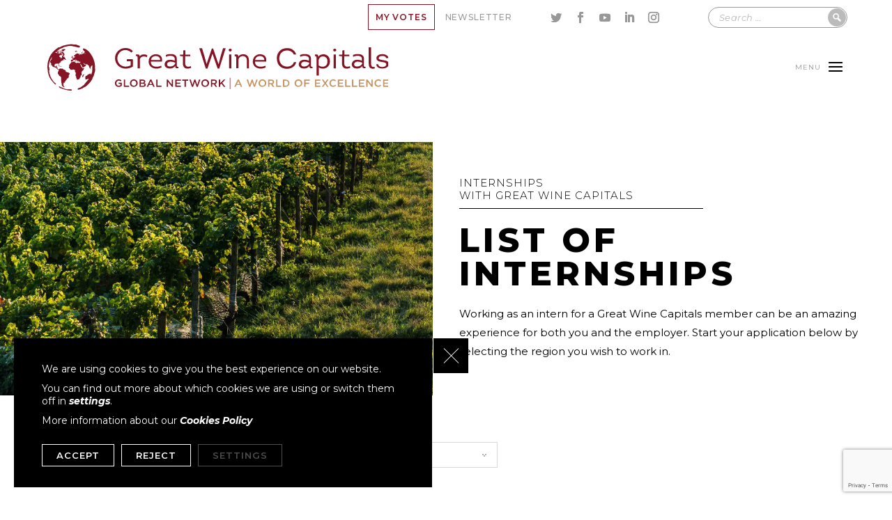

--- FILE ---
content_type: text/html; charset=UTF-8
request_url: https://www.greatwinecapitals.com/internships-gwc/internships/list-of-internships/
body_size: 20768
content:
<!DOCTYPE html>
<html lang="en-US">
<head>
	<meta charset="UTF-8" />
<meta http-equiv="X-UA-Compatible" content="IE=edge">
	<link rel="pingback" href="https://www.greatwinecapitals.com/xmlrpc.php" />

	<script type="text/javascript">
		document.documentElement.className = 'js';
	</script>
	
	<script>var et_site_url='https://www.greatwinecapitals.com';var et_post_id='4617';function et_core_page_resource_fallback(a,b){"undefined"===typeof b&&(b=a.sheet.cssRules&&0===a.sheet.cssRules.length);b&&(a.onerror=null,a.onload=null,a.href?a.href=et_site_url+"/?et_core_page_resource="+a.id+et_post_id:a.src&&(a.src=et_site_url+"/?et_core_page_resource="+a.id+et_post_id))}
</script><meta name='robots' content='index, follow, max-image-preview:large, max-snippet:-1, max-video-preview:-1' />
	<style>img:is([sizes="auto" i], [sizes^="auto," i]) { contain-intrinsic-size: 3000px 1500px }</style>
	
	<!-- This site is optimized with the Yoast SEO plugin v26.3 - https://yoast.com/wordpress/plugins/seo/ -->
	<title>List of internships - Great Wine Capitals</title>
	<link rel="canonical" href="https://www.greatwinecapitals.com/internships-gwc/internships/list-of-internships/" />
	<meta property="og:locale" content="en_US" />
	<meta property="og:type" content="article" />
	<meta property="og:title" content="List of internships - Great Wine Capitals" />
	<meta property="og:url" content="https://www.greatwinecapitals.com/internships-gwc/internships/list-of-internships/" />
	<meta property="og:site_name" content="Great Wine Capitals" />
	<meta property="article:modified_time" content="2021-02-24T12:59:33+00:00" />
	<meta property="og:image" content="https://www.greatwinecapitals.com/wp-content/uploads/2021/01/great-wine-capital.jpg" />
	<meta property="og:image:width" content="1200" />
	<meta property="og:image:height" content="656" />
	<meta property="og:image:type" content="image/jpeg" />
	<meta name="twitter:card" content="summary_large_image" />
	<script type="application/ld+json" class="yoast-schema-graph">{"@context":"https://schema.org","@graph":[{"@type":"WebPage","@id":"https://www.greatwinecapitals.com/internships-gwc/internships/list-of-internships/","url":"https://www.greatwinecapitals.com/internships-gwc/internships/list-of-internships/","name":"List of internships - Great Wine Capitals","isPartOf":{"@id":"https://www.greatwinecapitals.com/#website"},"primaryImageOfPage":{"@id":"https://www.greatwinecapitals.com/internships-gwc/internships/list-of-internships/#primaryimage"},"image":{"@id":"https://www.greatwinecapitals.com/internships-gwc/internships/list-of-internships/#primaryimage"},"thumbnailUrl":"https://www.greatwinecapitals.com/wp-content/uploads/2021/01/great-wine-capital.jpg","datePublished":"2021-01-25T09:49:51+00:00","dateModified":"2021-02-24T12:59:33+00:00","breadcrumb":{"@id":"https://www.greatwinecapitals.com/internships-gwc/internships/list-of-internships/#breadcrumb"},"inLanguage":"en-US","potentialAction":[{"@type":"ReadAction","target":["https://www.greatwinecapitals.com/internships-gwc/internships/list-of-internships/"]}]},{"@type":"ImageObject","inLanguage":"en-US","@id":"https://www.greatwinecapitals.com/internships-gwc/internships/list-of-internships/#primaryimage","url":"https://www.greatwinecapitals.com/wp-content/uploads/2021/01/great-wine-capital.jpg","contentUrl":"https://www.greatwinecapitals.com/wp-content/uploads/2021/01/great-wine-capital.jpg","width":1200,"height":656,"caption":"Great Wine Capital"},{"@type":"BreadcrumbList","@id":"https://www.greatwinecapitals.com/internships-gwc/internships/list-of-internships/#breadcrumb","itemListElement":[{"@type":"ListItem","position":1,"name":"Home","item":"https://www.greatwinecapitals.com/"},{"@type":"ListItem","position":2,"name":"Internships GWC","item":"https://www.greatwinecapitals.com/internships-gwc/"},{"@type":"ListItem","position":3,"name":"Internships-home","item":"https://www.greatwinecapitals.com/internships-gwc/internships/"},{"@type":"ListItem","position":4,"name":"List of internships"}]},{"@type":"WebSite","@id":"https://www.greatwinecapitals.com/#website","url":"https://www.greatwinecapitals.com/","name":"Great Wine Capitals","description":"Global Network. A world of excellence","potentialAction":[{"@type":"SearchAction","target":{"@type":"EntryPoint","urlTemplate":"https://www.greatwinecapitals.com/?s={search_term_string}"},"query-input":{"@type":"PropertyValueSpecification","valueRequired":true,"valueName":"search_term_string"}}],"inLanguage":"en-US"}]}</script>
	<!-- / Yoast SEO plugin. -->


<link rel='dns-prefetch' href='//www.google.com' />
<link rel='dns-prefetch' href='//www.googletagmanager.com' />
<link rel='dns-prefetch' href='//code.jquery.com' />
<link rel='dns-prefetch' href='//fonts.googleapis.com' />
<link rel="alternate" type="application/rss+xml" title="Great Wine Capitals &raquo; Feed" href="https://www.greatwinecapitals.com/feed/" />
<link rel="alternate" type="application/rss+xml" title="Great Wine Capitals &raquo; Comments Feed" href="https://www.greatwinecapitals.com/comments/feed/" />
<link rel="alternate" type="text/calendar" title="Great Wine Capitals &raquo; iCal Feed" href="https://www.greatwinecapitals.com/events/?ical=1" />
<script type="text/javascript">
/* <![CDATA[ */
window._wpemojiSettings = {"baseUrl":"https:\/\/s.w.org\/images\/core\/emoji\/16.0.1\/72x72\/","ext":".png","svgUrl":"https:\/\/s.w.org\/images\/core\/emoji\/16.0.1\/svg\/","svgExt":".svg","source":{"concatemoji":"https:\/\/www.greatwinecapitals.com\/wp-includes\/js\/wp-emoji-release.min.js?ver=6.8.3"}};
/*! This file is auto-generated */
!function(s,n){var o,i,e;function c(e){try{var t={supportTests:e,timestamp:(new Date).valueOf()};sessionStorage.setItem(o,JSON.stringify(t))}catch(e){}}function p(e,t,n){e.clearRect(0,0,e.canvas.width,e.canvas.height),e.fillText(t,0,0);var t=new Uint32Array(e.getImageData(0,0,e.canvas.width,e.canvas.height).data),a=(e.clearRect(0,0,e.canvas.width,e.canvas.height),e.fillText(n,0,0),new Uint32Array(e.getImageData(0,0,e.canvas.width,e.canvas.height).data));return t.every(function(e,t){return e===a[t]})}function u(e,t){e.clearRect(0,0,e.canvas.width,e.canvas.height),e.fillText(t,0,0);for(var n=e.getImageData(16,16,1,1),a=0;a<n.data.length;a++)if(0!==n.data[a])return!1;return!0}function f(e,t,n,a){switch(t){case"flag":return n(e,"\ud83c\udff3\ufe0f\u200d\u26a7\ufe0f","\ud83c\udff3\ufe0f\u200b\u26a7\ufe0f")?!1:!n(e,"\ud83c\udde8\ud83c\uddf6","\ud83c\udde8\u200b\ud83c\uddf6")&&!n(e,"\ud83c\udff4\udb40\udc67\udb40\udc62\udb40\udc65\udb40\udc6e\udb40\udc67\udb40\udc7f","\ud83c\udff4\u200b\udb40\udc67\u200b\udb40\udc62\u200b\udb40\udc65\u200b\udb40\udc6e\u200b\udb40\udc67\u200b\udb40\udc7f");case"emoji":return!a(e,"\ud83e\udedf")}return!1}function g(e,t,n,a){var r="undefined"!=typeof WorkerGlobalScope&&self instanceof WorkerGlobalScope?new OffscreenCanvas(300,150):s.createElement("canvas"),o=r.getContext("2d",{willReadFrequently:!0}),i=(o.textBaseline="top",o.font="600 32px Arial",{});return e.forEach(function(e){i[e]=t(o,e,n,a)}),i}function t(e){var t=s.createElement("script");t.src=e,t.defer=!0,s.head.appendChild(t)}"undefined"!=typeof Promise&&(o="wpEmojiSettingsSupports",i=["flag","emoji"],n.supports={everything:!0,everythingExceptFlag:!0},e=new Promise(function(e){s.addEventListener("DOMContentLoaded",e,{once:!0})}),new Promise(function(t){var n=function(){try{var e=JSON.parse(sessionStorage.getItem(o));if("object"==typeof e&&"number"==typeof e.timestamp&&(new Date).valueOf()<e.timestamp+604800&&"object"==typeof e.supportTests)return e.supportTests}catch(e){}return null}();if(!n){if("undefined"!=typeof Worker&&"undefined"!=typeof OffscreenCanvas&&"undefined"!=typeof URL&&URL.createObjectURL&&"undefined"!=typeof Blob)try{var e="postMessage("+g.toString()+"("+[JSON.stringify(i),f.toString(),p.toString(),u.toString()].join(",")+"));",a=new Blob([e],{type:"text/javascript"}),r=new Worker(URL.createObjectURL(a),{name:"wpTestEmojiSupports"});return void(r.onmessage=function(e){c(n=e.data),r.terminate(),t(n)})}catch(e){}c(n=g(i,f,p,u))}t(n)}).then(function(e){for(var t in e)n.supports[t]=e[t],n.supports.everything=n.supports.everything&&n.supports[t],"flag"!==t&&(n.supports.everythingExceptFlag=n.supports.everythingExceptFlag&&n.supports[t]);n.supports.everythingExceptFlag=n.supports.everythingExceptFlag&&!n.supports.flag,n.DOMReady=!1,n.readyCallback=function(){n.DOMReady=!0}}).then(function(){return e}).then(function(){var e;n.supports.everything||(n.readyCallback(),(e=n.source||{}).concatemoji?t(e.concatemoji):e.wpemoji&&e.twemoji&&(t(e.twemoji),t(e.wpemoji)))}))}((window,document),window._wpemojiSettings);
/* ]]> */
</script>
<meta content="Divi Child v.1.0.0" name="generator"/><style id='wp-emoji-styles-inline-css' type='text/css'>

	img.wp-smiley, img.emoji {
		display: inline !important;
		border: none !important;
		box-shadow: none !important;
		height: 1em !important;
		width: 1em !important;
		margin: 0 0.07em !important;
		vertical-align: -0.1em !important;
		background: none !important;
		padding: 0 !important;
	}
</style>
<link rel='stylesheet' id='contact-form-7-css' href='https://www.greatwinecapitals.com/wp-content/plugins/contact-form-7/includes/css/styles.css?ver=5.3.2' type='text/css' media='all' />
<link rel='stylesheet' id='qligg-swiper-css' href='https://www.greatwinecapitals.com/wp-content/plugins/insta-gallery/assets/frontend/swiper/swiper.min.css?ver=4.6.1' type='text/css' media='all' />
<link rel='stylesheet' id='qligg-frontend-css' href='https://www.greatwinecapitals.com/wp-content/plugins/insta-gallery/build/frontend/css/style.css?ver=4.6.1' type='text/css' media='all' />
<link rel='stylesheet' id='jqueryui_css-css' href='//code.jquery.com/ui/1.12.1/themes/base/jquery-ui.css?ver=6.8.3' type='text/css' media='all' />
<link rel='stylesheet' id='rs-plugin-settings-css' href='https://www.greatwinecapitals.com/wp-content/plugins/revslider/public/assets/css/rs6.css?ver=6.3.9' type='text/css' media='all' />
<style id='rs-plugin-settings-inline-css' type='text/css'>
#rs-demo-id {}
</style>
<link rel='stylesheet' id='wpfd-search_filter-css' href='https://www.greatwinecapitals.com/wp-content/plugins/wp-file-download/app/site/assets/css/search_filter.css?ver=6.8.3' type='text/css' media='all' />
<link rel='stylesheet' id='dashicons-css' href='https://www.greatwinecapitals.com/wp-includes/css/dashicons.min.css?ver=6.8.3' type='text/css' media='all' />
<link rel='stylesheet' id='parent-style-css' href='https://www.greatwinecapitals.com/wp-content/themes/Divi/style.css?ver=6.8.3' type='text/css' media='all' />
<link rel='stylesheet' id='blog_css-css' href='https://www.greatwinecapitals.com/wp-content/themes/divi-child/css/blog.css?ver=6.8.3' type='text/css' media='all' />
<link rel='stylesheet' id='dowload-files_css-css' href='https://www.greatwinecapitals.com/wp-content/themes/divi-child/css/download-files.css?ver=6.8.3' type='text/css' media='all' />
<link rel='stylesheet' id='login_css-css' href='https://www.greatwinecapitals.com/wp-content/themes/divi-child/css/login.css?ver=6.8.3' type='text/css' media='all' />
<link rel='stylesheet' id='menu_css-css' href='https://www.greatwinecapitals.com/wp-content/themes/divi-child/css/menu.css?ver=6.8.3' type='text/css' media='all' />
<link rel='stylesheet' id='internships_css-css' href='https://www.greatwinecapitals.com/wp-content/themes/divi-child/css/internships.css?ver=6.8.3' type='text/css' media='all' />
<link rel='stylesheet' id='divi-style-css' href='https://www.greatwinecapitals.com/wp-content/themes/divi-child/style.css?ver=4.9.0' type='text/css' media='all' />
<link rel='stylesheet' id='supreme-modules-pro-for-divi-styles-css' href='https://www.greatwinecapitals.com/wp-content/plugins/supreme-modules-pro-for-divi/styles/style.min.css?ver=3.9.8' type='text/css' media='all' />
<link rel='stylesheet' id='wpfd_divi-styles-css' href='https://www.greatwinecapitals.com/wp-content/plugins/wp-file-download/app/includes/divi/styles/style.min.css?ver=1.0.0' type='text/css' media='all' />
<link rel='stylesheet' id='et-builder-googlefonts-cached-css' href='https://fonts.googleapis.com/css?family=Montserrat:100,100italic,200,200italic,300,300italic,regular,italic,500,500italic,600,600italic,700,700italic,800,800italic,900,900italic&#038;subset=latin,latin-ext&#038;display=swap' type='text/css' media='all' />
<link rel='stylesheet' id='simple-favorites-css' href='https://www.greatwinecapitals.com/wp-content/plugins/favorites/assets/css/favorites.css?ver=2.3.5' type='text/css' media='all' />
<link rel='stylesheet' id='um_fonticons_ii-css' href='https://www.greatwinecapitals.com/wp-content/plugins/ultimate-member/assets/css/um-fonticons-ii.css?ver=2.1.21' type='text/css' media='all' />
<link rel='stylesheet' id='um_fonticons_fa-css' href='https://www.greatwinecapitals.com/wp-content/plugins/ultimate-member/assets/css/um-fonticons-fa.css?ver=2.1.21' type='text/css' media='all' />
<link rel='stylesheet' id='select2-css' href='https://www.greatwinecapitals.com/wp-content/plugins/ultimate-member/assets/css/select2/select2.min.css?ver=4.0.13' type='text/css' media='all' />
<link rel='stylesheet' id='um_crop-css' href='https://www.greatwinecapitals.com/wp-content/plugins/ultimate-member/assets/css/um-crop.css?ver=2.1.21' type='text/css' media='all' />
<link rel='stylesheet' id='um_modal-css' href='https://www.greatwinecapitals.com/wp-content/plugins/ultimate-member/assets/css/um-modal.css?ver=2.1.21' type='text/css' media='all' />
<link rel='stylesheet' id='um_styles-css' href='https://www.greatwinecapitals.com/wp-content/plugins/ultimate-member/assets/css/um-styles.css?ver=2.1.21' type='text/css' media='all' />
<link rel='stylesheet' id='um_profile-css' href='https://www.greatwinecapitals.com/wp-content/plugins/ultimate-member/assets/css/um-profile.css?ver=2.1.21' type='text/css' media='all' />
<link rel='stylesheet' id='um_account-css' href='https://www.greatwinecapitals.com/wp-content/plugins/ultimate-member/assets/css/um-account.css?ver=2.1.21' type='text/css' media='all' />
<link rel='stylesheet' id='um_misc-css' href='https://www.greatwinecapitals.com/wp-content/plugins/ultimate-member/assets/css/um-misc.css?ver=2.1.21' type='text/css' media='all' />
<link rel='stylesheet' id='um_fileupload-css' href='https://www.greatwinecapitals.com/wp-content/plugins/ultimate-member/assets/css/um-fileupload.css?ver=2.1.21' type='text/css' media='all' />
<link rel='stylesheet' id='um_datetime-css' href='https://www.greatwinecapitals.com/wp-content/plugins/ultimate-member/assets/css/pickadate/default.css?ver=2.1.21' type='text/css' media='all' />
<link rel='stylesheet' id='um_datetime_date-css' href='https://www.greatwinecapitals.com/wp-content/plugins/ultimate-member/assets/css/pickadate/default.date.css?ver=2.1.21' type='text/css' media='all' />
<link rel='stylesheet' id='um_datetime_time-css' href='https://www.greatwinecapitals.com/wp-content/plugins/ultimate-member/assets/css/pickadate/default.time.css?ver=2.1.21' type='text/css' media='all' />
<link rel='stylesheet' id='um_raty-css' href='https://www.greatwinecapitals.com/wp-content/plugins/ultimate-member/assets/css/um-raty.css?ver=2.1.21' type='text/css' media='all' />
<link rel='stylesheet' id='um_scrollbar-css' href='https://www.greatwinecapitals.com/wp-content/plugins/ultimate-member/assets/css/simplebar.css?ver=2.1.21' type='text/css' media='all' />
<link rel='stylesheet' id='um_tipsy-css' href='https://www.greatwinecapitals.com/wp-content/plugins/ultimate-member/assets/css/um-tipsy.css?ver=2.1.21' type='text/css' media='all' />
<link rel='stylesheet' id='um_responsive-css' href='https://www.greatwinecapitals.com/wp-content/plugins/ultimate-member/assets/css/um-responsive.css?ver=2.1.21' type='text/css' media='all' />
<link rel='stylesheet' id='um_default_css-css' href='https://www.greatwinecapitals.com/wp-content/plugins/ultimate-member/assets/css/um-old-default.css?ver=2.1.21' type='text/css' media='all' />
<link rel='stylesheet' id='moove_gdpr_frontend-css' href='https://www.greatwinecapitals.com/wp-content/plugins/gdpr-cookie-compliance/dist/styles/gdpr-main.css?ver=4.5.6' type='text/css' media='all' />
<style id='moove_gdpr_frontend-inline-css' type='text/css'>
#moove_gdpr_cookie_modal,#moove_gdpr_cookie_info_bar,.gdpr_cookie_settings_shortcode_content{font-family:Nunito,sans-serif}#moove_gdpr_save_popup_settings_button{background-color:#373737;color:#fff}#moove_gdpr_save_popup_settings_button:hover{background-color:#000}#moove_gdpr_cookie_info_bar .moove-gdpr-info-bar-container .moove-gdpr-info-bar-content a.mgbutton,#moove_gdpr_cookie_info_bar .moove-gdpr-info-bar-container .moove-gdpr-info-bar-content button.mgbutton{background-color:#000}#moove_gdpr_cookie_modal .moove-gdpr-modal-content .moove-gdpr-modal-footer-content .moove-gdpr-button-holder a.mgbutton,#moove_gdpr_cookie_modal .moove-gdpr-modal-content .moove-gdpr-modal-footer-content .moove-gdpr-button-holder button.mgbutton,.gdpr_cookie_settings_shortcode_content .gdpr-shr-button.button-green{background-color:#000;border-color:#000}#moove_gdpr_cookie_modal .moove-gdpr-modal-content .moove-gdpr-modal-footer-content .moove-gdpr-button-holder a.mgbutton:hover,#moove_gdpr_cookie_modal .moove-gdpr-modal-content .moove-gdpr-modal-footer-content .moove-gdpr-button-holder button.mgbutton:hover,.gdpr_cookie_settings_shortcode_content .gdpr-shr-button.button-green:hover{background-color:#fff;color:#000}#moove_gdpr_cookie_modal .moove-gdpr-modal-content .moove-gdpr-modal-close i,#moove_gdpr_cookie_modal .moove-gdpr-modal-content .moove-gdpr-modal-close span.gdpr-icon{background-color:#000;border:1px solid #000}#moove_gdpr_cookie_info_bar span.change-settings-button.focus-g{-webkit-box-shadow:0 0 1px 3px #000;-moz-box-shadow:0 0 1px 3px #000;box-shadow:0 0 1px 3px #000}#moove_gdpr_cookie_modal .moove-gdpr-modal-content .moove-gdpr-modal-close i:hover,#moove_gdpr_cookie_modal .moove-gdpr-modal-content .moove-gdpr-modal-close span.gdpr-icon:hover,#moove_gdpr_cookie_info_bar span[data-href]>u.change-settings-button{color:#000}#moove_gdpr_cookie_modal .moove-gdpr-modal-content .moove-gdpr-modal-left-content #moove-gdpr-menu li.menu-item-selected a span.gdpr-icon,#moove_gdpr_cookie_modal .moove-gdpr-modal-content .moove-gdpr-modal-left-content #moove-gdpr-menu li.menu-item-selected button span.gdpr-icon{color:inherit}#moove_gdpr_cookie_modal .moove-gdpr-modal-content .moove-gdpr-modal-left-content #moove-gdpr-menu li:hover a,#moove_gdpr_cookie_modal .moove-gdpr-modal-content .moove-gdpr-modal-left-content #moove-gdpr-menu li:hover button{color:#861424}#moove_gdpr_cookie_modal .moove-gdpr-modal-content .moove-gdpr-modal-left-content #moove-gdpr-menu li a span.gdpr-icon,#moove_gdpr_cookie_modal .moove-gdpr-modal-content .moove-gdpr-modal-left-content #moove-gdpr-menu li button span.gdpr-icon{color:inherit}#moove_gdpr_cookie_modal .gdpr-acc-link{line-height:0;font-size:0;color:transparent;position:absolute}#moove_gdpr_cookie_modal .moove-gdpr-modal-content .moove-gdpr-modal-close:hover i,#moove_gdpr_cookie_modal .moove-gdpr-modal-content .moove-gdpr-modal-left-content #moove-gdpr-menu li a,#moove_gdpr_cookie_modal .moove-gdpr-modal-content .moove-gdpr-modal-left-content #moove-gdpr-menu li button,#moove_gdpr_cookie_modal .moove-gdpr-modal-content .moove-gdpr-modal-left-content #moove-gdpr-menu li button i,#moove_gdpr_cookie_modal .moove-gdpr-modal-content .moove-gdpr-modal-left-content #moove-gdpr-menu li a i,#moove_gdpr_cookie_modal .moove-gdpr-modal-content .moove-gdpr-tab-main .moove-gdpr-tab-main-content a:hover,#moove_gdpr_cookie_info_bar.moove-gdpr-dark-scheme .moove-gdpr-info-bar-container .moove-gdpr-info-bar-content a.mgbutton:hover,#moove_gdpr_cookie_info_bar.moove-gdpr-dark-scheme .moove-gdpr-info-bar-container .moove-gdpr-info-bar-content button.mgbutton:hover,#moove_gdpr_cookie_info_bar.moove-gdpr-dark-scheme .moove-gdpr-info-bar-container .moove-gdpr-info-bar-content a:hover,#moove_gdpr_cookie_info_bar.moove-gdpr-dark-scheme .moove-gdpr-info-bar-container .moove-gdpr-info-bar-content button:hover,#moove_gdpr_cookie_info_bar.moove-gdpr-dark-scheme .moove-gdpr-info-bar-container .moove-gdpr-info-bar-content span.change-settings-button:hover,#moove_gdpr_cookie_info_bar.moove-gdpr-dark-scheme .moove-gdpr-info-bar-container .moove-gdpr-info-bar-content u.change-settings-button:hover,#moove_gdpr_cookie_info_bar span[data-href]>u.change-settings-button,#moove_gdpr_cookie_info_bar.moove-gdpr-dark-scheme .moove-gdpr-info-bar-container .moove-gdpr-info-bar-content a.mgbutton.focus-g,#moove_gdpr_cookie_info_bar.moove-gdpr-dark-scheme .moove-gdpr-info-bar-container .moove-gdpr-info-bar-content button.mgbutton.focus-g,#moove_gdpr_cookie_info_bar.moove-gdpr-dark-scheme .moove-gdpr-info-bar-container .moove-gdpr-info-bar-content a.focus-g,#moove_gdpr_cookie_info_bar.moove-gdpr-dark-scheme .moove-gdpr-info-bar-container .moove-gdpr-info-bar-content button.focus-g,#moove_gdpr_cookie_info_bar.moove-gdpr-dark-scheme .moove-gdpr-info-bar-container .moove-gdpr-info-bar-content span.change-settings-button.focus-g,#moove_gdpr_cookie_info_bar.moove-gdpr-dark-scheme .moove-gdpr-info-bar-container .moove-gdpr-info-bar-content u.change-settings-button.focus-g{color:#000}#moove_gdpr_cookie_modal .moove-gdpr-modal-content .moove-gdpr-modal-left-content #moove-gdpr-menu li.menu-item-selected a,#moove_gdpr_cookie_modal .moove-gdpr-modal-content .moove-gdpr-modal-left-content #moove-gdpr-menu li.menu-item-selected button{color:#861424}#moove_gdpr_cookie_modal .moove-gdpr-modal-content .moove-gdpr-modal-left-content #moove-gdpr-menu li.menu-item-selected a i,#moove_gdpr_cookie_modal .moove-gdpr-modal-content .moove-gdpr-modal-left-content #moove-gdpr-menu li.menu-item-selected button i{color:#861424}#moove_gdpr_cookie_modal.gdpr_lightbox-hide{display:none}#moove_gdpr_cookie_info_bar .moove-gdpr-info-bar-container .moove-gdpr-info-bar-content a.mgbutton,#moove_gdpr_cookie_info_bar .moove-gdpr-info-bar-container .moove-gdpr-info-bar-content button.mgbutton,#moove_gdpr_cookie_modal .moove-gdpr-modal-content .moove-gdpr-modal-footer-content .moove-gdpr-button-holder a.mgbutton,#moove_gdpr_cookie_modal .moove-gdpr-modal-content .moove-gdpr-modal-footer-content .moove-gdpr-button-holder button.mgbutton,.gdpr-shr-button,#moove_gdpr_cookie_info_bar .moove-gdpr-infobar-close-btn{border-radius:0}
</style>
<script type="text/javascript" src="https://www.greatwinecapitals.com/wp-includes/js/jquery/jquery.min.js?ver=3.7.1" id="jquery-core-js"></script>
<script type="text/javascript" src="https://www.greatwinecapitals.com/wp-includes/js/jquery/jquery-migrate.min.js?ver=3.4.1" id="jquery-migrate-js"></script>
<script type="text/javascript" src="https://www.greatwinecapitals.com/wp-content/plugins/revslider/public/assets/js/rbtools.min.js?ver=6.3.9" id="tp-tools-js"></script>
<script type="text/javascript" src="https://www.greatwinecapitals.com/wp-content/plugins/revslider/public/assets/js/rs6.min.js?ver=6.3.9" id="revmin-js"></script>
<script type="text/javascript" src="https://www.greatwinecapitals.com/wp-content/themes/divi-child/js/main.js?ver=6.8.3" id="jquery-main-js"></script>
<script type="text/javascript" id="favorites-js-extra">
/* <![CDATA[ */
var favorites_data = {"ajaxurl":"https:\/\/www.greatwinecapitals.com\/wp-admin\/admin-ajax.php","nonce":"7b688fe101","favorite":"VOTE","favorited":"VOTED","includecount":"","indicate_loading":"1","loading_text":"Loading","loading_image":"","loading_image_active":"","loading_image_preload":"","cache_enabled":"1","button_options":{"button_type":"custom","custom_colors":false,"box_shadow":false,"include_count":false,"default":{"background_default":false,"border_default":false,"text_default":false,"icon_default":false,"count_default":false},"active":{"background_active":false,"border_active":false,"text_active":false,"icon_active":false,"count_active":false}},"authentication_modal_content":"<p>Please login to add favorites.<\/p>\n<p><a href=\"#\" data-favorites-modal-close>Dismiss this notice<\/a><\/p>\n","authentication_redirect":"","dev_mode":"1","logged_in":"","user_id":"0","authentication_redirect_url":"https:\/\/www.greatwinecapitals.com\/media-control\/"};
/* ]]> */
</script>
<script type="text/javascript" src="https://www.greatwinecapitals.com/wp-content/plugins/favorites/assets/js/favorites.js?ver=2.3.5" id="favorites-js"></script>

<!-- Google tag (gtag.js) snippet added by Site Kit -->
<!-- Google Analytics snippet added by Site Kit -->
<script type="text/javascript" src="https://www.googletagmanager.com/gtag/js?id=G-HQHFB5WVJF" id="google_gtagjs-js" async></script>
<script type="text/javascript" id="google_gtagjs-js-after">
/* <![CDATA[ */
window.dataLayer = window.dataLayer || [];function gtag(){dataLayer.push(arguments);}
gtag("set","linker",{"domains":["www.greatwinecapitals.com"]});
gtag("js", new Date());
gtag("set", "developer_id.dZTNiMT", true);
gtag("config", "G-HQHFB5WVJF");
/* ]]> */
</script>
<script type="text/javascript" src="https://www.greatwinecapitals.com/wp-content/plugins/ultimate-member/assets/js/um-gdpr.min.js?ver=2.1.21" id="um-gdpr-js"></script>
<link rel="https://api.w.org/" href="https://www.greatwinecapitals.com/wp-json/" /><link rel="alternate" title="JSON" type="application/json" href="https://www.greatwinecapitals.com/wp-json/wp/v2/pages/4617" /><link rel="EditURI" type="application/rsd+xml" title="RSD" href="https://www.greatwinecapitals.com/xmlrpc.php?rsd" />
<link rel='shortlink' href='https://www.greatwinecapitals.com/?p=4617' />
<link rel="alternate" title="oEmbed (JSON)" type="application/json+oembed" href="https://www.greatwinecapitals.com/wp-json/oembed/1.0/embed?url=https%3A%2F%2Fwww.greatwinecapitals.com%2Finternships-gwc%2Finternships%2Flist-of-internships%2F" />
<link rel="alternate" title="oEmbed (XML)" type="text/xml+oembed" href="https://www.greatwinecapitals.com/wp-json/oembed/1.0/embed?url=https%3A%2F%2Fwww.greatwinecapitals.com%2Finternships-gwc%2Finternships%2Flist-of-internships%2F&#038;format=xml" />
<meta name="generator" content="Site Kit by Google 1.165.0" />			<script type="text/javascript">
					(function(c,l,a,r,i,t,y){
						c[a]=c[a]||function(){(c[a].q=c[a].q||[]).push(arguments)};t=l.createElement(r);t.async=1;
						t.src="https://www.clarity.ms/tag/"+i+"?ref=wordpress";y=l.getElementsByTagName(r)[0];y.parentNode.insertBefore(t,y);
					})(window, document, "clarity", "script", "6ctw24737w");
			</script>
		<meta name="tec-api-version" content="v1"><meta name="tec-api-origin" content="https://www.greatwinecapitals.com"><link rel="alternate" href="https://www.greatwinecapitals.com/wp-json/tribe/events/v1/" />		<style type="text/css">
			.um_request_name {
				display: none !important;
			}
		</style>
	<meta name="viewport" content="width=device-width, initial-scale=1.0, maximum-scale=1.0, user-scalable=0" /><link rel="preload" href="https://www.greatwinecapitals.com/wp-content/themes/Divi/core/admin/fonts/modules.ttf" as="font" crossorigin="anonymous"><style type="text/css" id="custom-background-css">
body.custom-background { background-color: #ffffff; }
</style>
	<meta name="generator" content="Powered by Slider Revolution 6.3.9 - responsive, Mobile-Friendly Slider Plugin for WordPress with comfortable drag and drop interface." />
<meta name="facebook-domain-verification" content="5wlx36bzk0fi50ews3741hpki1j6me">

<!-- Facebook Pixel Code -->
<script>
!function(f,b,e,v,n,t,s)
{if(f.fbq)return;n=f.fbq=function(){n.callMethod?
n.callMethod.apply(n,arguments):n.queue.push(arguments)};
if(!f._fbq)f._fbq=n;n.push=n;n.loaded=!0;n.version='2.0';
n.queue=[];t=b.createElement(e);t.async=!0;
t.src=v;s=b.getElementsByTagName(e)[0];
s.parentNode.insertBefore(t,s)}(window, document,'script',
'https://connect.facebook.net/en_US/fbevents.js');
fbq('init', '491140188588971');
fbq('track', 'PageView');
</script>
<noscript><img height="1" width="1" style="display:none" src="https://www.facebook.com/tr?id=491140188588971&amp;ev=PageView&amp;noscript=1"></noscript>
<!-- End Facebook Pixel Code --><link rel="icon" href="https://www.greatwinecapitals.com/wp-content/uploads/2020/12/favicon.svg" sizes="32x32" />
<link rel="icon" href="https://www.greatwinecapitals.com/wp-content/uploads/2020/12/favicon.svg" sizes="192x192" />
<link rel="apple-touch-icon" href="https://www.greatwinecapitals.com/wp-content/uploads/2020/12/favicon.svg" />
<meta name="msapplication-TileImage" content="https://www.greatwinecapitals.com/wp-content/uploads/2020/12/favicon.svg" />
<script type="text/javascript">function setREVStartSize(e){
			//window.requestAnimationFrame(function() {				 
				window.RSIW = window.RSIW===undefined ? window.innerWidth : window.RSIW;	
				window.RSIH = window.RSIH===undefined ? window.innerHeight : window.RSIH;	
				try {								
					var pw = document.getElementById(e.c).parentNode.offsetWidth,
						newh;
					pw = pw===0 || isNaN(pw) ? window.RSIW : pw;
					e.tabw = e.tabw===undefined ? 0 : parseInt(e.tabw);
					e.thumbw = e.thumbw===undefined ? 0 : parseInt(e.thumbw);
					e.tabh = e.tabh===undefined ? 0 : parseInt(e.tabh);
					e.thumbh = e.thumbh===undefined ? 0 : parseInt(e.thumbh);
					e.tabhide = e.tabhide===undefined ? 0 : parseInt(e.tabhide);
					e.thumbhide = e.thumbhide===undefined ? 0 : parseInt(e.thumbhide);
					e.mh = e.mh===undefined || e.mh=="" || e.mh==="auto" ? 0 : parseInt(e.mh,0);		
					if(e.layout==="fullscreen" || e.l==="fullscreen") 						
						newh = Math.max(e.mh,window.RSIH);					
					else{					
						e.gw = Array.isArray(e.gw) ? e.gw : [e.gw];
						for (var i in e.rl) if (e.gw[i]===undefined || e.gw[i]===0) e.gw[i] = e.gw[i-1];					
						e.gh = e.el===undefined || e.el==="" || (Array.isArray(e.el) && e.el.length==0)? e.gh : e.el;
						e.gh = Array.isArray(e.gh) ? e.gh : [e.gh];
						for (var i in e.rl) if (e.gh[i]===undefined || e.gh[i]===0) e.gh[i] = e.gh[i-1];
											
						var nl = new Array(e.rl.length),
							ix = 0,						
							sl;					
						e.tabw = e.tabhide>=pw ? 0 : e.tabw;
						e.thumbw = e.thumbhide>=pw ? 0 : e.thumbw;
						e.tabh = e.tabhide>=pw ? 0 : e.tabh;
						e.thumbh = e.thumbhide>=pw ? 0 : e.thumbh;					
						for (var i in e.rl) nl[i] = e.rl[i]<window.RSIW ? 0 : e.rl[i];
						sl = nl[0];									
						for (var i in nl) if (sl>nl[i] && nl[i]>0) { sl = nl[i]; ix=i;}															
						var m = pw>(e.gw[ix]+e.tabw+e.thumbw) ? 1 : (pw-(e.tabw+e.thumbw)) / (e.gw[ix]);					
						newh =  (e.gh[ix] * m) + (e.tabh + e.thumbh);
					}				
					if(window.rs_init_css===undefined) window.rs_init_css = document.head.appendChild(document.createElement("style"));					
					document.getElementById(e.c).height = newh+"px";
					window.rs_init_css.innerHTML += "#"+e.c+"_wrapper { height: "+newh+"px }";				
				} catch(e){
					console.log("Failure at Presize of Slider:" + e)
				}					   
			//});
		  };</script>
<link rel="stylesheet" id="et-core-unified-tb-552-4617-cached-inline-styles" href="https://www.greatwinecapitals.com/wp-content/et-cache/4617/et-core-unified-tb-552-4617-17647568777351.min.css" onerror="et_core_page_resource_fallback(this, true)" onload="et_core_page_resource_fallback(this)" /></head>
<body data-rsssl=1 class="wp-singular page-template-default page page-id-4617 page-child parent-pageid-8347 custom-background wp-theme-Divi wp-child-theme-divi-child et-tb-has-template et-tb-has-footer tribe-no-js  et_pb_button_helper_class et_fixed_nav et_show_nav et_primary_nav_dropdown_animation_fade et_secondary_nav_dropdown_animation_fade et_header_style_fullscreen et_header_style_left et_pb_svg_logo et_cover_background et_pb_gutter osx et_pb_gutters3 et_pb_pagebuilder_layout et_no_sidebar et_divi_theme et-db et_minified_js et_minified_css">
	<div id="page-container">
<div id="et-boc" class="et-boc">
			
		
		<div class="et_slide_in_menu_container">
					<span class="mobile_menu_bar et_toggle_fullscreen_menu"></span>
		
				
				
		<div class="et_pb_fullscreen_nav_container">
			
			<ul id="mobile_menu_slide" class="et_mobile_menu">

			<li class="menu-item menu-item-type-post_type menu-item-object-page menu-item-has-children menu-item-2898"><a href="https://www.greatwinecapitals.com/capitals/">Capitals</a>
<ul class="sub-menu">
	<li class="menu-item menu-item-type-post_type menu-item-object-page menu-item-2700"><a href="https://www.greatwinecapitals.com/capitals/adelaide-south-australia/">ADELAIDE | South Australia</a></li>
	<li class="menu-item menu-item-type-post_type menu-item-object-page menu-item-2699"><a href="https://www.greatwinecapitals.com/capitals/bilbao-rioja-spain/">BILBAO – RIOJA | Spain</a></li>
	<li class="menu-item menu-item-type-post_type menu-item-object-page menu-item-2025"><a href="https://www.greatwinecapitals.com/capitals/bordeaux-france/">BORDEAUX | France</a></li>
	<li class="menu-item menu-item-type-post_type menu-item-object-page menu-item-19252"><a href="https://www.greatwinecapitals.com/capitals/hawkes-bay-new-zealand/">HAWKE´S BAY | New Zealand</a></li>
	<li class="menu-item menu-item-type-post_type menu-item-object-page menu-item-2697"><a href="https://www.greatwinecapitals.com/capitals/lausanne-switzerland/">LAUSANNE | Switzerland</a></li>
	<li class="menu-item menu-item-type-post_type menu-item-object-page menu-item-2696"><a href="https://www.greatwinecapitals.com/capitals/mainz-rheinhessen-germany/">MAINZ – RHEINHESSEN | Germany</a></li>
	<li class="menu-item menu-item-type-post_type menu-item-object-page menu-item-2706"><a href="https://www.greatwinecapitals.com/capitals/mendoza-argentina/">MENDOZA | Argentina</a></li>
	<li class="menu-item menu-item-type-post_type menu-item-object-page menu-item-2741"><a href="https://www.greatwinecapitals.com/capitals/porto-portugal/">PORTO | Portugal</a></li>
	<li class="menu-item menu-item-type-post_type menu-item-object-page menu-item-2777"><a href="https://www.greatwinecapitals.com/capitals/san-francisco-napa-valley-united-states/">SAN FRANCISCO – NAPA VALLEY | United States</a></li>
	<li class="menu-item menu-item-type-post_type menu-item-object-page menu-item-8327"><a href="https://www.greatwinecapitals.com/capitals/valparaiso-casablanca-valley-chile/">VALPARAISO – CASABLANCA VALLEY | Chile</a></li>
	<li class="menu-item menu-item-type-post_type menu-item-object-page menu-item-2811"><a href="https://www.greatwinecapitals.com/capitals/verona-italy-wine/">VERONA | Italy</a></li>
</ul>
</li>
<li class="menu-item menu-item-type-post_type menu-item-object-page menu-item-has-children menu-item-4241"><a href="https://www.greatwinecapitals.com/best-of-wine-tourism/">Best of Wine Tourism</a>
<ul class="sub-menu">
	<li class="menu-item menu-item-type-post_type menu-item-object-page menu-item-4144"><a href="https://www.greatwinecapitals.com/best-of-wine-tourism/about-the-awards/">About the awards</a></li>
	<li class="menu-item menu-item-type-post_type menu-item-object-page menu-item-8998"><a href="https://www.greatwinecapitals.com/best-of-wine-tourism/">Find Winners by Capital</a></li>
	<li class="menu-item menu-item-type-post_type menu-item-object-page menu-item-4676"><a href="https://www.greatwinecapitals.com/best-of-wine-tourism/find-winners-by-map/">Find Winners by Map</a></li>
	<li class="menu-item menu-item-type-post_type menu-item-object-page menu-item-13432"><a href="https://www.greatwinecapitals.com/best-of-wine-tourism/peoples-choice-award/">People’s Choice Award</a></li>
</ul>
</li>
<li class="menu-item menu-item-type-custom menu-item-object-custom menu-item-has-children menu-item-2221"><a href="/industry-resources/">Industry Resources</a>
<ul class="sub-menu">
	<li class="menu-item menu-item-type-taxonomy menu-item-object-category menu-item-6871"><a href="https://www.greatwinecapitals.com/industry-resources/">Industry Resources</a></li>
	<li class="menu-item menu-item-type-post_type menu-item-object-page menu-item-19616"><a href="https://www.greatwinecapitals.com/international-research-grant/">International Research Grant</a></li>
	<li class="menu-item menu-item-type-taxonomy menu-item-object-category menu-item-16199"><a href="https://www.greatwinecapitals.com/webinars/">Webinars</a></li>
	<li class="menu-item menu-item-type-post_type menu-item-object-page current-page-ancestor menu-item-8419"><a href="https://www.greatwinecapitals.com/internships-gwc/">Internships</a></li>
	<li class="menu-item menu-item-type-post_type menu-item-object-page menu-item-21320"><a href="https://www.greatwinecapitals.com/profile-cards/">Meet Our People</a></li>
	<li class="menu-item menu-item-type-post_type menu-item-object-page menu-item-31487"><a href="https://www.greatwinecapitals.com/observer-members/">Observer Members</a></li>
</ul>
</li>
<li class="menu-item menu-item-type-custom menu-item-object-custom menu-item-has-children menu-item-3512"><a href="/wine-stories/">News</a>
<ul class="sub-menu">
	<li class="menu-item menu-item-type-taxonomy menu-item-object-category menu-item-5557"><a href="https://www.greatwinecapitals.com/wine-stories/">Wine Stories</a></li>
	<li class="menu-item menu-item-type-taxonomy menu-item-object-category menu-item-6900"><a href="https://www.greatwinecapitals.com/latest-news/">Latest News</a></li>
	<li class="menu-item menu-item-type-taxonomy menu-item-object-category menu-item-6831"><a href="https://www.greatwinecapitals.com/best-of-stories/">Best Of Stories</a></li>
</ul>
</li>
<li class="menu-item menu-item-type-post_type menu-item-object-page menu-item-has-children menu-item-5083"><a href="https://www.greatwinecapitals.com/about/">About</a>
<ul class="sub-menu">
	<li class="menu-item menu-item-type-post_type menu-item-object-page menu-item-5075"><a href="https://www.greatwinecapitals.com/about/french/">French</a></li>
	<li class="menu-item menu-item-type-post_type menu-item-object-page menu-item-5074"><a href="https://www.greatwinecapitals.com/about/german/">German</a></li>
	<li class="menu-item menu-item-type-post_type menu-item-object-page menu-item-5073"><a href="https://www.greatwinecapitals.com/about/italian/">Italian</a></li>
	<li class="menu-item menu-item-type-post_type menu-item-object-page menu-item-5071"><a href="https://www.greatwinecapitals.com/about/portuguese/">Portuguese</a></li>
	<li class="menu-item menu-item-type-post_type menu-item-object-page menu-item-5069"><a href="https://www.greatwinecapitals.com/about/spanish/">Spanish</a></li>
</ul>
</li>

			</ul>
		</div>
	</div>

	<header id="main-header" data-height-onload="100">
		<div id="top-header-custom" class="top-header-custom">
			<div class="container clearfix">	
				
				<div class="link-votos"><a href="/votes">My votes</a></div>
											
				<div class="newsletter-top">
					<a href="https://www.greatwinecapitals.com/newsletter-registration/">Newsletter</a>
				</div>
				<ul class="et-social-icons">

	<li class="et-social-icon et-social-twitter">
		<a href="https://twitter.com/WineCapitals" class="icon" target="_blank">
			<span>Twitter</span>
		</a>
	</li>
	<li class="et-social-icon et-social-facebook">
		<a href="http://www.facebook.com/GreatWineCapitals" class="icon" target="_blank">
			<span>Facebook</span>
		</a>
	</li>
<li class="et-social-icon et-social-youtube">
	<a href="https://www.youtube.com/greatwinecapitals" class="icon" target="_blank">
		<span class="dsm_icon_list_wrapper">
			<span class="dsm_icon_list_icon"></span>
		</span>
	</a>
</li>
<li class="et-social-icon et-social-linkedin">
	<a href="https://www.linkedin.com/company/great-wine-capitals/" class="icon" target="_blank">
		<span class="dsm_icon_list_wrapper">
			<span class="dsm_icon_list_icon"></span>
		</span>
	</a>
</li>

	<li class="et-social-icon et-social-instagram">
		<a href="http://instagram.com/greatwinecapitals#" class="icon" target="_blank">
			<span>Instagram</span>
		</a>
	</li>

</ul>				<div class="search-form-container">
					<form role="search" method="get" class="et-search-form" action="https://www.greatwinecapitals.com/">
						<input type="search" class="et-search-field" placeholder="Search &hellip;" value="" name="s" title="Search for:" />						<button type="submit" id="searchsubmit_header"><span class="dashicons dashicons-search"></span></button>
					</form>
				</div>
							</div>
		</div>
		<div class="container clearfix et_menu_container">
					<div class="logo_container">
				<span class="logo_helper"></span>
				<a href="https://www.greatwinecapitals.com/">
					<img src="https://www.greatwinecapitals.com/wp-content/uploads/2020/11/logo_GWC_color.svg" alt="Great Wine Capitals" id="logo" data-height-percentage="60" />
				</a>
			</div>
					<div id="et-top-navigation" data-height="100" data-fixed-height="51">
				
				
									<span class="mobile_menu_bar et_pb_header_toggle et_toggle_fullscreen_menu">Menu</span>
				
				
							</div> <!-- #et-top-navigation -->
		</div> <!-- .container -->
		<div class="et_search_outer">
			<div class="container et_search_form_container">
				<form role="search" method="get" class="et-search-form" action="https://www.greatwinecapitals.com/">
				<input type="search" class="et-search-field" placeholder="Search &hellip;" value="" name="s" title="Search for:" />				</form>
				<span class="et_close_search_field"></span>
			</div>
		</div>


</header> <!-- #main-header -->
<div id="et-main-area">
	
<div id="main-content">


			
				<article id="post-4617" class="post-4617 page type-page status-publish has-post-thumbnail hentry">

				
					<div class="entry-content">
					<div class="et-l et-l--post">
			<div class="et_builder_inner_content et_pb_gutters3">
		<div id="section-capital-tourism" class="et_pb_section et_pb_section_0 et_section_regular" >
				
				
				
				
					<div class="et_pb_row et_pb_row_0 et_pb_equal_columns et_pb_gutters2">
				<div class="et_pb_column et_pb_column_1_2 et_pb_column_0  et_pb_css_mix_blend_mode_passthrough et_pb_column_empty">
				
				
				
			</div> <!-- .et_pb_column --><div class="et_pb_column et_pb_column_1_2 et_pb_column_1  et_pb_css_mix_blend_mode_passthrough et-last-child">
				
				
				<div class="et_pb_with_border et_pb_module et_pb_text et_pb_text_0  et_pb_text_align_left et_pb_bg_layout_light">
				
				
				<div class="et_pb_text_inner"><p>Internships <br />with Great Wine Capitals</p></div>
			</div> <!-- .et_pb_text --><div class="et_pb_module et_pb_text et_pb_text_1  et_pb_text_align_left et_pb_bg_layout_light">
				
				
				<div class="et_pb_text_inner"><h3>List of Internships</h3></div>
			</div> <!-- .et_pb_text --><div class="et_pb_module et_pb_text et_pb_text_2  et_pb_text_align_left et_pb_bg_layout_light">
				
				
				<div class="et_pb_text_inner"><p>Working as an intern for a Great Wine Capitals member can be an amazing experience for both you and the employer. Start your application below by selecting the region you wish to work in.</p></div>
			</div> <!-- .et_pb_text -->
			</div> <!-- .et_pb_column -->
				
				
			</div> <!-- .et_pb_row -->
				
				
			</div> <!-- .et_pb_section --><div class="et_pb_section et_pb_section_1 et_section_regular" >
				
				
				
				
					<div class="et_pb_row et_pb_row_1 et_pb_gutters2">
				<div class="et_pb_column et_pb_column_4_4 et_pb_column_2  et_pb_css_mix_blend_mode_passthrough et-last-child">
				
				
				<div class="et_pb_module et_pb_text et_pb_text_3  et_pb_text_align_left et_pb_bg_layout_light">
				
				
				<div class="et_pb_text_inner"><h4>Select The Region you wish to work in</h4></div>
			</div> <!-- .et_pb_text --><div class="et_pb_module et_pb_text et_pb_text_4  et_pb_text_align_left et_pb_bg_layout_light">
				
				
				<div class="et_pb_text_inner"><div class="facetwp-facet facetwp-facet-region_filter facetwp-type-dropdown" data-name="region_filter" data-type="dropdown"></div></div>
			</div> <!-- .et_pb_text --><div class="et_pb_module et_pb_text et_pb_text_5 block-internships-table  et_pb_text_align_left et_pb_bg_layout_light">
				
				
				<div class="et_pb_text_inner"><div class="facetwp-template" data-name="internships">        <div class="fwpl-layout list-internships">
                            <section class="table">
                    <div class="tablerow tablehead">
                    <label class="tablecell">Job title</label>
                    <label class="tablecell">Location of internship</label>
                    <label class="tablecell">Application deadline</label>
                    </div>
                                    <a class="tablerow tablebody" href="https://www.greatwinecapitals.com/internship/cellar-man-guide/">
                        <span class="tablecell">CELLAR MAN &amp; GUIDE</span>
                        <span class="tablecell">DOURTHE HOSPITALITY CHATEAU GRAND BARRAIL LAMARZELLE FIGEAC</span>
                                                <span class="tablecell">March 31, 2025</span>
                    </a> 
                                    <a class="tablerow tablebody" href="https://www.greatwinecapitals.com/internship/wine-tourism-wine-bar/">
                        <span class="tablecell">Wine Tourism &amp; Wine Bar</span>
                        <span class="tablecell">Château Fleur de Lisse - Vignobles Jade</span>
                                                <span class="tablecell">February 28, 2025</span>
                    </a> 
                                    <a class="tablerow tablebody" href="https://www.greatwinecapitals.com/internship/tour-guide-french-english/">
                        <span class="tablecell">Tour Guide (French/English)</span>
                        <span class="tablecell">SARL MTDECOSTER</span>
                                                <span class="tablecell">March 7, 2025</span>
                    </a> 
                                    <a class="tablerow tablebody" href="https://www.greatwinecapitals.com/internship/stage-technique/">
                        <span class="tablecell">stage technique</span>
                        <span class="tablecell">Maison des Vins de Cadillac</span>
                                                <span class="tablecell">January 14, 2023</span>
                    </a> 
                                    <a class="tablerow tablebody" href="https://www.greatwinecapitals.com/internship/web-digital/">
                        <span class="tablecell">WEB DIGITAL</span>
                        <span class="tablecell">Maison des Vins de Cadillac</span>
                                                <span class="tablecell">January 14, 2023</span>
                    </a> 
                                    <a class="tablerow tablebody" href="https://www.greatwinecapitals.com/internship/tourisme-vente/">
                        <span class="tablecell">TOURISME/VENTE</span>
                        <span class="tablecell">Maison des Vins de Cadillac</span>
                                                <span class="tablecell">January 14, 2023</span>
                    </a> 
                                    <a class="tablerow tablebody" href="https://www.greatwinecapitals.com/internship/oenotouristic-guide-and-communication-assistant/">
                        <span class="tablecell">Oenotouristic guide and communication assistant</span>
                        <span class="tablecell">CHATEAU CASTERA</span>
                                                <span class="tablecell">January 31, 2023</span>
                    </a> 
                                    <a class="tablerow tablebody" href="https://www.greatwinecapitals.com/internship/wine-tourism-guide-salesperson/">
                        <span class="tablecell">WINE TOURISM GUIDE &amp; SALESPERSON</span>
                        <span class="tablecell">CHÂTEAU DE RAYNE VIGNEAU</span>
                                                <span class="tablecell">March 20, 2023</span>
                    </a> 
                                </section>
                    </div>
    </div></div>
			</div> <!-- .et_pb_text -->
			</div> <!-- .et_pb_column -->
				
				
			</div> <!-- .et_pb_row -->
				
				
			</div> <!-- .et_pb_section -->		</div><!-- .et_builder_inner_content -->
	</div><!-- .et-l -->
						</div> <!-- .entry-content -->

				
				</article> <!-- .et_pb_post -->

			

</div> <!-- #main-content -->

	<footer class="et-l et-l--footer">
			<div class="et_builder_inner_content et_pb_gutters3"><div class="et_pb_with_border et_pb_section et_pb_section_0_tb_footer et_section_regular" >
				
				
				
				
					<div id="row-footer-top" class="et_pb_row et_pb_row_0_tb_footer et_pb_gutters1">
				<div class="et_pb_column et_pb_column_1_4 et_pb_column_0_tb_footer  et_pb_css_mix_blend_mode_passthrough">
				
				
				<div class="et_pb_module et_pb_image et_pb_image_0_tb_footer">
				
				
				<a href="https://www.greatwinecapitals.com/"><span class="et_pb_image_wrap "><img decoding="async" src="https://www.greatwinecapitals.com/wp-content/uploads/2020/11/logo_GWC_footer_white.svg" alt="" title="Great Wine Capitals" height="auto" width="auto" /></span></a>
			</div><div class="et_pb_module dsm_icon_list dsm_icon_list_0_tb_footer">
				
				
				
				
				<div class="et_pb_module_inner">
					<ul class="dsm_icon_list_items dsm_icon_list_ltr_direction"></ul>
				</div>
			</div>
			</div> <!-- .et_pb_column --><div class="et_pb_column et_pb_column_3_4 et_pb_column_1_tb_footer  et_pb_css_mix_blend_mode_passthrough et-last-child">
				
				
				<div class="et_pb_module et_pb_text et_pb_text_0_tb_footer et_clickable  et_pb_text_align_left et_pb_text_align_center-phone et_pb_bg_layout_light">
				
				
				<div class="et_pb_text_inner"><h5>Sign up for our <strong style="font-weight:500;">e-news</strong></h5></div>
			</div> <!-- .et_pb_text --><div class="et_pb_module et_pb_text et_pb_text_1_tb_footer  et_pb_text_align_left et_pb_text_align_center-phone et_pb_bg_layout_light">
				
				
				<div class="et_pb_text_inner">Personal information will not be shared to any commercial company and will only be used to send the GWC newsletter</div>
			</div> <!-- .et_pb_text --><div class="et_pb_button_module_wrapper et_pb_button_0_tb_footer_wrapper et_pb_button_alignment_left et_pb_module ">
				<a class="et_pb_button et_pb_button_0_tb_footer et_pb_bg_layout_light" href="https://www.greatwinecapitals.com/newsletter-registration/">Register here</a>
			</div><div id="btn-black" class="et_pb_module dsm_button dsm_button_0_tb_footer et_pb_bg_layout_dark">
				
				
				
				
				<div class="et_pb_module_inner">
					<div class="et_pb_button_module_wrapper dsm_button_0_wrapper  et_pb_module">
				<a class="et_pb_button et_pb_button_one et_pb_custom_button_icon et_pb_bg_layout_dark dsm-none "  href="https://www2.bordeauxgironde.cci.fr/webmail/682613/1454496056/ddc2dde7b559adea28f86d7b316995075a8727c06e1f61e3cee0fdc537148349" target="_blank" data-icon="&#x35;" data-dsm-lightbox-id="dsm_button_one_lightbox dsm_button_0_tb_footer ">Read our latest e-newsletter</a>
			</div>
				</div>
			</div>
			</div> <!-- .et_pb_column -->
				
				
			</div> <!-- .et_pb_row --><div class="et_pb_row et_pb_row_1_tb_footer et_pb_gutters2">
				<div class="et_pb_column et_pb_column_4_4 et_pb_column_2_tb_footer  et_pb_css_mix_blend_mode_passthrough et-last-child">
				
				
				<div class="et_pb_module dsm_icon_list dsm_icon_list_1_tb_footer social-icons-footer">
				
				
				
				
				<div class="et_pb_module_inner">
					<ul class="dsm_icon_list_items dsm_icon_list_ltr_direction"><li class="dsm_icon_list_child dsm_icon_list_child_0_tb_footer">
				
				
				
				
				<a href="https://twitter.com/WineCapitals" target="_blank"><span class="dsm_icon_list_wrapper"><span class="dsm_icon_list_icon">&#xe094;</span></span><span class="dsm_icon_list_text"> </span></a>
			</li><li class="dsm_icon_list_child dsm_icon_list_child_1_tb_footer">
				
				
				
				
				<a href="https://www.facebook.com/GreatWineCapitals" target="_blank"><span class="dsm_icon_list_wrapper"><span class="dsm_icon_list_icon">&#xe093;</span></span><span class="dsm_icon_list_text"> </span></a>
			</li><li class="dsm_icon_list_child dsm_icon_list_child_2_tb_footer">
				
				
				
				
				<a href="https://www.youtube.com/greatwinecapitals" target="_blank"><span class="dsm_icon_list_wrapper"><span class="dsm_icon_list_icon">&#xe0a3;</span></span><span class="dsm_icon_list_text"> </span></a>
			</li><li class="dsm_icon_list_child dsm_icon_list_child_3_tb_footer">
				
				
				
				
				<a href="https://www.linkedin.com/company/great-wine-capitals/" target="_blank"><span class="dsm_icon_list_wrapper"><span class="dsm_icon_list_icon">&#xe09d;</span></span><span class="dsm_icon_list_text"> </span></a>
			</li><li class="dsm_icon_list_child dsm_icon_list_child_4_tb_footer">
				
				
				
				
				<a href="https://www.instagram.com/greatwinecapitals/" target="_blank"><span class="dsm_icon_list_wrapper"><span class="dsm_icon_list_icon">&#xe09a;</span></span><span class="dsm_icon_list_text"> </span></a>
			</li></ul>
				</div>
			</div>
			</div> <!-- .et_pb_column -->
				
				
			</div> <!-- .et_pb_row --><div class="et_pb_row et_pb_row_2_tb_footer et_pb_gutters2 et_pb_row--with-menu">
				<div class="et_pb_column et_pb_column_4_4 et_pb_column_3_tb_footer  et_pb_css_mix_blend_mode_passthrough et-last-child et_pb_column--with-menu">
				
				
				<div class="et_pb_module et_pb_menu et_pb_menu_0_tb_footer et_pb_bg_layout_light  et_pb_text_align_left et_dropdown_animation_fade et_pb_menu--without-logo et_pb_menu--style-left_aligned">
					
					
					<div class="et_pb_menu_inner_container clearfix">
						
						<div class="et_pb_menu__wrap">
							<div class="et_pb_menu__menu">
								<nav class="et-menu-nav"><ul id="menu-top-bar-menu" class="et-menu nav"><li id="menu-item-3158" class="et_pb_menu_page_id-2196 menu-item menu-item-type-post_type menu-item-object-page menu-item-3158"><a href="https://www.greatwinecapitals.com/login/">MEMBERS</a></li>
</ul></nav>
							</div>
							
							
							<div class="et_mobile_nav_menu">
				<a href="#" class="mobile_nav closed">
					<span class="mobile_menu_bar"></span>
				</a>
			</div>
						</div>
						
					</div>
				</div>
			</div> <!-- .et_pb_column -->
				
				
			</div> <!-- .et_pb_row --><div id="row-footer-menus" class="et_pb_row et_pb_row_3_tb_footer et_pb_gutters2 et_pb_row--with-menu">
				<div class="et_pb_column et_pb_column_1_3 et_pb_column_4_tb_footer  et_pb_css_mix_blend_mode_passthrough et_pb_column--with-menu">
				
				
				<div class="et_pb_module et_pb_menu et_pb_menu_1_tb_footer et_pb_bg_layout_light  et_pb_text_align_left et_pb_text_align_center-phone et_dropdown_animation_fade et_pb_menu--without-logo et_pb_menu--style-left_aligned">
					
					
					<div class="et_pb_menu_inner_container clearfix">
						
						<div class="et_pb_menu__wrap">
							<div class="et_pb_menu__menu">
								<nav class="et-menu-nav"><ul id="menu-footer-column-1" class="et-menu nav"><li id="menu-item-3409" class="et_pb_menu_page_id-2422 menu-item menu-item-type-post_type menu-item-object-page menu-item-3409"><a href="https://www.greatwinecapitals.com/capitals/">Great Wine Capitals</a></li>
<li id="menu-item-31488" class="et_pb_menu_page_id-30586 menu-item menu-item-type-post_type menu-item-object-page menu-item-31488"><a href="https://www.greatwinecapitals.com/observer-members/">Observer Members</a></li>
<li id="menu-item-8268" class="et_pb_menu_page_id-4176 menu-item menu-item-type-post_type menu-item-object-page menu-item-8268"><a href="https://www.greatwinecapitals.com/best-of-wine-tourism/">Best Of Wine Tourism</a></li>
<li id="menu-item-8887" class="et_pb_menu_page_id-8887 menu-item menu-item-type-custom menu-item-object-custom menu-item-8887"><a target="_blank" href="https://www.gwcbordeaux2025.com/">GWC Annual Conference</a></li>
</ul></nav>
							</div>
							
							
							<div class="et_mobile_nav_menu">
				<a href="#" class="mobile_nav closed">
					<span class="mobile_menu_bar"></span>
				</a>
			</div>
						</div>
						
					</div>
				</div>
			</div> <!-- .et_pb_column --><div class="et_pb_column et_pb_column_1_3 et_pb_column_5_tb_footer  et_pb_css_mix_blend_mode_passthrough et_pb_column--with-menu">
				
				
				<div class="et_pb_module et_pb_menu et_pb_menu_2_tb_footer et_pb_bg_layout_light  et_pb_text_align_left et_pb_text_align_center-phone et_dropdown_animation_fade et_pb_menu--without-logo et_pb_menu--style-left_aligned">
					
					
					<div class="et_pb_menu_inner_container clearfix">
						
						<div class="et_pb_menu__wrap">
							<div class="et_pb_menu__menu">
								<nav class="et-menu-nav"><ul id="menu-footer-column-2" class="et-menu nav"><li id="menu-item-9612" class="et_pb_menu_page_id-5188 menu-item menu-item-type-post_type menu-item-object-page menu-item-9612"><a href="https://www.greatwinecapitals.com/contact/">Contact</a></li>
<li id="menu-item-8513" class="et_pb_menu_page_id-8487 menu-item menu-item-type-post_type menu-item-object-page menu-item-8513"><a href="https://www.greatwinecapitals.com/media-kit/">Media kit</a></li>
<li id="menu-item-8888" class="et_pb_menu_page_id-2058 menu-item menu-item-type-post_type menu-item-object-page menu-item-8888"><a href="https://www.greatwinecapitals.com/members-area/">My Media Center</a></li>
<li id="menu-item-31489" class="et_pb_menu_page_id-8328 menu-item menu-item-type-post_type menu-item-object-page current-page-ancestor menu-item-31489"><a href="https://www.greatwinecapitals.com/internships-gwc/">Internships GWC</a></li>
</ul></nav>
							</div>
							
							
							<div class="et_mobile_nav_menu">
				<a href="#" class="mobile_nav closed">
					<span class="mobile_menu_bar"></span>
				</a>
			</div>
						</div>
						
					</div>
				</div>
			</div> <!-- .et_pb_column --><div class="et_pb_column et_pb_column_1_3 et_pb_column_6_tb_footer  et_pb_css_mix_blend_mode_passthrough et-last-child et_pb_column--with-menu">
				
				
				<div class="et_pb_module et_pb_menu et_pb_menu_3_tb_footer et_pb_bg_layout_light  et_pb_text_align_left et_pb_text_align_center-phone et_dropdown_animation_fade et_pb_menu--without-logo et_pb_menu--style-left_aligned">
					
					
					<div class="et_pb_menu_inner_container clearfix">
						
						<div class="et_pb_menu__wrap">
							<div class="et_pb_menu__menu">
								<nav class="et-menu-nav"><ul id="menu-footer-column-3" class="et-menu nav"><li id="menu-item-9069" class="et_pb_menu_page_id-4892 menu-item menu-item-type-post_type menu-item-object-page menu-item-9069"><a href="https://www.greatwinecapitals.com/about/">About us</a></li>
<li id="menu-item-5214" class="et_pb_menu_page_id-5210 menu-item menu-item-type-post_type menu-item-object-page menu-item-5214"><a href="https://www.greatwinecapitals.com/privacy-policy/">Privacy Policy</a></li>
<li id="menu-item-9611" class="et_pb_menu_page_id-9606 menu-item menu-item-type-post_type menu-item-object-page menu-item-9611"><a href="https://www.greatwinecapitals.com/cookies-policy/">Cookies Policy</a></li>
</ul></nav>
							</div>
							
							
							<div class="et_mobile_nav_menu">
				<a href="#" class="mobile_nav closed">
					<span class="mobile_menu_bar"></span>
				</a>
			</div>
						</div>
						
					</div>
				</div>
			</div> <!-- .et_pb_column -->
				
				
			</div> <!-- .et_pb_row --><div class="et_pb_row et_pb_row_4_tb_footer et_pb_gutters2">
				<div class="et_pb_column et_pb_column_1_4 et_pb_column_7_tb_footer  et_pb_css_mix_blend_mode_passthrough">
				
				
				<div class="et_pb_module et_pb_text et_pb_text_2_tb_footer column-oiv et_clickable  et_pb_text_align_center et_pb_text_align_left-tablet et_pb_text_align_center-phone et_pb_bg_layout_light">
				
				
				<div class="et_pb_text_inner"><p><strong>Founding Member of SWR</strong></p></div>
			</div> <!-- .et_pb_text --><div class="et_pb_module et_pb_text et_pb_text_3_tb_footer column-oiv et_clickable  et_pb_text_align_center et_pb_text_align_left-tablet et_pb_text_align_center-phone et_pb_bg_layout_light">
				
				
				<div class="et_pb_text_inner"><p>Sustainable Wine Roundtable</p></div>
			</div> <!-- .et_pb_text --><div class="et_pb_module et_pb_image et_pb_image_1_tb_footer">
				
				
				<a href="https://swroundtable.org/" target="_blank"><span class="et_pb_image_wrap "><img decoding="async" src="https://www.greatwinecapitals.com/wp-content/uploads/2022/01/SWR-Logo.jpg" alt="International Organisation of Vine and Wine" title="SWR Logo" height="auto" width="auto" srcset="https://www.greatwinecapitals.com/wp-content/uploads/2022/01/SWR-Logo.jpg 891w, https://www.greatwinecapitals.com/wp-content/uploads/2022/01/SWR-Logo-480x482.jpg 480w" sizes="(min-width: 0px) and (max-width: 480px) 480px, (min-width: 481px) 891px, 100vw" class="wp-image-14242" /></span></a>
			</div>
			</div> <!-- .et_pb_column --><div class="et_pb_column et_pb_column_1_4 et_pb_column_8_tb_footer  et_pb_css_mix_blend_mode_passthrough">
				
				
				<div class="et_pb_module et_pb_text et_pb_text_4_tb_footer column-oiv  et_pb_text_align_center et_pb_text_align_left-tablet et_pb_text_align_center-phone et_pb_bg_layout_light">
				
				
				<div class="et_pb_text_inner"><p><strong>Collaborating with UNWTO</strong></p></div>
			</div> <!-- .et_pb_text --><div class="et_pb_module et_pb_text et_pb_text_5_tb_footer column-oiv et_clickable  et_pb_text_align_center et_pb_text_align_left-tablet et_pb_text_align_center-phone et_pb_bg_layout_light">
				
				
				<div class="et_pb_text_inner"><p>World Tourism Organization</p></div>
			</div> <!-- .et_pb_text --><div class="et_pb_module et_pb_image et_pb_image_2_tb_footer">
				
				
				<a href="https://www.unwto.org/" target="_blank"><span class="et_pb_image_wrap "><img decoding="async" src="https://www.greatwinecapitals.com/wp-content/uploads/2021/10/UNWTO.png" alt="International Organisation of Vine and Wine" title="International Organisation of Vine and Wine" height="auto" width="auto" class="wp-image-12847" /></span></a>
			</div>
			</div> <!-- .et_pb_column --><div class="et_pb_column et_pb_column_1_4 et_pb_column_9_tb_footer  et_pb_css_mix_blend_mode_passthrough">
				
				
				<div class="et_pb_module et_pb_text et_pb_text_6_tb_footer column-oiv  et_pb_text_align_center et_pb_text_align_left-tablet et_pb_text_align_center-phone et_pb_bg_layout_light">
				
				
				<div class="et_pb_text_inner"><p><strong>Proud observer of OIV</strong></p></div>
			</div> <!-- .et_pb_text --><div class="et_pb_module et_pb_text et_pb_text_7_tb_footer column-oiv  et_pb_text_align_center et_pb_text_align_left-tablet et_pb_text_align_center-phone et_pb_bg_layout_light">
				
				
				<div class="et_pb_text_inner"><p>International Organisation of Vine and Wine</p></div>
			</div> <!-- .et_pb_text --><div class="et_pb_module et_pb_image et_pb_image_3_tb_footer">
				
				
				<a href="https://www.oiv.int/" target="_blank"><span class="et_pb_image_wrap "><img decoding="async" src="https://www.greatwinecapitals.com/wp-content/uploads/2021/01/logo_OIV.png" alt="International Organisation of Vine and Wine" title="International Organisation of Vine and Wine" height="auto" width="auto" class="wp-image-3428" /></span></a>
			</div>
			</div> <!-- .et_pb_column --><div class="et_pb_column et_pb_column_1_4 et_pb_column_10_tb_footer  et_pb_css_mix_blend_mode_passthrough et-last-child">
				
				
				<div class="et_pb_module et_pb_text et_pb_text_8_tb_footer column-oiv  et_pb_text_align_center et_pb_text_align_left-tablet et_pb_text_align_center-phone et_pb_bg_layout_light">
				
				
				<div class="et_pb_text_inner"><strong>Partner of Porto Protocol</strong></div>
			</div> <!-- .et_pb_text --><div class="et_pb_module et_pb_text et_pb_text_9_tb_footer column-oiv  et_pb_text_align_center et_pb_text_align_left-tablet et_pb_text_align_center-phone et_pb_bg_layout_light">
				
				
				<div class="et_pb_text_inner"><p>The Porto Protocol Foundation</p></div>
			</div> <!-- .et_pb_text --><div class="et_pb_module et_pb_image et_pb_image_4_tb_footer">
				
				
				<a href="https://www.portoprotocol.com/" target="_blank"><span class="et_pb_image_wrap "><img decoding="async" src="https://www.greatwinecapitals.com/wp-content/uploads/2022/06/the-porto-protocol-green-black.png" alt="International Organisation of Vine and Wine" title="the-porto-protocol-green-black" height="auto" width="auto" srcset="https://www.greatwinecapitals.com/wp-content/uploads/2022/06/the-porto-protocol-green-black.png 807w, https://www.greatwinecapitals.com/wp-content/uploads/2022/06/the-porto-protocol-green-black-480x150.png 480w" sizes="(min-width: 0px) and (max-width: 480px) 480px, (min-width: 481px) 807px, 100vw" class="wp-image-15385" /></span></a>
			</div>
			</div> <!-- .et_pb_column -->
				
				
			</div> <!-- .et_pb_row --><div class="et_pb_row et_pb_row_5_tb_footer et_pb_gutters2">
				<div class="et_pb_column et_pb_column_4_4 et_pb_column_11_tb_footer  et_pb_css_mix_blend_mode_passthrough et-last-child">
				
				
				<div class="et_pb_module et_pb_text et_pb_text_10_tb_footer  et_pb_text_align_left et_pb_text_align_center-phone et_pb_bg_layout_light">
				
				
				<div class="et_pb_text_inner"><p>Copyright © 1999- 2025 GWCGN. All Rights Reserved.</p></div>
			</div> <!-- .et_pb_text -->
			</div> <!-- .et_pb_column -->
				
				
			</div> <!-- .et_pb_row -->
				
				
			</div> <!-- .et_pb_section -->		</div><!-- .et_builder_inner_content -->
	</footer><!-- .et-l -->
	    </div> <!-- #et-main-area -->

			
		</div><!-- #et-boc -->
		</div> <!-- #page-container -->

			
<div id="um_upload_single" style="display:none"></div>
<div id="um_view_photo" style="display:none">

	<a href="javascript:void(0);" data-action="um_remove_modal" class="um-modal-close"
	   aria-label="Close view photo modal">
		<i class="um-faicon-times"></i>
	</a>

	<div class="um-modal-body photo">
		<div class="um-modal-photo"></div>
	</div>

</div><script type="speculationrules">
{"prefetch":[{"source":"document","where":{"and":[{"href_matches":"\/*"},{"not":{"href_matches":["\/wp-*.php","\/wp-admin\/*","\/wp-content\/uploads\/*","\/wp-content\/*","\/wp-content\/plugins\/*","\/wp-content\/themes\/divi-child\/*","\/wp-content\/themes\/Divi\/*","\/*\\?(.+)"]}},{"not":{"selector_matches":"a[rel~=\"nofollow\"]"}},{"not":{"selector_matches":".no-prefetch, .no-prefetch a"}}]},"eagerness":"conservative"}]}
</script>
		<script>
		( function ( body ) {
			'use strict';
			body.className = body.className.replace( /\btribe-no-js\b/, 'tribe-js' );
		} )( document.body );
		</script>
		
  <aside id="moove_gdpr_cookie_info_bar" class="moove-gdpr-info-bar-hidden moove-gdpr-align-center moove-gdpr-light-scheme gdpr_infobar_postion_bottom" role="note" aria-label="GDPR Cookie Banner" style="display: none;">
    <div class="moove-gdpr-info-bar-container">
      <div class="moove-gdpr-info-bar-content">
        
<div class="moove-gdpr-cookie-notice">
  <p>We are using cookies to give you the best experience on our website.</p>
<p>You can find out more about which cookies we are using or switch them off in <span role="link" tabindex="0" data-href="#moove_gdpr_cookie_modal" class="change-settings-button">settings</span>.</p>
<p>More information about our <a href="/cookies-policy/" target="_blank" rel="noopener">Cookies Policy</a></p>
				<button class="moove-gdpr-infobar-close-btn gdpr-content-close-btn" aria-label="Close GDPR Cookie Banner">
					<span class="gdpr-sr-only">Close GDPR Cookie Banner</span>
					<i class="moovegdpr-arrow-close"></i>
				</button>
			</div>
<!--  .moove-gdpr-cookie-notice -->        
<div class="moove-gdpr-button-holder">
  <button class="mgbutton moove-gdpr-infobar-allow-all" aria-label="Accept">Accept</button>
  				<button class="mgbutton moove-gdpr-infobar-reject-btn " aria-label="Reject">Reject</button>
							<button class="mgbutton moove-gdpr-infobar-settings-btn change-settings-button" data-href="#moove_gdpr_cookie_modal" aria-label="Settings">Settings</button>
							<button class="moove-gdpr-infobar-close-btn" aria-label="Close GDPR Cookie Banner">
					<span class="gdpr-sr-only">Close GDPR Cookie Banner</span>
					<i class="moovegdpr-arrow-close"></i>
				</button>
			</div>
<!--  .button-container -->      </div>
      <!-- moove-gdpr-info-bar-content -->
    </div>
    <!-- moove-gdpr-info-bar-container -->
  </aside>
  <!-- #moove_gdpr_cookie_info_bar -->
	<script type="text/javascript">
				var et_link_options_data = [{"class":"et_pb_text_0_tb_footer","url":"https:\/\/www.greatwinecapitals.com\/newsletter-registration\/","target":"_self"},{"class":"et_pb_text_2_tb_footer","url":"https:\/\/swroundtable.org\/","target":"_blank"},{"class":"et_pb_text_3_tb_footer","url":"https:\/\/swroundtable.org\/","target":"_blank"},{"class":"et_pb_text_5_tb_footer","url":"https:\/\/www.unwto.org\/","target":"_blank"}];
			</script>
	<script> /* <![CDATA[ */var tribe_l10n_datatables = {"aria":{"sort_ascending":": activate to sort column ascending","sort_descending":": activate to sort column descending"},"length_menu":"Show _MENU_ entries","empty_table":"No data available in table","info":"Showing _START_ to _END_ of _TOTAL_ entries","info_empty":"Showing 0 to 0 of 0 entries","info_filtered":"(filtered from _MAX_ total entries)","zero_records":"No matching records found","search":"Search:","all_selected_text":"All items on this page were selected. ","select_all_link":"Select all pages","clear_selection":"Clear Selection.","pagination":{"all":"All","next":"Next","previous":"Previous"},"select":{"rows":{"0":"","_":": Selected %d rows","1":": Selected 1 row"}},"datepicker":{"dayNames":["Sunday","Monday","Tuesday","Wednesday","Thursday","Friday","Saturday"],"dayNamesShort":["Sun","Mon","Tue","Wed","Thu","Fri","Sat"],"dayNamesMin":["S","M","T","W","T","F","S"],"monthNames":["January","February","March","April","May","June","July","August","September","October","November","December"],"monthNamesShort":["January","February","March","April","May","June","July","August","September","October","November","December"],"monthNamesMin":["Jan","Feb","Mar","Apr","May","Jun","Jul","Aug","Sep","Oct","Nov","Dec"],"nextText":"Next","prevText":"Prev","currentText":"Today","closeText":"Done","today":"Today","clear":"Clear"}};/* ]]> */ </script><script type="text/javascript">
_linkedin_partner_id = "3025826";
window._linkedin_data_partner_ids = window._linkedin_data_partner_ids || [];
window._linkedin_data_partner_ids.push(_linkedin_partner_id);
</script><script type="text/javascript">
(function(){var s = document.getElementsByTagName("script")[0];
var b = document.createElement("script");
b.type = "text/javascript";b.async = true;
b.src = "https://snap.licdn.com/li.lms-analytics/insight.min.js";
s.parentNode.insertBefore(b, s);})();
</script>
<noscript>
<img height="1" width="1" style="display:none;" alt="" src="https://px.ads.linkedin.com/collect/?pid=3025826&amp;fmt=gif">
</noscript><link rel='stylesheet' id='et-builder-googlefonts-css' href='https://fonts.googleapis.com/css?family=Montserrat:100,200,300,regular,500,600,700,800,900,100italic,200italic,300italic,italic,500italic,600italic,700italic,800italic,900italic&#038;subset=latin,latin-ext&#038;display=swap' type='text/css' media='all' />
<script type="text/javascript" src="https://www.greatwinecapitals.com/wp-content/plugins/the-events-calendar/common/build/js/user-agent.js?ver=da75d0bdea6dde3898df" id="tec-user-agent-js"></script>
<script type="text/javascript" src="https://www.greatwinecapitals.com/wp-includes/js/imagesloaded.min.js?ver=5.0.0" id="imagesloaded-js"></script>
<script type="text/javascript" src="https://www.greatwinecapitals.com/wp-includes/js/masonry.min.js?ver=4.2.2" id="masonry-js"></script>
<script type="text/javascript" id="contact-form-7-js-extra">
/* <![CDATA[ */
var wpcf7 = {"apiSettings":{"root":"https:\/\/www.greatwinecapitals.com\/wp-json\/contact-form-7\/v1","namespace":"contact-form-7\/v1"}};
/* ]]> */
</script>
<script type="text/javascript" src="https://www.greatwinecapitals.com/wp-content/plugins/contact-form-7/includes/js/scripts.js?ver=5.3.2" id="contact-form-7-js"></script>
<script type="text/javascript" src="https://www.greatwinecapitals.com/wp-content/plugins/insta-gallery/assets/frontend/swiper/swiper.min.js?ver=4.6.1" id="qligg-swiper-js"></script>
<script type="text/javascript" src="https://www.greatwinecapitals.com/wp-includes/js/jquery/ui/core.min.js?ver=1.13.3" id="jquery-ui-core-js"></script>
<script type="text/javascript" src="https://www.greatwinecapitals.com/wp-includes/js/jquery/ui/datepicker.min.js?ver=1.13.3" id="jquery-ui-datepicker-js"></script>
<script type="text/javascript" id="jquery-ui-datepicker-js-after">
/* <![CDATA[ */
jQuery(function(jQuery){jQuery.datepicker.setDefaults({"closeText":"Close","currentText":"Today","monthNames":["January","February","March","April","May","June","July","August","September","October","November","December"],"monthNamesShort":["Jan","Feb","Mar","Apr","May","Jun","Jul","Aug","Sep","Oct","Nov","Dec"],"nextText":"Next","prevText":"Previous","dayNames":["Sunday","Monday","Tuesday","Wednesday","Thursday","Friday","Saturday"],"dayNamesShort":["Sun","Mon","Tue","Wed","Thu","Fri","Sat"],"dayNamesMin":["S","M","T","W","T","F","S"],"dateFormat":"d \\dd\\e MM \\dd\\e yy","firstDay":0,"isRTL":false});});
/* ]]> */
</script>
<script type="text/javascript" src="https://www.greatwinecapitals.com/wp-content/plugins/internships//assets/scripts/app.js?ver=6.8.3" id="app_js-js"></script>
<script type="text/javascript" src="https://www.google.com/recaptcha/api.js?render=6LfAqHwcAAAAAMt_NNbAtPAY4cDvS_LZj4TCjcMc&amp;ver=3.0" id="google-recaptcha-js"></script>
<script type="text/javascript" id="wpcf7-recaptcha-js-extra">
/* <![CDATA[ */
var wpcf7_recaptcha = {"sitekey":"6LfAqHwcAAAAAMt_NNbAtPAY4cDvS_LZj4TCjcMc","actions":{"homepage":"homepage","contactform":"contactform"}};
/* ]]> */
</script>
<script type="text/javascript" src="https://www.greatwinecapitals.com/wp-content/plugins/contact-form-7/modules/recaptcha/script.js?ver=5.3.2" id="wpcf7-recaptcha-js"></script>
<script type="text/javascript" src="https://www.greatwinecapitals.com/wp-includes/js/jquery/ui/effect.min.js?ver=1.13.3" id="jquery-effects-core-js"></script>
<script type="text/javascript" id="divi-custom-script-js-extra">
/* <![CDATA[ */
var DIVI = {"item_count":"%d Item","items_count":"%d Items"};
var et_shortcodes_strings = {"previous":"Previous","next":"Next"};
var et_pb_custom = {"ajaxurl":"https:\/\/www.greatwinecapitals.com\/wp-admin\/admin-ajax.php","images_uri":"https:\/\/www.greatwinecapitals.com\/wp-content\/themes\/Divi\/images","builder_images_uri":"https:\/\/www.greatwinecapitals.com\/wp-content\/themes\/Divi\/includes\/builder\/images","et_frontend_nonce":"6e7ae5d037","subscription_failed":"Please, check the fields below to make sure you entered the correct information.","et_ab_log_nonce":"2f87d49123","fill_message":"Please, fill in the following fields:","contact_error_message":"Please, fix the following errors:","invalid":"Invalid email","captcha":"Captcha","prev":"Prev","previous":"Previous","next":"Next","wrong_captcha":"You entered the wrong number in captcha.","wrong_checkbox":"Checkbox","ignore_waypoints":"no","is_divi_theme_used":"1","widget_search_selector":".widget_search","ab_tests":[],"is_ab_testing_active":"","page_id":"4617","unique_test_id":"","ab_bounce_rate":"5","is_cache_plugin_active":"no","is_shortcode_tracking":"","tinymce_uri":""}; var et_builder_utils_params = {"condition":{"diviTheme":true,"extraTheme":false},"scrollLocations":["app","top"],"builderScrollLocations":{"desktop":"app","tablet":"app","phone":"app"},"onloadScrollLocation":"app","builderType":"fe"}; var et_frontend_scripts = {"builderCssContainerPrefix":"#et-boc","builderCssLayoutPrefix":"#et-boc .et-l"};
var et_pb_box_shadow_elements = [];
var et_pb_motion_elements = {"desktop":[],"tablet":[],"phone":[]};
var et_pb_sticky_elements = [];
/* ]]> */
</script>
<script type="text/javascript" src="https://www.greatwinecapitals.com/wp-content/themes/Divi/js/custom.unified.js?ver=4.9.0" id="divi-custom-script-js"></script>
<script type="text/javascript" src="https://www.greatwinecapitals.com/wp-content/plugins/supreme-modules-pro-for-divi/scripts/frontend-bundle.min.js?ver=3.9.8" id="supreme-modules-pro-for-divi-frontend-bundle-js"></script>
<script type="text/javascript" src="https://www.greatwinecapitals.com/wp-content/plugins/wp-file-download/app/includes/divi/scripts/frontend-bundle.min.js?ver=1.0.0" id="wpfd_divi-frontend-bundle-js"></script>
<script type="text/javascript" src="https://www.greatwinecapitals.com/wp-content/themes/Divi/core/admin/js/common.js?ver=4.9.0" id="et-core-common-js"></script>
<script type="text/javascript" src="https://www.greatwinecapitals.com/wp-content/plugins/ultimate-member/assets/js/select2/select2.full.min.js?ver=4.0.13" id="select2-js"></script>
<script src='https://www.greatwinecapitals.com/wp-content/plugins/the-events-calendar/common/build/js/underscore-before.js'></script>
<script type="text/javascript" src="https://www.greatwinecapitals.com/wp-includes/js/underscore.min.js?ver=1.13.7" id="underscore-js"></script>
<script src='https://www.greatwinecapitals.com/wp-content/plugins/the-events-calendar/common/build/js/underscore-after.js'></script>
<script type="text/javascript" id="wp-util-js-extra">
/* <![CDATA[ */
var _wpUtilSettings = {"ajax":{"url":"\/wp-admin\/admin-ajax.php"}};
/* ]]> */
</script>
<script type="text/javascript" src="https://www.greatwinecapitals.com/wp-includes/js/wp-util.min.js?ver=6.8.3" id="wp-util-js"></script>
<script type="text/javascript" src="https://www.greatwinecapitals.com/wp-content/plugins/ultimate-member/assets/js/um-crop.min.js?ver=2.1.21" id="um_crop-js"></script>
<script type="text/javascript" src="https://www.greatwinecapitals.com/wp-content/plugins/ultimate-member/assets/js/um-modal.min.js?ver=2.1.21" id="um_modal-js"></script>
<script type="text/javascript" src="https://www.greatwinecapitals.com/wp-content/plugins/ultimate-member/assets/js/um-jquery-form.min.js?ver=2.1.21" id="um_jquery_form-js"></script>
<script type="text/javascript" src="https://www.greatwinecapitals.com/wp-content/plugins/ultimate-member/assets/js/um-fileupload.min.js?ver=2.1.21" id="um_fileupload-js"></script>
<script type="text/javascript" src="https://www.greatwinecapitals.com/wp-content/plugins/ultimate-member/assets/js/pickadate/picker.js?ver=2.1.21" id="um_datetime-js"></script>
<script type="text/javascript" src="https://www.greatwinecapitals.com/wp-content/plugins/ultimate-member/assets/js/pickadate/picker.date.js?ver=2.1.21" id="um_datetime_date-js"></script>
<script type="text/javascript" src="https://www.greatwinecapitals.com/wp-content/plugins/ultimate-member/assets/js/pickadate/picker.time.js?ver=2.1.21" id="um_datetime_time-js"></script>
<script type="text/javascript" src="https://www.greatwinecapitals.com/wp-includes/js/dist/hooks.min.js?ver=4d63a3d491d11ffd8ac6" id="wp-hooks-js"></script>
<script type="text/javascript" src="https://www.greatwinecapitals.com/wp-includes/js/dist/i18n.min.js?ver=5e580eb46a90c2b997e6" id="wp-i18n-js"></script>
<script type="text/javascript" id="wp-i18n-js-after">
/* <![CDATA[ */
wp.i18n.setLocaleData( { 'text direction\u0004ltr': [ 'ltr' ] } );
/* ]]> */
</script>
<script type="text/javascript" src="https://www.greatwinecapitals.com/wp-content/plugins/ultimate-member/assets/js/um-raty.min.js?ver=2.1.21" id="um_raty-js"></script>
<script type="text/javascript" src="https://www.greatwinecapitals.com/wp-content/plugins/ultimate-member/assets/js/um-tipsy.min.js?ver=2.1.21" id="um_tipsy-js"></script>
<script type="text/javascript" src="https://www.greatwinecapitals.com/wp-includes/js/jquery/jquery.masonry.min.js?ver=3.1.2b" id="jquery-masonry-js"></script>
<script type="text/javascript" src="https://www.greatwinecapitals.com/wp-content/plugins/ultimate-member/assets/js/simplebar.min.js?ver=2.1.21" id="um_scrollbar-js"></script>
<script type="text/javascript" src="https://www.greatwinecapitals.com/wp-content/plugins/ultimate-member/assets/js/um-functions.min.js?ver=2.1.21" id="um_functions-js"></script>
<script type="text/javascript" src="https://www.greatwinecapitals.com/wp-content/plugins/ultimate-member/assets/js/um-responsive.min.js?ver=2.1.21" id="um_responsive-js"></script>
<script type="text/javascript" src="https://www.greatwinecapitals.com/wp-content/plugins/ultimate-member/assets/js/um-conditional.min.js?ver=2.1.21" id="um_conditional-js"></script>
<script type="text/javascript" id="um_scripts-js-extra">
/* <![CDATA[ */
var um_scripts = {"max_upload_size":"67108864","nonce":"04c2915fc5"};
/* ]]> */
</script>
<script type="text/javascript" src="https://www.greatwinecapitals.com/wp-content/plugins/ultimate-member/assets/js/um-scripts.min.js?ver=2.1.21" id="um_scripts-js"></script>
<script type="text/javascript" src="https://www.greatwinecapitals.com/wp-content/plugins/ultimate-member/assets/js/um-profile.min.js?ver=2.1.21" id="um_profile-js"></script>
<script type="text/javascript" src="https://www.greatwinecapitals.com/wp-content/plugins/ultimate-member/assets/js/um-account.min.js?ver=2.1.21" id="um_account-js"></script>
<script type="text/javascript" id="moove_gdpr_frontend-js-extra">
/* <![CDATA[ */
var moove_frontend_gdpr_scripts = {"ajaxurl":"https:\/\/www.greatwinecapitals.com\/wp-admin\/admin-ajax.php","post_id":"4617","plugin_dir":"https:\/\/www.greatwinecapitals.com\/wp-content\/plugins\/gdpr-cookie-compliance","show_icons":"all","is_page":"1","strict_init":"2","enabled_default":{"third_party":0,"advanced":0},"geo_location":"false","force_reload":"false","is_single":"","hide_save_btn":"false","current_user":"0","cookie_expiration":"365","script_delay":"2000","wp_lang":"_en"};
/* ]]> */
</script>
<script type="text/javascript" src="https://www.greatwinecapitals.com/wp-content/plugins/gdpr-cookie-compliance/dist/scripts/main.js?ver=4.5.6" id="moove_gdpr_frontend-js"></script>
        <script type="text/javascript">
            /* <![CDATA[ */
           document.querySelectorAll("ul.nav-menu").forEach(
               ulist => { 
                    if (ulist.querySelectorAll("li").length == 0) {
                        ulist.style.display = "none";

                                            } 
                }
           );
            /* ]]> */
        </script>
        <link href="https://www.greatwinecapitals.com/wp-content/plugins/facetwp/assets/css/front.css?ver=3.8.7" rel="stylesheet">
<script src="https://www.greatwinecapitals.com/wp-content/plugins/facetwp/assets/js/dist/front.min.js?ver=3.8.7"></script>
<script src="https://www.greatwinecapitals.com/wp-content/plugins/facetwp/assets/js/src/deprecated.js?ver=3.8.7"></script>
<script>
window.FWP_JSON = {"prefix":"_","no_results_text":"No results found","ajaxurl":"https:\/\/www.greatwinecapitals.com\/wp-json\/facetwp\/v1\/refresh","nonce":"e00300767a","preload_data":{"facets":{"region_filter":"<select class=\"facetwp-dropdown\"><option value=\"\">Capital<\/option><\/select>"},"template":"","settings":{"pager":{"page":1,"per_page":10,"total_rows":8,"total_pages":1},"num_choices":{"region_filter":0},"labels":{"region_filter":"Region"}}}};
window.FWP_HTTP = {"get":[],"uri":"internships-gwc\/internships\/list-of-internships","url_vars":[]};
</script>

  <button data-href="#moove_gdpr_cookie_modal" id="moove_gdpr_save_popup_settings_button" style='display: none;bottom: 20px; left: 20px;' class=" gdpr-floating-button-custom-position" aria-label="Change cookie settings">
    <span class="moove_gdpr_icon">
    	<svg viewBox="0 0 512 512" xmlns="http://www.w3.org/2000/svg" style="max-width: 30px; max-height: 30px;">
    		<g data-name="1">
    			<path d="M293.9,450H233.53a15,15,0,0,1-14.92-13.42l-4.47-42.09a152.77,152.77,0,0,1-18.25-7.56L163,413.53a15,15,0,0,1-20-1.06l-42.69-42.69a15,15,0,0,1-1.06-20l26.61-32.93a152.15,152.15,0,0,1-7.57-18.25L76.13,294.1a15,15,0,0,1-13.42-14.91V218.81A15,15,0,0,1,76.13,203.9l42.09-4.47a152.15,152.15,0,0,1,7.57-18.25L99.18,148.25a15,15,0,0,1,1.06-20l42.69-42.69a15,15,0,0,1,20-1.06l32.93,26.6a152.77,152.77,0,0,1,18.25-7.56l4.47-42.09A15,15,0,0,1,233.53,48H293.9a15,15,0,0,1,14.92,13.42l4.46,42.09a152.91,152.91,0,0,1,18.26,7.56l32.92-26.6a15,15,0,0,1,20,1.06l42.69,42.69a15,15,0,0,1,1.06,20l-26.61,32.93a153.8,153.8,0,0,1,7.57,18.25l42.09,4.47a15,15,0,0,1,13.41,14.91v60.38A15,15,0,0,1,451.3,294.1l-42.09,4.47a153.8,153.8,0,0,1-7.57,18.25l26.61,32.93a15,15,0,0,1-1.06,20L384.5,412.47a15,15,0,0,1-20,1.06l-32.92-26.6a152.91,152.91,0,0,1-18.26,7.56l-4.46,42.09A15,15,0,0,1,293.9,450ZM247,420h33.39l4.09-38.56a15,15,0,0,1,11.06-12.91A123,123,0,0,0,325.7,356a15,15,0,0,1,17,1.31l30.16,24.37,23.61-23.61L372.06,328a15,15,0,0,1-1.31-17,122.63,122.63,0,0,0,12.49-30.14,15,15,0,0,1,12.92-11.06l38.55-4.1V232.31l-38.55-4.1a15,15,0,0,1-12.92-11.06A122.63,122.63,0,0,0,370.75,187a15,15,0,0,1,1.31-17l24.37-30.16-23.61-23.61-30.16,24.37a15,15,0,0,1-17,1.31,123,123,0,0,0-30.14-12.49,15,15,0,0,1-11.06-12.91L280.41,78H247l-4.09,38.56a15,15,0,0,1-11.07,12.91A122.79,122.79,0,0,0,201.73,142a15,15,0,0,1-17-1.31L154.6,116.28,131,139.89l24.38,30.16a15,15,0,0,1,1.3,17,123.41,123.41,0,0,0-12.49,30.14,15,15,0,0,1-12.91,11.06l-38.56,4.1v33.38l38.56,4.1a15,15,0,0,1,12.91,11.06A123.41,123.41,0,0,0,156.67,311a15,15,0,0,1-1.3,17L131,358.11l23.61,23.61,30.17-24.37a15,15,0,0,1,17-1.31,122.79,122.79,0,0,0,30.13,12.49,15,15,0,0,1,11.07,12.91ZM449.71,279.19h0Z" fill="currentColor"/>
    			<path d="M263.71,340.36A91.36,91.36,0,1,1,355.08,249,91.46,91.46,0,0,1,263.71,340.36Zm0-152.72A61.36,61.36,0,1,0,325.08,249,61.43,61.43,0,0,0,263.71,187.64Z" fill="currentColor"/>
    		</g>
    	</svg>
    </span>
    <span class="moove_gdpr_text">Change cookie settings</span>
  </button>

<!-- V2 -->
<div id="moove_gdpr_cookie_modal" class="gdpr_lightbox-hide" role="complementary" aria-label="GDPR Settings Screen">
  <div class="moove-gdpr-modal-content moove-clearfix logo-position-center moove_gdpr_modal_theme_v2">
    <button class="moove-gdpr-modal-close" aria-label="Close GDPR Cookie Settings">
      <span class="gdpr-sr-only">Close GDPR Cookie Settings</span>
      <span class="gdpr-icon moovegdpr-arrow-close"></span>
    </button>
    <div class="moove-gdpr-modal-left-content">
      <ul id="moove-gdpr-menu">
        
<li class="menu-item-on menu-item-privacy_overview menu-item-selected">
  <button data-href="#privacy_overview" class="moove-gdpr-tab-nav" aria-label="Privacy Overview">
    <span class="gdpr-svg-icon">
      <svg class="icon icon-privacy-overview" viewBox="0 0 26 32">
        <path d="M11.082 27.443l1.536 0.666 1.715-0.717c5.018-2.099 8.294-7.014 8.294-12.442v-5.734l-9.958-5.325-9.702 5.325v5.862c0 5.376 3.2 10.24 8.115 12.365zM4.502 10.138l8.166-4.506 8.397 4.506v4.813c0 4.838-2.893 9.19-7.347 11.034l-1.101 0.461-0.922-0.41c-4.352-1.894-7.194-6.195-7.194-10.957v-4.941zM12.029 14.259h1.536v7.347h-1.536v-7.347zM12.029 10.394h1.536v2.483h-1.536v-2.483z" fill="currentColor"></path>
      </svg>      
    </span> 
    <span class="gdpr-nav-tab-title">Privacy Overview</span>
  </button>
</li>

  <li class="menu-item-strict-necessary-cookies menu-item-off">
    <button data-href="#strict-necessary-cookies" class="moove-gdpr-tab-nav" aria-label="Strictly Necessary Cookies">
      <span class="gdpr-svg-icon">
        <svg class="icon icon-strict-necessary" viewBox="0 0 26 32">
          <path d="M22.685 5.478l-9.984 10.752-2.97-4.070c-0.333-0.461-0.973-0.538-1.434-0.205-0.435 0.333-0.538 0.947-0.23 1.408l3.686 5.094c0.179 0.256 0.461 0.41 0.768 0.435h0.051c0.282 0 0.538-0.102 0.742-0.307l10.854-11.699c0.358-0.435 0.333-1.075-0.102-1.434-0.384-0.384-0.998-0.358-1.382 0.026v0zM22.301 12.954c-0.563 0.102-0.922 0.64-0.794 1.203 0.128 0.614 0.179 1.229 0.179 1.843 0 5.094-4.122 9.216-9.216 9.216s-9.216-4.122-9.216-9.216 4.122-9.216 9.216-9.216c1.536 0 3.021 0.384 4.378 1.101 0.512 0.23 1.126 0 1.357-0.538 0.205-0.461 0.051-0.998-0.384-1.254-5.478-2.944-12.314-0.922-15.283 4.557s-0.922 12.314 4.557 15.258 12.314 0.922 15.258-4.557c0.896-1.638 1.357-3.482 1.357-5.35 0-0.768-0.077-1.51-0.23-2.253-0.102-0.538-0.64-0.896-1.178-0.794z" fill="currentColor"></path>
        </svg>
      </span> 
      <span class="gdpr-nav-tab-title">Strictly Necessary Cookies</span>
    </button>
  </li>


  <li class="menu-item-off menu-item-third_party_cookies">
    <button data-href="#third_party_cookies" class="moove-gdpr-tab-nav" aria-label="3rd Party Cookies">
      <span class="gdpr-svg-icon">
        <svg class="icon icon-3rd-party" viewBox="0 0 26 32">
          <path d="M25.367 3.231c-0.020 0-0.040 0-0.060 0.020l-4.98 1.080c-0.16 0.040-0.2 0.16-0.080 0.28l1.42 1.42-10.060 10.040 1.14 1.14 10.060-10.060 1.42 1.42c0.12 0.12 0.24 0.080 0.28-0.080l1.060-5.020c0-0.14-0.080-0.26-0.2-0.24zM1.427 6.371c-0.74 0-1.4 0.66-1.4 1.4v19.6c0 0.74 0.66 1.4 1.4 1.4h19.6c0.74 0 1.4-0.66 1.4-1.4v-14.6h-1.6v14.4h-19.2v-19.2h14.38v-1.6h-14.58z" fill="currentColor"></path>
        </svg>        
      </span> 
      <span class="gdpr-nav-tab-title">3rd Party Cookies</span>
    </button>
  </li>


  <li class="menu-item-moreinfo menu-item-off">
    <button data-href="#cookie_policy_modal" class="moove-gdpr-tab-nav" aria-label="Cookie Policy">
      <span class="gdpr-svg-icon">
        <svg class="icon icon-policy" viewBox="0 0 26 32">
          <path d="M21.936 10.816c0-0.205-0.077-0.384-0.23-0.538l-5.862-5.99c-0.154-0.154-0.333-0.23-0.538-0.23h-9.088c-1.408 0-2.56 1.152-2.56 2.56v18.765c0 1.408 1.152 2.56 2.56 2.56h13.158c1.408 0 2.56-1.152 2.56-2.56v-14.566zM16.022 6.669l3.558 3.635h-3.302c-0.154 0-0.256-0.102-0.256-0.256v-3.379zM19.376 26.381h-13.158c-0.563 0-1.024-0.461-1.024-1.024v-18.739c0-0.563 0.461-1.024 1.024-1.024h8.269v4.454c0 0.998 0.794 1.792 1.792 1.792h4.122v13.542c0 0.538-0.461 0.998-1.024 0.998zM16.893 18.419h-8.192c-0.435 0-0.768 0.333-0.768 0.768s0.333 0.768 0.768 0.768h8.192c0.435 0 0.768-0.333 0.768-0.768s-0.333-0.768-0.768-0.768zM16.893 14.528h-8.192c-0.435 0-0.768 0.333-0.768 0.768s0.333 0.768 0.768 0.768h8.192c0.435 0 0.768-0.333 0.768-0.768s-0.333-0.768-0.768-0.768z" fill="currentColor"></path>
        </svg>        
      </span> 
      <span class="gdpr-nav-tab-title">Cookie Policy</span>
    </button>
  </li>
      </ul>
    </div>
    <!--  .moove-gdpr-modal-left-content -->
  
    <div class="moove-gdpr-modal-right-content">
        <div class="moove-gdpr-modal-title"> 
          <div>
            <span class="tab-title">Privacy Overview</span>
          </div>
          
<div class="moove-gdpr-company-logo-holder">
  <img src="https://www.greatwinecapitals.com/wp-content/uploads/2020/11/logo_GWC_color.svg" alt="Great Wine Capitals" title="Great Wine Capitals"   width="300"  height="300"  class="img-responsive" />
</div>
<!--  .moove-gdpr-company-logo-holder -->        </div>
        <!-- .moove-gdpr-modal-ritle -->
        <div class="main-modal-content">

          <div class="moove-gdpr-tab-content">
            
<div id="privacy_overview" class="moove-gdpr-tab-main">
    <div class="moove-gdpr-tab-main-content">
  	<p>This website uses cookies so that we can provide you with the best user experience possible. Cookie information is stored in your browser and performs functions such as recognising you when you return to our website and helping our team to understand which sections of the website you find most interesting and useful.</p>
  	  </div>
  <!--  .moove-gdpr-tab-main-content -->

</div>
<!-- #privacy_overview -->            
  <div id="strict-necessary-cookies" class="moove-gdpr-tab-main" >
    <span class="tab-title">Strictly Necessary Cookies</span>
    <div class="moove-gdpr-tab-main-content">
      <p>Strictly Necessary Cookie should be enabled at all times so that we can save your preferences for cookie settings.</p>
<p>If you disable this cookie, we will not be able to save your preferences. This means that every time you visit this website you will need to enable or disable cookies again.</p>
      <div class="moove-gdpr-status-bar gdpr-checkbox-disabled checkbox-selected">
        <div class="gdpr-cc-form-wrap">
          <div class="gdpr-cc-form-fieldset">
            <label class="cookie-switch" for="moove_gdpr_strict_cookies">    
              <span class="gdpr-sr-only">Enable or Disable Cookies</span>        
              <input type="checkbox" aria-label="Strictly Necessary Cookies" disabled checked="checked"  value="check" name="moove_gdpr_strict_cookies" id="moove_gdpr_strict_cookies">
              <span class="cookie-slider cookie-round" data-text-enable="Enabled" data-text-disabled="Disabled"></span>
            </label>
          </div>
          <!-- .gdpr-cc-form-fieldset -->
        </div>
        <!-- .gdpr-cc-form-wrap -->
      </div>
      <!-- .moove-gdpr-status-bar -->
                                              
    </div>
    <!--  .moove-gdpr-tab-main-content -->
  </div>
  <!-- #strict-necesarry-cookies -->
            
  <div id="third_party_cookies" class="moove-gdpr-tab-main" >
    <span class="tab-title">3rd Party Cookies</span>
    <div class="moove-gdpr-tab-main-content">
      <p>This website uses Google Analytics to collect anonymous information such as the number of visitors to the site, and the most popular pages.</p>
<p>Keeping this cookie enabled helps us to improve our website.</p>
      <div class="moove-gdpr-status-bar">
        <div class="gdpr-cc-form-wrap">
          <div class="gdpr-cc-form-fieldset">
            <label class="cookie-switch" for="moove_gdpr_performance_cookies">    
              <span class="gdpr-sr-only">Enable or Disable Cookies</span>     
              <input type="checkbox" aria-label="3rd Party Cookies" value="check" name="moove_gdpr_performance_cookies" id="moove_gdpr_performance_cookies" >
              <span class="cookie-slider cookie-round" data-text-enable="Enabled" data-text-disabled="Disabled"></span>
            </label>
          </div>
          <!-- .gdpr-cc-form-fieldset -->
        </div>
        <!-- .gdpr-cc-form-wrap -->
      </div>
      <!-- .moove-gdpr-status-bar -->
              <div class="moove-gdpr-strict-secondary-warning-message" style="margin-top: 10px; display: none;">
          <p>Please enable Strictly Necessary Cookies first so that we can save your preferences!</p>
        </div>
        <!--  .moove-gdpr-tab-main-content -->
             
    </div>
    <!--  .moove-gdpr-tab-main-content -->
  </div>
  <!-- #third_party_cookies -->
            
            
  <div id="cookie_policy_modal" class="moove-gdpr-tab-main" >
    <span class="tab-title">Cookie Policy</span>
    <div class="moove-gdpr-tab-main-content">
      <p>More information about our <a href="/cookies-policy/" target="_blank" rel="noopener">Cookie Policy</a></p>
       
    </div>
    <!--  .moove-gdpr-tab-main-content -->
  </div>
          </div>
          <!--  .moove-gdpr-tab-content -->
        </div>
        <!--  .main-modal-content -->
        <div class="moove-gdpr-modal-footer-content">
          <div class="moove-gdpr-button-holder">
  <button class="mgbutton moove-gdpr-modal-allow-all button-visible"  aria-label="Enable All">Enable All</button>
  <button class="mgbutton moove-gdpr-modal-save-settings button-visible" aria-label="Save Changes">Save Changes</button>
</div>
<!--  .moove-gdpr-button-holder -->          
<div class="moove-gdpr-branding-cnt">
  </div>
<!--  .moove-gdpr-branding -->        </div>
        <!--  .moove-gdpr-modal-footer-content -->
    </div>
    <!--  .moove-gdpr-modal-right-content -->

    <div class="moove-clearfix"></div>

  </div>
  <!--  .moove-gdpr-modal-content -->
</div>
<!-- #moove_gdpr_cookie_modal -->		<script type="text/javascript">
			jQuery( window ).on( 'load', function() {
				jQuery('input[name="um_request"]').val('');
			});
		</script>
			
			<span class="et_pb_scroll_top et-pb-icon"></span>
	</body>
</html>


--- FILE ---
content_type: text/html; charset=utf-8
request_url: https://www.google.com/recaptcha/api2/anchor?ar=1&k=6LfAqHwcAAAAAMt_NNbAtPAY4cDvS_LZj4TCjcMc&co=aHR0cHM6Ly93d3cuZ3JlYXR3aW5lY2FwaXRhbHMuY29tOjQ0Mw..&hl=en&v=TkacYOdEJbdB_JjX802TMer9&size=invisible&anchor-ms=20000&execute-ms=15000&cb=c0st6xpna4et
body_size: 45681
content:
<!DOCTYPE HTML><html dir="ltr" lang="en"><head><meta http-equiv="Content-Type" content="text/html; charset=UTF-8">
<meta http-equiv="X-UA-Compatible" content="IE=edge">
<title>reCAPTCHA</title>
<style type="text/css">
/* cyrillic-ext */
@font-face {
  font-family: 'Roboto';
  font-style: normal;
  font-weight: 400;
  src: url(//fonts.gstatic.com/s/roboto/v18/KFOmCnqEu92Fr1Mu72xKKTU1Kvnz.woff2) format('woff2');
  unicode-range: U+0460-052F, U+1C80-1C8A, U+20B4, U+2DE0-2DFF, U+A640-A69F, U+FE2E-FE2F;
}
/* cyrillic */
@font-face {
  font-family: 'Roboto';
  font-style: normal;
  font-weight: 400;
  src: url(//fonts.gstatic.com/s/roboto/v18/KFOmCnqEu92Fr1Mu5mxKKTU1Kvnz.woff2) format('woff2');
  unicode-range: U+0301, U+0400-045F, U+0490-0491, U+04B0-04B1, U+2116;
}
/* greek-ext */
@font-face {
  font-family: 'Roboto';
  font-style: normal;
  font-weight: 400;
  src: url(//fonts.gstatic.com/s/roboto/v18/KFOmCnqEu92Fr1Mu7mxKKTU1Kvnz.woff2) format('woff2');
  unicode-range: U+1F00-1FFF;
}
/* greek */
@font-face {
  font-family: 'Roboto';
  font-style: normal;
  font-weight: 400;
  src: url(//fonts.gstatic.com/s/roboto/v18/KFOmCnqEu92Fr1Mu4WxKKTU1Kvnz.woff2) format('woff2');
  unicode-range: U+0370-0377, U+037A-037F, U+0384-038A, U+038C, U+038E-03A1, U+03A3-03FF;
}
/* vietnamese */
@font-face {
  font-family: 'Roboto';
  font-style: normal;
  font-weight: 400;
  src: url(//fonts.gstatic.com/s/roboto/v18/KFOmCnqEu92Fr1Mu7WxKKTU1Kvnz.woff2) format('woff2');
  unicode-range: U+0102-0103, U+0110-0111, U+0128-0129, U+0168-0169, U+01A0-01A1, U+01AF-01B0, U+0300-0301, U+0303-0304, U+0308-0309, U+0323, U+0329, U+1EA0-1EF9, U+20AB;
}
/* latin-ext */
@font-face {
  font-family: 'Roboto';
  font-style: normal;
  font-weight: 400;
  src: url(//fonts.gstatic.com/s/roboto/v18/KFOmCnqEu92Fr1Mu7GxKKTU1Kvnz.woff2) format('woff2');
  unicode-range: U+0100-02BA, U+02BD-02C5, U+02C7-02CC, U+02CE-02D7, U+02DD-02FF, U+0304, U+0308, U+0329, U+1D00-1DBF, U+1E00-1E9F, U+1EF2-1EFF, U+2020, U+20A0-20AB, U+20AD-20C0, U+2113, U+2C60-2C7F, U+A720-A7FF;
}
/* latin */
@font-face {
  font-family: 'Roboto';
  font-style: normal;
  font-weight: 400;
  src: url(//fonts.gstatic.com/s/roboto/v18/KFOmCnqEu92Fr1Mu4mxKKTU1Kg.woff2) format('woff2');
  unicode-range: U+0000-00FF, U+0131, U+0152-0153, U+02BB-02BC, U+02C6, U+02DA, U+02DC, U+0304, U+0308, U+0329, U+2000-206F, U+20AC, U+2122, U+2191, U+2193, U+2212, U+2215, U+FEFF, U+FFFD;
}
/* cyrillic-ext */
@font-face {
  font-family: 'Roboto';
  font-style: normal;
  font-weight: 500;
  src: url(//fonts.gstatic.com/s/roboto/v18/KFOlCnqEu92Fr1MmEU9fCRc4AMP6lbBP.woff2) format('woff2');
  unicode-range: U+0460-052F, U+1C80-1C8A, U+20B4, U+2DE0-2DFF, U+A640-A69F, U+FE2E-FE2F;
}
/* cyrillic */
@font-face {
  font-family: 'Roboto';
  font-style: normal;
  font-weight: 500;
  src: url(//fonts.gstatic.com/s/roboto/v18/KFOlCnqEu92Fr1MmEU9fABc4AMP6lbBP.woff2) format('woff2');
  unicode-range: U+0301, U+0400-045F, U+0490-0491, U+04B0-04B1, U+2116;
}
/* greek-ext */
@font-face {
  font-family: 'Roboto';
  font-style: normal;
  font-weight: 500;
  src: url(//fonts.gstatic.com/s/roboto/v18/KFOlCnqEu92Fr1MmEU9fCBc4AMP6lbBP.woff2) format('woff2');
  unicode-range: U+1F00-1FFF;
}
/* greek */
@font-face {
  font-family: 'Roboto';
  font-style: normal;
  font-weight: 500;
  src: url(//fonts.gstatic.com/s/roboto/v18/KFOlCnqEu92Fr1MmEU9fBxc4AMP6lbBP.woff2) format('woff2');
  unicode-range: U+0370-0377, U+037A-037F, U+0384-038A, U+038C, U+038E-03A1, U+03A3-03FF;
}
/* vietnamese */
@font-face {
  font-family: 'Roboto';
  font-style: normal;
  font-weight: 500;
  src: url(//fonts.gstatic.com/s/roboto/v18/KFOlCnqEu92Fr1MmEU9fCxc4AMP6lbBP.woff2) format('woff2');
  unicode-range: U+0102-0103, U+0110-0111, U+0128-0129, U+0168-0169, U+01A0-01A1, U+01AF-01B0, U+0300-0301, U+0303-0304, U+0308-0309, U+0323, U+0329, U+1EA0-1EF9, U+20AB;
}
/* latin-ext */
@font-face {
  font-family: 'Roboto';
  font-style: normal;
  font-weight: 500;
  src: url(//fonts.gstatic.com/s/roboto/v18/KFOlCnqEu92Fr1MmEU9fChc4AMP6lbBP.woff2) format('woff2');
  unicode-range: U+0100-02BA, U+02BD-02C5, U+02C7-02CC, U+02CE-02D7, U+02DD-02FF, U+0304, U+0308, U+0329, U+1D00-1DBF, U+1E00-1E9F, U+1EF2-1EFF, U+2020, U+20A0-20AB, U+20AD-20C0, U+2113, U+2C60-2C7F, U+A720-A7FF;
}
/* latin */
@font-face {
  font-family: 'Roboto';
  font-style: normal;
  font-weight: 500;
  src: url(//fonts.gstatic.com/s/roboto/v18/KFOlCnqEu92Fr1MmEU9fBBc4AMP6lQ.woff2) format('woff2');
  unicode-range: U+0000-00FF, U+0131, U+0152-0153, U+02BB-02BC, U+02C6, U+02DA, U+02DC, U+0304, U+0308, U+0329, U+2000-206F, U+20AC, U+2122, U+2191, U+2193, U+2212, U+2215, U+FEFF, U+FFFD;
}
/* cyrillic-ext */
@font-face {
  font-family: 'Roboto';
  font-style: normal;
  font-weight: 900;
  src: url(//fonts.gstatic.com/s/roboto/v18/KFOlCnqEu92Fr1MmYUtfCRc4AMP6lbBP.woff2) format('woff2');
  unicode-range: U+0460-052F, U+1C80-1C8A, U+20B4, U+2DE0-2DFF, U+A640-A69F, U+FE2E-FE2F;
}
/* cyrillic */
@font-face {
  font-family: 'Roboto';
  font-style: normal;
  font-weight: 900;
  src: url(//fonts.gstatic.com/s/roboto/v18/KFOlCnqEu92Fr1MmYUtfABc4AMP6lbBP.woff2) format('woff2');
  unicode-range: U+0301, U+0400-045F, U+0490-0491, U+04B0-04B1, U+2116;
}
/* greek-ext */
@font-face {
  font-family: 'Roboto';
  font-style: normal;
  font-weight: 900;
  src: url(//fonts.gstatic.com/s/roboto/v18/KFOlCnqEu92Fr1MmYUtfCBc4AMP6lbBP.woff2) format('woff2');
  unicode-range: U+1F00-1FFF;
}
/* greek */
@font-face {
  font-family: 'Roboto';
  font-style: normal;
  font-weight: 900;
  src: url(//fonts.gstatic.com/s/roboto/v18/KFOlCnqEu92Fr1MmYUtfBxc4AMP6lbBP.woff2) format('woff2');
  unicode-range: U+0370-0377, U+037A-037F, U+0384-038A, U+038C, U+038E-03A1, U+03A3-03FF;
}
/* vietnamese */
@font-face {
  font-family: 'Roboto';
  font-style: normal;
  font-weight: 900;
  src: url(//fonts.gstatic.com/s/roboto/v18/KFOlCnqEu92Fr1MmYUtfCxc4AMP6lbBP.woff2) format('woff2');
  unicode-range: U+0102-0103, U+0110-0111, U+0128-0129, U+0168-0169, U+01A0-01A1, U+01AF-01B0, U+0300-0301, U+0303-0304, U+0308-0309, U+0323, U+0329, U+1EA0-1EF9, U+20AB;
}
/* latin-ext */
@font-face {
  font-family: 'Roboto';
  font-style: normal;
  font-weight: 900;
  src: url(//fonts.gstatic.com/s/roboto/v18/KFOlCnqEu92Fr1MmYUtfChc4AMP6lbBP.woff2) format('woff2');
  unicode-range: U+0100-02BA, U+02BD-02C5, U+02C7-02CC, U+02CE-02D7, U+02DD-02FF, U+0304, U+0308, U+0329, U+1D00-1DBF, U+1E00-1E9F, U+1EF2-1EFF, U+2020, U+20A0-20AB, U+20AD-20C0, U+2113, U+2C60-2C7F, U+A720-A7FF;
}
/* latin */
@font-face {
  font-family: 'Roboto';
  font-style: normal;
  font-weight: 900;
  src: url(//fonts.gstatic.com/s/roboto/v18/KFOlCnqEu92Fr1MmYUtfBBc4AMP6lQ.woff2) format('woff2');
  unicode-range: U+0000-00FF, U+0131, U+0152-0153, U+02BB-02BC, U+02C6, U+02DA, U+02DC, U+0304, U+0308, U+0329, U+2000-206F, U+20AC, U+2122, U+2191, U+2193, U+2212, U+2215, U+FEFF, U+FFFD;
}

</style>
<link rel="stylesheet" type="text/css" href="https://www.gstatic.com/recaptcha/releases/TkacYOdEJbdB_JjX802TMer9/styles__ltr.css">
<script nonce="H3ydlaOD2dHfqoH69FbPuQ" type="text/javascript">window['__recaptcha_api'] = 'https://www.google.com/recaptcha/api2/';</script>
<script type="text/javascript" src="https://www.gstatic.com/recaptcha/releases/TkacYOdEJbdB_JjX802TMer9/recaptcha__en.js" nonce="H3ydlaOD2dHfqoH69FbPuQ">
      
    </script></head>
<body><div id="rc-anchor-alert" class="rc-anchor-alert"></div>
<input type="hidden" id="recaptcha-token" value="[base64]">
<script type="text/javascript" nonce="H3ydlaOD2dHfqoH69FbPuQ">
      recaptcha.anchor.Main.init("[\x22ainput\x22,[\x22bgdata\x22,\x22\x22,\[base64]/[base64]/[base64]/[base64]/[base64]/[base64]/[base64]/[base64]/[base64]/[base64]/[base64]/[base64]/[base64]/[base64]\\u003d\x22,\[base64]\x22,\x22wrVvei0ow4wuw4zDgMOuC8Obw67CgBDDg2IiWlHDicKENDtLw5XCrTfCsMKPwoQBcgvDmMO8AmPCr8O1EmQ/fcKRW8Oiw6BDb0zDpMOGw6DDpSbCksOffsKIZsKLYMOwWRM9BsK0wqrDr1slwrkICnDDowrDvw/[base64]/Dh8OUwqTCl8KqwqHDnsOFV8KPwqoTUMKpw4gZwqfChwcVwpRmw4PDmzLDoh4/B8OEBcOgTylQwrcaaMK2AsO5eSZlFn7DgxPDlkTCujvDo8OsW8Oswo3DqipGwpMtc8KyEQfCq8Oew4RQR29xw7IVw5ZcYMONwpsIIlXDlyQ2wolVwrQ0dkspw6nDgcOmR3/CkTfCusKCQcK/[base64]/[base64]/[base64]/DrFdlTSBuw7BTP2E/C3bCu8KWwppAcl9+S39wwojCunbDhVrDgD7CiinDh8KmQxRWwpXDpAUew7DCo8OwOgPClMOiXsKJwqBRH8KKw6RDHA/DrU3DlizDjmdvwqxJw48TacO+w4w5wqhzFEpww5vCoCvDqncxw79fWzbCnsOOXS0CwrgaVcORV8OvwoPDrcONSEJnwoIEwqInAcO2w4wxFsK4w7xIZsKhwqJbI8OmwqcgCcKGFMOYGcKjHsKOccO0JnLCn8K2w5gWwrnDqjfDlz/CtsKmw5IkQUtyJlnCs8KXwqXCiRzDlcKKbsKbQjM4ZcOZw4BaOsKkwqAKR8Kowr5RVsKCB8Oow5NWAcOMKcO6w6PDmX5pw543UH/DnHzClcKfw6zCkkQBUhDDssK7woggw4rClMO0w4fDgGXCvjcQAGEMOcOBwoJbXcOaw4HCpsKcZcK9McO7wq8/wqPCnlzCt8KDQHd7KCXDrcKJCcKCw7fDn8KUVVHDqiHDvRkxwrfCssKvw68JwrDDiiLDun/[base64]/Dn8KFPDnCscOibcKyfDrDi8KDw4nCqFY/AMOaw4bCjRAfw6F3wp7DgDcDw4wcWANFLsK6wrV2woRnwqk7EXpww6IzwqpvRH80d8OUw6rDlkZ5w55MeTENcFvDn8K0w6N4TsOxCcOJA8OxJcKEwq/[base64]/wrlvwpR4wqTClBMGCMKlPldiwpbCvcOtw7RgwpkGwqHDi2M9GMKQS8KAGU99BS5eeXUnQRjDs0TDliLCmsKiwrMBwp7DvsO/c3Y7anh/[base64]/wqLCpsOGBMOtZGfDvMKTI35RaFwDccKWP2Enw5ZkH8KSw7LDlF56PjHCqB/DuU8tWsKqwrhUSkoITBTCi8K1w4IXJMKwJMO1ZQd5w61XwrbCuSvCjMKUw7vDs8KHw5rDmAw6w6nClVEZw57DjcKDYsOXw4jDucKeI27Di8KbE8KxJsKNw7pHC8OUb17Dl8KOMxbDocK6w7LDk8OcBsO7wovCkk/Dh8OnUsKiw6Y0E33ChsOFMsOFw7Vew5JvwrZqMMKSDGdIwrgpw6AgF8Ohw5jDoWlZd8OsGnVlwpXDocKZwpFEwrlkw6orwpbCtsK6ccOES8Omwq13wqPDkk7CnMOaM0tzVMORDsK/[base64]/CmEbM8OKw5vCjUFUw6V/w7/Dk255wqDDv3nCm8Klw6DCi8O6wprCm8KtVcOVBcKHVMOGw6R5wpNow6Bew6vClMO7w6coY8K0YWzCuwzCvjDDmMK/wp/[base64]/w5zCsmssw4ItS8KjeMO7McKMwojDj8K/CxrCu0AZwoE6w7oWwoQ9w5hdO8Kdw7bCiSMcLcOuB2nDjsKNK2XDjkt5f03DsC7DuBfCoMODwopAw7ILFTPDtmYlw7/[base64]/CkTjCo8K/[base64]/wrQUNsO8wpsEw5XCry06FCE2w5XDiGQFw47Cl8KlAMO5wo8AKMORbcOswrQswqHCqcOEwp/DoybDpz3DsyTDpAfCtsOFd2zCrMOfw7EzOFnDpGnDnkTDkRrCkAsrwpLCkMKHCGYJwpEYw53DpcOdwrUaUMKrCsOYwpkewpklBcKxw5vCrsOcw6ZvQMOPehLCvhHDjcKlWknCmSFLB8O1wo4Mw4/DmMK/OizClTwmOMK4csK7DiAdw78oFcOkOMOXesOuwq9ow7pHR8OTw5EYJA1RwoJ1U8Ksw59jw4xWw4vCiWhpL8OKwq5Ew6IRw7rDscOowozCh8OyXMKjRRcSw71tb8Oaw7vCrQTCosKEwrLCg8OgKi/DiBjCpMKCYsOvdVBdAx0TwoDDgsKIw5U/[base64]/CocKEw4hvwrNMw6dKV8KzSMKIWMO9woRuesKNwoASMB/Ck8K6acKVw7fChsONNsKqAH/CrlJow7dtcRXCgip5CsKCwqPDrUnDgipaAcOTRyLCsDLCm8OmRcKgwqzDhHUOGsO1GsKAwqQCwr/[base64]/CnMOOWcKBwp/Dp8O3wqdAfE9Ww57CusKuwrdoYMOaKsKJwpdmJ8KswoFzwrnCoMOMRsKOw6zDpsK/UWbDgBDCpsKGw5zCnMO2cH8iacOzA8OKw7U/wqA6Vls6BGlBwr7CtAjDpsKJTlLDkQ7CpBA6bEPCpws5GsOBP8OfOj7Dqn/Dg8O7w7hRwoUdJEDCuMKswpQsA2DCrT3DuG5/JcOVw5XDlzJnw7jDg8OsKV9zw6/CtMOiD3nCsndPw6N4csKAVMKmw4/DlHfDsMKzwqjCh8K5wrpUWsOewpPCvCk+wprDlcORI3TChDwpQ37CvHTCqsOnw5dAciPDom/[base64]/DqzbCgcO9cjTCtFzDpMK9w5F8w7TCjsKkcsOCwqAJExFYwrDDkMKbJwtnIcO/ScOyOnzClMO6wpxcPsOXNBcKw5DCjsOza8Odw7DClWnCvUFsagohOnLDmcKEw5jCkGtDecOPJ8KNwrPDtMO8BcOOw5obEcO0wrEFwqNKworCosK/[base64]/DmhHCksOcMVc2X8KKEhYYG8OOwofDjMObw5HDmcK/[base64]/Ckw5ewqg9DQfDjCPCkmjDtMOiYSkzw5vClsOYw4nDocOfwrvCksOsDTzDvcKDw4PDmicSwqfCqXvDiMOKWcK4wrnCgMKEfSvDrWHCq8K9SsKUwobCvSBWw6/CpMK8w4FzB8ONMWPCt8Kwa1Eow4vCmAIbX8KRw4MFRcKewqV+wq87w7BDwq4pfMKMw4/CosKzwo3DkMKLP1rDskTDkEHCuTtEwrHCpwUPS8Krw7NsTcK0PRJ/GwNuE8K4wq7DocKhw6bCm8KvUMO9N1UmLcKsPXdXwrvDu8OJw5/CssOXw7cbw55rNcO3wpHDuyvDqWUGw5huw6dcw7jCsWM4Umg0wp0Gw57CicODNmocUsOBw48UG29Vwo1Zw4cSJ1cjw4DCignDtAw+DcKTdzHCj8O+EnogMmDDscO1w7jClVFSDcOXw6bCsmJ1G1TCuBHDpXZ4wpppFMK3w6/CqcKtCyAOw4bCjSfClR56w44qw53CtX4TbgM8wrfCn8KwMcKzDT/ClnnDvcKgwrrDlEdARcKcaHzCiCrClMO9wo5MbR3CisOIQTQDOQrDpcOcwqB0w4zDr8Ojw7bDrsOTwq/CinDCnUcuEiUVw7HCpMOMVRnDj8O2wqFiwp3DiMOvwp/CkMOww5jCg8Opwo3Cj8KLC8OeR8OuwpPCnVt7w7bClAVhfMKXIh0kNMKhw5IPwrZkw7rCp8OBPEpnwqgnaMOZwoFxw5vCrmPCnyDDsiQTwrnCm01VwplTKWfCjlDDhsOyP8OAYR0vfcOOfsOyPRHDkRHCpMKsJT/Dm8O+wozCiAsyWMOES8Ojw7UjY8O2w4jCkA51w67ChcOFGhvDqjrCgcKhw7PDng7DpEMBV8K0NAbDq1zCusOQw70ucMKfYTk3RMOhw4PCiDHDtcK+PcOaw6TCt8Knw5h6RDfDs2DCoA9Cw7hTwrLCk8K5w7vCsMOtw4/DpiYtW8OrWGISQnzDpnQKwpPDm3/CjkDDmMONwrpGwpodIsK5J8O0WsKFwqpUQibCjcKiw5NzG8ONVQ7DqcKTwrTCp8K1Z1TCm2cZRMKdwrrCgFXCvVrCvBfClMKADcOMw51bDMO+dlY/HcOsw6nDu8KowpB3WV3DgcOpw4/Do2DDlgTDjVkiMcOxS8OZwojDosOIwprDrzLDt8KTdcK7NFjCv8K0w5FMZ0TDthjDtsK/SydVw7h8w4lWw7VOw4LCp8OaU8Osw4vDksO1UlYZwrw9w5k5c8OIC1NEwpVawpvCgsOMVipzA8Ouwo/CgsOpwqnCmhArDMOIJMOcRiMEC0DCgmsIwq3DrMOxwqPCosK5w4fDn8K4wpU2wpLDij50wrw4MRQUX8K5w6HChwDCgjjDsgp5w6XDkcOILXjDvTw+KQrCvhDCkxUIwrpvw53Ds8KQw4PDt2DDt8KBw7XClsOjw5hCacOvAsO/CRh+LHclScKiwpZ1wrFhwogiw7w/wqtJw6oow6/DusOfGTNmwp92RSTDlsKfFcKuw4bCrMKgHcODFCvDoGLCk8O+bQXCnMKcwpvCrcOpR8O9b8OyMMK+bB/[base64]/wqjDtcK+Mh/CnkvCosOEO03DsXHCrMOpHcOQRsK4woLDjcK2wq4dw7zCgcOodBTClz/CiGTCkkt0w5jDlEUAb3MFIcOhY8K7w7XDmsKAEcOQwopFIsOSwofCg8Ktw5nChcKWwqHCggfChSzCmkFLFHLDsWjCqg7CjMKmH8KufmQZB0nCg8OuanvDh8Ogw5/DrsKmCwY+w6TDkyzCt8O/w6g4woBpEMKNBcOnXcOvB3TDrHnCgsKvI0ZKw4FMwo9ywrbDn04ASEkUOcOdw7NtSjLDh8K0BsK6XcKzw6haw7HDkBTCnwPCpXTDmsOPBcKoB1BlP293e8KCS8OmF8ONZGElw6XDtWjDhcOtTMKTwpjCusOwwodkEMO/wojCsQHDscKEwpXCsRMrwqhfw7TCq8Kgw7DCl1DDpBwmwpDCsMKAw5kJwrbDvykbwp/[base64]/Nhx6eFcGElPDmGjCjC3CjjN/woTClE3CozTCgsK2w5ccwrwmAjweLsKJwq7DujMKw5DCgAxdw6nCjkEXwoYDw5NWw6cjwrfCpcOHfMOJwpNHf0Zgw43CnEHCr8KpVVFBwpPCsTU3AMKjCSYmRQdGMcOPwr/Do8KLWMKnwprDhQTDtAPCpAoIw5DCqn/DnBnDosOIIFglwrPDohvDlADCucKiUwEOdsKqw4FYIw/[base64]/CmBYwZF9LwofDviLDlsKlUjhDMVrDtMKlTDvDiWHDlA/CiMKaw4nDtMKiH2TDjAoVwpYyw7ZjwodMwodpbMKhAhZ2LV7CisKLw7B1w7ojC8OtwpBBwqXDp3HCv8K8bMKPw4zCt8KPOcO8wrzCh8OUeMO2ZsKbw5jDmMOywrA8w4Y3wo7DuHJlwr/CjRLDqMKxwpd+w7TCrMKWfkrCpMOeNwzDtnTCucKOMyPCksOIw7jDsV0WwpN/w6RTLcKqC3BaYDdHwqlzwqXDsBsKZ8O0OMOOXsOOw6PCucO3BCfCiMOsR8KfKsK5wpk/w41swpTCmMOFw7VNwq7Dr8KIwrgTw4LCsFLCsC5dwrkKwo0Ew4/DhHAATsKsw7fDq8Obc1gXS8KLw55Rw6XCrScRwoHDnsOTwpjCm8KUworCvcOxMMKGwqdJwrZywqcaw5HCvjUYw67CggHDvGzDhw9/R8O3wr9mwocqIcODw53DuMK6XR3CviFqXw3CqMKfGsOkwp/CkzLCmmZQUcK4w6hvw5Z4L24bw6zDncKKPsOND8KUwopZw6rDvHnClcKIHhrDgR3CtMOSw7NCFxrDvxBywp4qw7tvM2PDrcOkw5g9LHjCssKKYgzDtGE4wr/CgjzChgrDijU5wqzDmznDv19THmZ3w7rCmXzCgcKLbFBKVsO6XkHDvMK+wrbCtT7Cp8KAZUVpw7JWwrVdfALChBXCjsOpw5QawrXCqC/DnltKwofCh1paLktjwp0RworCs8OJw5cHw7F6TcOqZEc0KyFeSFPDqMKkw4A7w5Eew5rDicK0E8KmTMONMz7ClkfDkMOJWRAxP2p/w7p0Jz3DscKmecOswqbDo3LDjsKew4LDsMOQworDsX/[base64]/CignDhk8XwprCisOhw7XDhsKFw4FAX1FWXQfCij5RE8KRM3nCgsK3eC96R8OkwqInIwwSUMKjw6vDnxnDkMOrZcKZWMOGOsKww7JcZCsaSD45WihswoHDi24yJA95w45Iw7Y0w67DlDddYTZkcGHCv8Krw4RBFx4nMMKIwpTDpTnDkcOcN2zDuRdAEyV/[base64]/[base64]/GMO8w6LDi8KVCARkw5TChsKrw7UOe8OIw47CvTrDl8Ozw4oSw6DDpsKxw6nCncKOw5TCmsKXw69Iw7bDrcOuM38GFMOlwonDsMOSwoouHiduwrxobB7CpybDlcKLw6XCqcKnRcKGRw3Dh34Bwr8Nw5FzwrPCpgHDrsOJQTPCvULDp8K4wq7DpB/DrHPCqcO2wqceEBPCuE8fwq9Yw5Nyw5VmFMKLUiZcw5HDn8Krw6PCjX/ClELCrzrCgGjCsEdnScO4EARtKcKZwpPDtgw6w6HCjgvDrcKECsOmcnnDucKLwr/CsjnClEUFwo3Cml4HRVkQwpJsC8ObIMKVw5DCnUjChWLCmMKpdsKZSCYPTkFVw6nDkMKLw4/CqEJZTSbDvjAdJsOpXx5zTjnDiHPDiD88wpU/wo8KacKywrs2w4wCwr1oW8OGVjMKGQrCnVXCrCwqVwsRZjbDi8Kew5Yzw4TDqcOPw45wwq3ChMKEPB1bwoPCuhXDtHlpd8OyYcKPw4LDmcKBwq/CscOkVFLDgMKhXEfDvSN2OWpwwoVewqYaw6fCr8KKwqrCocKPwqUdYjHDqgMrw7zCtcKxWWFuwoN5w5Jbw6TCtsKjw6zDlcOaJylEwqIqw7gfQTHDusKDw6Qywo5ewp1bayTDjsK8AAMGNiLCr8KvE8Olw7LDs8Oad8KLw4snIsO/woMTwqDCj8KTWH9kwo4Bw4dewp01w6LDtsKyesKUwq5+VSDCukkFw64ZUUUewr8Pw6rDqsO7wprClMKbw78BwqIACVfDrMORwrnDnDPDh8O7YMKxwrjCgsKDS8OKD8O6VnfDj8K9VWfDgMKOIcOZZknCgsOWScOcw7x7XsOSw7nCiH9bwrImbBcgwpDCqknCgsOYwr/[base64]/DplkxWcOpwrhmwrnDtVMEw6jDiiDClsKOwpgmwrPDiArDvRVrw59SYMKMw6rCqWfDicKqw7DDlcKIw7RXKcOdwo81M8K1DcKvYsOOw77DrAJew7xdfUEpEEc5SDjDhsKzMlbDgsOnOcOyw57CgUHCicOxYEwFKcOVHGY5HMKbFz3Cjlo0LMK1w4zChsOvMk/DsUTDsMOAw53CiMKpZ8Knw5PCqhzCj8K2w617wr8bHRbDiBAawqdiwqRBI2VRwrrCl8KwCMOEUUzChE8two7DgMOAw4XDqXJGw6/[base64]/DvE94wp/[base64]/GcOmwpvCp1ZAwo13JMOGJsK5wrxZw59cIcOmVMKeJsO6NsKhwrwXeHTCnmPDncObwqDDgsOta8KKw7vDi8KpwqNJcsO/ccOqw7ETw6d3w5QFw7Vnwq/DrcOfw6fDv317b8KRLcKOw5NswrPDu8K4w6hGBzplw4/[base64]/CuMKZw5sxP0AWw4jDi3rCj8KJwo8NaMKyBsKmwoXDrlzDnsOqwqt8wrMRL8O+w5wSZ8Kbw7nDr8KgwoHCnh7Dn8OYwqJqwqxiwq1EVsOhw6hWwp3ClDx4ImbDnMOTw4Q+RREew73Djj/Cg8Oxw6MiwqPDiTXDh1xpV0jChF/[base64]/[base64]/PcKnaGbCtVnDrlzDvMOvfcO4woDDnsOeAsOxKF/CgMOvw6djw74UO8OLwp3DgWbChMKnblJjwqxGw67CmhTDrXvDpCENw6BMNS7DvsO4wrrCu8OLEMOawpPCkB/[base64]/DlTnDrsOMw6zCscOrw6lJwozDnsO9w43CksOvRnhCG8KbwqtOw4fCq2R/dEXCq0ghZsOLw6rDksOgw7wZW8KEOMOyZMKUw4nCsTVVLsOAw6jCrFjDgMOUXycuwqvDkhcvPcORfUfDr8KEw4Qjwq5YwpvDhAccw4XDl8OSw5fDk0VtwpfDs8O/[base64]/WsKSTQwpw4EDwqnDj8OUw7N6SsOPwoh+ccOewoE0w4hTAmpjwo3Cl8Okw67Dp8KrQMKrwopOwrfDpcKtwqxLwoZBw7XDmlMQdh/DgMKcRsKYw41ZDMO1fMK3RhnDl8OpFW0Lwp/CjsKDRcKhHEvDjw3DqcKnTcK+OsOpcsO0wrYqwq7Diwtew7g6WsOUwoTDmMK2WCw5worCosOEccKMUVogwr9CX8OAw4duM8OwAsOCwpZMw6/ChHtCOMOxYsO5EXvCjsKPU8Osw5bDsT4JFywZJHt1JQkQwrnDjD9/NcO6w63DsMKRw5XDgcOWZMK+w5/DocO2woLDigx5bsO6aQPDqMOSw5cJw4DDqcOKPsOCSRvDmBPCtltvwqfCp8KHw75XE0M9eMOtN1zCkcOewonDp1xLQsOJQgzDvnJjw4/CtMKCSTDDmHAfw6bCjhzDngR8Ih7ClE9wElonacOVwrHDnTfDnsKtWngewp1kwprDpkABA8KjHQPDvA4mw6bCs0s0cMOUw7vDgBsQVTXCq8OBXnMtISLCrj0NwpcRwolpdwBmwr0sZsOfLsKSYhdBFkdQw6TDhMKHcTHDqAYMZBDCg1w/ccK6LMOEw6xmRgNgw68Aw4PCoGXCg8KRwpVXU03Dg8KEU1DCgjUmw5kqTD5oEyd5wrTCgcO9w5PCh8KYw4rDk0PClnYOG8Ocwr9dTcKdHnnCpnldw4fCt8KNwqPDp8OPw5XDrHbCvTnDm8O+w4MBw7/CkMOYQkRtN8Kgw7HDhG/DnGbCqxjDtcKYLgtcMEABamFvw5Aow7Z/wonChcKBwolKw7rDuHrCiHXDnTcyI8KWSRtNL8OTCMKVwq/DuMKFN2tHw7zDq8K/wo9aw6XDicO1SnrDlMKLbiHDoDwkw6MpT8K1Z2Ibw6EIwrsvwpzDlDvCqyVxw7zDocKcw4xmfMOGwp/DusKgwqPDpF3Cm3pMV1HDuMO9biBrwohfwpsBw6rDmREAIcKHcScEb3rCjsKzwpzDijB2wrEkD0YCBmdEw7kKVTk4w5gLw5M2c0Fywp/DmMO6w5fCncKXwpBzFcOvwqvCkcOHPhvDlFbCi8OTB8OkW8ORw47DocO7Qid3NUjCs3o6CsOsXcKMalgLeUc3wrJYwovCh8K+YxNgM8Kgw7fDjcOuNcKiwoHDiMKmMn/DpU1Qw4kMJ3Biw5Vww7vDkcKkDMK7dyQnbcKqwpcafXtVcErDtMOrw4M4w4/DiDfDoQopcnggwqtHwrbDn8O5woY1w5fCnBXCrsOxDcOkw7DDtMOXUArDnEHDo8OpwqoDRyUiw68vwotww5nColjDsCAnIcOVaA1Wwo3CqyHCmcOOb8KnUcO8XsOtwo7CkMKxw457VRVew5LDiMOMw47DksKNw4YFTsK3BsO1w594wr/Dn1/Dr8OCwpHDnUbDgHQkAwHDscOPw4gNwpjCnk3CtsONJMKPP8OkwrvDnMOzw5QmwqzCrBzDq8K+wrrClTPCusOEJ8K/[base64]/[base64]/DrsOSw6QKwqHDl8KawpHDoGhcQ2jCvMOVCsKJwoTCsMKPwqg0w7bChcKhNjDDsMK8YjjCs8KMejPCjSXCh8O8cxnDrDHDh8KXwp5Le8OKHcKhI8KKXgPDlsOIFMOQIMOVb8KBwp/Ds8O8RiV5w6HCkcOkFxXCisOCMcO9K8ODwrZgw5p6ccKOwpHDhsOvfMOzOCzCnWXChcOcwqgEwqtZw5JTw6/Cu1zCtU3Crz3CjxbDpMOCCMOmwqfCrMOKwqzDm8OcwqzDrmE4DcOMYWnDvQgBwoXCqzh4w5NaEW7Dpz3CvHzCisODW8OmVsOcXsO5NgEGXS4zwqRYTcKEwrrChVQWw7k6wpLDssKibMK7w4h3w7DCgAvClAcNLAfDj1bCshI/w61Gw7NXTEXCtsO/w5XCrcKTw4gTw4XDuMOQw78bw6kPTsOzKcOYSsKGZsOhwr7CvcOuw6vDocKrDnhsIHZ2wpjDhsKKFwzCq3NlFMOaIMO5w6HCiMKzHMOOasKowovDvsOFw5/DkMOXBS9fw6B7wpscM8KKPMOiZ8KWw7BGL8KWEmnCp0/DsMKDwrcGcXDCv3rDhcKJecOYf8KrD8Oqw4tWH8KzQxsWfBHDgErDm8Kjw6l0NnbCnzgteBRiTz8YI8KkwoLCmcOxFMOHTE8VP2LCrMOxTcOSH8KkwpNYRcOvw7JwRsKTwpJqblglNSshXkZnQMO/OQrCt2PCpFYYw7pOw4bCqsKvFU4Dw6dFYcKTwoHCjcKYw77Ci8Oew7PCjcODDsOpwr4AwpPCt3rDvMKBacKJRMOlU17DnkpPw5gjesObworDg0tawoAXfsK6EzbCpMOyw4xjwpLCm3ImwrrCp0FQw7rDtxgbwqxgw4JGOjDCqcOyecO/wpEYwq7Ct8KHw4zCiHfDpsKYaMKDw7bCm8KzcMODwoXDtELDh8OOI3nDo3EAYcKjwrnCo8Klcgl7w6FgwpgsH3wuQcOMw4fDm8KuwrbCrnfCt8OGwpBsYjHCrMKbT8KuwrnChAQ/wqDCtcOwwqV6AMKww5l7fsOZZj7Cu8O+fhzDjRLDiTfDrHPCl8OkwpApw67Dskp9TToaw7TCn1TCrU4mM3kuUcOHWsKjMn/CnMKYFFE5RXvDukfDnsORw44LwpTCjsKIwpcHwqYHwqDDjl/Dg8K4FwfCs1fCvHpMwpXDj8KCw65VWMKtw73CiF84wqTCt8KGwoICwoPCqmBjIcONST7DlMKBJ8OOw7M5w4Q1R1LDicK/DmHChmBOwqQQTMOywqfDvzvCu8KjwoNnw4DDvgE4wr0mw7fDtT/DqkHDgcKJw43CowfDiMKFwprDq8OtwowHw7PDiA1LaWBjwotxY8KOTMK4CsOJwpJncjDCvVvDkyrDqcKHCH3DpcO+wozCri0Uw43Cm8OsXAHCi2RGb8KlSiHDtGk4HHhZBsKlA0o7Ym3DrlPDp2/DhsKJw7HDncKpe8OmHW3DtcKjSGN6PMK1w7NZGSPDt1ZeIsKWw77ClMOAY8OQwqbCgibDo8O2w4QJwozDqwTDp8Oyw4Zow6kNwp/DqcKYMcKuw6ZEwofDk2DDrjNAw6DDhA3CpgvCusORBMOKS8KuHnhEw7xuwq5sw4nDqlQdNhANwq1DEsKbGG4awoXCs00CPBPDr8OMQ8Osw4hxw7rCmcK2bcORw6/CrsKnWCTDscK0TMOSw7jDrlZEwrwkw7DDkcOuOn4Ew5jDkzcQwobDt17CiD8XTHbDvcKEw5rCqGoOw57DvMOKdxhpw4TDkwATwrHCsXEOw5PCo8KuUsOCw4EXw6l0esKqMUrDucKmYsKvfALDtyB7IXBfAnzDoEt+O37DisOpLU5iw6hrwoUYGVoyGcOzw6rCpk/DgsOebgPCp8KjKHENwo5GwrhhX8K2dsOdwrgRwp/CvMO4w5kYwr5NwrAxEynDgnXCnsKnJ01Rw5TCvSvCjsK/wqMOasOhw4vCs1cHUcK2Am/CkcOxUMOaw7oDw7VZw4p8wocuOsOeTQ8qwrB2w6HDrMOYRlEdw5jDukoQBMKjw7nCscOEw6w0RW7DgMKAScOlOxPDkirDiWnCusKeNRrDmQLCimPDt8KBwpbCs3UOSFYcayArfsKjesKSwoDCrn/Dgnsjw77Cu1lDFlLDly7DgsO/[base64]/[base64]/DkHVfS8KWw4bDu8KyDcOUw7rCpcOCH8KSwqx5w7x+ZxcXR8OJA8KwwoNXwrc6wp5QamVXP0/DhALDsMKSwoouw7IWwoDDp3RpI3DCjV8sMcOrOn9xfMKCOcKIwoHCucK2w6TCn3l0UcOPwqzDlMOwegHCpWUEwpDDtcKOKsOWL1I/w7HDuCNjdykEwqo8wpUbOMOhDMKdRQPDnMKfTl7DoMO/O1rDncOnBSJTODcHfMKQw4dSEXJ7wqd+DQbChFc1cyhGVE8oeiDDicKCwqbCh8OIT8OxAl7CvzXDj8KVbsK+w4bDvTc8MVYJw6TDnsKGdnTDh8KNwqpjfcOmw7cywqbCqTDCi8OCeCp7MwQUQMKXYkcNw5HCiyDDqHHCmW/CqsK3w53CmHdXc04Rwr3DrnJywoVdw4ING8KmYAXDkMKrdMOEwrQIMsOUw4/Cu8KCQxXChcKBwplxw7zCnsOJUgoEA8KkwpfDhsKzwrAeA0p+GBk0wqfCqsKBwrfDpcKBesOELcOIwrTCn8O5Ek9jwrVpw55KU3d7wqXCoG3ChBIXUsO1w6tgB34xwpPCr8KGBUHDs3QEZh1VTsKyPMKdwqvDkcOvw6keEMO/wpPDgsOew6khKUcKasK0w4tcWsKtAQjDp1zDtn1NdsO6wp/Di1EfdHwHwrjDvWIPwrPDn3gwa1siLcOaQSlaw6XDtG7CocKldcKAw7rChG1uwpg8YCgJDQDCj8O9woxow6/DpMKfG39rM8OdR0TDjF3Dk8KGPFl+IDDCicKQLkFXRh9Sw40Fw6PDhgvClMOpAMOyRFLDsMOLH3nDlMKgIzkpw7HCmX7DlsOlw6zCksKswpAXw7nDiMOpVSrDs3TDjk8uwo8uwp7CtDtgw4bCgB/CtiJEw6rDuC0GL8O/[base64]/[base64]/RHXDksOXw47DrBhjbcOvwrDDpMK5wrnCq8KKAivDtHvDtsOkEcOxwrpbcFEGNRrDoGRkwrHDiGxIc8OxwqLDmcOQViM+wq0lwpjDiiTDozVdwpAWY8ONIAhMw7PDpEPDgllbIGDChUsySsOzE8KEwofDnxVPwqFaF8K4w6TDp8OkWMKVw5LDu8O6w4J/[base64]/dVvDssOnLlLDqMOXWMKVYCLClAF+w69SwpTCrhFzH8OoI0QewrEBN8Kgwo/CkxjCm1HDsSLCp8OxwpTDjMKGXMOYckc/[base64]/w73DrcOxHDlAwq7CmsK8RUbDj8OYw71+w7l3VsKLB8ODI8KbwqtRTsO6w61Gw4TDgkdKLRJzE8ODw79DFsO6GD8+G2c5TsKJRcO+wqM+w5I5wqV5UsOQEsKEFMOCVG3CpgADw6p7w4nDtsK6Vg9vWMKwwrM6CV/DrFbCjn7DqjBsBwLCliUce8K/cMKtZRHCusKIworDmGnCu8Owwr5KWzBdwr1Ww7zCvU4Lw77DhnoNYhzDisKlN2sCw6sGwqA8w6vDnAR1wpfCjcKXNTBGLR5owqFdwqrDvgkRaMO3UwIiw6/CuMOFBsOrZ3TCncORW8KKwoXCtcKZFglQJQhQwoLCiSs/[base64]/[base64]/UMKpw6sDw7/DnsOfI8OMw43DjSDCmC3Dogg5wo8xeMOnwrHDnsKuw4XDrxfCrSUiLcKYcwAYw7/DrMKwesO/[base64]/DhsKQw5rCoibDscOLw4vCu35nwq7Ds8OPwrfCj8OfaVPDh8KcwoBBw4cbwqPDmMK/[base64]/ChWFrSDvDvcOKUcKAGW/[base64]/w4teD8K4wrNmw7DDhU/DtlYfQzlrwqjCo8KKecOSSMOQV8OYw57CsC/CnHDCucO0IFskA07DpEIva8KpHENFB8K+SsKnahtaLRseDMKZw5YOwpx+w63Dk8OvNcOHwrdDwpjDiUYhwqQaUMKkw74KZGM7wpsNTcOVw5VcJsOVwobDsMOTw54Swo4pwqNcc2I8EMOswqUiO8Kcw4LDhMKmw6kCAsKbOEgpwp03H8K/w7/DrXMcw47DjUo1wq0gw63DjsOewrbCgcKGw5/DvAtLwqjDsWYJNSHCmsKzw7g/CXNzKHXChjvCojF5wpBjwpDDqVEbw4XClWLDsEPCmMKfSVvDoEzDi0gdVh7DscKdDlYTwqHDr1XDnBPDll1xw4LCjMOawrTDuyF5w7ImcMOJKcOPw67ChsOrWcKXeMONwpHDhMKXKsOoD8O5BcKowq/CgsKOw6lSwo3DvQQMw6Fjwpssw6QjwojDuRfDvi/Dj8OEwqvDgG4VwrbCuMO9O3dRwpjDuXnCkTfDtk3DiUNWwqAZw7M8w5MhJCVpAF15PcOQIcOTwoEQw5zCrU5ONzU6woTClMOVHMOidVQuwrfDtcKhw73DmcOWwoQtwr/[base64]/Dh1fDqcKFKsOGcMOWwrMOdn3DvsOlwpvDqMKDBcK+woFVw5TDhFjClipnG2hVwqfDqsODw5PChMKGwow7w5VMAMKKFH/Ck8K2wqAWw6zCkWXCuVthw4XDvkIYYMKYw5/[base64]/CmcOUe8KcISfCuxhnwrzClcOdwofDpsKxFx7ChEMrwrLCscKew4FUcT/Cgyh1wrFgwr/DqXs4LsKFHRjDi8OHw5t2Vy1YU8K/wqhaw7nDmMOdwpcDwr/[base64]/Dt1VdwqvCpEs5w6LDlcOwP13Dv8OtwoJiw5/[base64]/DrsOXTsOffVlJTcOkw7UNw43DsCzDiwQlwpTDp8KMGcOJMCXDhhEqw5gAw6zDvMKKdGbCtHh1KMOywq/Dk8O1UMKtw6HDomTCsCEVUcOXTzlMAMKjTcKMw40gw682w4DCvsKBw6TDh28cw6HDgXBhYsK7wqIgFMO/Y2oQHcO4w4bDrsK3w6DCl2DDg8KSwp/DqQPDrWnDlkLDocKeIBbDvBDCqlLDlUY6wqIrwr5owqLCi2MYwr/[base64]/CuELCksKyJ3nDvcOQwroiw4caAcKywoXDpH1vJcKywqlJQmTCthRYw4LDuhvDoMK0AcKFJMKVBsOcw4YfwoXCp8OMEMOLw4vCnMOEVl0Vwpkgwq/DqcOjV8KzwotjwoHDh8Kgw6YjR3XCi8KNX8OcT8O0LklDw6RpW1wiwr7DhcO5w7tFbMK5X8OkLsKrw6PDsS/DiGFOw6bDn8Kvw5rDuSLDnXADw6t1ZD3CrHUoTcONw4wOw5zDmMKRPSUcCMOpPcOtwpPDlsKHw4nCqcOUNiPDncKRYcKJw6/DqEzCicKrHWh+wphWwpzCvcK5w4YJN8Ovb1/DrcOmw4HDtgbDv8OQVcOswrR5BxkiXwhAaCVFwpvCi8KBVwg1w6fDgwBdwr9uc8Oyw43ChMK2wpbCqXgmIQYlVGx0NGULw7nDsgNXJcKpwo5Ww4TDpE5vTMOXCMKPW8KAwq/[base64]/CuMKcXkXDusO2YAZ/E8KswonCgiABw5vDgMKLw6DCqV82XcOzYRU/TwAJw7p1bER9UcKtw494Int7dGfDhMK/w7vCm8O+wrxfSxYlw5PCqyXCh0bDtsOVwqRkSMO6A1cDw4JZHsKCwoYkAcO/w5MnwrjDuFPChMO9MsOdTMKRJcKMf8KVVMOywrQoRQzDiVTDoQcQwpN4wo0gBmI6C8KdDsOOCsOGT8OhacKVw7fCrFTCnsKowoVPd8O6bMKEwpUSJMKNQsO9wp7Dqzs4wr4EaRvDjMKMI8O9TsOhw6p/w4fCrMOdHQBZPcK2fcOEXsKgFhZcGsKDw6nCnT/DhMO/wpNbMsK4J3AFdsOuwrzDmMO0asOew6ofBcOnw5ceYm3ClU/[base64]/DtFNxwqvCtyNHVQ\\u003d\\u003d\x22],null,[\x22conf\x22,null,\x226LfAqHwcAAAAAMt_NNbAtPAY4cDvS_LZj4TCjcMc\x22,0,null,null,null,0,[21,125,63,73,95,87,41,43,42,83,102,105,109,121],[7668936,804],0,null,null,null,null,0,null,0,null,700,1,null,0,\[base64]/tzcYADoGZWF6dTZkEg4Iiv2INxgAOgVNZklJNBoZCAMSFR0U8JfjNw7/vqUGGcSdCRmc4owCGQ\\u003d\\u003d\x22,0,0,null,null,1,null,0,1],\x22https://www.greatwinecapitals.com:443\x22,null,[3,1,1],null,null,null,1,3600,[\x22https://www.google.com/intl/en/policies/privacy/\x22,\x22https://www.google.com/intl/en/policies/terms/\x22],\x22XrAbX7mPcax72WkrCcwmedqpdYvHLT20xyWj3pDgLok\\u003d\x22,1,0,null,1,1765205012368,0,0,[251,186],null,[203,169,167,84,219],\x22RC-IDhaxFtNa8ookQ\x22,null,null,null,null,null,\x220dAFcWeA4r1Y2s0nljV8Yn9syGZBBJmh3l-P6Q4rYtrlS7imwbQ8nX2_5xa0rHYY3z_1k6T8hewqBOonLiG9yQxhgLHKJYItptGQ\x22,1765287812501]");
    </script></body></html>

--- FILE ---
content_type: text/css
request_url: https://www.greatwinecapitals.com/wp-content/themes/divi-child/css/blog.css?ver=6.8.3
body_size: 1945
content:
/*------------------------------------------------------------------ open: POST LIST ----------- */
.et_pb_blog_grid .et_pb_post {
    padding: 0;
}

.et_pb_post .et_pb_image_container {
    margin: 0;
}

.et_pb_blog_grid .et_pb_salvattore_content {
    float: left;
}

.section-list-post #btn-black {
    margin-top: 40px;
}

.section-list-post article {
    margin-bottom: 50px !important;
}

.section-list-post.section-list-post-home article {
    margin-bottom: 30px !important;
}

.section-list-post article .et_pb_image_container a {
    height: 270px;
    overflow: hidden;
}

.section-list-post.section-list-post-home article .et_pb_image_container a {
    height: 350px;
}

.section-list-post article .et_pb_image_container a img {
    transition: all 1.5s ease-in-out;
    object-fit: cover;
    height: 100%;
}

.section-list-post article:hover .et_pb_image_container a img {
    transform: scale(1.1) rotate(3deg);
}

.section-list-post article:hover .et_pb_image_container a .et_overlay,
.section-list-post article:hover .et_pb_image_container a .et_overlay::before {
    transition: all 1.5s ease-in-out;
}

.section-list-post article .entry-title {
    transition: all 0.3s ease-in-out;
    background-color: #fff;
    margin-left: 30px;
    margin-top: -90px;
    position: relative;
    padding: 30px 15px 20px 30px;
}

.section-list-post article:hover .entry-title {
    color: #861424;
    background-color: #fcfcfc;
}

.section-list-post article .post-meta {
    margin-left: 30px;
    padding-left: 30px;
    padding-bottom: 15px;
    padding-right: 15px;
    margin-bottom: 0;
    background-color: #fff;
    position: relative;
    transition: all 0.3s ease-in-out;
}

.section-list-post article:hover .post-meta,
.section-list-post article:hover .post-content {
    background-color: #fcfcfc;
}

.section-list-post article .post-content {
    margin-left: 30px;
    padding-left: 30px;
    padding-bottom: 30px;
    padding-right: 15px;
    background-color: #fff;
    position: relative;
    transition: all 0.3s ease-in-out;
}

/* pagination */
.et_pb_blog_grid .row-pagination {
    float: left;
    width: 100%;
    margin-top: 50px;
}

.et_pb_blog_grid .row-pagination .pagination {
    text-align: center;
}

.et_pb_blog_grid .row-pagination .pagination div {
    float: none;
    display: inline-block;
}

.et_pb_blog_grid .row-pagination .pagination a {
    color: #000;
    padding: 0 30px;
    font-size: 13px;
    line-height: 13px;
    text-transform: uppercase;
    margin: 0;
    font-weight: 400;
    letter-spacing: 2px;
    transition: all 0.3s ease-in-out;
}

.et_pb_blog_grid .row-pagination .pagination a:hover {
    color: #861424;
}

.et_pb_blog_grid .row-pagination .pagination .alignright a {
    border-left: 0.5px solid rgba(0, 0, 0, 0.2);
}
/* fin pagination */

/* ----------------------------------- 980px */
@media (max-width: 980px) {
    .section-list-post-home .et_pb_column {
        width: 50%;
    }
}

/* ----------------------------------- 768px */
@media (max-width: 768px) {
    .et_pb_blog_grid .et_pb_salvattore_content {
        width: 100%;
    }

    .section-list-post .et_pb_row {
        width: calc(100% - 20px);
    }

    .section-list-post .et_pb_row .et_pb_blog_grid .column {
        width: calc(50% - 20px);
        margin-left: 10px;
        margin-right: 10px;
    }

    .section-list-post-home .et_pb_row .et_pb_blog_grid .column {
        width: calc(100% - 20px);
    }

    .section-list-post.section-list-post-home article {
        margin-bottom: 10px !important;
    }

    .section-list-post article .entry-title {
        margin-top: -80px;
    }

    .section-list-post article .et_pb_image_container a {
        height: 220px;
    }

    .section-list-post.section-list-post-home article .et_pb_image_container a {
        height: 250px;
    }
}

/* ----------------------------------- 767px */
@media (max-width: 767px) {
    .section-list-post .et_pb_row .et_pb_blog_grid .column {
        width: 100%;
        margin-left: 0;
        margin-right: 0;
    }

    .section-list-post article .entry-title {
        margin-top: -90px;
        padding: 20px 0 10px 20px;
    }

    .section-list-post article .et_pb_image_container a {
        height: 240px;
    }

    .section-list-post article .post-meta,
    .section-list-post article .post-content {
        padding-left: 20px !important;
    }

    .et_pb_blog_grid .row-pagination .pagination a {
        font-size: 10px;
        line-height: 10px;
    }
}

/*------------------------------------------------------------------ close: POST LIST */

/*------------------------------------------------------------------ open: POST ----------- */

.blog-categories-gwc a {
    padding: 4px 10px;
    color: #aaa;
    border: 0.5px solid #bbb;
    transition: all 0.3s ease-in-out;
}

.blog-categories-gwc a:hover {
    border-color: #666;
    color: #333;
}

.section-content-post h2 {
    position: relative;
    margin-top: 50px;
    margin-bottom: 25px;
    padding-bottom: 25px;
    clear: both;
    max-width: 700px;
}

.section-content-post h2::after {
    content: "";
    border-bottom: 0.5px solid #000;
    display: inline-block;
    width: 20%;
    position: absolute;
    bottom: 0;
    left: 0;
}

.section-content-post .et_pb_post_content h2 a {
    color: #000 !important;
    transition: all 0.3s ease-in-out;
}

.section-content-post .et_pb_post_content h2 a:hover {
    color: #999999 !important;
}

.section-content-post img {
    max-width: 80%;
    margin-top: 10px;
    margin-bottom: 5px;
}

.section-content-post .et_pb_post_content ul {
    padding-left: 10px !important;
    margin-bottom: 0px;
    margin-top: 5px;
    padding-bottom: 10px;
}

.section-content-post ul li {
    list-style: none;
    background-image: url(/wp-content/uploads/2020/11/guion-list.png);
    background-repeat: no-repeat;
    background-position: top 11px left;
    background-size: 3px;
    padding-left: 15px;
    margin-bottom: 20px;
    letter-spacing: 0 !important;
}

.section-content-post blockquote {
    margin: 50px 0 30px;
    padding-left: 10px;
}

.section-content-post blockquote strong {
    color: #ccc;
    font-style: normal;
}

.section-content-post .blog-categories-gwc a {
    padding: 10px 25px;
    border: 0.5px solid #000;
    transition: all 0.3s ease-in-out !important;
}

.section-content-post .blog-categories-gwc a:hover {
    background-color: #000;
}

.section-content-post .et_pb_post_content .small-button {
    background: no-repeat;
    border-radius: 0;
    margin: 40px 0 20px;
    text-shadow: none;
    color: #000 !important;
    letter-spacing: 1px;
    font-weight: 400 !important;
    font-size: 13px;
    border: 0.5px solid #000;
    box-shadow: none;
    background-image: url(/wp-content/uploads/2021/02/pdf.svg);
    background-repeat: no-repeat;
    background-position: top 17px left 20px;
    background-size: 24px;
    padding: 20px 30px 20px 65px;
    text-transform: uppercase;
}

.section-content-post .et_pb_post_content .small-button:hover {
    background-color: #f6f6f6;
    color: #000 !important;
}

.section-content-post .et_pb_post_content .fluid-width-video-wrapper {
    margin: 20px 0;
}

/*open: SHARE BUTTONS*/
.share-buttons-new p {
    text-align: right;
    text-transform: uppercase;
    font-size: 12px;
    color: #666;
}

.share-buttons-new .et-social-icons li {
    display: inline-block;
    margin-left: 15px;
    background-image: none;
}

.share-buttons-new .et-social-icons li a {
    font-size: 14px;
    opacity: 1 !important;
}
.share-buttons-new .et-social-icons {
    margin: 0 0 0 25px;
    float: right;
    margin-right: 0px !important;
}
/*close: SHARE BUTTONS*/

/* ----------------------------------- 1024px */
@media (max-width: 1024px) {
    .section-header-post .et_pb_row {
        display: block;
    }

    .section-header-post .et_pb_row .et_pb_column {
        display: block;
        width: 100%;
        margin: 0;
    }

    .section-header-post .et_pb_row .et_pb_column:first-child {
        height: 550px;
        margin-bottom: -100px;
    }

    .section-header-post .et_pb_row .et_pb_column:last-child {
        width: 90%;
        margin: 0 auto !important;
        float: none;
        background-color: #fff;
        clear: both;
        padding: 50px 50px 0;
    }

    .section-content-post {
        padding-left: 50px;
        padding-right: 50px;
    }
}

/* ----------------------------------- 768px */
@media (max-width: 768px) {
    .section-header-post .et_pb_row .et_pb_column:first-child {
        height: 400px;
        margin-bottom: -80px;
    }

    .section-header-post .et_pb_row .et_pb_column:last-child {
        padding: 30px 30px 0;
    }

    .section-content-post {
        padding-left: 30px;
        padding-right: 30px;
    }
}

/* ----------------------------------- 767px */
@media (max-width: 767px) {
    .section-header-post .et_pb_row .et_pb_column:first-child {
        height: 230px;
        margin-bottom: 0;
    }

    .section-header-post .et_pb_row .et_pb_column:last-child {
        padding: 15px 15px 0;
    }

    .section-content-post {
        padding-left: 0;
        padding-right: 0;
    }

    .section-content-post img {
        max-width: 100%;
    }

    .section-content-post h2 {
        margin-bottom: 15px;
        padding-bottom: 15px;
    }
}

/*------------------------------------------------------------------ close: POST */

/*------------------------------------------------------------------ open: WEBINARS LIST ----------- */

.category-webinars .et_pb_blog_grid .et_pb_salvattore_content {
    float: left;
    width: 100%;
}

.et_pb_post .et_main_video_container {
    margin: 0;
}

.category-webinars .section-list-post article .entry-title,
.category-webinars .section-list-post article .post-meta,
.category-webinars .section-list-post article .post-content {
    z-index: 999;
}

.category-webinars .section-list-post article .entry-title {
    margin-top: -60px;
}

.category-webinars .section-list-post article a {
    cursor: pointer;
}

.category-webinars .section-list-post article .et_pb_video_play {
    font-size: 4.5rem;
    line-height: 4.5rem;
    margin-left: -2.5rem;
    margin-top: -4rem;
}

/*------------------------------------------------------------------ close: WEBINARS LIST */


--- FILE ---
content_type: text/css
request_url: https://www.greatwinecapitals.com/wp-content/themes/divi-child/css/download-files.css?ver=6.8.3
body_size: 2398
content:
/*OPEN: Lista de carpetas*/
#section-download-files .wpfd-foldertree ul.jaofiletree li {
    background: none;
}

#section-download-files .wpfd-foldertree ul.jaofiletree li a {
    font-family: "Montserrat", Helvetica, Arial, Lucida, sans-serif !important;
    color: #000 !important;
    font-size: 14px;
    text-transform: uppercase;
    letter-spacing: 0.03em !important;
}

#et-boc .wpfd-content-default .wpfd-container .wpfd-foldertree ul.jaofiletree .zmdi-folder,
#et-boc .wpfd-content-default .wpfd-container .wpfd-foldertree ul.jaofiletree .zmdi-folder-open,
#et-boc .wpfd-content-default .wpfd-container .wpfd-foldertree ul.jaofiletree .icon-open-close,
.wpfd-content-default .wpfd-container .wpfd-foldertree ul.jaofiletree .zmdi-folder,
.wpfd-content-default .wpfd-container .wpfd-foldertree ul.jaofiletree .zmdi-folder-open,
.wpfd-content-default .wpfd-container .wpfd-foldertree ul.jaofiletree .icon-open-close {
    color: #000 !important;
}

#section-download-files #et-boc .wpfd-content,
.wpfd-content {
    margin-top: 0px !important;
    padding: 0px !important;
}

#section-download-files .wpfd-categories a.catlink.backcategory {
    display: none !important;
}

#section-download-files .wpfd-foldertree ul.jaofiletree li ul li .zmdi-folder::before {
    content: "" !important;
    display: block !important;
    width: 24px !important;
    height: 18px !important;
    background: url("../images/folder_no_selected.svg") left center no-repeat !important;
    background-size: 19px !important;
}

#section-download-files li.selected .zmdi-folder::before {
    content: "" !important;
    display: block !important;
    width: 24px !important;
    height: 18px !important;
    background: url("../images/folder_open_selected.svg") left center no-repeat !important;
    background-size: 19px !important;
    margin: 0 !important;
}

#section-download-files .wpfd-foldertree ul.jaofiletree li ul li.selected .zmdi-folder::before {
    background: url("../images/folder_open_selected.svg") left center no-repeat !important;
}

#section-download-files .wpfd-content .wpfd-foldertree.wpfd-foldertree-default.foldertree-hide {
    border-width: 0.5px !important;
    border-color: #000 !important;
    flex-basis: 25%;
}

/*CLOSE: Lista de carpetas*/

/*OPEN: Boton descargar todo*/
.block-files-download .default-download-category {
    position: absolute;
    right: 0;
    top: 0;
    margin: 0 !important;
    border: 0.5px solid #000 !important;
    border-radius: 0 !important;
    background: none !important;
    color: #000 !important;
    text-transform: uppercase;
    letter-spacing: 1px !important;
    font-weight: 600 !important;
    font-family: "Montserrat", Helvetica, Arial, Lucida, sans-serif !important;
    z-index: 1;
}

#section-download-files .wpfd-content a.default-download-category i,
#section-download-files .wpfd-content a.default-download-selected i {
    display: none !important;
}

#section-download-files .wpfd-content a.default-download-category:hover,
#section-download-files .wpfd-content a.default-download-selected:hover {
    background: #000 !important;
    box-shadow: none !important;
    color: #fff !important;
    text-transform: uppercase !important;
}
/*CLOSE: Boton descargar todo*/

/*OPEN: Ficha archivo*/
#section-download-files .wpfd-container-default .wpfd_list .file {
    border: 0.5px solid #000 !important;
    border-radius: 0 !important;
}

#section-download-files .wpfd-container-default .wpfd_list .file.flex_span {
    border: 0px solid #000 !important;
    border-radius: 0 !important;
}

#section-download-files .wpfd-container-default .wpfd_list .file .filecontent h3 {
    line-height: 12px !important;
}

#section-download-files .wpfd-container-default .wpfd_list .file .filecontent h3 label {
    left: 1px;
}

#section-download-files .wpfd-container-default .wpfd_list .file .filecontent h3 a {
    color: #000;
    font-size: 14px;
}

#section-download-files .wpfd-container-default .wpfd_list .file .filecontent .file-xinfo {
    color: #000;
}

#section-download-files .wpfd-container-default .wpfd_list .file .file-right a {
    text-transform: uppercase;
    background: #f6f6f6;
    color: #949494;
    border-radius: 0;
}

#section-download-files .wpfd-container-default .wpfd_list .file .file-right a:hover {
    background: #949494 !important;
    color: #f6f6f6 !important;
    box-shadow: none;
}

#section-download-files .wpfd-container-default .wpfd_list .file .file-right a i {
    display: none;
}

.wpfd-container .filecontent > h3 .wpfd_checkbox .cbox_file_download:checked + span::before {
    content: "\2716" !important;
    color: #000 !important;
}

/*CLOSE: Ficha archivo*/

/*OPEN: Paginacion*/

#section-download-files .wpfd-pagination {
    text-align: right !important;
}

#section-download-files .wpfd-pagination a.page-numbers {
    text-transform: uppercase;
    color: #999999;
}

#section-download-files .wpfd-pagination a.page-numbers:hover {
    color: #000;
}

/*CLOSE: Paginacion*/

/*OPEN: Carpetas de categoria All Files*/
.block-files-download .wpfd_dfcontainer_foldertree {
    margin: 0 !important;
    position: relative;
    float: left;
    padding-bottom: 50px !important;
}

.block-files-download .wpfd_dfcontainer_foldertree .with_foldertree {
    top: 50px;
    padding-bottom: 40px !important;
    padding-left: 40px !important;
    flex-basis: 75%;
    max-width: 75%;
}

.block-files-download .wpfd_dfcontainer_foldertree .with_foldertree .wpfd_list {
    float: left;
    margin: 0 -10px;
}

.block-files-download .wpfd_dfcontainer_foldertree .wpfd-categories {
    display: none;
    /* float: left; */
    /* width: calc(100% + 20px); */
    /* margin: 0 -10px; */
    /* max-width: initial; */
}

.block-files-download .wpfd_dfcontainer_foldertree .wpfd-categories a {
    border: 2px solid #000;
    border-radius: 0px;
    width: calc(25% - 20px) !important;
    display: block;
    float: left;
}

.block-files-download .wpfd_dfcontainer_foldertree .wpfd-categories a:hover i.zmdi-folder::before {
    background: url("../images/folder_no_selected-w.svg") left center no-repeat;
}

#section-download-files .wpfd-content .wpfdcategory > span,
#section-download-files .wpfd-content .wpfdcategory > span {
    width: calc(100% - 24px) !important;
}

#section-download-files .wpfd-container-default.with_foldertree .wpfd-categories a:hover {
    background: #000;
    border: 2px solid #000;
    border-radius: 0px;
    box-shadow: none;
}

#section-download-files .wpfd-container-default.with_foldertree .wpfd-categories a:hover i {
    color: #fff !important;
}

/*CLOSE: Carpetas de categoria All Files*/

/*CLOSE: Paginacion*/

/*OPEN: ------------------------_Elementos Responsive----------------------*/

@media only screen and (max-width: 762px) and (min-width: 641px) {
    #section-download-files .wpfd-content-default .wpfd_list .file,
    .wpfd-content-default .wpfd_list .file {
        width: calc(100% - 20px) !important;
    }
}

@media only screen and (max-width: 720px) {
    #section-download-files .wpfd-content a.default-download-category,
    #section-download-files .wpfd-content a.default-download-selected {
        display: none !important;
    }

    .wpfd-container .with_foldertree {
        max-width: 90% !important;
    }
}
/*CLOSE: ------------------------_Elementos Responsive----------------------*/

/*------------------------------------------------------------------ open: FILTERS - SEARCH ----------- */

.block-filters-search #adminForm {
    padding: 0;
}

.block-filters-search .searchSection {
    width: 400px;
    float: left;
    margin-right: 30px;
}

.block-filters-search .searchSection #Search_container .wpfd-icon-searche {
    left: 15px;
}

.block-filters-search .searchSection #Search_container #txtfilename {
    border: 0.5px solid #000;
    height: 50px;
    line-height: 50px;
    border-radius: 25px;
    opacity: 0.4;
    color: #000;
    padding-left: 45px;
    transition: all 0.3s ease-in-out;
}

.block-filters-search .searchSection #Search_container #txtfilename:hover {
    opacity: 1;
}

.block-filters-search .searchSection #Search_container {
    width: 100%;
}

.block-filters-search #Category_container {
    width: calc(100% - 460px);
    float: left;
    margin-left: 30px;
    margin-top: 0;
}

.block-filters-search #Category_container .top,
.block-filters-search #Category_container .tags-info {
    display: none;
}

.block-filters-search #Category_container .feature {
    padding: 0;
    display: flex;
    align-items: end;
}

.block-filters-search #Category_container .feature .clearfix {
    display: none;
}

.block-filters-search #Category_container #Filter {
    display: none;
}

.block-filters-search #Category_container #Tags {
    width: calc(100% - 170px);
    margin-right: 30px;
    float: left;
}

.block-filters-search #Category_container #Tags .clearfix {
    display: block;
}

.block-filters-search #Category_container .chk-tags-filtering {
    padding: 0;
    margin: 0;
}

.block-filters-search #Category_container .chk-tags-filtering ul {
    padding: 0 !important;
    border: none;
}

.block-filters-search #Category_container .chk-tags-filtering ul .labletags {
    font-size: 11px;
    letter-spacing: 1px;
    line-height: 11px;
    color: #999;
}

.block-filters-search #Category_container .chk-tags-filtering ul li {
    border-radius: 0;
    text-transform: uppercase;
    font-size: 10px;
    letter-spacing: 1px;
    padding: 5px 15px;
    background: none;
    color: #000;
    opacity: 0.3;
    border: 0.5px solid #000;
    cursor: pointer;
    transition: all 0.3s ease-in-out;
}

.block-filters-search #Category_container .chk-tags-filtering ul li:hover {
    opacity: 1;
}

.block-filters-search #Category_container .chk-tags-filtering ul li.active {
    background: #000;
    color: #fff;
}

.block-filters-search #Category_container .feature .box-btngroup-below {
    border: none;
    padding: 0 0 10px;
    display: flex;
    flex-wrap: wrap;
    width: 140px;
    flex-direction: column-reverse;
    float: left;
}

.block-filters-search #Category_container .feature .box-btngroup-below .btnsearchbelow {
    border: 0.5px solid #000 !important;
    border-radius: 0;
    background: none;
    color: #000;
    padding: 6px 0;
    font-weight: 600;
    font-size: 14px;
    letter-spacing: 1px;
    width: 140px;
    cursor: pointer;
    transition: all 0.3s ease-in-out;
}

.block-filters-search #Category_container .feature .box-btngroup-below .btnsearchbelow:hover {
    border: 0.5px solid #000 !important;
    background-color: #000;
    color: #fff;
    box-shadow: none;
    opacity: 1;
}

.block-filters-search #Category_container .feature .box-btngroup-below .btnsearchbelow#btnReset {
    margin-top: 10px;
    opacity: 0.2;
}

.block-filters-search #Category_container .feature .box-btngroup-below .btnsearchbelow#btnReset:hover {
    opacity: 1;
}

/*------------------------------------------------------------------ close: FILTERS - SEARCH ----------- */

/* ----------------------------------- 1024px */
@media (max-width: 1024px) {
    .block-filters-search .searchSection {
        width: 100%;
        margin-right: 0;
        margin-bottom: 30px;
    }

    .block-filters-search .searchSection {
        width: 100%;
        margin-right: 0;
        margin-bottom: 30px;
    }

    .block-filters-search #Category_container {
        width: 100%;
        margin: 0;
    }

    .block-filters-search #Category_container .feature {
        display: block;
        width: 100%;
        border: none;
    }

    .block-filters-search #Category_container #Tags {
        display: block !important;
        width: 100%;
        margin: 0 0 20px;
    }

    .block-filters-search #Category_container .chk-tags-filtering ul li {
        font-size: 9px;
        letter-spacing: 0.03em;
    }

    .block-filters-search #Category_container .feature .box-btngroup-below {
        width: 100%;
        text-align: left;
    }
}

/* ----------------------------------- 768 */
@media (max-width: 768px) {
    #section-download-files .wpfd-content .wpfd-foldertree.wpfd-foldertree-default.foldertree-hide {
        flex-basis: 35%;
        padding-right: 20px;
    }

    #section-download-files .wpfd-foldertree ul.jaofiletree li {
        padding-left: 10px !important;
    }

    #section-download-files .wpfd-foldertree ul.jaofiletree li .zmdi-folder {
        margin-right: 3px !important;
    }

    #section-download-files .wpfd-foldertree ul.jaofiletree li ul li .zmdi-folder::before {
        width: 22px !important;
        background-size: 17px !important;
    }

    #section-download-files .wpfd-foldertree ul.jaofiletree li a {
        font-size: 12px;
        letter-spacing: 0 !important;
    }

    .block-files-download .wpfd_dfcontainer_foldertree .with_foldertree {
        flex-basis: 65%;
        max-width: 65%;
    }

    #section-download-files .wpfd-container-default .wpfd_list .file {
        flex-wrap: wrap;
    }

    #section-download-files .wpfd-container-default .wpfd_list .file .filecontent {
        width: 100% !important;
    }

    #section-download-files .wpfd-container-default .wpfd_list .file .filecontent .file-xinfo {
        padding-top: 5px;
    }

    #section-download-files .wpfd-container-default .wpfd_list .file .file-right {
        display: flex;
        width: 100% !important;
        padding: 0 !important;
    }

    #section-download-files .wpfd-container-default .wpfd_list .file .file-right a {
        margin: 15px 5px 0 !important;
    }
}

/* ----------------------------------- 767 */
@media (max-width: 767px) {
    .block-filters-search #Category_container .chk-tags-filtering ul {
        text-align: center;
        line-height: 100%;
    }

    .block-filters-search #Category_container .chk-tags-filtering ul li {
        font-size: 8px;
        letter-spacing: 0;
        width: auto;
        margin: 0 0 5px 5px;
        padding: 3px 10px;
    }

    .block-filters-search #Category_container .feature .box-btngroup-below {
        display: block;
    }

    .block-filters-search #Category_container .feature .box-btngroup-below .btnsearchbelow#btnReset {
        float: right;
        margin: 0 0 0 10px;
        width: calc(50% - 10px);
    }

    .block-filters-search #Category_container .feature .box-btngroup-below .btnsearchbelow {
        float: left;
        margin: 0 10px 0 0;
        width: calc(50% - 10px);
    }

    #section-download-files .wpfd-content .wpfd-foldertree.wpfd-foldertree-default.foldertree-hide {
        display: block;
        position: relative;
        padding: 0;
    }

    .block-files-download .wpfd_dfcontainer_foldertree .with_foldertree {
        display: block;
        position: relative !important;
        padding: 0 !important;
        margin: 0 !important;
        max-width: 100% !important;
    }

    #section-download-files .wpfd-container-default .wpfd_list .file .filecontent h3 {
        width: initial !important;
    }
}


--- FILE ---
content_type: text/css
request_url: https://www.greatwinecapitals.com/wp-content/themes/divi-child/css/login.css?ver=6.8.3
body_size: 684
content:
/*------------------------------------------------------------------ open: LOGIN FORM ----------- */
.login-form {
    float: left;
    width: 100%;
}

.login-form .um-login {
    max-width: 100% !important;
    float: left;
    margin-bottom: 0 !important;
}

.login-form .um .um-form input[type="text"],
.login-form .um .um-form input[type="password"] {
    background-color: rgba(0, 0, 0, 0.2) !important;
    border-radius: 0px !important;
    color: #fff !important;
    margin-bottom: 10px !important;
    padding: 5px 20px !important;
    font-size: 14px !important;
    height: 50px !important;
    border: 0.5px solid #fff !important;
    opacity: 0.6;
    font-size: 13px !important;
    letter-spacing: 0.03em !important;
    font-style: italic;
    transition: all 0.3s ease-in-out !important;
}

.login-form .um .um-form input[type="text"]:hover,
.login-form .um .um-form input[type="password"]:hover {
    opacity: 1;
}

.login-form .um-form .um-col-alt {
    float: left;
    margin: 0;
}

.login-form .um-form input[type="submit"] {
    background: #fff !important;
    color: #000 !important;
    border-radius: 0px !important;
    border: 0.5px solid #fff !important;
    min-width: auto !important;
    float: left;
    font-weight: 700 !important;
    padding: 13px 40px !important;
    font-size: 14px !important;
    letter-spacing: 2px !important;
    line-height: 1.7em !important;
    text-transform: uppercase !important;
    transition: all 0.3s ease-in-out !important;
}

.login-form .um-form input[type="submit"]:hover {
    background: none !important;
    color: #fff !important;
}

.login-form .um-form .um-col-alt-b {
    float: right;
    margin: 0;
    padding: 0;
}

.login-form .um-form .um-col-alt-b a {
    height: 52px;
    line-height: 52px;
    letter-spacing: 1px;
    font-style: italic;
    font-size: 12px;
    color: #fff !important;
    opacity: 0.6;
    transition: all 0.3s ease-in-out !important;
}

.login-form .um-form .um-col-alt-b a:hover {
    opacity: 1;
    text-decoration: none !important;
}

/* ----------------------------------- 1170px */
@media (max-width: 1170px) {
    .login-form .um-form .um-col-alt-b {
        width: 100%;
    }

    .login-form .um-form .um-col-alt-b a {
        text-align: left;
    }
}

/*------------------------------------------------------------------ close: LOGIN FORM ----------- */

/*------------------------------------------------------------------ open: FORGET PASSWORD FORM ----------- */
.login-form .um-password {
    max-width: 100% !important;
    float: left;
    margin-bottom: 0 !important;
}

.login-form .um-password #username_b {
    margin-bottom: 30px !important;
}

.login-form .um-password .um-col-alt-b {
    float: left;
}

/* ----------------------------------- 1170px */
@media (max-width: 1170px) {
}

/*------------------------------------------------------------------ close: FORGET PASSWORD FORM ----------- */


--- FILE ---
content_type: text/css
request_url: https://www.greatwinecapitals.com/wp-content/themes/divi-child/css/menu.css?ver=6.8.3
body_size: 1371
content:
/*------------------------------------------------------------------ open: MENU FULLWIDTH ----------- */
/* general fondo y tamano contenido */
.et_slide_in_menu_container.et_pb_fullscreen_menu_opened.et_pb_fullscreen_menu_animated {
    background: #fff;
    padding: 0 !important;
    opacity: 0.98;
}

.et_pb_fullscreen_nav_container {
    width: 90%;
    max-width: 1170px;
    margin: 0 auto;
}
/* fin general fondo y tamano contenido */

/* icon cerrar */
.et_header_style_fullscreen .et_slide_in_menu_container span.mobile_menu_bar.et_toggle_fullscreen_menu {
    top: 0px;
    width: 55px;
    height: 90px;
    right: 30px;
}

.et_slide_in_menu_container.et_pb_fullscreen_menu_opened.et_pb_fullscreen_menu_animated .et_toggle_fullscreen_menu::before {
    color: #000 !important;
    content: "+" !important;
    font-family: "Montserrat", Helvetica, Arial, Lucida, sans-serif !important;
    font-weight: 100;
    font-size: 90px;
    transform: rotate(45deg);
    display: inline-block;
    float: right;
}

.et_slide_in_menu_container.et_pb_fullscreen_menu_opened.et_pb_fullscreen_menu_animated .et_toggle_fullscreen_menu:hover::before {
    color: #861424 !important;
}
/* fin icon cerrar */

.et_pb_fullscreen_nav_container ul#mobile_menu_slide {
    text-align: left;
}

.et_pb_fullscreen_nav_container ul#mobile_menu_slide li.menu-item {
    padding: 5px 0 0 30px !important;
    margin: 0 0 40px 0;
    border-left: 1px solid #861424;
    float: left;
    width: 100%;
    -webkit-transition-delay: 0s;
    transition-delay: 0s;
}

.et_pb_fullscreen_nav_container ul#mobile_menu_slide li.menu-item:hover {
    border-width: 5px;
}

.et_pb_fullscreen_nav_container ul#mobile_menu_slide li ul.sub-menu {
    display: block !important;
    float: left;
    width: 100%;
    padding-top: 5px;
}

.et_pb_fullscreen_nav_container ul#mobile_menu_slide li ul.sub-menu li {
    display: block;
    width: calc(100% / 3 - 25px);
    margin: 0 25px 5px 0;
    border: none;
    opacity: 1 !important;
    padding: 0 !important;
    float: left;
}

.et_pb_fullscreen_nav_container ul#mobile_menu_slide li a,
.et_pb_fullscreen_nav_container ul#mobile_menu_slide li.current-menu-item a {
    padding: 0;
    font-size: 30px;
    text-align: left;
    color: #861424;
    text-transform: uppercase;
    letter-spacing: 1px;
}

.et_pb_fullscreen_nav_container ul#mobile_menu_slide li a:hover,
.et_pb_fullscreen_nav_container ul#mobile_menu_slide li.current-menu-item a:hover {
    opacity: 1;
    color: #000;
}

.et_mobile_menu > li a {
    font-weight: 700;
}

.et_pb_fullscreen_nav_container ul#mobile_menu_slide li ul.sub-menu li a {
    font-size: 13px;
    color: #000;
    opacity: 1;
    letter-spacing: 0.03em;
    font-weight: 500;
    text-transform: inherit;
    line-height: 18px;
}

.et_pb_fullscreen_nav_container ul#mobile_menu_slide li ul.sub-menu li a:hover {
    color: #861424;
}

header .et_mobile_menu .menu-item-has-children > a {
    background-color: transparent;
    position: relative;
}
header .et_mobile_menu .menu-item-has-children > a:after {
    font-family: "ETmodules";
    text-align: center;
    speak: none;
    font-weight: normal;
    font-variant: normal;
    text-transform: none;
    -webkit-font-smoothing: antialiased;
    position: absolute;
}
header .et_mobile_menu .menu-item-has-children > a:after {
    font-size: 16px;
    content: "\4c";
    top: 13px;
    right: 10px;
}
header .et_mobile_menu .menu-item-has-children.visible > a:after {
    content: "\4d";
}
header .et_mobile_menu ul.sub-menu {
    display: none !important;
    visibility: hidden !important;
    transition: all 1.5s ease-in-out;
}
header .et_mobile_menu .visible > ul.sub-menu {
    display: block !important;
    visibility: visible !important;
}

.et_mobile_menu_arrow {
    display: none !important;
}

/* ----------------------------------- 1366px */
@media (max-width: 1366px) {
    .et_pb_fullscreen_nav_container {
        margin: 30px auto 10px;
    }

    .et_pb_fullscreen_nav_container ul#mobile_menu_slide li.menu-item {
        margin: 0 0 30px 0;
    }

    .et_pb_fullscreen_nav_container ul#mobile_menu_slide li a,
    .et_pb_fullscreen_nav_container ul#mobile_menu_slide li.current-menu-item a {
        font-size: 21px;
    }

    .et_pb_fullscreen_nav_container ul#mobile_menu_slide li ul.sub-menu li {
        line-height: 18px;
    }

    .et_pb_fullscreen_nav_container ul#mobile_menu_slide li ul.sub-menu li a {
        font-size: 12px;
        line-height: 14px;
    }
}

/* ----------------------------------- 1024px */
@media (max-width: 1024px) {
    .et_header_style_fullscreen .et_slide_in_menu_container span.mobile_menu_bar.et_toggle_fullscreen_menu {
        top: -10px;
        right: 10px;
    }

    .et_pb_fullscreen_nav_container {
        max-width: 950px;
        margin: 0 auto;
    }

    .et_pb_fullscreen_nav_container ul#mobile_menu_slide li.menu-item {
        margin: 0 0 25px 0;
        padding: 5px 0 0 20px !important;
    }

    .et_pb_fullscreen_nav_container ul#mobile_menu_slide li a,
    .et_pb_fullscreen_nav_container ul#mobile_menu_slide li.current-menu-item a {
        font-size: 18px;
    }

    .et_pb_fullscreen_nav_container ul#mobile_menu_slide li ul.sub-menu li {
        margin: 0 15px 5px 0;
    }

    .et_pb_fullscreen_nav_container ul#mobile_menu_slide li ul.sub-menu li a {
        font-size: 11px;
        line-height: 13px;
    }
}

/* ----------------------------------- 768px */
@media (max-width: 768px) {
    .et_header_style_fullscreen .et_pb_fullscreen_nav_container {
        max-width: 90%;
        margin: 80px 2% 50px 8%;
        height: auto;
        display: block;
    }

    .et_pb_fullscreen_nav_container ul#mobile_menu_slide li.menu-item {
        margin: 0 0 35px 0;
    }

    .et_pb_fullscreen_nav_container ul#mobile_menu_slide li a,
    .et_pb_fullscreen_nav_container ul#mobile_menu_slide li.current-menu-item a {
        font-size: 21px;
    }

    .et_pb_fullscreen_nav_container ul#mobile_menu_slide li ul.sub-menu li {
        width: calc(100% / 2 - 15px);
        margin: 0 15px 7px 0;
    }
}

/* ----------------------------------- 767px */
@media (max-width: 767px) {
    .et_slide_in_menu_container.et_pb_fullscreen_menu_opened.et_pb_fullscreen_menu_animated .et_toggle_fullscreen_menu::before {
        font-size: 60px;
    }

    .et_header_style_fullscreen .et_slide_in_menu_container span.mobile_menu_bar.et_toggle_fullscreen_menu {
        top: 0;
    }

    .et_header_style_fullscreen .et_pb_fullscreen_nav_container {
        max-width: 93%;
        margin: 30px 2% 10px 5%;
        height: auto;
        display: block;
    }

    .et_pb_fullscreen_nav_container ul#mobile_menu_slide li.menu-item {
        margin: 0 0 25px 0;
        padding: 5px 0 5px 15px !important;
        border-width: 3px;
    }

    .et_pb_fullscreen_nav_container ul#mobile_menu_slide li a,
    .et_pb_fullscreen_nav_container ul#mobile_menu_slide li.current-menu-item a {
        font-size: 16px;
    }

    .et_pb_fullscreen_nav_container ul#mobile_menu_slide li ul.sub-menu {
        padding-top: 0px;
    }

    .et_pb_fullscreen_nav_container ul#mobile_menu_slide li ul.sub-menu li {
        width: 100%;
        margin: 0 0px 2px 0;
    }
}

/*------------------------------------------------------------------ close: MENU FULLWIDTH */


--- FILE ---
content_type: text/css
request_url: https://www.greatwinecapitals.com/wp-content/themes/divi-child/css/internships.css?ver=6.8.3
body_size: 2981
content:
/*------------------------------------------------------------------ open: INTERNSHIPS PRINCIPAL PAGE ----------- */

/* ----------------------------------- 768px */
@media (max-width: 768px) {
    .row-internships-pcpal {
        display: flex;
    }

    .row-internships-pcpal .et_pb_column {
        width: 40%;
    }

    .row-internships-pcpal .et_pb_column.et_pb_column_empty {
        display: initial;
        width: 20%;
    }
}

/* ----------------------------------- 767px */
@media (max-width: 767px) {
    .row-internships-pcpal {
        display: block;
    }
}

/*------------------------------------------------------------------ close: INTERNSHIPS PRINCIPAL PAGE ----------- */

/*------------------------------------------------------------------ open: LIST OF INTERNSHIPS ----------- */

.block-internships-table .table {
    display: table;
    width: 100%;
}

.block-internships-table .tablerow {
    display: table-row;
}

.block-internships-table .tablecell {
    display: table-cell;
    padding: 10px 15px;
    line-height: 1.6em;
}

.block-internships-table .tablehead .tablecell {
    text-transform: uppercase;
    font-weight: 700;
    letter-spacing: 1px;
    font-size: 13px;
    border-bottom: 0.5px solid #000;
    line-height: 13px;
    vertical-align: bottom;
}

.block-internships-table a.tablebody {
    color: #757575;
    font-size: 14px;
    font-style: italic;
    transition: all 0.3s ease-in-out;
}

.block-internships-table a.tablebody:hover {
    color: #000;
    background-color: #fcfcfc;
}

.block-internships-table a.tablebody span {
    border-bottom: 0.5px dashed rgba(0, 0, 0, 0.2);
}

/* ----------------------------------- 767px */
@media (max-width: 767px) {
    .block-internships-table .tablecell {
        padding: 10px 5px;
    }

    .block-internships-table .tablehead .tablecell {
        letter-spacing: 0.03em;
        font-size: 10px;
        line-height: 10px;
    }

    .block-internships-table a.tablebody {
        font-size: 11px;
    }
}

/*------------------------------------------------------------------ close: LIST OF INTERNSHIPS ----------- */

/*------------------------------------------------------------------ open: FICHA OF INTERNSHIPS ----------- */

#section-cont-internship h3 {
    margin-top: 25px;
    margin-bottom: 5px;
}

#section-cont-internship p {
    padding-bottom: 10px;
    line-height: 1.5em;
}

#section-cont-internship ul {
    padding-left: 0;
}

#section-cont-internship ul li {
    list-style: none;
    background-image: url(/wp-content/uploads/2020/11/guion-list.png);
    background-repeat: no-repeat;
    background-position: top 11px left;
    background-size: 3px;
    padding-left: 15px;
    margin-bottom: 10px;
}

#apply_form {
    display: none;
    border-top: 5px solid #f6f6f6;
    margin-top: 30px;
    float: left;
    width: 100%;
    padding-top: 50px;
}

#apply_form .title-apply-form {
    margin-bottom: 30px;
    float: left;
    width: 100%;
}

#apply_form .title-apply-form h3 {
    font-weight: 700;
    text-transform: uppercase;
    font-size: 24px;
    color: #dddddd !important;
    letter-spacing: 1px;
    width: 30%;
    float: left;
    margin-right: 5%;
    text-align: right;
}

#apply_form .title-apply-form .cont-title-apply-form {
    width: 65%;
    float: left;
    margin: 0;
    text-transform: uppercase;
    letter-spacing: 1px;
    font-size: 24px;
    font-weight: 300;
}

/* ----------------------------------- 768px */
@media (max-width: 768px) {
    #section-company-dates .et_pb_column_1_4 {
        width: 22.75%;
        margin-right: 3%;
    }

    #section-company-dates .et_pb_column_1_2 {
        width: 48.5%;
    }
}

/* ----------------------------------- 767px */
@media (max-width: 767px) {
    #section-company-dates h4 {
        padding-bottom: 5px;
    }

    #apply_form .title-apply-form h3 {
        font-size: 16px;
        width: 100%;
        margin-right: 0;
        text-align: left;
    }

    #apply_form .title-apply-form .cont-title-apply-form {
        width: 100%;
        font-size: 18px;
        line-height: 21px;
    }
}

/*------------------------------------------------------------------ close: FICHA OF INTERNSHIPS ----------- */

/*------------------------------------------------------------------ open: POST YOUR CV ----------- */

.msg-error {
    display: none;
    position: absolute;
    top: 50%;
    font-size: 11px;
    right: 16px;
    height: 20px;
    line-height: 20px;
    margin-top: -10px;
    color: #dc3232;
}

.application-form .wpcf7-not-valid-tip {
    position: absolute;
    top: 50%;
    font-size: 11px;
    right: 16px;
    height: 20px;
    line-height: 20px;
    margin-top: -10px;
    color: #dc3232;
}

.wpcf7-form-control-wrap.submission_date .wpcf7-not-valid-tip {
    margin-right: 20px;
}

.application-form .comments .wpcf7-not-valid-tip {
    position: relative;
    text-align: right;
    font-size: 11px;
    color: #dc3232;
    top: -40px;
    padding-right: 20px;
}

.application-form .wpcf7-form-control-wrap {
    position: unset;
}

.wpcf7-form-control-wrap.regions .wpcf7-not-valid-tip {
    position: relative;
    margin: 0 34px;
}

.wpcf7 form.invalid .wpcf7-response-output {
    font-size: 13px;
    color: #dc3232 !important;
    border-width: 0.5px;
    border-color: #dc3232;
    float: right;
}

.wpcf7 form.sent .wpcf7-response-output {
    border-width: 0.5px;
    color: #46b450 !important;
    border-color: #46b450;
    font-size: 13px;
    float: right;
}

.form-internship .form-title-campos,
.application-form .form-title-campos {
    width: 30%;
    float: left;
    margin-right: 5%;
    text-align: right;
}

.form-internship h3,
.application-form h3 {
    font-weight: 300;
    font-size: 30px;
    line-height: 1.1em;
    letter-spacing: 1px;
}

.form-internship .form-title-campos p,
.application-form .form-title-campos p {
    font-style: italic;
    font-size: 13px;
    color: #666;
}

.form-internship .form-cont-campos,
.application-form .form-cont-campos {
    width: calc(65% + 30px);
    float: left;
    margin: 0 -15px;
}

.form-internship .form-group,
.application-form .form-group {
    float: left;
    width: 100%;
    padding: 25px 0;
}

.form-internship .forminternship-item,
.application-form .applicationform-item {
    margin: 0 15px 30px;
    float: left;
    width: calc(50% - 30px);
    position: relative;
}

.form-internship .form-control::-webkit-input-placeholder,
.application-form .form-control::-webkit-input-placeholder {
    /* Edge */
    color: #000;
    font-style: italic;
    opacity: 1;
}

.form-internship .form-control:-ms-input-placeholder,
.application-form .form-control:-ms-input-placeholder {
    /* Internet Explorer 10-11 */
    color: #000;
    font-style: italic;
    opacity: 1;
}

.form-internship .form-control::placeholder,
.application-form .form-control::placeholder {
    color: #000;
    font-style: italic;
    opacity: 1;
}

.forminternship-item .dsm-contact-form-7-select::after,
.applicationform-item .dsm-contact-form-7-select::after {
    display: none;
}

.application-form .application-textarea-comments {
    float: left;
    width: 50%;
}

.form-internship .forminternship-item select.form-control,
.form-internship .forminternship-item input.form-control,
.form-internship .textarea-comments textarea.form-control,
.application-form .applicationform-item select.form-control,
.application-form .applicationform-item input.form-control,
.application-form .application-textarea-comments textarea.form-control {
    height: 50px;
    line-height: 50px;
    padding: 0 16px;
    opacity: 0.4;
    transition: all 0.3s ease-in-out;
    text-transform: inherit;
    font-weight: 400;
    display: block;
    font-size: 13px;
    width: 100%;
    border-radius: 0;
    border: 0.5px solid #000;
}

.form-internship .forminternship-item select.form-control:hover,
.form-internship .forminternship-item input.form-control:hover,
.form-internship .textarea-comments textarea.form-control:hover,
.application-form .applicationform-item select.form-control:hover,
.application-form .applicationform-item input.form-control:hover,
.application-form .application-textarea-comments textarea.form-control:hover {
    opacity: 1;
}

.form-internship .regions label,
.application-form .regions .wpcf7-list-item {
    margin: 0 15px 10px;
    float: left;
    width: calc(50% - 30px);
    font-style: italic;
    font-size: 13px;
    color: #000;
}

.form-internship .regions label span,
.form-internship .regions label input,
.application-form .regions label span,
.application-form .regions label input {
    cursor: pointer;
}

.form-internship .regions label span:last-child,
.application-form .regions label span:last-child {
    opacity: 0.4;
    transition: all 0.3s ease-in-out;
}

.form-internship .regions label:hover span:last-child,
.application-form .regions label:hover span:last-child {
    opacity: 1;
}

.form-internship .textarea-comments textarea.form-control {
    height: 150px;
    line-height: 24px;
    padding: 16px;
    width: 100%;
}

.application-form .application-textarea-comments textarea.form-control {
    height: 120px;
    width: calc(100% - 30px);
    margin: 0 15px 30px;
    line-height: 20px;
    padding: 16px;
}

.form-internship input#file,
.application-form input#fileupload-cv {
    display: none;
}

.form-internship .forminternship-item .not-valid-tip,
.application-form .applicationform-item .not-valid-tip {
    position: absolute;
    top: 50%;
    font-size: 11px;
    right: 16px;
    display: inline-block;
    height: 20px;
    line-height: 20px;
    margin-top: -10px;
}

.form-internship .form-cont-campos.upload,
.application-form .form-cont-campos.uploadcv {
    background: none;
    width: 65%;
    margin: 0;
}

.form-internship .form-cont-campos.upload a,
.application-form .form-cont-campos.uploadcv a {
    text-align: left;
    opacity: 0.4;
    display: flex;
    align-items: center;
    color: #000;
    font-size: 13px;
    font-style: italic;
    transition: all 0.3s ease-in-out;
}

.form-internship .form-cont-campos.upload a:hover,
.application-form .form-cont-campos.uploadcv a:hover{
    opacity: 1;
}

.form-internship .upload a img,
.application-form .uploadcv a img {
    padding: 20px;
    border: 0.5px solid #000;
    width: 80px;
    margin-right: 15px;
}

.form-internship .upload .filenamecv,
.application-form .uploadcv #filenamecv{
    border-left: 10px solid #861424;
    display: block;
    margin-top: 10px;
    font-style: normal;
    color: #861424;
    height: 10px;
    line-height: 8px;
    padding-left: 5px;
    font-weight: 600;
}
.application-form .uploadcv #filenamecv {display: none;}

.form-internship .upload label {
    text-align: center;
    margin: 0.5em 0;
    display: block;
}

.textarea-comments {
    margin: 0;
    width: 65%;
}

.textarea-comments textarea {
    height: 100px;
    line-height: 21px;
    padding: 10px 16px;
    color: #000;
}

.textarea-comments p,
.application-textarea-comments p {
    text-transform: uppercase;
    letter-spacing: 1px;
    font-size: 11px;
    text-align: right;
    padding: 0 5px;
    color: #aaa;
}

.textarea-comments p strong,
.application-textarea-comments p strong {
    font-weight: 400;
    color: #000;
}

.textarea-comments p #char_count,
.application-textarea-comments p #char_count {
    font-weight: 700;
    color: #000;
}

.form-internship .forminternship-item-btn,
.application-form .applicationform-item-btn {
    text-align: right;
}

.form-internship .text-form-legal,
.application-form .text-form-legal {
    color: #999;
    font-size: 12px;
    max-width: 450px;
    margin: 20px 0 0 auto;
    text-align: justify;
    font-style: italic;
    line-height: 21px;
}

form .validation-errors,
form .mail-sent-ok {
    float: left;
    margin: 0 !important;
    padding: 5px 15px !important;
}

.form-internship .forminternship-item.forminternship-item-btn,
.application-form .applicationform-item.applicationform-item-btn {
    margin-top: 20px;
}

.forminternship-item-btn button.form-control,
.applicationform-item-btn button.form-control {
    color: #ffffff !important;
    border-color: #000000;
    border-radius: 0px;
    letter-spacing: 2px;
    font-size: 14px;
    font-family: "Montserrat", Helvetica, Arial, Lucida, sans-serif !important;
    font-weight: 700 !important;
    text-transform: uppercase !important;
    background-color: #000000;
    padding-top: 13px !important;
    padding-right: 40px !important;
    padding-bottom: 13px !important;
    padding-left: 40px !important;
    border: 0.5px solid !important;
    cursor: pointer;
}

.forminternship-item-btn button.form-control:hover,
.applicationform-item-btn button.form-control:hover {
    color: #000000 !important;
    background-image: initial;
    background-color: #ffffff;
}

/* ----------------------------------- 767px */
@media (max-width: 767px) {

    .form-internship,
    .application-form {
        width: 100%;
        margin: 0;
    }

    .form-internship .form-title-campos,
    .application-form .form-title-campos {
        width: 100%;
        margin-right: 0;
        text-align: left;
    }

    .form-internship .form-cont-campos,
    .application-form .form-cont-campos {
        width: 100%;
        margin: 0;
    }

    .form-internship h3,
    .application-form h3 {
        font-size: 21px;
        line-height: 1em;
        margin-bottom: 5px;
    }

    .form-internship .form-group,
    .application-form .form-group {
        padding: 25px 0 10px;
    }

    .form-internship .forminternship-item,
    .application-form .applicationform-item {
        margin: 0 0 15px;
        width: 100%;
    }

    .form-internship .regions label,
    .application-form .regions label {
        margin: 0;
        width: 100%;
    }

    .form-internship .form-title-campos p,
    .application-form .form-title-campos p {
        margin-top: -10px;
        margin-bottom: 10px;
    }

    .form-internship .form-cont-campos.upload {
        width: 100%;
    }

    .textarea-comments,
    .application-textarea-comments {
        width: 100%;
    }

    .textarea-comments p,
    .application-textarea-comments p {
        font-size: 8px;
    }

    .form-internship .forminternship-item-btn,
    .application-form .forminternship-item-btn {
        text-align: left;
    }

    .form-internship .text-form-legal,
    .application-form .text-form-legal {
        text-align: left;
        font-size: 10px;
        line-height: 18px;
    }

    .application-form .regions .wpcf7-list-item {
        margin: 0 0 4px;
        width: 100%;
    }

    .application-form .application-textarea-comments {
        width: 100%;
        margin-bottom: 15px;
    }

    .application-form .application-textarea-comments textarea.form-control {
        height: 100px;
        width: 100%;
        margin: 0;
        line-height: 20px;
        padding: 16px;
    }

    .application-form .applicationform-item-btn {
        text-align: left;
    }
}

/*------------------------------------------------------------------ close: POST YOUR CV ----------- */

/*------------------------------------------------------------------ open: THANK YOU ----------- */
.row-thankyou-intern .et_pb_button_module_wrapper {
    display: inline-block;
    margin-right: 30px;
    margin-bottom: 20px !important;
}

.row-thankyou-intern .et_pb_button_module_wrapper:last-child {
    margin-right: 0;
}

/* ----------------------------------- 767px */
@media (max-width: 767px) {}

/*------------------------------------------------------------------ close: THANK YOU ----------- */

/*------------------------------------------------------------------ open: POST A LISTING FOR INTERNSHIP ----------- */
.form-internship select#location {
    opacity: 0.4;
    border: 0.5px solid #000;
    height: 50px;
    font-style: italic;
    text-transform: initial;
    font-weight: 400;
    font-size: 13px;
    letter-spacing: 0;
}

.form-post-listing-internship .forminternship-item.forminternship-item-comments {
    width: calc(100% - 30px);
}

.form-post-listing-internship .forminternship-item.forminternship-item-comments textarea.form-control {
    width: 100%;
    border: 0.4px solid #000;
    font-size: 13px;
    opacity: 0.4;
}

.form-post-listing-internship .forminternship-item.forminternship-item-comments textarea.form-control:hover {
    opacity: 1;
}

.text-aclaration-upload {
    margin-top: 20px;
    font-size: 13px;
    color: #999;
    font-weight: 300;
    line-height: 18px;
}

/* ----------------------------------- 767px */
@media (max-width: 767px) {
    .form-post-listing-internship .forminternship-item.forminternship-item-comments {
        width: 100%;
    }
}

/*------------------------------------------------------------------ close: POST A LISTING FOR INTERNSHIP ----------- */

/*------------------------------------------------------------------ open: FICHA INTERN ----------- */

.btn-download-resume.download a {
    border: 0.5px solid #000;
    display: flex;
    align-items: center;
    padding: 15px;
    text-transform: uppercase;
    color: #000;
    font-weight: 600;
    font-size: 13px;
    letter-spacing: 0.03em;
    max-width: 230px;
    transition: all 0.3s ease-in-out;
}

.btn-download-resume.download a:hover {
    color: #fff;
    background-color: #000;
}

.btn-download-resume.download a svg {
    width: 25px;
    margin-right: 15px;
    fill: #000;
    transition: all 0.3s ease-in-out;
}

.btn-download-resume.download a:hover svg {
    fill: #fff;
}

/* ----------------------------------- 767px */
@media (max-width: 767px) {}

/*------------------------------------------------------------------ close: FICHA INTERN ----------- */

--- FILE ---
content_type: text/css
request_url: https://www.greatwinecapitals.com/wp-content/themes/divi-child/style.css?ver=4.9.0
body_size: 14801
content:
/*
 Theme Name:     Divi Child
 Theme URI:      https://www.elegantthemes.com/gallery/divi/
 Description:    Divi Child Theme
 Author:         Elegant Themes
 Author URI:     https://www.elegantthemes.com
 Template:       Divi
 Version:        1.0.0
*/

/* =Theme customization starts here
------------------------------------------------------- */

/*------------------------------------------------------------------ OPEN:GLOBAL STYLES ----------- */

/* comportamiento general */
body {
    font-weight: normal;
}

.et_pb_row,
.container {
    width: 90%;
}

.et_pb_module.et_pb_text ul {
    padding: 0;
}

.et_pb_module.et_pb_text ul li {
    list-style: none;
    background-image: url(/wp-content/uploads/2020/11/guion-list.png);
    background-repeat: no-repeat;
    background-position: top 11px left;
    background-size: 3px;
    padding-left: 15px;
    margin-bottom: 10px;
}

select {
    appearance: none;
    -webkit-appearance: none;
    -moz-appearance: none;
    cursor: pointer;
    width: 100%;
    padding: 10px 20px 10px 15px;
    text-transform: uppercase;
    font-weight: 500;
    letter-spacing: 1px;
    color: #000;
    font-size: 12px;
    background-image: url(/wp-content/uploads/2021/01/guion-select.png);
    background-repeat: no-repeat;
    background-position: center right 15px;
    background-size: 6px;
    border: 0.5px solid rgba(0, 0, 0, 0.5);
    border-radius: 0;
    opacity: 0.3;
    transition: all 0.3s ease-in-out;
}

select:hover {
    opacity: 1;
}

select::-ms-expand {
    display: none;
}

/* ----------------------------------- 767px */
@media (max-width: 767px) {

    .et_pb_row,
    .container {
        width: calc(100% - 30px);
        margin-left: auto;
        margin-right: auto;
    }
}

/* comportamiento general */

/* selección texto*/
::-moz-selection {
    background: #000;
    color: #fff;
}

::selection {
    background: #000;
    color: #fff;
}

p::-moz-selection {
    color: #fff;
}

p::selection {
    color: #fff;
}

/* fin selección texto */

/* pre-header */
#top-header-custom {
    padding: 10px 0 0;
    transition: all 0.3s ease-in-out;
}

.et-fixed-header #top-header-custom {
    padding: 0;
    background-color: #f9f9f9;
}

#top-header-custom .container {
    display: flex;
    align-items: center;
    justify-content: flex-end;
}

#top-header-custom .topbar-content {
    margin: 0;
    float: right;
}

#menu-top-bar-menu li {
    margin-right: 40px;
    float: left;
}

#menu-top-bar-menu li a {
    text-transform: uppercase;
    color: #000;
    opacity: 0.4;
    font-size: 13px;
    letter-spacing: 1px;
    display: inline-block;
    height: 30px;
    line-height: 30px;
    transition: all 0.3s ease-in-out;
}

#menu-top-bar-menu li:first-child a {
    background-image: url(/wp-content/uploads/2020/12/login.svg);
    background-repeat: no-repeat;
    background-position: center right;
    background-size: 13px;
    padding-right: 20px;
}

#menu-top-bar-menu li a:hover {
    opacity: 1;
}

.select-lenguages .et_pb_section,
.select-lenguages .et_pb_row {
    padding: 0;
    margin: 0;
}

.select-lenguages select {
    padding: 0;
    height: 30px;
    line-height: 30px;
    border: none;
    opacity: 0.2;
    font-size: 13px;
    background-position: center right;
    width: 160px;
}

#top-header-custom .et-social-icons {
    margin: 0 0 0 25px;
    float: right;
}

#top-header-custom .et-social-icons li {
    margin-left: 15px;
}

#top-header-custom .et-social-icons li a {
    font-size: 16px;
    opacity: 1 !important;
}

#top-header-custom .et-social-icons li a::before {
    color: #000;
    opacity: 0.4;
    font-size: 16px;
    display: inline-block;
    height: 30px;
    line-height: 30px;
    transition: all 0.3s ease-in-out;
}

#top-header-custom .et-social-icons li a:hover::before {
    opacity: 1;
}

/* newsletter topbar */
#top-header-custom .newsletter-top {
    padding: 0 15px;
}

#top-header-custom .newsletter-top a {
    text-transform: uppercase;
    color: #000;
    opacity: 0.4;
    font-size: 12px;
    letter-spacing: 0.07em;
    line-height: 30px;
    transition: all 0.3s ease-in-out;
}

#top-header-custom .newsletter-top a:hover {
    opacity: 1;
}

/* search topbar */
.search-form-container {
    position: relative;
    max-width: 200px;
    float: right;
    margin-left: 70px;
}

#top-header-custom .search-form-container form {
    width: 200px !important;
    position: relative;
    max-width: 200px !important;
}

.search-form-container .et-search-form input::-webkit-input-placeholder {
    /* Edge */
    color: #000;
    font-style: italic;
    opacity: 0.7;
}

.search-form-container .et-search-form input:-ms-input-placeholder {
    /* Internet Explorer 10-11 */
    color: #000;
    font-style: italic;
    opacity: 0.7;
}

.search-form-container .et-search-form input::placeholder {
    color: #000;
    font-style: italic;
    opacity: 0.7;
}

.search-form-container .et-search-form input {
    position: relative;
    border-radius: 20px;
    padding: 0 15px;
    border: 0.5px solid #000;
    right: 0;
    opacity: 0.4;
    width: 200px;
    height: 30px;
    line-height: 30px;
    margin: 0;
    transition: all 0.3s ease-in-out;
    font-size: 13px;
    letter-spacing: 0.03em;
}

.search-form-container .et-search-form input:hover,
.search-form-container .et-search-form input:focus {
    opacity: 1;
}

.et-fixed-header .search-form-container .et-search-form input {
    height: 21px;
    line-height: 21px;
    margin: 4px 0 4px;
    font-size: 11px;
}

.search-form-container .et-search-form button {
    position: absolute;
    height: 26px;
    right: 0;
    padding: 0;
    border: none;
    border-radius: 13px;
    width: 26px;
    margin: 2px;
    background: #bbb;
    cursor: pointer;
    transition: all 0.3s ease-in-out;
}

.search-form-container .et-search-form:hover button {
    opacity: 0.4;
}

.search-form-container .et-search-form button:hover {
    opacity: 1;
    background: #000;
}

.et-fixed-header .search-form-container .et-search-form button {
    height: 17px;
    width: 17px;
    margin: 6px 2px;
}

.search-form-container .et-search-form button .dashicons-search {
    color: #fff;
    font-size: 16px;
    line-height: 20px;
    transition: all 0.3s ease-in-out;
}

.et-fixed-header .search-form-container .et-search-form button .dashicons-search {
    font-size: 11px;
    line-height: 17px;
    width: 17px;
    height: 17px;
}

/* fin search topbar */

/* ----------------------------------- 768px */
@media (max-width: 768px) {
    #top-header-custom .topbar-content {
        float: left;
    }

    .select-lenguages select {
        margin-right: 50px;
    }

    .search-form-container {
        max-width: 150px;
        margin-left: 30px;
    }

    #top-header-custom .search-form-container form {
        width: 150px !important;
    }

    .search-form-container .et-search-form input {
        width: 150px;
    }
}

/* ----------------------------------- 767px */
@media (max-width: 767px) {
    #top-header-custom {
        padding: 5px 0 0;
    }

    #menu-top-bar-menu li {
        margin-left: 0;
        margin-right: 0;
    }

    #menu-top-bar-menu li a {
        font-size: 10px;
        height: 20px;
        line-height: 20px;
        letter-spacing: 0.03em;
    }

    #menu-top-bar-menu li:first-child a {
        background-size: 11px;
        padding-right: 15px;
    }

    .select-lenguages select {
        height: 20px;
        line-height: 20px;
        font-size: 10px;
        width: 115px;
        letter-spacing: 0.03em;
        background-size: 4px;
        margin-right: 20px;
    }

    #top-header-custom .et-social-icons li {
        margin-left: 10px;
    }

    #top-header-custom .et-social-icons li a::before {
        font-size: 11px;
        height: 20px;
        line-height: 20px;
    }

    .search-form-container {
        max-width: 120px;
        margin-left: 20px;
    }

    #top-header-custom .search-form-container form {
        width: 120px !important;
        margin-top: -1px;
    }

    .search-form-container .et-search-form input {
        width: 120px;
        height: 20px;
        line-height: 20px;
        font-size: 10px;
        padding: 0 10px;
    }

    .search-form-container .et-search-form button {
        height: 17px;
        width: 17px;
        line-height: 16px;
        top: 3px;
    }

    .search-form-container .et-search-form button .dashicons-search {
        font-size: 11px;
        line-height: 16px;
        height: 16px;
        width: 16px;
    }
}

/* fin pre-header */

/* header */
#main-header {
    box-shadow: none;
}

#et-top-navigation .mobile_menu_bar {
    display: flex;
    flex-flow: row-reverse;
    height: 32px;
    width: 90px;
    line-height: 31px;
    font-size: 10px;
    text-transform: uppercase;
    color: #999;
    font-weight: 400;
    letter-spacing: 1px;
    transition: all 0.3s ease-in-out;
}

#et-top-navigation .mobile_menu_bar:hover {
    color: #861424;
}

#et-top-navigation .mobile_menu_bar::before {
    color: #000;
    margin-left: 5px;
    transition: all 0.3s ease-in-out;
}

#et-top-navigation .mobile_menu_bar:hover::before {
    color: #861424;
}

/* ----------------------------------- 767px */
@media (max-width: 767px) {
    #main-header .logo_container {
        width: calc(100% - 32px);
        margin-left: -3px;
    }

    #main-header #et-top-navigation {
        margin-right: -5px;
    }
}

/* fin header */

/* footer */
#row-footer-top .et_pb_column:first-child {
    width: 240px;
}

#row-footer-top .et_pb_column:last-child {
    width: calc(100% - 240px);
}

#newsletter-footer .et_pb_contact_field {
    width: calc((100% - 117px) / 3);
    margin: 0 0 0 -1px;
    padding: 0;
    float: left;
    clear: none;
}

#newsletter-footer .et_pb_contact_field input {
    padding: 0 16px;
    height: 50px;
    line-height: 50px;
}

#newsletter-footer .et_pb_contact_form {
    margin-left: 0;
}

#newsletter-footer .et_contact_bottom_container {
    width: 120px;
    float: left;
    margin: 0;
}

#newsletter-footer .et_contact_bottom_container button {
    width: 100%;
    margin: 0;
    padding: 0 16px;
    height: 50px;
    line-height: 50px !important;
}

.social-icons-footer ul {
    text-align: center;
}

.social-icons-footer ul li {
    display: inline-block !important;
}

#row-footer-menus ul li {
    margin-bottom: 20px;
    margin-top: 0;
    width: 100%;
}

#row-footer-menus ul li a {
    padding: 0;
    line-height: 1em;
}

/* ----------------------------------- 980px */
@media (max-width: 980px) {
    #row-footer-menus .et_pb_menu__menu {
        display: block;
    }

    #row-footer-menus .et_mobile_nav_menu {
        display: none;
    }

    #row-footer-menus .et_pb_column {
        width: 30%;
        margin-left: 5%;
        margin-right: 0;
    }

    #row-footer-menus .et_pb_column .et_pb_menu__wrap {
        justify-content: inherit;
    }

    #row-footer-menus .et_pb_column:first-child,
    #row-footer-menus .et_pb_column:last-child {
        margin-left: 0;
    }

    #row-footer-menus .et_pb_column:last-child {
        width: 100%;
        display: flex;
        align-items: center;
    }

    #row-footer-menus .et_pb_column:last-child .column-oiv .et_pb_text_inner {
        display: flex;
        align-items: center;
    }
}

/* ----------------------------------- 767px */
@media (max-width: 767px) {
    #row-footer-top .et_pb_column:first-child {
        width: 150px !important;
        margin: 0 auto !important;
        float: none;
    }

    #newsletter-footer .et_pb_contact_field {
        width: 100%;
        margin: -1px 0 0 0;
    }

    #newsletter-footer .et_pb_contact_field input {
        padding: 0 15px;
        height: 40px;
        line-height: 40px;
    }

    #newsletter-footer .et_contact_bottom_container {
        width: 100%;
        margin: -1px 0 0;
    }

    #newsletter-footer .et_contact_bottom_container button {
        height: 40px;
        line-height: 40px !important;
    }

    #row-footer-top #btn-black .et_pb_module_inner {
        text-align: center;
        margin-bottom: 10px;
    }

    .social-icons-footer ul {
        text-align: center;
    }

    .social-icons-footer ul li .dsm_icon_list_icon {
        padding: 0 15px 0 0 !important;
    }

    #row-footer-menus .et_pb_column {
        width: 100%;
        margin: 0 0 15px;
    }

    #row-footer-menus .et_pb_column:last-child {
        margin-top: 10px;
        display: block;
        margin-bottom: 5px;
    }

    #row-footer-menus .et_pb_column:last-child .column-oiv .et_pb_text_inner {
        display: block;
    }

    #row-footer-menus ul {
        display: block;
        width: 100%;
        margin: 0;
    }

    #row-footer-menus ul li {
        text-align: center;
        display: block;
    }

    #row-footer-menus .et_pb_menu__menu {
        display: block;
        width: 100%;
    }
}

/* fin footer */

/* botón white - botón black */
#btn-white .et_pb_button_module_wrapper,
#btn-black .et_pb_button_module_wrapper {
    width: auto;
    display: inline-block;
}

#btn-white .et_pb_button_module_wrapper::before,
#btn-black .et_pb_button_module_wrapper::before {
    content: "";
    background-color: #fff;
    height: 30px;
    width: 5px;
    display: block;
    margin: 0;
    opacity: 1;
    margin-bottom: -30px;
    transition: all 0.3s ease-in-out;
}

#btn-black .et_pb_button_module_wrapper::before {
    background-color: #000;
}

#btn-white .et_pb_button_module_wrapper:hover::before,
#btn-black .et_pb_button_module_wrapper:hover::before {
    width: 100%;
}

#btn-white .et_pb_button_module_wrapper .et_pb_button,
#btn-black .et_pb_button_module_wrapper .et_pb_button {
    padding: 0 35px 0 18px !important;
    height: 30px;
    line-height: 30px !important;
}

#btn-black .et_pb_button_module_wrapper .et_pb_button {
    color: #000000 !important;
    border-width: 0px !important;
    border-radius: 0px;
    letter-spacing: 1px;
    font-size: 14px;
    font-family: "Montserrat", Helvetica, Arial, Lucida, sans-serif !important;
    font-weight: 600 !important;
    text-transform: uppercase !important;
}

#btn-black .et_pb_button_module_wrapper .et_pb_button:hover {
    color: #ffffff !important;
    background-image: initial !important;
    background-color: rgba(0, 0, 0, 0) !important;
}

body .et_pb_section .et_pb_column #btn-white.dsm_button .et_pb_button_module_wrapper .et_pb_button::after,
body .et_pb_section .et_pb_column #btn-black.dsm_button .et_pb_button_module_wrapper .et_pb_button::after {
    font-size: 21px !important;
    margin-top: 0px !important;
    line-height: 30px !important;
    content: "\35" !important;
    opacity: 1;
    margin-left: 0px;
}

/* ----------------------------------- 767px */
@media (max-width: 767px) {

    #btn-white .et_pb_button_module_wrapper::before,
    #btn-black .et_pb_button_module_wrapper::before {
        height: 20px;
        margin-bottom: -25px;
    }

    #btn-white .et_pb_button_module_wrapper .et_pb_button,
    #btn-black .et_pb_button_module_wrapper .et_pb_button {
        height: 20px;
        line-height: 20px !important;
    }

    body .et_pb_section .et_pb_column #btn-white.dsm_button .et_pb_button_module_wrapper .et_pb_button::after,
    body .et_pb_section .et_pb_column #btn-black.dsm_button .et_pb_button_module_wrapper .et_pb_button::after {
        font-size: 18px !important;
        line-height: 20px !important;
    }
}

/* fin botón white - botón black */

/*------------------------------------------------------------------ CLOSE:GLOBAL STYLES */

/*------------------------------------------------------------------ OPEN: HOME ----------- */

#presentation-text .et_pb_module_inner {
    text-align: center;
}

.block-home-last-award .last_award {
    display: flex;
    align-items: end;
    background-size: cover;
    background-repeat: no-repeat;
    background-position: center;
}

.block-home-last-award .home-award-content {
    width: 50%;
    padding: 200px 30px 0;
    margin: 0 0 0 auto;
}

.block-home-last-award .home-award-year-type h4 {
    text-transform: uppercase;
    color: #fff;
    font-size: 12px;
    letter-spacing: 1px;
    line-height: 12px;
    padding: 10px 0;
}

.block-home-last-award .home-award-title h3 {
    text-transform: uppercase;
    color: #fff;
    font-size: 30px;
    font-weight: 800;
    line-height: 0.95em;
    letter-spacing: 2px;
}

.block-home-last-award .home-award-region h4 {
    text-transform: uppercase;
    color: #fff;
    font-size: 10px;
    font-weight: 700;
    letter-spacing: 2px;
    line-height: 12px;
    padding: 10px 0;
}

.block-home-last-award #btn-white {
    margin-left: 0 !important;
    padding: 40px 0 40px !important;
    text-align: left;
}

/* section newsletter registration */
#section-news-registration p strong {
    font-weight: 500;
}

#section-news-registration h3 strong {
    display: block;
    font-size: 21px;
    font-weight: 400;
}

#section-news-registration #btn-white .et_pb_module_inner {
    text-align: center;
}

/* fin section newsletter registration */

#section-capital-tourism .block-home-last-award .home-award-content #btn-white a {
    color: #fff !important;
}

#section-capital-tourism .block-home-last-award .home-award-content #btn-white a:hover {
    color: #000 !important;
}

/* btn dinamico news home */
body.home #page-container .section-list-post .post-content #btn-black .et_pb_button:hover {
    color: #fff !important;
}

/* ----------------------------------- 1024px */
@media (max-width: 1024px) {
    .block-home-last-award .home-award-content {
        padding: 200px 20px 0;
    }

    .block-home-last-award .home-award-year-type h4 {
        font-size: 10px;
        line-height: 10px;
        padding: 8px 0;
    }

    .block-home-last-award .home-award-title h3 {
        font-size: 21px;
        letter-spacing: 1px;
    }

    .block-home-last-award .home-award-region h4 {
        font-size: 8px;
        line-height: 10px;
        padding: 8px 0;
        letter-spacing: 1px;
    }
}

/* ----------------------------------- 768px a 767px */
@media only screen and (max-width: 768px) and (min-width: 767px) {
    .block-home-last-award .home-award-content {
        padding: 200px 30px 0;
    }

    .block-home-last-award .home-award-year-type h4 {
        font-size: 12px;
        line-height: 12px;
        padding: 10px 0;
    }

    .block-home-last-award .home-award-title h3 {
        font-size: 30px;
        letter-spacing: 2px;
    }

    .block-home-last-award .home-award-region h4 {
        font-size: 10px;
        letter-spacing: 2px;
        line-height: 12px;
        padding: 10px 0;
    }
}

/* ----------------------------------- 767px */
@media (max-width: 767px) {
    #section-home-slider .tparrows {
        display: none;
    }

    .block-home-last-award .home-award-content {
        padding-top: 100px;
    }

    .block-home-last-award #btn-white {
        padding: 30px 0 30px !important;
    }

    #section-news-registration h3 strong {
        font-size: 14px;
    }
}

/*------------------------------------------------------------------ CLOSE: HOME */

/*------------------------------------------------------------------ OPEN: CITY DETAIL SCREEN ----------- */

/* section info principal */
#section-capital-infopcpal h1 em {
    font-style: normal;
    font-weight: 200;
    text-transform: uppercase;
    font-size: 60px;
    display: block;
    line-height: 60px;
}

/* fin section info principal */

/* section photo credits */
#section-photo-credits h5 {
    border-left: 10px solid #d3d3d3;
    padding-left: 10px;
    padding-bottom: 0;
    line-height: 10px;
    margin-top: 3px;
}

#section-photo-credits ul {
    padding: 15px 0 0 30px;
}

#section-photo-credits ul li {
    padding: 0 15px 0 10px;
    margin-bottom: 5px;
    background-image: url(/wp-content/uploads/2021/02/guion-list-credits.png);
    line-height: 18px;
    font-style: italic;
    background-position: top 7px left;
}

#section-photo-credits ul li em {
    font-style: normal;
    font-weight: 600;
    color: #ccc;
    padding-right: 10px;
}

#section-photo-credits ul li strong {
    font-weight: 600;
    padding-left: 10px;
    text-transform: uppercase;
    font-size: 11px;
    letter-spacing: 1px;
    font-style: normal;
    color: #999;
}

/* fin section photo credits */

/* ----------------------------------- 1024px a 769px */
@media only screen and (max-width: 1024px) and (min-width: 769px) {

    /* section info principal */
    #section-capital-infopcpal .et_pb_row:last-child .et_pb_column:first-child .et_pb_text {
        padding-right: 0 !important;
    }

    #section-capital-infopcpal .et_pb_row:last-child .et_pb_column:first-child .et_pb_text h2 {
        font-size: 24px;
        line-height: 1.5em;
    }

    /* fin section info principal */

    /* section wines */
    #section-capital-wines .et_pb_column:first-child .et_pb_text {
        width: 60%;
    }

    /* fin section wines */

    /* section wine tourism */
    #section-capital-tourism .et_pb_column:first-child .et_pb_module {
        max-width: 80%;
    }

    /* fin section wine tourism */

    /* section economy */
    #section-capital-economy .et_pb_row:last-child .et_pb_column:first-child {
        margin-right: 0;
    }

    #section-capital-economy .et_pb_row:last-child .et_pb_column:first-child h3 {
        font-size: 36px;
    }

    /* fin section economy */

    /* section climate */
    #section-capital-climate .et_pb_column:last-child .et_pb_module {
        max-width: 90%;
    }

    /* fin section climate */

    /* section links */
    #section-capital-links .et_pb_column:first-child {
        width: calc(40% - 30px) !important;
        margin-right: 30px;
    }

    #section-capital-links .et_pb_column:last-child {
        width: calc(60% - 40px) !important;
    }

    #section-capital-links .et_pb_column:last-child .et_pb_text {
        width: 90%;
    }

    /* fin section links */
}

/* ----------------------------------- 768px */
@media (max-width: 768px) {

    /* section info principal */
    #section-capital-infopcpal h1 em {
        font-size: 48px;
        line-height: 48px;
    }

    /* fin section info principal */

    /* section economy */
    #section-capital-economy h3 {
        text-shadow: 1px -1px 3px rgba(0, 0, 0, 0.75);
    }

    /* fin section economy */

    #section-capital-wines .et_pb_column:first-child {
        margin-bottom: 0;
    }
}

/* ----------------------------------- 767px */
@media (max-width: 767px) {

    /* section info principal */
    #section-capital-infopcpal h1 em {
        font-size: 30px;
        line-height: 30px;
    }

    /* fin section info principal */

    /* section economy */
    #section-capital-economy h3 {
        text-shadow: none;
    }

    /* fin section economy */

    #section-capital-wines .et_pb_column:first-child {
        margin-bottom: 0;
    }

    /* section photo credits */
    #section-photo-credits ul {
        padding: 15px 0 0 20px;
    }

    #section-photo-credits ul li {
        line-height: 1.5em;
    }

    #section-photo-credits ul li em {
        padding-right: 5px;
    }

    #section-photo-credits ul li strong {
        font-size: 9px;
        letter-spacing: 0.03em;
        padding-left: 5px;
    }

    /* fin section photo credits */
}

/*------------------------------------------------------------------ CLOSE: CITY DETAIL SCREEN */

/*------------------------------------------------------------------ OPEN: CAPITALS LIST ----------- */

.capital-list-item {
    width: calc(100% / 3 - 30px);
    display: flex;
    float: left;
    flex-wrap: wrap;
    margin: 0 15px 50px;
}

.capital-list-item .capital-list-col-img {
    width: 100% !important;
}

.capital-list-item .capital-list-col-img img {
    position: relative;
    object-fit: cover;
    transition: all 1.5s ease-in-out;
}

.capital-list-item:hover .capital-list-col-img img {
    transform: scale(1.1) rotate(3deg);
}

.capital-list-item .capital-list-col-text {
    width: calc(100% - 50px) !important;
    margin-left: 50px;
    margin-top: -70px;
    transition: all 0.3s ease-in-out;
    padding-bottom: 30px;
}

.capital-list-item:hover .capital-list-col-text {
    background-color: #fcfcfc;
}

/* ----------------------------------- 1024px */
@media (max-width: 1024px) {
    .capital-list-item {
        width: calc(100% / 3 - 20px);
        margin: 0 10px 50px;
    }

    .capital-list-item .capital-list-col-text {
        width: calc(100% - 30px) !important;
        margin-left: 30px;
        margin-top: -50px;
    }
}

/* ----------------------------------- 1024px a 769px */
@media only screen and (max-width: 1024px) and (min-width: 769px) {
    .capital-list-item .capital-list-col-text {
        padding: 20px 0 15px 20px;
        width: calc(100% - 20px) !important;
        margin-left: 20px;
    }

    .capital-list-item .capital-list-col-text .et_pb_text {
        height: 70px !important;
    }

    .capital-list-item .capital-list-col-text h2 {
        font-size: 21px !important;
    }

    .capital-list-item .capital-list-col-text h3 {
        font-size: 14px !important;
    }
}

/* ----------------------------------- 768px */
@media (max-width: 768px) {
    .capital-list-item {
        width: calc(100% / 2 - 20px);
    }
}

/* ----------------------------------- 767px */
@media (max-width: 767px) {
    .capital-list-item {
        width: calc(100% / 1 - 10px);
        margin: 0 5px 50px;
    }

    .capital-list-item .capital-list-col-text:last-child {
        width: calc(100% - 30px) !important;
        margin-left: 30px !important;
        margin-top: -60px !important;
        padding: 20px 0 10px 20px;
    }

    .capital-list-item .capital-list-col-text .et_pb_text {
        height: auto !important;
    }
}

/*------------------------------------------------------------------ close: CAPITAL LIST */

/*------------------------------------------------------------------ open: EXPERIENCES LIST ----------- */

.list-experiences .capital-list-item {
    width: calc(100% / 2 - 50px);
    margin: 0 25px 50px;
}

.list-experiences .capital-list-item:nth-child(2n + 1) {
    clear: both;
}

.list-experiences .capital-list-item .capital-list-col-text {
    width: calc(100% - 70px) !important;
    margin-left: 70px;
    margin-top: -100px;
}

/* ----------------------------------- 1024px */
@media (max-width: 1024px) {
    .list-experiences {
        width: calc(90% + 50px);
    }

    .download-pdf-guide {
        max-width: 200px !important;
    }

    .list-experiences .capital-list-item .capital-list-col-text .et_pb_text {
        height: auto !important;
        padding-right: 0px !important;
    }

    .list-experiences .experience-number {
        font-size: 130px;
    }

    .list-experiences .capital-list-item {
        width: calc(100% / 2 - 40px);
        margin: 0 20px 50px;
    }

    .list-experiences .capital-list-item .capital-list-col-text {
        width: calc(100% - 20px) !important;
        margin-left: 20px;
        margin-top: -50px;
        padding: 25px 0 25px 25px;
    }
}

/* ----------------------------------- 767px */
@media (max-width: 767px) {
    .list-experiences .capital-list-item {
        width: calc(100% / 1 - 10px);
        margin: 0 5px 50px;
    }

    .list-experiences .capital-list-item .capital-list-col-text .et_pb_text {
        padding-right: 15px !important;
    }
}

/*------------------------------------------------------------------ close: EXPERIENCES LIST */

/*------------------------------------------------------------------ open: EXPERIENCE TOUR ----------- */

.winetour-experiences ul::after {
    border: none;
}

.winetour-experiences ul li {
    margin-right: 30px;
    border: none;
    border-bottom: 1px solid rgba(0, 0, 0, 0);
    padding-bottom: 50px;
    margin-bottom: -1px;
}

.winetour-experiences ul li.et_pb_tab_active {
    border-bottom-color: #000;
}

.winetour-experiences ul li a {
    padding: 30px 20px 30px;
    background-image: url(/wp-content/uploads/2020/12/baggage-corner-t-l.svg), url(/wp-content/uploads/2020/12/baggage-corner-t-r.svg), url(/wp-content/uploads/2020/12/baggage-corner-b-l.svg), url(/wp-content/uploads/2020/12/baggage-corner-b-r.svg) !important;
    background-repeat: no-repeat;
    background-position: top left, top right, bottom left, bottom right;
    background-size: 25px;
    overflow: inherit !important;
    border: 1px solid #000 !important;
    width: 250px;
    text-align: center;
}

.winetour-experiences ul li.et_pb_tab_active a {
    background-color: #f6f6f6;
}

.winetour-experiences ul li a::before {
    background-image: url(/wp-content/uploads/2020/12/baggage-handle.svg) !important;
    background-repeat: no-repeat;
    background-position: center;
    background-size: auto 25px;
    content: "";
    width: 100%;
    height: 25px;
    display: block;
    margin: -25px auto 0;
    position: absolute;
    top: 0;
    z-index: 999;
    left: 0;
}

.winetour-experiences .et_pb_all_tabs .et_pb_tab {
    border-top: 1px solid #ddd;
    padding: 40px 0;
}

.winetour-experiences .et_pb_all_tabs .et_pb_tab h5 {
    text-transform: lowercase;
    font-weight: 300;
    font-size: 30px;
    margin-bottom: 15px;
    margin-top: 10px;
    letter-spacing: 2px;
}

.winetour-experiences .et_pb_all_tabs .et_pb_tab h5 strong {
    font-weight: 700;
    text-transform: uppercase;
}

.winetour-experiences .et_pb_all_tabs .et_pb_tab ul {
    padding-left: 30px;
    list-style: none;
}

.winetour-experiences .et_pb_all_tabs .et_pb_tab ul li {
    background-image: url(/wp-content/uploads/2020/11/guion-list.png);
    background-repeat: no-repeat;
    background-position: top 11px left;
    background-size: 3px;
    padding-left: 15px;
    margin-bottom: 10px;
    padding-bottom: 10px;
}

/* ----------------------------------- 768px */
@media (max-width: 768px) {
    .row-touroperadora {
        display: flex;
        flex-wrap: wrap;
        flex-direction: column-reverse;
    }
}

/* ----------------------------------- 767px */
@media (max-width: 767px) {
    .winetour-experiences ul.et_pb_tabs_controls li {
        margin-right: 20px;
        width: calc(100% / 2 - 10px);
        float: left;
    }

    .winetour-experiences ul.et_pb_tabs_controls li:nth-child(2n) {
        margin-right: 0;
    }
}

/*------------------------------------------------------------------ close: EXPERIENCE TOUR */

/*------------------------------------------------------------------ open: BEST OF WINE TOURISM ----------- */

.row-head-list-awards .et_pb_image {
    width: 460px;
    display: flex;
    align-items: center;
}

.row-head-list-awards .et_pb_image::before,
.row-head-list-awards .et_pb_image::after {
    content: "";
    display: inline-block;
    width: 120px;
    height: 0.5px;
    background-color: #000;
}

.row-head-list-awards .et_pb_image .et_pb_image_wrap {
    display: inline-block;
    margin: 0 50px;
}

.row-head-list-awards .et_pb_image img {
    width: 120px;
}

.campo-info-awarded .et_pb_image_wrap span {
    padding-top: 6px;
}

.campo-info-awarded .et_pb_blurb_container {
    padding-left: 8px;
    margin-top: 0px;
    letter-spacing: 0.03em;
}

/* block filters awards */
.row-filters-awards .et_pb_column {
    text-align: center;
}

.row-filters-awards .block-filter {
    float: left;
    width: calc(100% / 4 - 20px);
    margin: 0 10px;
}

.row-filters-awards .block-filter .facetwp-facet {
    margin-bottom: 0;
}

.row-filters-awards .block-filter.block-region-filter select {
    border-color: #861424;
    color: #861424;
    opacity: 0.4;
}

.row-filters-awards .block-filter.block-region-filter select:hover {
    opacity: 1;
}

/* fin block filters awards */




/* block portfolio awards */
.list-bowt .fwpl-row,
.list-cards .fwpl-row {
    display: block;
}

/* img awarded list */
.list-bowt .fwpl-row .list-bowt-img,
.list-cards .fwpl-row .list-card-img {
    width: 100%;
    margin-left: 0;
    margin-top: 0;
    height: 270px;
    overflow: hidden;
}

.list-bowt .fwpl-row .list-bowt-img img,
.list-cards .fwpl-row .list-card-img img {
    transition: all 1.5s ease-in-out;
    object-fit: cover;
    height: 100%;
}

.list-bowt .fwpl-row:hover .list-bowt-img img,
.list-cards .fwpl-row:hover .list-card-img img {
    transform: scale(1.1) rotate(3deg);
}

/* fin img awarded list */

.list-bowt .fwpl-row .content-info-bowt,
.list-cards .fwpl-row .content-info-card {
    background-color: #fff;
    padding: 30px 15px 30px 53px;
    margin-top: -70px;
    position: relative;
    width: calc(100% - 50px);
    margin-left: 50px;
    transition: all 0.3s ease-in-out;
}

.list-bowt .fwpl-row:hover .content-info-bowt,
.list-cards .fwpl-row:hover .content-info-card {
    background-color: #fcfcfc;
}

/* year awarded list */
.list-bowt .fwpl-row .list-bowt-year,
.list-cards .fwpl-row .list-card-region {
    line-height: 13px;
    display: inline-block;
    margin-left: -23px;
}

.list-bowt .fwpl-row .list-bowt-year .fwpl-tax-year_award,
.list-cards .fwpl-row .list-card-region .fwpl-tax-region {
    font-weight: 800;
    text-transform: uppercase;
    font-size: 16px;
    letter-spacing: 1px;
    line-height: 13px;
    border-left-width: 13px;
    border-left-style: solid;
    height: 13px;
    display: inline-block;
    padding-left: 10px;
    transition: all 0.3s ease-in-out;
}

.list-cards .fwpl-row .list-card-region .fwpl-tax-region {
    color: #cccccc;
}

.list-bowt .global-winner .fwpl-row .list-bowt-year .fwpl-tax-year_award {
    color: #ceba12;
    border-left-color: #ceba12;
}

.list-bowt .regional-winner .fwpl-row .list-bowt-year .fwpl-tax-year_award {
    color: #ccc;
    border-left-color: #ccc;
}

.list-bowt .global-winner .fwpl-row:hover .list-bowt-year .fwpl-tax-year_award,
.list-bowt .regional-winner .fwpl-row:hover .list-bowt-year .fwpl-tax-year_award {
    color: #000;
    border-left-color: #000;
}

/* fin year awarded list */

/* type awarded list */
.list-bowt .fwpl-row .list-bowt-type {
    line-height: 13px;
    display: inline-block;
    margin-left: 5px;
}

.list-bowt .fwpl-row .list-bowt-type .fwpl-tax-type_award {
    font-weight: 800;
    text-transform: uppercase;
    font-size: 16px;
    letter-spacing: 1px;
    line-height: 13px;
    height: 13px;
    display: inline-block;
    transition: all 0.3s ease-in-out;
}

.list-bowt .global-winner .fwpl-row .list-bowt-type .fwpl-tax-type_award {
    color: #ceba12;
}

.list-bowt .regional-winner .fwpl-row .list-bowt-type .fwpl-tax-type_award {
    color: #ccc;
}

.list-bowt .global-winner .fwpl-row:hover .list-bowt-type .fwpl-tax-type_award,
.list-bowt .regional-winner .fwpl-row:hover .list-bowt-type .fwpl-tax-type_award {
    color: #000;
}

/* fin type awarded list */

/* category awarded list */
.list-bowt .fwpl-row .list-bowt-category {
    line-height: 15px;
    padding-top: 7px;
    height: 40px;
}

.list-bowt .fwpl-row .list-bowt-category .fwpl-tax-project_category {
    font-weight: 400;
    font-size: 12px;
    letter-spacing: 0.03em;
    line-height: 1em;
    transition: all 0.3s ease-in-out;
}

.list-bowt .global-winner .fwpl-row .list-bowt-category .fwpl-tax-project_category {
    color: #ceba12;
}

.list-bowt .regional-winner .fwpl-row .list-bowt-category .fwpl-tax-project_category {
    color: #ccc;
}

.list-bowt .global-winner .fwpl-row:hover .list-bowt-category .fwpl-tax-project_category,
.list-bowt .regional-winner .fwpl-row:hover .list-bowt-category .fwpl-tax-project_category {
    color: #000;
}

/* fin category awarded list */

/* title awarded list */
.list-bowt .fwpl-row .list-bowt-title,
.list-cards .fwpl-row .list-card-title {
    margin-top: 15px;
    line-height: 1em;
    height: 75px;
}

.list-bowt .fwpl-row .list-bowt-title h2,
.list-cards .fwpl-row .list-card-title h2 {
    color: #000;
    font-weight: 800;
    text-transform: uppercase;
    font-size: 24px;
    letter-spacing: 1px;
    line-height: 24px;
    overflow: hidden;
    height: 75px;
    transition: all 0.3s ease-in-out;
    padding: 0;
}

.list-bowt .global-winner .fwpl-row:hover .list-bowt-title h2 {
    color: #ceba12;
}

.list-bowt .regional-winner .fwpl-row:hover .list-bowt-title h2 {
    color: #ccc;
}

/* fin title awarded list */

/* region awarded list */
.list-bowt .fwpl-row .list-bowt-region,
.list-cards .fwpl-row .list-card-rol {
    margin-top: 5px;
}

.list-bowt .fwpl-row .list-bowt-region .fwpl-tax-region,
.list-cards .fwpl-row .list-card-rol .fwpl-tax-rol {
    color: #000;
    font-weight: 600;
    text-transform: uppercase;
    font-size: 12px;
    letter-spacing: 1px;
    transition: all 0.3s ease-in-out;
}

.list-bowt .global-winner .fwpl-row:hover .list-bowt-region .fwpl-tax-region {
    color: #ceba12;
}

.list-bowt .regional-winner .fwpl-row:hover .list-bowt-region .fwpl-tax-region {
    color: #ccc;
}

/* fin region awarded list */
/* fin block portfolio awards */

/* block pagination awards */
.row-awards-pagination .facetwp-facet {
    margin-bottom: 0;
}

.row-awards-pagination .facetwp-pager {
    text-align: center;
}

.row-awards-pagination .facetwp-pager a {
    color: #000;
    padding: 0 30px;
    border-right: 0.5px solid rgba(0, 0, 0, 0.2);
    font-size: 13px;
    line-height: 13px;
    text-transform: uppercase;
    margin: 0;
    font-weight: 400;
    letter-spacing: 1px;
    transition: all 0.3s ease-in-out;
}

.row-awards-pagination .facetwp-pager a:hover {
    color: #861424;
}

.row-awards-pagination .facetwp-pager a:last-child {
    border-right: none;
}

.row-awards-pagination .facetwp-pager a.active {
    font-weight: 800;
}

.row-awards-pagination .facetwp-pager a.active:hover {
    color: #000;
}

/* fin block pagination awards */

/* ----------------------------------- 1024px */
@media (max-width: 1024px) {
    .fwpl-layout.list-bowt {
        grid-template-columns: 1fr 1fr;
    }

    .list-bowt .fwpl-row .content-info-bowt {
        width: calc(100% - 29px) !important;
        margin-left: 30px;
        margin-top: -50px;
    }

    .list-bowt .fwpl-row .list-bowt-img {
        height: 220px;
    }
}

/* ----------------------------------- 768px */
@media (max-width: 768px) {
    .list-bowt .fwpl-row .list-bowt-title h2 {
        font-size: 18px;
        line-height: 19px;
    }

    .list-bowt .fwpl-row .list-bowt-year .fwpl-tax-year_award {
        font-size: 14px;
        line-height: 11px;
        border-left-width: 11px;
        height: 11px;
    }

    .list-bowt .fwpl-row .list-bowt-type .fwpl-tax-type_award {
        font-size: 14px;
        line-height: 11px;
        height: 11px;
    }

    .list-bowt .fwpl-row .list-bowt-category .fwpl-tax-project_category {
        font-size: 11px;
    }

    .list-bowt .fwpl-row .content-info-bowt {
        padding: 20px 0 30px 50px;
    }
}

/* ----------------------------------- 767px */
@media (max-width: 767px) {
    .campo-info-awarded .et_pb_blurb_container {
        padding-left: 0;
        margin-top: 0px;
    }

    .row-head-list-awards .et_pb_image {
        width: 100%;
        justify-content: center;
    }

    .row-head-list-awards .et_pb_image::before,
    .row-head-list-awards .et_pb_image::after {
        width: 70px;
    }

    .row-head-list-awards .et_pb_image .et_pb_image_wrap {
        margin: 0 30px;
    }

    .row-head-list-awards .et_pb_image img {
        width: 80px;
    }

    .row-filters-awards .block-filter {
        width: 100%;
        margin: 0 0 10px;
    }

    .fwpl-layout.list-bowt {
        grid-template-columns: 1fr;
    }

    .list-bowt .fwpl-row .list-bowt-category {
        padding-top: 0px;
        height: auto;
        padding-bottom: 10px;
    }

    .list-bowt .fwpl-row .list-bowt-title {
        margin-top: 10px;
        height: auto;
        padding-bottom: 5px;
    }

    .list-bowt .fwpl-row .list-bowt-title h2 {
        font-size: 18px;
        line-height: 19px;
        height: auto;
    }

    .list-bowt .fwpl-row .list-bowt-region .fwpl-tax-region {
        font-size: 10px;
    }

    .row-awards-pagination .facetwp-pager a {
        padding: 0 25px;
        font-size: 10px;
        line-height: 10px;
    }
}

/*------------------------------------------------------------------ close: BEST OF WINE TOURISM */

/*------------------------------------------------------------------ open: ABOUT THE AWARDS ----------- */

#section-capital-infopcpal.section-about-awards h1 em {
    font-size: 36px;
}

#list-categories-awards .et_pb_blurb {
    width: 50%;
    float: left;
    padding: 0 30px;
    margin-bottom: 50px !important;
}

#list-categories-awards .et_pb_blurb:nth-child(2n + 1) {
    clear: both;
}

#list-categories-awards .et_pb_blurb h4 {
    margin-top: 20px;
}

#list-categories-awards .et_pb_blurb .et_pb_blurb_description {
    font-style: italic;
}

#list-categories-awards #btn-black {
    width: 170px;
    margin: 30px auto 0;
}

/* ----------------------------------- 768px */
@media (max-width: 768px) {
    #list-categories-awards .et_pb_blurb {
        padding: 0 15px;
        margin-bottom: 40px !important;
    }

    #section-capital-infopcpal.section-about-awards h1 em {
        font-size: 30px;
    }
}

/* ----------------------------------- 767px */
@media (max-width: 767px) {
    #list-categories-awards .et_pb_blurb {
        padding: 0;
        margin-bottom: 40px !important;
        width: 100%;
    }
}

/*------------------------------------------------------------------ close: ABOUT THE AWARDS */

/*------------------------------------------------------------------ open: AWARDED ficha ----------- */

.et_pb_module.text-award-aditional-info ul li {
    width: calc(100% / 2 - 30px);
    margin-right: 30px;
    float: left;
    margin-bottom: 20px;
    font-size: 14px;
    font-style: italic;
    line-height: 1.5em;
}

.text-award-aditional-info ul li:nth-child(2n + 1) {
    clear: both;
}

.text-award-aditional-info ul li:nth-child(2n) {
    margin-right: 0;
}

.et_pb_module.text-award-aditional-info ul li strong {
    display: block;
    text-transform: uppercase;
    letter-spacing: 0.03em;
    font-size: 13px;
    font-weight: 700;
    line-height: 1.5em;
    font-style: normal;
    padding-bottom: 3px;
}

.img-pcpl-awarded-ficha .et_pb_image_wrap,
.img-pcpl-awarded-ficha img {
    width: 100%;
}

.mapa-ficha-awarded .acf-map {
    height: 600px;
    border: none;
    margin: 0;
}

/* ----------------------------------- 768px */
@media (max-width: 768px) {
    .mapa-ficha-awarded .acf-map {
        height: 450px;
    }
}

/* ----------------------------------- 767px */
@media (max-width: 767px) {
    .mapa-ficha-awarded .acf-map {
        height: 300px;
    }

    .et_pb_module.text-award-aditional-info ul li {
        width: 100%;
        margin-right: 0;
        background-position: top 7px left;
    }
}

/*------------------------------------------------------------------ close: AWARDED ficha */

/*------------------------------------------------------------------ open: MAP AWARDS ----------- */

.row-filters-awards.row-filter-map .block-filter {
    width: calc(100% / 3 - 20px);
}

.row-map-bowt .facetwp-map-filtering {
    display: none;
}

/* fichas dentro mapa */
.row-map-bowt .gm-style .gm-style-iw-c {
    padding: 0px;
    width: 300px;
}

.row-map-bowt .gm-style-iw-d {
    overflow: inherit !important;
}

.row-map-bowt .marker_map img {
    width: 100%;
}

.row-map-bowt .gm-style .gm-style-iw-c button {
    top: 10px !important;
    right: 10px !important;
    background-color: #fff !important;
    border-radius: 5px;
    width: 24px !important;
    height: 24px !important;
}

.row-map-bowt .gm-style .gm-style-iw-c button img {
    width: 16px !important;
    height: 16px !important;
    margin: 4px !important;
}

.row-map-bowt .marker_map h3 {
    font-size: 16px;
    text-transform: uppercase;
    font-weight: 800;
    letter-spacing: 1px;
    padding: 20px 15px 10px 20px;
    margin-top: -40px;
    background-color: #fff;
    position: relative;
    margin-left: 30px;
    line-height: 18px;
}

.row-map-bowt .marker_map .address {
    margin-left: 30px;
    padding-left: 20px;
    font-family: "Montserrat", Helvetica, Arial, Lucida, sans-serif;
    font-size: 11px;
    font-weight: 400;
    line-height: 16px;
    letter-spacing: 0.03em;
}

.row-map-bowt .marker_map .more {
    margin-left: 50px;
    margin-top: 20px;
    margin-bottom: 25px;
}

.row-map-bowt .marker_map .more a {
    font-family: "Montserrat", Helvetica, Arial, Lucida, sans-serif;
    font-size: 10px;
    font-weight: 700;
    border: 0.5px solid #000;
    padding: 5px 10px;
    line-height: 11px;
    text-transform: uppercase;
    letter-spacing: 1px;
    color: #000;
    transition: all 0.3s ease-in-out;
}

.row-map-bowt .marker_map .more a:hover {
    background-color: #000;
    color: #fff;
}

/* fin fichas dentro mapa */

/* ----------------------------------- 767px */
@media (max-width: 767px) {
    .row-filters-awards.row-filter-map .block-filter {
        width: 100%;
        margin: 0 0 10px;
    }
}

/*------------------------------------------------------------------ close: MAP AWARDs */

/*------------------------------------------------------------------ open: ABOUT languages ----------- */

.img-about-languages span,
.img-about-languages span img {
    width: 100%;
}

/* ----------------------------------- 767px */
@media (max-width: 767px) {}

/*------------------------------------------------------------------ close: ABOUT languages */

/*------------------------------------------------------------------ open: CONTACT ----------- */

.block-capital-contact {
    width: calc(100% / 3 - 60px);
    margin: 0 30px;
    float: left;
}

.block-capital-contact:nth-child(3n + 4) {
    clear: both;
}

.block-capital-contact h2 {
    padding-bottom: 5px;
}

.campo-info-awarded span.et-pb-icon {
    padding-top: 4px;
}

.campo-info-awarded.campo-dato-link .et-pb-icon,
.campo-info-awarded.campo-dato-link .et_pb_blurb_description {
    transition: all 0.3s ease-in-out;
}

.campo-info-awarded.campo-dato-link:hover .et-pb-icon,
.campo-info-awarded.campo-dato-link:hover .et_pb_blurb_description {
    color: #861425;
}

/* form */
.formcontact-gwc {
    width: calc(100% + 30px);
    margin: 0 -15px;
}

.formcontact-gwc .formcontact-item {
    margin: 0 15px 30px;
    float: left;
    width: calc(100% - 30px);
}

.formcontact-gwc .formcontact-item.formcontact-item-name,
.formcontact-gwc .formcontact-item.formcontact-item-lastname,
.formcontact-gwc .formcontact-item.formcontact-item-email,
.formcontact-gwc .formcontact-item.formcontact-item-company {
    width: calc(50% - 30px);
    float: left;
}

.formcontact-gwc .formcontact-item select.wpcf7-form-control,
.formcontact-gwc .formcontact-item input.wpcf7-form-control,
.formcontact-gwc .formcontact-item textarea.wpcf7-form-control {
    height: 50px;
    line-height: 50px;
    padding: 0 16px;
    opacity: 0.4;
    transition: all 0.3s ease-in-out;
    text-transform: inherit;
    font-weight: 400;
}

.formcontact-gwc .formcontact-item select.wpcf7-form-control:hover,
.formcontact-gwc .formcontact-item input.wpcf7-form-control:hover,
.formcontact-gwc .formcontact-item textarea.wpcf7-form-control:hover {
    opacity: 1;
}

.formcontact-gwc .formcontact-item .wpcf7-form-control::-webkit-input-placeholder {
    /* Edge */
    color: #000;
    font-style: italic;
    opacity: 1;
}

.formcontact-gwc .formcontact-item .wpcf7-form-control:-ms-input-placeholder {
    /* Internet Explorer 10-11 */
    color: #000;
    font-style: italic;
    opacity: 1;
}

.formcontact-gwc .formcontact-item .wpcf7-form-control::placeholder {
    color: #000;
    font-style: italic;
    opacity: 1;
}

.formcontact-item .dsm-contact-form-7-select::after {
    display: none;
}

.formcontact-gwc .formcontact-item textarea.wpcf7-form-control {
    height: 150px;
    line-height: 24px;
    padding: 16px;
}

.formcontact-gwc .formcontact-item .wpcf7-not-valid-tip {
    position: absolute;
    top: 50%;
    font-size: 11px;
    right: 16px;
    display: inline-block;
    height: 20px;
    line-height: 20px;
    margin-top: -10px;
}

form .wpcf7-validation-errors,
form .wpcf7-mail-sent-ok {
    float: left;
    margin: 0 !important;
    padding: 5px 15px !important;
}

.formcontact-gwc .formcontact-item.formcontact-item-acceptance,
.formcontact-gwc .formcontact-item.formcontact-item-consent {
    margin-top: -10px;
}

.formcontact-item-acceptance span.wpcf7-list-item,
.formcontact-item-consent span.wpcf7-list-item {
    margin: 0;
    width: 100%;
}

.formcontact-item-acceptance span.wpcf7-list-item input,
.formcontact-item-consent span.wpcf7-list-item input {
    margin-left: 0;
    float: left;
}

.formcontact-item-acceptance span.wpcf7-list-item label .wpcf7-list-item-label,
.formcontact-item-consent span.wpcf7-list-item label .wpcf7-list-item-label {
    font-size: 13px;
    color: #666;
    float: left;
    width: calc(100% - 25px);
    margin-left: 5px;
    line-height: 18px;
}

.formcontact-gwc .formcontact-item.formcontact-item-btn:hover {
    color: #000;
    background-color: #fff;
}

/* fin form */

/* ----------------------------------- 1024px */
@media (max-width: 1024px) {
    .block-capital-contact {
        width: calc(100% / 2 - 60px);
    }

    .block-capital-contact:nth-child(3n + 4) {
        clear: inherit;
    }

    .block-capital-contact:nth-child(2n + 1) {
        clear: both;
    }
}

/* ----------------------------------- 767px */
@media (max-width: 767px) {
    .block-capital-contact {
        width: 100%;
        margin: 0;
    }

    .formcontact-gwc {
        width: 100%;
        margin: 0;
    }

    .formcontact-gwc .formcontact-item {
        margin: 0 0 30px;
        width: 100%;
    }

    .formcontact-gwc .formcontact-item.formcontact-item-name,
    .formcontact-gwc .formcontact-item.formcontact-item-lastname,
    .formcontact-gwc .formcontact-item.formcontact-item-email,
    .formcontact-gwc .formcontact-item.formcontact-item-company {
        width: 100%;
    }
}

/*------------------------------------------------------------------ close: CONTACT */

/*------------------------------------------------------------------ open: NEWSLETTER REGISTRATION ----------- */

.block-newsltter-registration .formcontact-gwc .formcontact-item {
    margin: 0 15px 30px;
    float: left;
    width: calc(50% - 30px);
}

.block-newsltter-registration .formcontact-gwc .formcontact-item-interest {
    border: 0.5px solid #000;
    opacity: 0.4;
    font-size: 13px;
    font-style: italic;
    padding: 0 16px;
    line-height: 50px;
    transition: all 0.3s ease-in-out;
}

.block-newsltter-registration .formcontact-gwc .formcontact-item-interest:hover {
    opacity: 1;
}

/* ----------------------------------- 767px */
@media (max-width: 767px) {
    .block-newsltter-registration .formcontact-gwc .formcontact-item {
        margin: 0 0 15px;
        width: 100%;
    }
}

/*------------------------------------------------------------------ close: NEWSLETTER REGISTRATION */

/*------------------------------------------------------------------ open: PRIVACY POLICY ----------- */

#section-privacy-policy h4 {
    margin-top: 20px;
}

#section-privacy-policy ul {
    padding-bottom: 1em;
}

/*------------------------------------------------------------------ close: PRIVACY POLICY */

/*------------------------------------------------------------------ open: COOKIES ----------- */

#moove_gdpr_cookie_info_bar {
    width: 90% !important;
    max-width: 600px;
    bottom: 20px !important;
    left: 20px !important;
    border: none !important;
    padding: 30px 40px;
    max-height: initial !important;
    font-family: "Montserrat", Helvetica, Arial, Lucida, sans-serif !important;
    background-color: #000 !important;
    content-visibility: inherit !important;
    transition: all 0.3s ease-in-out;
}

#moove_gdpr_cookie_info_bar.moove-gdpr-info-bar-hidden {
    left: -660px !important;
}

#moove_gdpr_cookie_info_bar .moove-gdpr-info-bar-container,
#moove_gdpr_cookie_info_bar .moove-gdpr-info-bar-container .moove-gdpr-info-bar-content {
    padding: 0 !important;
    flex-wrap: wrap;
}

#moove_gdpr_cookie_info_bar .moove-gdpr-info-bar-container .moove-gdpr-info-bar-content .moove-gdpr-cookie-notice p {
    color: #fff !important;
    font-weight: 400;
    margin-bottom: 10px;
}

#moove_gdpr_cookie_info_bar .moove-gdpr-info-bar-container .moove-gdpr-info-bar-content .moove-gdpr-cookie-notice p .change-settings-button,
#moove_gdpr_cookie_info_bar .moove-gdpr-info-bar-container .moove-gdpr-info-bar-content .moove-gdpr-cookie-notice a {
    color: #fff !important;
    text-decoration: none !important;
    font-weight: 700;
    font-style: italic;
}

#moove_gdpr_cookie_info_bar .moove-gdpr-info-bar-container .moove-gdpr-info-bar-content .moove-gdpr-button-holder {
    text-align: left;
    padding: 0 !important;
    margin-top: 15px;
}

#moove_gdpr_cookie_info_bar .moove-gdpr-info-bar-container .moove-gdpr-info-bar-content .moove-gdpr-button-holder .mgbutton {
    margin: 0 10px 0 0 !important;
    border: 0.5px solid #fff;
    text-transform: uppercase;
    letter-spacing: 1px;
    font-size: 13px;
    padding: 5px 20px;
    font-weight: 600;
}

#moove_gdpr_cookie_info_bar .moove-gdpr-info-bar-container .moove-gdpr-info-bar-content .moove-gdpr-button-holder .mgbutton:hover {
    background-color: #fff;
    color: #000;
}

#moove_gdpr_cookie_info_bar .moove-gdpr-info-bar-container .moove-gdpr-info-bar-content .moove-gdpr-button-holder .mgbutton.change-settings-button {
    background: none !important;
    color: rgba(255, 255, 255, 0.3) !important;
    border: 0.5px solid rgba(255, 255, 255, 0.3);
    opacity: 1 !important;
    box-shadow: none !important;
}

#moove_gdpr_cookie_info_bar .moove-gdpr-info-bar-container .moove-gdpr-info-bar-content .moove-gdpr-button-holder .mgbutton.change-settings-button:hover {
    color: rgba(255, 255, 255, 0.8) !important;
    border: 0.5px solid rgba(255, 255, 255, 0.8);
}

#moove_gdpr_cookie_info_bar .moove-gdpr-info-bar-container .moove-gdpr-info-bar-content .moove-gdpr-button-holder .moove-gdpr-infobar-close-btn {
    top: 0;
    position: absolute;
    margin: 0;
    right: -52px;
    width: 50px;
    height: 50px;
    background-color: #000;
    border: 1px solid #000;
    box-shadow: none;
    cursor: pointer;
}

#moove_gdpr_cookie_info_bar .moove-gdpr-info-bar-container .moove-gdpr-info-bar-content .moove-gdpr-button-holder .moove-gdpr-infobar-close-btn:hover {
    background-color: #fff;
}

#moove_gdpr_cookie_info_bar .moove-gdpr-info-bar-container .moove-gdpr-info-bar-content .moove-gdpr-button-holder .moove-gdpr-infobar-close-btn .moovegdpr-arrow-close {
    height: 30px;
    top: 0;
    color: #fff;
}

#moove_gdpr_cookie_info_bar .moove-gdpr-info-bar-container .moove-gdpr-info-bar-content .moove-gdpr-button-holder .moove-gdpr-infobar-close-btn:hover .moovegdpr-arrow-close {
    color: #000;
}

#moove_gdpr_cookie_info_bar .moove-gdpr-info-bar-container .moove-gdpr-info-bar-content .moove-gdpr-button-holder .moove-gdpr-infobar-close-btn .moovegdpr-arrow-close::before,
#moove_gdpr_cookie_info_bar .moove-gdpr-info-bar-container .moove-gdpr-info-bar-content .moove-gdpr-button-holder .moove-gdpr-infobar-close-btn .moovegdpr-arrow-close::after {
    height: 30px;
    top: 0;
}

/* ----------------------------------- 767px */
@media (max-width: 767px) {
    #moove_gdpr_cookie_info_bar {
        padding: 20px 20px;
    }

    #moove_gdpr_cookie_info_bar .moove-gdpr-info-bar-container .moove-gdpr-info-bar-content .moove-gdpr-cookie-notice {
        padding: 0;
    }

    #moove_gdpr_cookie_info_bar .moove-gdpr-info-bar-container .moove-gdpr-info-bar-content .moove-gdpr-cookie-notice p {
        font-size: 12px;
    }

    #moove_gdpr_cookie_info_bar .moove-gdpr-info-bar-container .moove-gdpr-info-bar-content .moove-gdpr-button-holder {
        margin-top: 20px;
    }

    #moove_gdpr_cookie_info_bar .moove-gdpr-info-bar-container .moove-gdpr-info-bar-content .moove-gdpr-button-holder .mgbutton {
        font-size: 11px;
        padding: 5px 15px;
    }

    #moove_gdpr_cookie_info_bar .moove-gdpr-info-bar-container .moove-gdpr-info-bar-content .moove-gdpr-button-holder .moove-gdpr-infobar-close-btn {
        top: -52px;
        right: 0;
    }
}

/*------------------------------------------------------------------ close: COOKIES */

/*------------------------------------------------------------------ open: SCROLL TO TOP ----------- */

.et_pb_scroll_top.et-pb-icon {
    background: #000;
    border-radius: 0;
    right: 20px;
    bottom: 20px;
    border: 0.5px solid #000;
    color: #fff;
    transition: all 0.3s ease-in-out;
}

.et_pb_scroll_top.et-pb-icon:hover {
    background: #fff;
    border: 0.5px solid #000;
    color: #000;
}

/* ----------------------------------- 767px */
@media (max-width: 767px) {}

/*------------------------------------------------------------------ close: SCROLL TO TOP */

/*------------------------------------------------------------------ open: MEDIA KIT ----------- */

#media-kit-form .formcontact-gwc .formcontact-item.formcontact-item-select {
    width: calc(50% - 30px);
}

/* ----------------------------------- 767px */
@media (max-width: 767px) {
    #media-kit-form .formcontact-gwc .formcontact-item.formcontact-item-select {
        width: 100%;
    }
}

/*------------------------------------------------------------------ close: MEDIA KIT */

/*------------------------------------------------------------------ open: PEOPLE'S CHOICE AWARD - votaciones ----------- */

.list-link-category .category-link {
    width: calc(100% / 7 - 10px);
    float: left;
    margin: 0 5px;
    opacity: 0.5;
    transition: all 0.3s ease-in-out;
}

.list-link-category .category-link:hover {
    opacity: 1;
}

.list-link-category .category-link .et_pb_main_blurb_image {
    display: block;
    width: 100%;
    padding: 0;
    margin-bottom: 10px;
}

.list-link-category .category-link .et_pb_main_blurb_image span {
    width: 60px;
    padding: 6px;
    transition: all 0.3s ease-in-out;
}

.list-link-category .category-link:hover .et_pb_main_blurb_image span {
    padding: 0;
    opacity: 1;
}

.list-link-category .category-link .et_pb_main_blurb_image {
    display: block;
    width: 100%;
    padding: 0;
    margin-bottom: 15px;
}

.list-link-category .category-link .et_pb_blurb_container {
    display: block;
    width: 100%;
    padding: 0;
}

.list-link-category .category-link .et_pb_blurb_container h4 {
    position: relative;
    text-align: center;
    padding: 5px 0 10px;
    font-size: 13px;
    line-height: 16px;
    font-weight: 600;
    letter-spacing: 0.05em;
    margin: 0 auto;
    background-color: #fff;
    color: #000;
    transition: all 0.3s ease-in-out;
}

.list-link-category .category-link .et_pb_blurb_container h4 span {
    position: relative;
    z-index: 1;
}

.list-link-category .category-link:hover .et_pb_blurb_container h4 {
    color: #861424;
}

.list-link-category .category-link .et_pb_blurb_container h4::before {
    content: "";
    background-color: #000;
    width: 5px;
    height: 1px;
    display: block;
    transition: all 0.3s ease-in-out;
    margin: 0 auto 20px;
    line-height: 0;
}

.list-link-category .category-link:hover .et_pb_blurb_container h4::before {
    width: 100%;
    background-color: #861424;
    height: 2px;
    margin-bottom: 14px;
}

/* ----------------------------------- 768px */
@media (max-width: 768px) {
    .list-link-category .category-link {
        width: calc(100% / 7 - 4px);
        margin: 0 2px;
    }

    .list-link-category .category-link .et_pb_blurb_container h4 {
        font-size: 11px;
    }
}

/* ----------------------------------- 767px */
@media (max-width: 767px) {
    .list-link-category .category-link {
        width: 100%;
        margin: 0 0 10px;
        padding-bottom: 10px;
        border-bottom: 1px dotted #ddd;
    }

    .list-link-category .category-link:last-child {
        border-bottom: none;
    }

    .list-link-category .category-link .et_pb_blurb_content {
        display: flex;
        align-items: center;
    }

    .list-link-category .category-link .et_pb_main_blurb_image {
        width: 30px;
        padding: 0;
        margin-bottom: 0;
        margin-right: 15px;
    }

    .list-link-category .category-link .et_pb_main_blurb_image span {
        width: 30px;
        padding: 0;
    }

    .list-link-category .category-link .et_pb_blurb_container h4::before {
        display: none;
    }

    .list-link-category .category-link .et_pb_blurb_container h4 {
        font-size: 11px;
        padding: 0;
        text-align: left;
    }
}

/*------------------------------------------------------------------ close: PEOPLE'S CHOICE AWARD - votaciones */

/*------------------------------------------------------------------ open: AWARD NOMINEES - votaciones listado ----------- */

#section-list-nominees .facetwp-facet {
    margin-bottom: 0;
}

#section-list-nominees .facetwp-facet .facetwp-radio {
    width: calc(100% / 7 - 10px);
    float: left;
    margin: 0 5px;
    background-position: center top 6px;
    background-size: 48px;
    padding: 75px 0 0;
    text-align: center;
    font-size: 13px;
    line-height: 16px;
    font-weight: 600;
    letter-spacing: 0.05em;
    text-transform: uppercase;
    opacity: 0.5;
    transition: all 0.3s ease-in-out;
}

#section-list-nominees .facetwp-facet .facetwp-radio.checked {
    opacity: 1;
    font-weight: 700;
    background-size: 60px;
}

#section-list-nominees .facetwp-facet .facetwp-radio:hover {
    opacity: 1;
    background-size: 60px;
    background-position: center top;
    color: #861424;
}

#section-list-nominees .facetwp-facet .facetwp-radio:nth-child(1) {
    background-image: url(/wp-content/uploads/2021/01/accommodation.svg);
}

#section-list-nominees .facetwp-facet .facetwp-radio:nth-child(2) {
    background-image: url(/wp-content/uploads/2021/01/architecture-landscapes.svg);
}

#section-list-nominees .facetwp-facet .facetwp-radio:nth-child(3) {
    background-image: url(/wp-content/uploads/2021/01/art-culture.svg);
}

#section-list-nominees .facetwp-facet .facetwp-radio:nth-child(4) {
    background-image: url(/wp-content/uploads/2021/01/innovative-wine-tourism-experiences.svg);
}

#section-list-nominees .facetwp-facet .facetwp-radio:nth-child(5) {
    background-image: url(/wp-content/uploads/2021/01/sustainable-wine-tourism-practices.svg);
}

#section-list-nominees .facetwp-facet .facetwp-radio:nth-child(6) {
    background-image: url(/wp-content/uploads/2021/01/wine-tourism-restaurants.svg);
}

#section-list-nominees .facetwp-facet .facetwp-radio:nth-child(7) {
    background-image: url(/wp-content/uploads/2021/01/wine-tourism-services.svg);
}

#section-list-nominees .facetwp-facet .facetwp-radio::before {
    content: "";
    background-color: #000;
    width: 3%;
    height: 1px;
    display: block;
    transition: all 0.3s ease-in-out;
    margin: 0 auto 20px;
    line-height: 0;
}

#section-list-nominees .facetwp-facet .facetwp-radio.checked::before {
    width: 35px;
    height: 2px;
    margin-bottom: 14px;
}

#section-list-nominees .facetwp-facet .facetwp-radio:hover::before {
    width: 40%;
    background-color: #861424;
    height: 1px;
    margin-bottom: 15px;
}

#section-list-nominees .facetwp-facet .facetwp-radio .facetwp-counter {
    display: none;
}

.row-filters-awards.row-filters-nominees .block-filter {
    width: calc(100% / 2 - 20px);
    margin: 0 auto 50px !important;
    float: none;
}

.row-filters-awards.row-filters-nominees .block-filter select {
    padding: 20px 30px 20px 25px;
    color: initial;
    border-color: initial;
}

.list-bowt .nominated .fwpl-row:hover .list-bowt-type .fwpl-tax-type_award,
.list-bowt .nominated .fwpl-row:hover .list-bowt-year .fwpl-tax-year_award,
.list-bowt .nominated .fwpl-row:hover .list-bowt-category .fwpl-tax-project_category {
    color: #000;
}

.list-bowt .nominated .fwpl-row:hover .list-bowt-title h2 {
    color: #861424;
}

.list-bowt .nominated .fwpl-row:hover .list-bowt-region .fwpl-tax-region {
    color: #861424;
}

.block-votes-nomine {
    display: flex;
    align-items: center;
    margin-top: 15px;
    justify-content: space-between;
}

.btn-vote-nomine .btn-vote {
    color: #000000;
    border: 0.5px solid #000;
    border-radius: 0px;
    letter-spacing: 1px;
    font-size: 14px;
    font-weight: 600;
    text-transform: uppercase;
    padding: 6px 25px;
    line-height: 1.7em;
    display: inline-block;
    transition: all 400ms ease-in-out 0ms;
}

.btn-vote-nomine .btn-vote:hover {
    color: #fff;
    background-color: #000;
}

.nomine-vote-number {
    margin-right: 20px;
    margin-top: 3px;
}

.nomine-vote-number p {
    padding: 0;
    text-align: center;
    text-transform: uppercase;
    color: #000;
    letter-spacing: 1px;
    font-size: 14px;
    line-height: 14px;
    font-weight: 500;
}

.nomine-vote-number p.word-votes {
    font-size: 7px;
    font-weight: 500;
}


.simplefavorite-button{    
    color: #000000;
    border-width: 0.5px !important;
    border-color: #000000;
    border-radius: 0px;
    letter-spacing: 1px;
    font-size: 14px;
    font-weight: 600 !important;
    text-transform: uppercase !important;
    padding: 6px 25px !important;
    background: #fff;
    border: 1px solid #000;
    line-height: 1.7em !important;
    
}
.simplefavorite-button:hover{
    color:#fff;
    background: #000;
    cursor:pointer;
}
.content-nominated p{
    margin-top:40px;
}
#mdl-aviso-voto{
    color: #861424;
}
#mdl-aviso-voto a{
    font-weight: bold;
}
.favorites-list {
    display: grid;
    grid-template-columns: 1fr 1fr;
    grid-gap: 30px;
}
.favorites-list .nominated{
    display: flex;
    gap: 20px;
    margin-bottom: 20px;
}
.favorites-list .nominated:hover{
    background-color: #fcfcfc;
}
.favorites-list .nominated .nominated-img{
    width: 56%;
    height: 164px;
}
.favorites-list .nominated .nominated-img img{
     height: 164px;
     object-fit: cover;
}
.favorites-list .nominated .nominated-wrapper{
    width:100%;
}
.favorites-list .nominated .nominated-wrapper .nominated-category{
    color:#861424;
    font-weight: 800;
    text-transform: uppercase;
    font-size: 16px;
    letter-spacing: 1px;
    line-height: 13px;
    border-left-width: 13px;
    border-left-style: solid;
    height: 13px;
    display: inline-block;
    padding-left: 10px;
    transition: all 0.3s ease-in-out;
    margin-top:15px;
}
.favorites-list .nominated .nominated-wrapper .nominated-title{
    font-weight: 800;
    text-transform: uppercase;
    font-size: 24px;
    letter-spacing: 1px;
    line-height: 24px;
    overflow: hidden;
    height: 50px;
    transition: all 0.3s ease-in-out;
    padding: 0;
    margin-top:15px;
}
.favorites-list .nominated .nominated-wrapper .nominated-region{
    font-weight: 600;
    text-transform: uppercase;
    font-size: 12px;
    letter-spacing: 1px;
    transition: all 0.3s ease-in-out;
    color:#000;
}
.wpcf7 form#award-form.invalid .wpcf7-response-output{
    font-size: 13px !important;
    color: #dc3232 !important;
    border-width: 0.5px;
    border-color: #dc3232;
    float:left;
}
/* logo premiado en listado y en ficha */
.pca_winner {
    position: relative;
}

.pca_winner .fwpl-row::before {
    content: "";
    position: absolute;
    z-index: 1;
    /*background-color: #ceba12;*/
    width: 80px;
    top: 5px;
    left: 5px;
    /*border: 2px solid #fff;*/
    height: 80px;
    display: block;
    /*background-image: url(/wp-content/uploads/2021/12/PCA_winner_2022_w.png);*/
    background-size: 65px;
    background-repeat: no-repeat;
    background-position: center;
}

.pca_winner.year2022 .fwpl-row::before {
    background-color: #ceba12;
    border: 2px solid #fff;
    background-image: url(/wp-content/uploads/2021/12/PCA_winner_2022_w.png);
}

.pca_winner.year2023 .fwpl-row::before {
    background-color: #ceba12;
    border: 2px solid #fff;
    background-image: url(/wp-content/uploads/2021/12/PCA_winner_2023_w.png);
}

.pca_winner.year2024 .fwpl-row::before {
    background-color: #ceba12;
    border: 2px solid #fff;
    background-image: url(/wp-content/uploads/2023/11/PCA_winner_2024_w.png);
}

.pca_winner_single {
    position: absolute;
    z-index: 1;
    background-color: #ceba12;
    width: 150px;
    top: 15px;
    left: 15px;
    padding: 20px;
    border: 4px solid #fff;
}

.pca_winner_single.year2022 {
    content: url(/wp-content/uploads/2021/12/PCA_winner_2022_w.png);
}

.pca_winner_single.year2023 {
    content: url(/wp-content/uploads/2021/12/PCA_winner_2023_w.png);
}

.pca_winner_single.year2024 {
    content: url(/wp-content/uploads/2023/11/PCA_winner_2024_w.png);
}

/* fin logo premiado en listado y en ficha */

/* ----------------------------------- 810px */
@media (max-width: 810px) {
    #section-list-nominees .facetwp-facet .facetwp-radio {
        width: calc(100% / 7 - 4px);
        margin: 0 2px;
        font-size: 11px;
    }

    /* logo premiado en listado y en ficha */
    .pca_winner .fwpl-row::before {
        width: 60px;
        height: 60px;
        background-size: 50px;
    }

    /* fin logo premiado en listado y en ficha */
}

/* ----------------------------------- 767px */
@media (max-width: 767px) {
    #section-list-nominees .facetwp-facet .facetwp-radio {
        width: 100%;
        margin: 0;
        padding-bottom: 10px;
        border-bottom: 1px dotted #ddd;
        background-size: 30px;
        background-position: left center;
        text-align: left;
        padding-left: 45px;
        height: 50px;
        padding-top: 10px;
        line-height: 30px;
    }

    #section-list-nominees .facetwp-facet .facetwp-radio:last-child {
        border-bottom: none;
    }

    #section-list-nominees .facetwp-facet .facetwp-radio:hover {
        background-size: 30px;
        background-position: left center;
    }

    #section-list-nominees .facetwp-facet .facetwp-radio.checked {
        background-size: 35px;
    }

    #section-list-nominees .facetwp-facet .facetwp-radio::before {
        display: none;
    }

    .row-filters-awards.row-filters-nominees .block-filter {
        width: 100%;
        margin: 0 auto !important;
    }

    /* logo premiado en listado y en ficha */

    /* fin logo premiado en listado y en ficha */
}

/*------------------------------------------------------------------ close: AWARD NOMINEES - votaciones listado */

/*------------------------------------------------------------------ open: NOMINEES FICHA - formulario votaciones ----------- */

.formcontact-gwc.formvotes-gwc .formcontact-item select,
.formcontact-gwc.formvotes-gwc .formcontact-item input,
.formcontact-gwc.formvotes-gwc .formcontact-item select {
    font-style: italic;
    background-color: #fff !important;
    width: 100%;
    color: #000;
    border: 0.5px solid #000;
}

.formcontact-gwc.formvotes-gwc .formcontact-item:hover select,
.formcontact-gwc.formvotes-gwc .formcontact-item:hover input {
    opacity: 1;
}

.formcontact-gwc.formvotes-gwc .formcontact-item.formcontact-item-select {
    width: calc(50% - 30px);
    float: left;
}

.formcontact-gwc.formvotes-gwc .formcontact-item.formcontact-item-btn:hover {
    background: none;
}

.formcontact-gwc.formvotes-gwc .formcontact-item.formcontact-item-btn button {
    color: #ffffff !important;
    border-width: 0.5px !important;
    border-color: #000000;
    border-radius: 0px;
    letter-spacing: 2px;
    font-size: 14px;
    font-weight: 700 !important;
    text-transform: uppercase !important;
    background-color: #000000;
    padding-top: 13px !important;
    padding-right: 40px !important;
    padding-bottom: 13px !important;
    padding-left: 40px !important;
    cursor: pointer;
}

.formcontact-gwc.formvotes-gwc .formcontact-item.formcontact-item-btn button:hover {
    color: #000000 !important;
    background-color: #ffffff;
}

.formcontact-gwc.formvotes-gwc .formcontact-item.formcontact-item-btn button::after {
    display: none;
}

#section-voting-form .wpcf7-response-output {
    clear: both;
    margin: 30px 0 !important;
    font-size: 13px;
    border: 0.5px solid #46b450;
    color: #46b450;
}

#section-voting-form form[data-status="invalid"] .wpcf7-response-output,
#section-voting-form form[data-status="unaccepted"] .wpcf7-response-output {
    border: 0.5px solid #dc3232;
    color: #dc3232;
}

.formcontact-gwc.formvotes-gwc .formcontact-item.formcontact-item-acceptance {
    margin-bottom: 15px;
}

.formcontact-gwc.formvotes-gwc .formcontact-item.formcontact-item-acceptance input {
    width: 14px;
}

.formcontact-gwc.formvotes-gwc .terms {
    float: left;
    width: 100%;
    padding: 0 15px;
    margin-bottom: 30px;
}

.formcontact-gwc.formvotes-gwc .terms a {
    border: 0.5px dashed #aaa;
    padding: 5px 10px;
    font-size: 12px;
    color: #999;
    transition: all 400ms ease-in-out 0ms;
}

.formcontact-gwc.formvotes-gwc .terms a:hover {
    border: 0.5px dashed #666;
    color: #666;
}

/* ----------------------------------- 767px */
@media (max-width: 767px) {

    .formcontact-gwc.formvotes-gwc .formcontact-item,
    .formcontact-gwc.formvotes-gwc .formcontact-item.formcontact-item-select {
        width: 100%;
        margin-bottom: 15px;
    }

    .formcontact-gwc.formvotes-gwc .formcontact-item.formcontact-item-btn {
        margin-top: 20px;
    }

    #section-voting-form .wpcf7-response-output {
        margin-bottom: 15px !important;
        margin-top: 20px !important;
        line-height: 18px;
        float: left;
        width: 100%;
    }

    .formcontact-gwc.formvotes-gwc .formcontact-item.formcontact-item-acceptance {
        margin-top: 10px;
        margin-bottom: 0;
    }
}

/*------------------------------------------------------------------ close: NOMINEES FICHA - formulario votaciones */

/*------------------------------------------------------------------ open: VOTE VALIDATED - formulario votaciones ----------- */

#section-vote-validate h3 {
    text-transform: uppercase;
    line-height: 1.4em;
    border-color: rgba(0, 0, 0, 0);
    border-bottom-width: 1px;
    margin-top: 20px !important;
    margin-bottom: 30px !important;
    font-weight: 800;
    text-transform: uppercase;
    font-size: 48px;
    color: #000000 !important;
}

#section-vote-validate .text-valid {
    margin-bottom: 20px;
    width: 70%;
}

#section-vote-validate .text-nominated-category {
    display: flex;
    /*max-width: 70%;*/
    margin-top: 0px !important;
    margin-bottom: 30px !important;
}

#section-vote-validate .text-nominated-category p {
    clear: both;
    margin-bottom: 15px;
    float: left;
    width: 100%;
    padding-bottom: 0;
}

#section-vote-validate .text-nominated-category p em {
    margin: 4px 0 0 15px;
    padding: 0 0 0 10px;
    border-left: 10px solid #e3e3e3;
    line-height: 10px;
    color: #bbbbbb;
    text-transform: uppercase;
    font-size: 12px;
    letter-spacing: 1px;
    font-weight: 500;
    display: block;
    float: left;
    font-style: normal;
    width: 120px;
}

#section-vote-validate .text-nominated-category p strong {
    color: #861424;
    text-transform: uppercase;
    font-size: 14px;
    letter-spacing: 0.03em;
    font-weight: 700;
    padding-left: 10px;
    display: block;
    float: left;
    width: calc(100% - 135px);
    line-height: 18px;
}

#section-vote-validate .text-nominated-category p:last-child strong {
    font-weight: 400;
    font-size: 13px;
}

/* ----------------------------------- 767px */
@media (max-width: 767px) {
    #section-vote-validate .text-nominated-category .et_pb_text_inner {
        width: 100%;
    }

    #section-vote-validate .text-nominated-category p {
        margin-bottom: 20px;
    }

    #section-vote-validate .text-nominated-category p em {
        width: 100%;
        margin-bottom: 7px;
    }

    #section-vote-validate .text-nominated-category p strong {
        width: 100%;
        padding-left: 35px;
    }
}

/*------------------------------------------------------------------ close: VOTE VALIDATED - formulario votaciones */

/*------------------------------------------------------------------ open: GRANT ----------- */

#list-categories-awards .campo-info-awarded.contact-grant {
    width: 100%;
    padding: 0 0 0 16px;
    margin-bottom: 8px !important;
}

#list-categories-awards .row-link-grantform #btn-black {
    width: 300px;
    margin: 30px 0 0;
}

/*------------------------------------------------------------------ close: GRANT */

/*------------------------------------------------------------------ open: CARD PROFILES ----------- */
/* block filters cards profile */
.row-filters-cards .et_pb_column {
    text-align: center;
}

.row-filters-cards .block-filter {
    float: left;
    width: calc(100% / 3 - 20px);
    margin: 0 10px;
}

.row-filters-cards .block-filter .facetwp-facet {
    margin-bottom: 0;
}

.row-filters-cards .block-filter.block-region-filter select {
    border-color: #861424;
    color: #861424;
    opacity: 0.4;
}

.row-filters-cards .block-filter.block-region-filter select:hover {
    opacity: 1;
}

/* fin block filters cards profile */

/* list profiles */
.list-profile-cards .fwpl-layout {
    grid-gap: 24px;
}

.list-profile-cards .fwpl-row .list-card-img img {
    width: 100%;
}

.list-profile-cards .fwpl-row .content-info-card {
    padding: 24px 16px 24px 48px;
    margin-top: -56px;
    width: calc(100% - 32px);
    margin-left: 32px;
}

.list-profile-cards .fwpl-row .list-card-region .fwpl-tax-region {
    font-size: 14px;
    letter-spacing: 0.05em;
    line-height: 11px;
    border-left-width: 11px;
    height: 11px;
    padding-left: 8px;
}

.list-profile-cards .fwpl-row .list-card-title {
    margin-top: 15px;
    line-height: 1em;
    height: 64px;
}

.list-profile-cards .fwpl-row:hover .fwpl-tax-region {
    color: #000;
    border-left-color: #000;
}

.list-profile-cards .fwpl-row .list-card-title h2 {
    font-size: 21px;
    line-height: 22px;
    height: 64px;
}

.list-profile-cards .fwpl-row:hover .list-card-title h2 {
    color: #861424;
}

.list-profile-cards .fwpl-row:hover .fwpl-tax-rol {
    color: #ccc;
}

/* ----------------------------------- 1280px */
@media (max-width: 1280px) {
    .list-profile-cards .fwpl-layout {
        grid-template-columns: 1fr 1fr 1fr;
        grid-gap: 24px;
    }
}

/* ----------------------------------- 1024px */
@media (max-width: 1024px) {
    .list-profile-cards .fwpl-layout {
        grid-template-columns: 1fr 1fr;
    }
}

/* ----------------------------------- 680px */
@media (max-width: 680px) {
    .row-filters-cards .block-filter {
        width: 100%;
        margin: 0 0 16px 0;
    }

    .list-profile-cards .fwpl-layout {
        grid-template-columns: 1fr;
    }

    .list-bowt .fwpl-row .list-bowt-img,
    .list-cards .fwpl-row .list-card-img {
        height: 320px;
    }
}

/* fin list profiles */

/* ficha profile */
.img-profile-card img {
    object-fit: cover;
    height: 560px;
}

.logo-company img {
    filter: brightness(97.5%);
}

.interests-column ul,
.languages-column ul,
.moreinfo-column ul {
    display: flex;
    gap: 12px 24px;
    flex-wrap: wrap;
}

.interests-column .et_pb_module.et_pb_text ul li,
.languages-column .et_pb_module.et_pb_text ul li,
.moreinfo-column .et_pb_module.et_pb_text ul li {
    width: calc(100% / 2 - 12px);
    margin: 0;
    background-position: top 9px left;
    font-size: 16px;
    line-height: 130%;
    font-style: normal;
}

.moreinfo-column .et_pb_module.et_pb_text ul li {
    width: 100%;
}

.moreinfo-column .et_pb_module.et_pb_text ul li a {
    font-weight: 500;
    color: #000000;
}

.moreinfo-column .et_pb_module.et_pb_text ul li a:hover {
    color: #861424;
}

.moreinfo-column div.tit-more-info,
.education-column div.tit-education {
    background-size: contain;
    background-position: center left;
    height: 60px;
    padding-bottom: 0px !important;
    padding-left: 80px !important;
    margin-bottom: 8px !important;
    background-repeat: no-repeat;
    margin-left: -80px;
}

.moreinfo-column div.tit-more-info {
    background-image: url(https://www.greatwinecapitals.com/wp-content/uploads/2023/09/more_information.svg);
}

.education-column div.tit-education {
    background-image: url(https://www.greatwinecapitals.com/wp-content/uploads/2023/09/education.svg);
}

.education-column ul li {
    font-size: 16px;
    font-weight: 600;
}

.education-column ul li p {
    font-weight: normal;
}

.moreinfo-column h3,
.education-column h3 {
    font-family: 'Montserrat', Helvetica, Arial, Lucida, sans-serif;
    font-weight: 800;
    text-transform: uppercase;
    font-size: 24px;
    line-height: 60px;
}

.education-column .et_pb_module.et_pb_text {
    margin-bottom: 0;
}

.link-company-profile {
    width: 32px;
    height: 32px;
    float: left;
}

.link-company-profile a {
    padding: 4px;
    /*height: 100%;*/
    width: 100%;
    display: inline-block;
    border: 0.5px solid #000;
    transition: all 0.3s ease-in-out;
}

.link-company-profile a:hover {
    background-color: #000;
}

.link-company-profile a img {
    width: 24px;
    height: 24px;
    transition: all 0.3s ease-in-out;
}

.link-company-profile a:hover img {
    filter: invert(100%);
}

.div_linkedin{
    font-family: 'Montserrat',Helvetica,Arial,Lucida,sans-serif;
    font-weight: 600;
    text-transform: uppercase;
    font-size: 14px;
    letter-spacing: 0.03em;
    line-height: 14px;
    background-size: initial;
    background-position: center left;
    background-image: url(https://www.greatwinecapitals.com/wp-content/uploads/2023/09/linkedin_profile.svg);
    background-repeat:no-repeat;
    padding-bottom: 1px !important;
    padding-left: 32px !important;
    cursor: pointer;
    text-align: left;
}

a.linkedin {
    font-family: 'Montserrat',Helvetica,Arial,Lucida,sans-serif;
    font-weight: 600;
    text-transform: uppercase;
    color:#000000;
    letter-spacing: 0.03em;
    height:100%;
}
    

/* ----------------------------------- 1366px */
@media (max-width: 1366px) {

    .img-profile-card img {
        height: 480px;
    }
}



/* ----------------------------------- 1170px */
@media (max-width: 1170px) {

    .img-profile-card img {
        height: 400px;
    }

    .organization-column,
    .education-column,
    .interests-column,
    .languages-column,
    .moreinfo-column {
        width: 100% !important;
    }

    .organization-column,
    .education-column {
        margin-bottom: 56px !important;
    }
}

/* ----------------------------------- 980px */
@media (max-width: 980px) {

    .img-profile-card img {
        height: 240px;
    }
}

/* ----------------------------------- 810px */
@media (max-width: 810px) {

    .interests-column .et_pb_module.et_pb_text ul li,
    .languages-column .et_pb_module.et_pb_text ul li,
    .moreinfo-column .et_pb_module.et_pb_text ul li {
        width: 100%;
    }
}

/* ----------------------------------- 767px */
@media (max-width: 767px) {

    .education-column .et_pb_text_inner div,
    .moreinfo-column .et_pb_text_inner p {
        padding-left: 40px;
    }

    .education-column div.tit-education,
    .moreinfo-column div.tit-more-info {
        height: 40px;
        padding-left: 40px !important;
        margin-left: 0;
        background-size: 32px;
    }
}

/* fin ficha profile */

/*------------------------------------------------------------------ close: CARD PROFILES */

.link-votos a{
    text-transform: uppercase;
  color: #861424;
  opacity: 1;
  font-size: 12px;
  letter-spacing: 0.07em;
  line-height: 30px;
  transition: all 0.3s ease-in-out;
  border:1px solid;
  padding:10px;
  font-weight: 600;
}




/*------------------------------------------------------------------ open: OBSERVER MEMBERS ----------- */

.title-city-observer h2 em {
    font-style: normal;
  font-weight: 200;
  text-transform: uppercase;
  font-size: 32px;
  line-height: 32px;
  display: block;
}

/*------------------------------------------------------------------ close: OBSERVER MEMBERS */


/*------------------------------------------------------------------ open: EVENTS LISTADO ----------- */
/* para que coja la tipo de la web y no la propia del plugin */
.tribe-common-l-container p,
.tribe-common-l-container a,
.tribe-common-l-container li,
.tribe-common-l-container h1,
.tribe-common-l-container h2,
.tribe-common-l-container h3,
.tribe-common-l-container h4,
.tribe-common-l-container h5,
.tribe-common-l-container time,
.tribe-common-l-container span,
.tribe-common-l-container input,
.tribe-common-l-container tr th,
.tribe-common-l-container tr td {
    font-family: 'Montserrat', sans-serif !important;
}

/* fin para que coja la tipo de la web y no la propia del plugin */

.tribe-events-before-html{
    padding:40px 0;
}
.tribe-events-before-html h1{
    padding: 20px 0;
}
.tribe-events-before-html p{
    padding-bottom: 40px !important;
}

/* igualar anchura del section al resto de la web */
.tribe-common-l-container.tribe-events-l-container {
    max-width: 1440px;
    width: 90%;
    padding: 88px 0 200px !important;
}

/* fin igualar anchura del section al resto de la web */

/* header listado con buscador y filtros */
.tribe-events .tribe-events-header {
    display: flex;
    flex-wrap: wrap;
    gap: 24px;
}

.tribe-events .tribe-events-header .tribe-events-header__events-bar {
    border: none;
    margin: 0 !important;
    background: none !important;
    display: flex;
    align-items: center;
    gap: 24px;
}

.tribe-events .tribe-events-header .tribe-events-header__events-bar h2 {
    display: none;
}

/* buscador */
.tribe-events .tribe-events-header .tribe-events-header__events-bar .tribe-events-c-search {
    position: relative;
}

.tribe-events .tribe-events-header .tribe-events-header__events-bar .tribe-events-c-search .tribe-events-c-search__input-control {
    margin: 0;
}

.tribe-events .tribe-events-header .tribe-events-header__events-bar .tribe-events-c-search .tribe-events-c-search__input {
    border: 1px solid #ccc;
    padding: 0 16px 0 56px;
    border-radius: 40px;
    font-size: 24px;
    color: #000;
    height: 56px;
    line-height: 56px;
    margin: 0;
    transition: all 0.3s ease-in-out;
}

.tribe-events .tribe-events-header .tribe-events-header__events-bar .tribe-events-c-search:hover .tribe-events-c-search__input {
    border: 1px solid #000;
}

.tribe-events .tribe-events-header .tribe-events-header__events-bar .tribe-events-c-search .tribe-events-c-search__input:focus {
    outline: 2px solid #000;
}

.tribe-events .tribe-events-header .tribe-events-header__events-bar .tribe-events-c-search .tribe-events-c-search__input::-webkit-input-placeholder {
    /* Edge */
    font-weight: 600;
    color: #ddd;
    transition: all 0.3s ease-in-out;
}

.tribe-events .tribe-events-header .tribe-events-header__events-bar .tribe-events-c-search .tribe-events-c-search__input:-ms-input-placeholder {
    /* Internet Explorer 10-11 */
    font-weight: 600;
    color: #ddd;
    transition: all 0.3s ease-in-out;
}

.tribe-events .tribe-events-header .tribe-events-header__events-bar .tribe-events-c-search .tribe-events-c-search__input::placeholder {
    font-weight: 600;
    color: #ddd;
    transition: all 0.3s ease-in-out;
}

.tribe-events .tribe-events-header .tribe-events-header__events-bar .tribe-events-c-search:hover .tribe-events-c-search__input::-webkit-input-placeholder {
    /* Edge */
    color: #000;
}

.tribe-events .tribe-events-header .tribe-events-header__events-bar .tribe-events-c-search:hover .tribe-events-c-search__input:-ms-input-placeholder {
    /* Internet Explorer 10-11 */
    color: #000;
}

.tribe-events .tribe-events-header .tribe-events-header__events-bar .tribe-events-c-search:hover .tribe-events-c-search__input::placeholder {
    color: #000;
}

.tribe-events .tribe-events-header .tribe-events-header__events-bar .tribe-events-c-search .tribe-common-c-svgicon {
    left: 20px;
    width: 24px;
    opacity: 0.2;
}

.tribe-events .tribe-events-header .tribe-events-header__events-bar .tribe-events-c-search:hover .tribe-common-c-svgicon {
    opacity: 1;
}

.tribe-events .tribe-events-header .tribe-events-header__events-bar .tribe-events-c-search .tribe-common-c-svgicon path {
    fill: #000;
}

.tribe-events .tribe-events-header .tribe-events-header__events-bar .tribe-events-c-search .tribe-events-c-search__button {
    position: absolute;
    top: 4px;
    right: 4px;
    background-color: #ccc;
    height: 48px;
    line-height: 48px;
    padding: 0 24px;
    border-radius: 40px;
    font-size: 16px;
    text-transform: uppercase;
    letter-spacing: 0.03em;
    font-weight: 600;
    transition: all 0.3s ease-in-out;
}

.tribe-events .tribe-events-header .tribe-events-header__events-bar .tribe-events-c-search:hover .tribe-events-c-search__button {
    background-color: #000;
}

.tribe-events .tribe-events-header .tribe-events-header__events-bar .tribe-events-c-search:hover .tribe-events-c-search__button:hover {
    background-color: #666;
}

.tribe-events .tribe-events-header .tribe-events-header__events-bar .tribe-events-c-search:hover .tribe-events-c-search__button:focus {
    background-color: #000;
}

/* fin buscador */

/* filtros vista lista-mes-día */

.tribe-events .tribe-events-header .tribe-events-header__events-bar .tribe-events-c-events-bar__views .tribe-events-c-view-selector__list-item:hover {
    background: none;
}

.tribe-events .tribe-events-header .tribe-events-header__events-bar .tribe-events-c-events-bar__views .tribe-events-c-view-selector__list-item .tribe-events-c-view-selector__list-item-link {
    padding: 8px 0;
    outline: none !important;
}

.tribe-events .tribe-events-header .tribe-events-header__events-bar .tribe-events-c-events-bar__views .tribe-events-c-view-selector__list-item .tribe-events-c-view-selector__list-item-text {
    font-weight: 500;
    transition: all 0.3s ease-in-out;
}

.tribe-events .tribe-events-header .tribe-events-header__events-bar .tribe-events-c-events-bar__views .tribe-events-c-view-selector__list-item:hover .tribe-events-c-view-selector__list-item-text {
    color: #999;
}

.tribe-events .tribe-events-header .tribe-events-header__events-bar .tribe-events-c-events-bar__views .tribe-events-c-view-selector__list-item.tribe-events-c-view-selector__list-item--active .tribe-events-c-view-selector__list-item-text {
    font-weight: 700;
}

.tribe-events .tribe-events-header .tribe-events-header__events-bar .tribe-events-c-events-bar__views .tribe-events-c-view-selector__list-item.tribe-events-c-view-selector__list-item--active:hover .tribe-events-c-view-selector__list-item-text {
    color: #000;
}

/* fin filtros vista lista mes día */

/* acciones navegación */
.tribe-events .tribe-events-header .tribe-events-header__top-bar .tribe-events-c-top-bar__today-button,
.tribe-events .tribe-events-header .tribe-events-header__top-bar .tribe-events-c-top-bar__datepicker .tribe-events-c-top-bar__datepicker-button {
    font-size: 12px;
    font-weight: 500;
    text-transform: uppercase;
    letter-spacing: 0.03em;
    color: #000;
    border: 0.5px solid #000;
    border-radius: 0;
    height: 32px;
    line-height: 32px;
    padding: 0 16px;
    transition: all 0.3s ease-in-out;
}

.tribe-events .tribe-events-header .tribe-events-header__top-bar .tribe-events-c-top-bar__today-button:hover,
.tribe-events .tribe-events-header .tribe-events-header__top-bar .tribe-events-c-top-bar__datepicker .tribe-events-c-top-bar__datepicker-button:hover {
    border: 0.5px solid #000;
    color: #fff;
    background-color: #000;
}

.tribe-events .tribe-events-header .tribe-events-header__top-bar .tribe-events-c-top-bar__datepicker .tribe-events-c-top-bar__datepicker-button svg path {
    fill: #000;
    transition: all 0.3s ease-in-out;
}

.tribe-events .tribe-events-header .tribe-events-header__top-bar .tribe-events-c-top-bar__datepicker .tribe-events-c-top-bar__datepicker-button:hover svg path {
    fill: #fff;
}

.tribe-events .tribe-events-header .tribe-events-header__top-bar .tribe-events-c-top-bar__datepicker .datepicker {
    border-radius: 0;
    border: 0.5px solid #000;
}

.tribe-events .tribe-events-header .tribe-events-header__top-bar .tribe-events-c-top-bar__datepicker .datepicker td.day {
    border-radius: 0;
    font-weight: 500;
}

.tribe-events .tribe-events-header .tribe-events-header__top-bar .tribe-events-c-top-bar__datepicker .datepicker td.old.day,
.tribe-events .tribe-events-header .tribe-events-header__top-bar .tribe-events-c-top-bar__datepicker .datepicker td.new.day {
    color: #ccc;
    font-weight: 400;
}

.tribe-events .tribe-events-header .tribe-events-header__top-bar .tribe-events-c-top-bar__datepicker .datepicker td.active.day {
    background-color: #861424;
}

.tribe-events .tribe-events-header .tribe-events-header__top-bar .tribe-events-cat-wrapper {
    margin: 0 !important;
}

.tribe-events .tribe-events-header .tribe-events-header__top-bar .tribe-events-cat-wrapper select {
    font-size: 12px;
    font-weight: 500;
    text-transform: uppercase;
    letter-spacing: 0.03em;
    color: #000;
    border: 0.5px solid #000;
    border-radius: 0;
    height: 32px;
    line-height: 32px;
    padding: 0 16px;
    width: 152px;
    opacity: 1;
    appearance: auto;
    -webkit-appearance: auto;
    -moz-appearance: button;
    background: none;
    transition: all 0.3s ease-in-out;
}

.tribe-events .tribe-events-header .tribe-events-header__top-bar .tribe-events-cat-wrapper select:hover {
    border: 0.5px solid #000;
    color: #fff;
    background-color: #000;
}

/* fin acciones navegación */

/* filtro categorías */
.tribe-events .tribe-events-header .tribe-events-header__top-bar .tec-events-category-color-filter .tec-events-category-color-filter__color-circle {
    border-radius: 0;
    width: 11px;
    margin-left: 4px;
    border: 0;
    height: 11px;
}

/* fin filtro categorías */

/* fin header listado con buscador y filtros */

/* listado items */
.tribe-events .tribe-events-calendar-list {
    display: flex;
    flex-wrap: wrap;
    gap: 24px;
    padding-bottom: 80px;
}

/* separador mes */
.tribe-events .tribe-events-calendar-list .tribe-events-calendar-list__month-separator {
    width: 100%;
    margin-top: 24px;
}

.tribe-events .tribe-events-calendar-list__month-separator::after {
    content: none;
}

.tribe-events .tribe-events-calendar-list__month-separator .tribe-events-calendar-list__month-separator-text {
    text-transform: uppercase;
    font-weight: 300;
    font-size: 20px;
    line-height: 100%;
    padding-bottom: 8px;
    border-bottom: 0.5px solid #000;
    display: flex;
    width: 100%;
}

/* fin separador mes */

/* item evento */
.tribe-events .tribe-events-calendar-list .tribe-events-calendar-list__event-row.tribe-common-g-row {
    width: 100%;
    margin: 0 !important;
    display: flex;
    border: 4px solid #f2f2f2;
    transition: all 0.3s ease-in-out;
}

.tribe-events .tribe-events-calendar-list .tribe-events-calendar-list__event-row.tribe-common-g-row:hover {
    border: 4px solid #000;
}

.tribe-events .tribe-events-calendar-list .tribe-common-g-row>.tribe-common-g-col {
    padding: 0;
}

/* día evento */
.tribe-events .tribe-events-calendar-list .tribe-common-g-row .tribe-events-calendar-list__event-date-tag {
    width: 120px;
    min-width: inherit;
    background-color: #fbfbfb;
    border-right: 4px solid #f2f2f2;
    transition: all 0.3s ease-in-out;
}

.tribe-events .tribe-events-calendar-list .tribe-common-g-row:hover .tribe-events-calendar-list__event-date-tag {
    background-color: #000;
    border-right: 4px solid #000;
}

.tribe-events .tribe-events-calendar-list .tribe-common-g-row .tribe-events-calendar-list__event-date-tag-datetime {
    display: flex;
    flex-wrap: wrap;
    align-items: center;
    justify-content: center;
    gap: 8px;
    position: relative;
    padding: 0 0 0 4px;
}

.tribe-events .tribe-events-calendar-list .tribe-common-g-row .tribe-events-calendar-list__event-date-tag-weekday {
    font-size: 18px;
    color: #861424;
    width: 100%;
    line-height: 100%;
    letter-spacing: 1px;
    transition: all 0.3s ease-in-out;
}

.tribe-events .tribe-events-calendar-list .tribe-common-g-row .tribe-events-calendar-list__event-date-tag-daynum {
    font-size: 48px;
    color: #861424;
    width: 100%;
    line-height: 100%;
    transition: all 0.3s ease-in-out;
}

.tribe-events .tribe-events-calendar-list .tribe-common-g-row:hover .tribe-events-calendar-list__event-date-tag-weekday,
.tribe-events .tribe-events-calendar-list .tribe-common-g-row:hover .tribe-events-calendar-list__event-date-tag-daynum {
    color: #ffffff;
}

/* fin día evento */

/* info evento */
.tribe-events .tribe-events-calendar-list .tribe-common-g-row .tribe-events-calendar-list__event-wrapper {
    /*width: 100%;
    display: flex;
    flex: inherit;*/
}

.tribe-events .tribe-events-calendar-list .tribe-common-g-row .tribe-events-calendar-list__event {
    /*flex-direction: row-reverse;
    justify-content: flex-start;
    flex-wrap: inherit;
    width: 100%;*/
    margin: 0;
    display: flex;
}

.tribe-common .tribe-common-g-row{
    flex-wrap: unset;
}

/* imagen evento */
.tribe-events .tribe-events-calendar-list .tribe-common-g-row .tribe-events-calendar-list__event-featured-image-wrapper {
    width: 280px;
    border-left: 4px solid #f2f2f2;
    transition: all 0.3s ease-in-out;
    overflow: hidden;
}

.tribe-events .tribe-events-calendar-list .tribe-common-g-row:hover .tribe-events-calendar-list__event-featured-image-wrapper {
    border-left: 4px solid #000000;
}

.tribe-events .tribe-events-calendar-list .tribe-common-g-row .tribe-events-calendar-list__event-featured-image-wrapper img {
    object-fit: cover;
    width: 100%;
    height: 100%;
    transition: all 0.3s ease-in-out;
}

.tribe-events .tribe-events-calendar-list .tribe-common-g-row:hover .tribe-events-calendar-list__event-featured-image-wrapper img {
    transform: scale(1.1);
}

/* fin imagen evento */

/* detalles evento */
.tribe-events .tribe-events-calendar-list .tribe-common-g-row .tribe-events-calendar-list__event-details {
    /*width: calc(100% - 280px);*/
    width: auto;
    padding: 16px 24px;
    flex:unset;
}

.tribe-events .tribe-events-calendar-list .tribe-common-g-row .tribe-events-calendar-list__event-header {
    display: flex;
    flex-wrap: wrap;
    gap: 16px 40px;
}

/* fecha - hora */
.tribe-events .tribe-events-calendar-list .tribe-common-g-row .tribe-events-calendar-list__event-details .tribe-events-calendar-list__event-datetime-wrapper {
    /*order: 3;*/
    font-size: 12px;
    font-weight: 400;
    letter-spacing: 0.03em;
    text-transform: uppercase;
    margin: 0;
    padding-left: 24px;
    background-image: url(/wp-content/uploads/2025/10/icon-calendar.svg);
    background-size: 16px;
    background-position: left top 1px;
    background-repeat: no-repeat;
}

/* fin fecha - hora */

/* title event */
.tribe-events .tribe-events-calendar-list .tribe-common-g-row .tribe-events-calendar-list__event-details header h4 {
    /*order: 2;*/
    margin: 0;
    width: 100%;
}

.tribe-events .tribe-events-calendar-list .tribe-common-g-row .tribe-events-calendar-list__event-details header h4 a,
.tribe-events .tribe-events-calendar-list .tribe-common-g-row .tribe-events-calendar-list__event-details header h4 a:visited,
.tribe-events .tribe-events-calendar-list .tribe-common-g-row .tribe-events-calendar-list__event-details header h4 a:focus {
    font-size: 24px;
    line-height: 120%;
    font-weight: 700;
    letter-spacing: 0;
    color: #000000;
    border: none;
    outline: 0;
    transition: all 0.3s ease-in-out;
}

.tribe-events .tribe-events-calendar-list .tribe-common-g-row:hover .tribe-events-calendar-list__event-details header h4 a,
.tribe-events .tribe-events-calendar-list .tribe-common-g-row:hover .tribe-events-calendar-list__event-details header h4 a:visited {
    color: #861424;
    border: none;
}

/* fin title event */

/* location event */

.tribe-events .tribe-events-calendar-list .tribe-common-g-row .tribe-events-calendar-list__event-details .tribe-events-calendar-list__event-venue {
    /*order: 4;*/
    font-size: 12px;
    letter-spacing: 0.03em;
    padding-left: 24px;
    margin: 0;
    background-image: url(/wp-content/uploads/2025/10/icon-location-event.svg);
    background-size: 16px;
    background-position: left top 1px;
    background-repeat: no-repeat;
    line-height: var(--tec-line-height-3);
}

.tribe-events .tribe-events-calendar-list .tribe-common-g-row .tribe-events-calendar-list__event-details .tribe-events-calendar-list__event-venue-title {
    text-transform: uppercase;
    font-weight: 400;
    font-size: 12px;
}

.tribe-events .tribe-events-calendar-list .tribe-common-g-row .tribe-events-calendar-list__event-details .tribe-events-calendar-list__event-venue-address {
    display: none;
}

/* location event */

/* category event */
.tribe-events .tribe-events-calendar-list .tribe-common-g-row .tribe-events-calendar-list__event-details .tec-events-calendar-list__event-categories {
    /*order: 1;*/
    width: 100%;
}

.tribe-events .tribe-events-calendar-list .tribe-common-g-row .tribe-events-calendar-list__event-details .tec-events-calendar-list__category {
    padding: 0;
    background: none;
    border: none;
    display: flex;
    align-items: center;
    gap: 6px;
    width: auto;
    border-radius: inherit;
    font-size: 11px;
    font-weight: 500;
    letter-spacing: 0.03em;
    text-transform: uppercase;
}

.tribe-events .tribe-events-calendar-list .tribe-common-g-row .tribe-events-calendar-list__event-details .tec-events-calendar-list__category .tec-events-calendar-list__category-icon {
    border-radius: 0;
    margin: 0;
    width: 11px;
    display: inherit;
}

/* fin category event */

/* fin detalles evento */

/* fin info evento */

/* fin item evento */

/* fin listado items */

/* añadir a calendario */
.tribe-events .tribe-events-c-subscribe-dropdown__container .tribe-events-c-subscribe-dropdown__button {
    border: 0.5px solid #000;
    color: #000;
    font-weight: 500;
    font-size: 12px;
    border-radius: 0;
    font-family: 'Montserrat', sans-serif;
}

.tribe-events .tribe-events-c-subscribe-dropdown__container .tribe-events-c-subscribe-dropdown__button:hover,
.tribe-events .tribe-events-c-subscribe-dropdown__container .tribe-events-c-subscribe-dropdown__button:focus {
    background-color: #000;
}

.tribe-events .tribe-events-c-subscribe-dropdown__container .tribe-events-c-subscribe-dropdown__button .tribe-events-c-subscribe-dropdown__button-text {
    text-transform: uppercase;
    letter-spacing: 0.03em;
    outline: none !important;
}

.tribe-events .tribe-events-c-subscribe-dropdown__container .tribe-events-c-subscribe-dropdown__list {
    border: 0.5px solid #000;
    border-radius: 0;
}

/* fin añadir a calendario */

/*------------------------------------------------------------------ close: EVENTS LISTADO */


/*------------------------------------------------------------------ open: EVENTS FICHA ----------- */
/* para que coja la tipo de la web y no la propia del plugin */
.tribe-events-single p,
.tribe-events-single a,
.tribe-events-single li,
.tribe-events-single h1,
.tribe-events-single h2,
.tribe-events-single h3,
.tribe-events-single h4,
.tribe-events-single h5,
.tribe-events-single time,
.tribe-events-single span,
.tribe-events-single input,
.tribe-events-single tr th,
.tribe-events-single tr td,
.tribe-events-single dl {
    font-family: 'Montserrat', sans-serif !important;
}

/* fin para que coja la tipo de la web y no la propia del plugin */

/* igualar anchura del section al resto de la web */
#tribe-events-pg-template {
    max-width: 1440px;
    width: 90%;
    padding: 88px 0 200px !important;
}

/* fin igualar anchura del section al resto de la web */

/* btn volver */
.tribe-events-single .tribe-events-back {}

.tribe-events-single .tribe-events-back a,
.tribe-events-single .tribe-events-back a:visited {
    display: inline-flex;
    gap: 12px;
    align-items: center;
    font-size: 12px;
    line-height: 12px;
    font-weight: 500;
    text-transform: uppercase;
    letter-spacing: 0.03em;
    color: #000;
    border: 0.5px solid #000;
    border-radius: 0;
    height: 32px;
    padding: 0 16px;
    cursor: pointer;
    transition: all 0.3s ease-in-out;
}

.tribe-events-single .tribe-events-back a:hover,
.tribe-events-single .tribe-events-back a:focus {
    border: 0.5px solid #000;
    color: #fff;
    background-color: #000;
    outline: 0;
}

.tribe-events-single .tribe-events-back a svg {
    width: 4px;
}

.tribe-events-single .tribe-events-back a svg path {
    fill: #000;
}

.tribe-events-single .tribe-events-back a:hover svg path {
    fill: #fff;
}

/* fin btn volver */

/* title */
.tribe-events-single .tribe-events-single-event-title {
    font-size: 56px;
    letter-spacing: 0;
    line-height: 120%;
    max-width: 1080px;
    margin-bottom: 40px;
}

.tribe-events-single .tribe-events-schedule {
    display: none;
}

/* fin title */

/* content */

.tribe-events-single .tribe_events {
    display: flex;
    flex-wrap: wrap;
    gap: 40px;
}

/* imagen evento */
.tribe-events-single .tribe_events .tribe-events-event-image {
    order: 1;
    width: calc(70% - 48px);
    margin-right: 8px;
}

/* fin imagen evento */

/* detalles evento */
.tribe-events-single .tribe_events .tribe-events-single-section::before {
    content: none;
}

.tribe-events-single .tribe_events .tribe-events-single-section {
    order: 2;
    width: 30%;
}

.tribe-events-single .tribe_events .tribe-events-single-section .tribe-events-meta-group {
    width: 100%;
    flex: inherit;
    margin: 0 0 24px;
    padding: 0;
}

.tribe-events-single .tribe_events .tribe-events-single-section .tribe-events-meta-group h2 {
    text-transform: uppercase;
    font-size: 18px;
    border-bottom: 0.5px solid #000;
    padding: 0 0 4px;
    font-weight: 300;
    margin-bottom: 16px;
}

.tribe-events-single .tribe_events .tribe-events-single-section .tribe-events-meta-group dl {
    margin: 0;
}

.tribe-events-single .tribe_events .tribe-events-single-section .tribe-events-meta-group dt {
    margin: 16px 0 0;
    font-size: 12px;
    line-height: 16px;
    text-transform: uppercase;
    font-weight: 700;
    letter-spacing: 1px;
}

.tribe-events-single .tribe_events .tribe-events-single-section .tribe-events-meta-group dd {
    margin: 4px 0;
    font-size: 14px;
    line-height: 16px;
    font-style: italic;
}

.tribe-events-single .tribe_events .tribe-events-single-section .tribe-events-meta-group dd abbr {
    text-decoration: none;
}

.tribe-events-single .tribe_events .tribe-events-single-section .tribe-events-meta-group dd a {
    text-decoration: underline;
    color: #000;
}

.tribe-events-single .tribe_events .tribe-events-single-section .tribe-events-meta-group dd a:hover {
    color: #999;
}

.tribe-events-single .tribe_events .tribe-events-single-section .tribe-events-meta-group dd.tribe-venue {
    font-weight: 500;
}

.tribe-events-single .tribe_events .tribe-events-single-section .tribe-events-meta-group dd.tribe-venue-location {
    color: #999;
}

.tribe-events-single .tribe_events .tribe-events-single-section .tribe-events-meta-group dd.tribe-venue-location .tribe-address {
    line-height: 18px;
    width: 100%;
    display: block;
    margin-top: 4px;
    font-style: italic;
    margin-bottom: 8px;
}

.tribe-events-single .tribe_events .tribe-events-single-section .tribe-events-meta-group.tribe-events-meta-group-gmap {
    border: none;
    margin-bottom: 0;
}

.tribe-events-single .tribe_events .tribe-events-single-section .tribe-events-meta-group .tribe-events-venue-map {
    margin: 0;
    width: 100%;
}

/* fin detalles evento */

.tribe-events-single .tribe_events .tribe-events-single-event-description {
    order: 3;
    width: calc(70% - 48px);
    margin-right: 8px;
}

.tribe-events-single .tribe_events .tribe-events-single-event-description p {
    font-size: 15px;
}

.tribe-events-single .tribe_events .tribe-events-single-event-description h3 {
    font-size: 28px;
    line-height: 120%;
}

.tribe-events-single .tribe_events .tribe-common {
    order: 4;
    width: 100%;
}

/* fin content */

/* ----------------------------------- 1080px */
@media (max-width: 1080px) {
    .tribe-events-single .tribe_events .tribe-events-event-image {
        width: 100%;
        margin-right: 0;
        margin-bottom: 0;
    }

    .tribe-events-single .tribe_events .tribe-events-single-section {
        width: 100%;
    }

    .tribe-events-single .tribe_events .tribe-events-single-event-description {
        width: 100%;
    }
}

/* ----------------------------------- 767px */
@media (max-width: 767px) {
    .tribe-events-single .tribe-events-single-event-title {
        font-size: 32px;
    }

    .tribe-events-single .tribe_events .tribe-events-single-section {
        padding: 0;
    }

    .tribe-events-single .tribe_events .tribe-events-single-section .tribe-events-meta-group {
        order: 2;
    }

    .tribe-events-single .tribe_events .tribe-events-single-event-description h3 {
        font-size: 24px;
    }
}

/*------------------------------------------------------------------ close: EVENTS FICHA */


.single-tribe_events .tribe-events .tribe-events-c-subscribe-dropdown .tribe-events-c-subscribe-dropdown__content{
    position: relative;
    top:revert;
}

--- FILE ---
content_type: text/css
request_url: https://www.greatwinecapitals.com/wp-content/et-cache/4617/et-core-unified-tb-552-4617-17647568777351.min.css
body_size: 4574
content:
body,.et_pb_column_1_2 .et_quote_content blockquote cite,.et_pb_column_1_2 .et_link_content a.et_link_main_url,.et_pb_column_1_3 .et_quote_content blockquote cite,.et_pb_column_3_8 .et_quote_content blockquote cite,.et_pb_column_1_4 .et_quote_content blockquote cite,.et_pb_blog_grid .et_quote_content blockquote cite,.et_pb_column_1_3 .et_link_content a.et_link_main_url,.et_pb_column_3_8 .et_link_content a.et_link_main_url,.et_pb_column_1_4 .et_link_content a.et_link_main_url,.et_pb_blog_grid .et_link_content a.et_link_main_url,body .et_pb_bg_layout_light .et_pb_post p,body .et_pb_bg_layout_dark .et_pb_post p{font-size:15px}.et_pb_slide_content,.et_pb_best_value{font-size:17px}body{color:#000000}h1,h2,h3,h4,h5,h6{color:#000000}body{line-height:1.8em}.woocommerce #respond input#submit,.woocommerce-page #respond input#submit,.woocommerce #content input.button,.woocommerce-page #content input.button,.woocommerce-message,.woocommerce-error,.woocommerce-info{background:#861424!important}#et_search_icon:hover,.mobile_menu_bar:before,.mobile_menu_bar:after,.et_toggle_slide_menu:after,.et-social-icon a:hover,.et_pb_sum,.et_pb_pricing li a,.et_pb_pricing_table_button,.et_overlay:before,.entry-summary p.price ins,.woocommerce div.product span.price,.woocommerce-page div.product span.price,.woocommerce #content div.product span.price,.woocommerce-page #content div.product span.price,.woocommerce div.product p.price,.woocommerce-page div.product p.price,.woocommerce #content div.product p.price,.woocommerce-page #content div.product p.price,.et_pb_member_social_links a:hover,.woocommerce .star-rating span:before,.woocommerce-page .star-rating span:before,.et_pb_widget li a:hover,.et_pb_filterable_portfolio .et_pb_portfolio_filters li a.active,.et_pb_filterable_portfolio .et_pb_portofolio_pagination ul li a.active,.et_pb_gallery .et_pb_gallery_pagination ul li a.active,.wp-pagenavi span.current,.wp-pagenavi a:hover,.nav-single a,.tagged_as a,.posted_in a{color:#861424}.et_pb_contact_submit,.et_password_protected_form .et_submit_button,.et_pb_bg_layout_light .et_pb_newsletter_button,.comment-reply-link,.form-submit .et_pb_button,.et_pb_bg_layout_light .et_pb_promo_button,.et_pb_bg_layout_light .et_pb_more_button,.woocommerce a.button.alt,.woocommerce-page a.button.alt,.woocommerce button.button.alt,.woocommerce button.button.alt.disabled,.woocommerce-page button.button.alt,.woocommerce-page button.button.alt.disabled,.woocommerce input.button.alt,.woocommerce-page input.button.alt,.woocommerce #respond input#submit.alt,.woocommerce-page #respond input#submit.alt,.woocommerce #content input.button.alt,.woocommerce-page #content input.button.alt,.woocommerce a.button,.woocommerce-page a.button,.woocommerce button.button,.woocommerce-page button.button,.woocommerce input.button,.woocommerce-page input.button,.et_pb_contact p input[type="checkbox"]:checked+label i:before,.et_pb_bg_layout_light.et_pb_module.et_pb_button{color:#861424}.footer-widget h4{color:#861424}.et-search-form,.nav li ul,.et_mobile_menu,.footer-widget li:before,.et_pb_pricing li:before,blockquote{border-color:#861424}.et_pb_counter_amount,.et_pb_featured_table .et_pb_pricing_heading,.et_quote_content,.et_link_content,.et_audio_content,.et_pb_post_slider.et_pb_bg_layout_dark,.et_slide_in_menu_container,.et_pb_contact p input[type="radio"]:checked+label i:before{background-color:#861424}.container,.et_pb_row,.et_pb_slider .et_pb_container,.et_pb_fullwidth_section .et_pb_title_container,.et_pb_fullwidth_section .et_pb_title_featured_container,.et_pb_fullwidth_header:not(.et_pb_fullscreen) .et_pb_fullwidth_header_container{max-width:1440px}.et_boxed_layout #page-container,.et_boxed_layout.et_non_fixed_nav.et_transparent_nav #page-container #top-header,.et_boxed_layout.et_non_fixed_nav.et_transparent_nav #page-container #main-header,.et_fixed_nav.et_boxed_layout #page-container #top-header,.et_fixed_nav.et_boxed_layout #page-container #main-header,.et_boxed_layout #page-container .container,.et_boxed_layout #page-container .et_pb_row{max-width:1600px}a{color:#861424}.nav li ul{border-color:#000000}#top-header,#et-secondary-nav li ul{background-color:#ffffff}#top-header,#top-header a{color:#000000}#top-menu li.current-menu-ancestor>a,#top-menu li.current-menu-item>a,#top-menu li.current_page_item>a,.et_color_scheme_red #top-menu li.current-menu-ancestor>a,.et_color_scheme_red #top-menu li.current-menu-item>a,.et_color_scheme_red #top-menu li.current_page_item>a,.et_color_scheme_pink #top-menu li.current-menu-ancestor>a,.et_color_scheme_pink #top-menu li.current-menu-item>a,.et_color_scheme_pink #top-menu li.current_page_item>a,.et_color_scheme_orange #top-menu li.current-menu-ancestor>a,.et_color_scheme_orange #top-menu li.current-menu-item>a,.et_color_scheme_orange #top-menu li.current_page_item>a,.et_color_scheme_green #top-menu li.current-menu-ancestor>a,.et_color_scheme_green #top-menu li.current-menu-item>a,.et_color_scheme_green #top-menu li.current_page_item>a{color:#861424}#main-footer{background-color:#ffffff}#footer-widgets .footer-widget a,#footer-widgets .footer-widget li a,#footer-widgets .footer-widget li a:hover{color:#000000}.footer-widget{color:#000000}#main-footer .footer-widget h4{color:#000000}.footer-widget li:before{border-color:#000000}#footer-widgets .footer-widget li:before{top:9.75px}#et-footer-nav{background-color:#ffffff}.bottom-nav,.bottom-nav a,.bottom-nav li.current-menu-item a{color:#000000}#et-footer-nav .bottom-nav li.current-menu-item a{color:#861424}#footer-bottom{background-color:#ffffff}#footer-info,#footer-info a{color:#000000}#footer-bottom .et-social-icon a{color:#000000}h1,h2,h3,h4,h5,h6,.et_quote_content blockquote p,.et_pb_slide_description .et_pb_slide_title{letter-spacing:3px}.et_slide_in_menu_container,.et_slide_in_menu_container .et-search-field{letter-spacing:px}.et_slide_in_menu_container .et-search-field::-moz-placeholder{letter-spacing:px}.et_slide_in_menu_container .et-search-field::-webkit-input-placeholder{letter-spacing:px}.et_slide_in_menu_container .et-search-field:-ms-input-placeholder{letter-spacing:px}@media only screen and (min-width:981px){.et_header_style_left #et-top-navigation,.et_header_style_split #et-top-navigation{padding:50px 0 0 0}.et_header_style_left #et-top-navigation nav>ul>li>a,.et_header_style_split #et-top-navigation nav>ul>li>a{padding-bottom:50px}.et_header_style_split .centered-inline-logo-wrap{width:100px;margin:-100px 0}.et_header_style_split .centered-inline-logo-wrap #logo{max-height:100px}.et_pb_svg_logo.et_header_style_split .centered-inline-logo-wrap #logo{height:100px}.et_header_style_centered #top-menu>li>a{padding-bottom:18px}.et_header_style_slide #et-top-navigation,.et_header_style_fullscreen #et-top-navigation{padding:41px 0 41px 0!important}.et_header_style_centered #main-header .logo_container{height:100px}#logo{max-height:60%}.et_pb_svg_logo #logo{height:60%}.et_header_style_centered.et_hide_primary_logo #main-header:not(.et-fixed-header) .logo_container,.et_header_style_centered.et_hide_fixed_logo #main-header.et-fixed-header .logo_container{height:18px}.et_header_style_left .et-fixed-header #et-top-navigation,.et_header_style_split .et-fixed-header #et-top-navigation{padding:26px 0 0 0}.et_header_style_left .et-fixed-header #et-top-navigation nav>ul>li>a,.et_header_style_split .et-fixed-header #et-top-navigation nav>ul>li>a{padding-bottom:26px}.et_header_style_centered header#main-header.et-fixed-header .logo_container{height:51px}.et_header_style_split #main-header.et-fixed-header .centered-inline-logo-wrap{width:51px;margin:-51px 0}.et_header_style_split .et-fixed-header .centered-inline-logo-wrap #logo{max-height:51px}.et_pb_svg_logo.et_header_style_split .et-fixed-header .centered-inline-logo-wrap #logo{height:51px}.et_header_style_slide .et-fixed-header #et-top-navigation,.et_header_style_fullscreen .et-fixed-header #et-top-navigation{padding:17px 0 17px 0!important}.et-fixed-header#top-header,.et-fixed-header#top-header #et-secondary-nav li ul{background-color:#ffffff}.et-fixed-header #top-menu li.current-menu-ancestor>a,.et-fixed-header #top-menu li.current-menu-item>a,.et-fixed-header #top-menu li.current_page_item>a{color:#000000!important}.et-fixed-header#top-header a{color:#000000}}@media only screen and (min-width:1800px){.et_pb_row{padding:36px 0}.et_pb_section{padding:72px 0}.single.et_pb_pagebuilder_layout.et_full_width_page .et_post_meta_wrapper{padding-top:108px}.et_pb_fullwidth_section{padding:0}}h1,h1.et_pb_contact_main_title,.et_pb_title_container h1{font-size:67px}h2,.product .related h2,.et_pb_column_1_2 .et_quote_content blockquote p{font-size:57px}h3{font-size:48px}h4,.et_pb_circle_counter h3,.et_pb_number_counter h3,.et_pb_column_1_3 .et_pb_post h2,.et_pb_column_1_4 .et_pb_post h2,.et_pb_blog_grid h2,.et_pb_column_1_3 .et_quote_content blockquote p,.et_pb_column_3_8 .et_quote_content blockquote p,.et_pb_column_1_4 .et_quote_content blockquote p,.et_pb_blog_grid .et_quote_content blockquote p,.et_pb_column_1_3 .et_link_content h2,.et_pb_column_3_8 .et_link_content h2,.et_pb_column_1_4 .et_link_content h2,.et_pb_blog_grid .et_link_content h2,.et_pb_column_1_3 .et_audio_content h2,.et_pb_column_3_8 .et_audio_content h2,.et_pb_column_1_4 .et_audio_content h2,.et_pb_blog_grid .et_audio_content h2,.et_pb_column_3_8 .et_pb_audio_module_content h2,.et_pb_column_1_3 .et_pb_audio_module_content h2,.et_pb_gallery_grid .et_pb_gallery_item h3,.et_pb_portfolio_grid .et_pb_portfolio_item h2,.et_pb_filterable_portfolio_grid .et_pb_portfolio_item h2{font-size:40px}h5{font-size:35px}h6{font-size:31px}.et_pb_slide_description .et_pb_slide_title{font-size:102px}.woocommerce ul.products li.product h3,.woocommerce-page ul.products li.product h3,.et_pb_gallery_grid .et_pb_gallery_item h3,.et_pb_portfolio_grid .et_pb_portfolio_item h2,.et_pb_filterable_portfolio_grid .et_pb_portfolio_item h2,.et_pb_column_1_4 .et_pb_audio_module_content h2{font-size:35px}	h1,h2,h3,h4,h5,h6{font-family:'Montserrat',Helvetica,Arial,Lucida,sans-serif}body,input,textarea,select{font-family:'Montserrat',Helvetica,Arial,Lucida,sans-serif}.et_pb_button{font-family:'Montserrat',Helvetica,Arial,Lucida,sans-serif}#main-header,#et-top-navigation{font-family:'Montserrat',Helvetica,Arial,Lucida,sans-serif}#top-header .container{font-family:'Montserrat',Helvetica,Arial,Lucida,sans-serif}.et_pb_section_0_tb_footer{border-top-width:1px;border-top-color:#000000}.et_pb_section_0_tb_footer.et_pb_section{padding-top:0px;padding-bottom:0px}.et_pb_row_0_tb_footer.et_pb_row{padding-top:0px!important;padding-bottom:0px!important;padding-top:0px;padding-bottom:0px}.et_pb_image_0_tb_footer{padding-top:30px;padding-bottom:30px;margin-top:0px!important;margin-bottom:0px!important;text-align:center}.et_pb_image_0_tb_footer .et_pb_image_wrap{display:block}.et_pb_menu_0_tb_footer .et_pb_menu__icon.et_pb_menu__cart-button{color:#861424}.et_pb_menu_2_tb_footer .mobile_nav .mobile_menu_bar:before{color:#861424}.et_pb_menu_1_tb_footer .et_pb_menu__icon.et_pb_menu__cart-button{color:#861424}.et_pb_menu_1_tb_footer .et_pb_menu__icon.et_pb_menu__search-button,.et_pb_menu_1_tb_footer .et_pb_menu__icon.et_pb_menu__close-search-button{color:#861424}.et_pb_menu_1_tb_footer .mobile_nav .mobile_menu_bar:before{color:#861424}.et_pb_menu_0_tb_footer .mobile_nav .mobile_menu_bar:before{color:#861424}.et_pb_menu_0_tb_footer .et_pb_menu__icon.et_pb_menu__search-button,.et_pb_menu_0_tb_footer .et_pb_menu__icon.et_pb_menu__close-search-button{color:#861424}.et_pb_menu_2_tb_footer .et_pb_menu__icon.et_pb_menu__cart-button{color:#861424}.dsm_icon_list_1_tb_footer:hover .dsm_icon_list_items .dsm_icon_list_child .dsm_icon_list_icon{color:#861424}.dsm_icon_list .dsm_icon_list_items .dsm_icon_list_child_4_tb_footer.dsm_icon_list_child:hover .dsm_icon_list_icon{color:#861424}.dsm_icon_list .dsm_icon_list_items .dsm_icon_list_child_3_tb_footer.dsm_icon_list_child:hover .dsm_icon_list_icon{color:#861424}.dsm_icon_list .dsm_icon_list_items .dsm_icon_list_child_2_tb_footer.dsm_icon_list_child:hover .dsm_icon_list_icon{color:#861424}.et_pb_menu_2_tb_footer .et_pb_menu__icon.et_pb_menu__search-button,.et_pb_menu_2_tb_footer .et_pb_menu__icon.et_pb_menu__close-search-button{color:#861424}.et_pb_menu_3_tb_footer .et_pb_menu__icon.et_pb_menu__search-button,.et_pb_menu_3_tb_footer .et_pb_menu__icon.et_pb_menu__close-search-button{color:#861424}.et_pb_menu_3_tb_footer .mobile_nav .mobile_menu_bar:before{color:#861424}.dsm_icon_list .dsm_icon_list_items .dsm_icon_list_child_1_tb_footer.dsm_icon_list_child:hover .dsm_icon_list_icon{color:#861424}.et_pb_menu_3_tb_footer .et_pb_menu__icon.et_pb_menu__cart-button{color:#861424}.dsm_icon_list_0_tb_footer .dsm_icon_list_items .dsm_icon_list_child .dsm_icon_list_icon{color:#861424}.dsm_icon_list .dsm_icon_list_items .dsm_icon_list_child_0_tb_footer.dsm_icon_list_child:hover .dsm_icon_list_icon{color:#861424}.dsm_icon_list_1_tb_footer .dsm_icon_list_items .dsm_icon_list_child:not(:last-child){margin-bottom:0px}.dsm_icon_list_0_tb_footer .dsm_icon_list_items .dsm_icon_list_child:not(:last-child){margin-bottom:0px}.et_pb_text_0_tb_footer h5{font-family:'Montserrat',Helvetica,Arial,Lucida,sans-serif;font-weight:300;font-size:30px;color:#000000!important;letter-spacing:1px}body.iphone .et_pb_text_2_tb_footer h3{font-variant-ligatures:no-common-ligatures}body.iphone .et_pb_text_3_tb_footer h3{font-variant-ligatures:no-common-ligatures}body.iphone .et_pb_text_4_tb_footer h3{font-variant-ligatures:no-common-ligatures}body.iphone .et_pb_text_5_tb_footer h3{font-variant-ligatures:no-common-ligatures}body.iphone .et_pb_text_6_tb_footer h3{font-variant-ligatures:no-common-ligatures}body.iphone .et_pb_text_7_tb_footer h3{font-variant-ligatures:no-common-ligatures}body.iphone .et_pb_text_8_tb_footer h3{font-variant-ligatures:no-common-ligatures}body.iphone .et_pb_text_9_tb_footer h3{font-variant-ligatures:no-common-ligatures}body.iphone .et_pb_text_10_tb_footer h3{font-variant-ligatures:no-common-ligatures}body.iphone .et_pb_text_0_tb_footer h3{font-variant-ligatures:no-common-ligatures}body.iphone .et_pb_text_1_tb_footer h3{font-variant-ligatures:no-common-ligatures}.et_pb_text_0_tb_footer{padding-bottom:0px!important;margin-top:40px!important}.et_pb_text_5_tb_footer.et_pb_text{color:#999999!important}.et_pb_text_7_tb_footer.et_pb_text{color:#999999!important}.et_pb_text_1_tb_footer.et_pb_text{color:#999999!important}.et_pb_text_9_tb_footer.et_pb_text{color:#999999!important}.et_pb_text_3_tb_footer.et_pb_text{color:#999999!important}.et_pb_text_1_tb_footer p{line-height:1.4em}.et_pb_text_1_tb_footer{font-family:'Montserrat',Helvetica,Arial,Lucida,sans-serif;font-style:italic;font-size:11px;line-height:1.4em;margin-bottom:20px!important}.et_pb_text_1_tb_footer h5{font-family:'Montserrat',Helvetica,Arial,Lucida,sans-serif;font-weight:700;text-transform:uppercase;font-size:15px;letter-spacing:1px}.et_pb_button_0_tb_footer_wrapper .et_pb_button_0_tb_footer,.et_pb_button_0_tb_footer_wrapper .et_pb_button_0_tb_footer:hover{padding-top:6px!important;padding-right:25px!important;padding-bottom:6px!important;padding-left:25px!important}body #page-container .et_pb_section .et_pb_button_0_tb_footer{color:#000000!important;border-width:0.5px!important;border-color:#000000;border-radius:0px;letter-spacing:1px;font-size:14px;font-weight:600!important;text-transform:uppercase!important}body #page-container .et_pb_section .et_pb_button_0_tb_footer:hover{color:#ffffff!important;background-image:initial;background-color:#000000}body #page-container .et_pb_section .et_pb_button_0_tb_footer:before,body #page-container .et_pb_section .et_pb_button_0_tb_footer:after{display:none!important}.et_pb_button_0_tb_footer{transition:color 400ms ease-in-out 0ms,background-color 400ms ease-in-out 0ms}.et_pb_button_0_tb_footer,.et_pb_button_0_tb_footer:after{transition:all 400ms ease-in-out 0ms}.dsm_button_0_tb_footer,.dsm_button_0_tb_footer:hover{padding-top:0px!important;padding-right:0px!important;padding-bottom:0px!important;padding-left:0px!important}.dsm_button_0_tb_footer.dsm_button{margin-top:55px!important}body #page-container .et_pb_section .dsm_button_0_tb_footer .et_pb_button_one.et_pb_button{color:#000000!important;border-width:0px!important;border-radius:0px;letter-spacing:1px;font-size:14px;font-family:'Montserrat',Helvetica,Arial,Lucida,sans-serif!important;font-weight:600!important;text-transform:uppercase!important;padding-right:2em;padding-left:0.7em}body #page-container .et_pb_section .dsm_button_0_tb_footer .et_pb_button_one.et_pb_button:hover{color:#ffffff!important;background-image:initial;background-color:rgba(0,0,0,0)}body #page-container .et_pb_section .dsm_button_0_tb_footer .et_pb_button_one.et_pb_button:hover:after{margin-left:0;left:auto;margin-left:.3em}body #page-container .et_pb_section .dsm_button_0_tb_footer .et_pb_button_one.et_pb_button:after{line-height:inherit;font-size:inherit!important;opacity:1;margin-left:.3em;left:auto;display:inline-block}body #page-container .et_pb_section .dsm_button_0_tb_footer .et_pb_button_two.et_pb_button{margin-left:20px!important}.dsm_button_0_tb_footer .dsm-button-separator-text{margin-left:10px;margin-right:10px}.et_pb_row_1_tb_footer.et_pb_row{padding-top:20px!important;padding-bottom:0px!important;padding-top:20px;padding-bottom:0px}.dsm_icon_list_child_4_tb_footer.dsm_icon_list_child .dsm_icon_list_icon{transition:color 300ms ease 0ms}.dsm_icon_list_child_0_tb_footer.dsm_icon_list_child .dsm_icon_list_icon{transition:color 300ms ease 0ms}.dsm_icon_list_child_2_tb_footer.dsm_icon_list_child .dsm_icon_list_icon{transition:color 300ms ease 0ms}.dsm_icon_list_child_1_tb_footer.dsm_icon_list_child .dsm_icon_list_icon{transition:color 300ms ease 0ms}.dsm_icon_list_child_3_tb_footer.dsm_icon_list_child .dsm_icon_list_icon{transition:color 300ms ease 0ms}.dsm_icon_list_1_tb_footer .dsm_icon_list_child .dsm_icon_list_icon{transition:color 300ms ease 0ms}.dsm_icon_list .dsm_icon_list_items .dsm_icon_list_child_2_tb_footer.dsm_icon_list_child .dsm_icon_list_icon{color:#000000;background-color:rgba(0,0,0,0)}.dsm_icon_list .dsm_icon_list_items .dsm_icon_list_child_0_tb_footer.dsm_icon_list_child .dsm_icon_list_icon{color:#000000;background-color:rgba(0,0,0,0)}.dsm_icon_list .dsm_icon_list_items .dsm_icon_list_child_3_tb_footer.dsm_icon_list_child .dsm_icon_list_icon{color:#000000;background-color:rgba(0,0,0,0)}.dsm_icon_list .dsm_icon_list_items .dsm_icon_list_child_1_tb_footer.dsm_icon_list_child .dsm_icon_list_icon{color:#000000;background-color:rgba(0,0,0,0)}.dsm_icon_list .dsm_icon_list_items .dsm_icon_list_child_4_tb_footer.dsm_icon_list_child .dsm_icon_list_icon{color:#000000;background-color:rgba(0,0,0,0)}.dsm_icon_list_1_tb_footer .dsm_icon_list_items .dsm_icon_list_child .dsm_icon_list_icon{font-size:16px;padding:6px;color:#000000}.dsm_icon_list_1_tb_footer .dsm_icon_list_items .dsm_icon_list_child,.dsm_icon_list_1_tb_footer .dsm_icon_list_items .dsm_icon_list_child a{justify-content:center}.et_pb_row_2_tb_footer.et_pb_row{padding-top:60px!important;padding-bottom:0px!important;padding-top:60px;padding-bottom:0px}.et_pb_menu_0_tb_footer.et_pb_menu{background-color:#ffffff}.et_pb_menu_0_tb_footer.et_pb_menu .et_mobile_menu,.et_pb_menu_0_tb_footer.et_pb_menu .et_mobile_menu ul{background-color:#ffffff!important}.et_pb_menu_0_tb_footer.et_pb_menu .nav li ul{background-color:#ffffff!important}.et_pb_menu_0_tb_footer .et_pb_menu_inner_container>.et_pb_menu__logo-wrap .et_pb_menu__logo,.et_pb_menu_0_tb_footer .et_pb_menu__logo-slot{max-width:100%}.et_pb_menu_1_tb_footer .et_pb_menu_inner_container>.et_pb_menu__logo-wrap .et_pb_menu__logo,.et_pb_menu_1_tb_footer .et_pb_menu__logo-slot{max-width:100%}.et_pb_menu_2_tb_footer .et_pb_menu_inner_container>.et_pb_menu__logo-wrap .et_pb_menu__logo,.et_pb_menu_2_tb_footer .et_pb_menu__logo-slot{max-width:100%}.et_pb_menu_3_tb_footer .et_pb_menu_inner_container>.et_pb_menu__logo-wrap .et_pb_menu__logo,.et_pb_menu_3_tb_footer .et_pb_menu__logo-slot{max-width:100%}.et_pb_menu_3_tb_footer .et_pb_menu_inner_container>.et_pb_menu__logo-wrap .et_pb_menu__logo img,.et_pb_menu_3_tb_footer .et_pb_menu__logo-slot .et_pb_menu__logo-wrap img{max-height:none}.et_pb_menu_2_tb_footer .et_pb_menu_inner_container>.et_pb_menu__logo-wrap .et_pb_menu__logo img,.et_pb_menu_2_tb_footer .et_pb_menu__logo-slot .et_pb_menu__logo-wrap img{max-height:none}.et_pb_menu_0_tb_footer .et_pb_menu_inner_container>.et_pb_menu__logo-wrap .et_pb_menu__logo img,.et_pb_menu_0_tb_footer .et_pb_menu__logo-slot .et_pb_menu__logo-wrap img{max-height:none}.et_pb_menu_1_tb_footer .et_pb_menu_inner_container>.et_pb_menu__logo-wrap .et_pb_menu__logo img,.et_pb_menu_1_tb_footer .et_pb_menu__logo-slot .et_pb_menu__logo-wrap img{max-height:none}.et_pb_row_3_tb_footer.et_pb_row{padding-top:30px!important;padding-bottom:10px!important;padding-top:30px;padding-bottom:10px}.et_pb_menu_3_tb_footer.et_pb_menu ul li a{font-size:13px;color:#000000!important;letter-spacing:0.03em;line-height:1.7em;transition:color 300ms ease 0ms}.et_pb_menu_1_tb_footer.et_pb_menu ul li a{font-size:13px;color:#000000!important;letter-spacing:0.03em;line-height:1.7em;transition:color 300ms ease 0ms}.et_pb_menu_2_tb_footer.et_pb_menu ul li a{font-size:13px;color:#000000!important;letter-spacing:0.03em;line-height:1.7em;transition:color 300ms ease 0ms}.et_pb_menu_2_tb_footer.et_pb_menu ul li:hover>a{color:#861424!important}.et_pb_menu_1_tb_footer.et_pb_menu ul li:hover>a{color:#861424!important}.et_pb_menu_3_tb_footer.et_pb_menu ul li:hover>a{color:#861424!important}.et_pb_menu_3_tb_footer.et_pb_menu{background-color:rgba(0,0,0,0)}.et_pb_menu_2_tb_footer.et_pb_menu{background-color:rgba(0,0,0,0)}.et_pb_menu_1_tb_footer.et_pb_menu{background-color:rgba(0,0,0,0)}.et_pb_menu_3_tb_footer.et_pb_menu .et_mobile_menu,.et_pb_menu_3_tb_footer.et_pb_menu .et_mobile_menu ul{background-color:rgba(0,0,0,0)!important}.et_pb_menu_2_tb_footer.et_pb_menu .nav li ul{background-color:rgba(0,0,0,0)!important}.et_pb_menu_2_tb_footer.et_pb_menu .et_mobile_menu,.et_pb_menu_2_tb_footer.et_pb_menu .et_mobile_menu ul{background-color:rgba(0,0,0,0)!important}.et_pb_menu_3_tb_footer.et_pb_menu .nav li ul{background-color:rgba(0,0,0,0)!important}.et_pb_menu_1_tb_footer.et_pb_menu .nav li ul{background-color:rgba(0,0,0,0)!important}.et_pb_menu_1_tb_footer.et_pb_menu .et_mobile_menu,.et_pb_menu_1_tb_footer.et_pb_menu .et_mobile_menu ul{background-color:rgba(0,0,0,0)!important}.et_pb_menu_2_tb_footer.et_pb_menu nav>ul>li>a:hover{opacity:1}.et_pb_menu_1_tb_footer.et_pb_menu nav>ul>li>a:hover{opacity:1}.et_pb_menu_3_tb_footer.et_pb_menu nav>ul>li>a:hover{opacity:1}.et_pb_text_2_tb_footer.et_pb_text{color:#000000!important}.et_pb_text_6_tb_footer.et_pb_text{color:#000000!important}.et_pb_text_8_tb_footer.et_pb_text{color:#000000!important}.et_pb_text_4_tb_footer.et_pb_text{color:#000000!important}.et_pb_text_8_tb_footer p{line-height:1.2em}.et_pb_text_9_tb_footer p{line-height:1.2em}.et_pb_text_3_tb_footer p{line-height:1.2em}.et_pb_text_5_tb_footer p{line-height:1.2em}.et_pb_text_7_tb_footer p{line-height:1.2em}.et_pb_text_2_tb_footer p{line-height:1.2em}.et_pb_text_6_tb_footer p{line-height:1.2em}.et_pb_text_4_tb_footer p{line-height:1.2em}.et_pb_text_4_tb_footer{text-transform:uppercase;font-size:12px;letter-spacing:1px;line-height:1.2em;margin-top:10px!important;margin-bottom:7px!important}.et_pb_text_2_tb_footer{text-transform:uppercase;font-size:12px;letter-spacing:1px;line-height:1.2em;margin-top:10px!important;margin-bottom:7px!important}.et_pb_text_6_tb_footer{text-transform:uppercase;font-size:12px;letter-spacing:1px;line-height:1.2em;margin-top:10px!important;margin-bottom:7px!important}.et_pb_text_8_tb_footer{text-transform:uppercase;font-size:12px;letter-spacing:1px;line-height:1.2em;margin-top:10px!important;margin-bottom:7px!important}.et_pb_text_8_tb_footer h6{font-weight:700;text-transform:uppercase;font-size:13px;letter-spacing:1px}.et_pb_text_9_tb_footer h6{font-weight:700;text-transform:uppercase;font-size:13px;letter-spacing:1px}.et_pb_text_7_tb_footer h6{font-weight:700;text-transform:uppercase;font-size:13px;letter-spacing:1px}.et_pb_text_5_tb_footer h6{font-weight:700;text-transform:uppercase;font-size:13px;letter-spacing:1px}.et_pb_text_3_tb_footer h6{font-weight:700;text-transform:uppercase;font-size:13px;letter-spacing:1px}.et_pb_text_4_tb_footer h6{font-weight:700;text-transform:uppercase;font-size:13px;letter-spacing:1px}.et_pb_text_2_tb_footer h6{font-weight:700;text-transform:uppercase;font-size:13px;letter-spacing:1px}.et_pb_text_6_tb_footer h6{font-weight:700;text-transform:uppercase;font-size:13px;letter-spacing:1px}.et_pb_text_9_tb_footer{font-style:italic;font-size:11px;line-height:1.2em;margin-bottom:20px!important}.et_pb_text_3_tb_footer{font-style:italic;font-size:11px;line-height:1.2em;margin-bottom:20px!important}.et_pb_text_7_tb_footer{font-style:italic;font-size:11px;line-height:1.2em;margin-bottom:20px!important}.et_pb_text_5_tb_footer{font-style:italic;font-size:11px;line-height:1.2em;margin-bottom:20px!important}.et_pb_image_1_tb_footer .et_pb_image_wrap img{height:50px}.et_pb_image_3_tb_footer .et_pb_image_wrap img{height:50px}.et_pb_image_2_tb_footer .et_pb_image_wrap img{height:50px}.et_pb_image_4_tb_footer .et_pb_image_wrap img{height:50px}.et_pb_image_1_tb_footer{padding-bottom:0px;text-align:center}.et_pb_image_2_tb_footer{padding-bottom:0px;text-align:center}.et_pb_image_3_tb_footer{text-align:center}.et_pb_image_4_tb_footer{text-align:center}.et_pb_row_5_tb_footer.et_pb_row{padding-top:30px!important;padding-top:30px}.et_pb_text_10_tb_footer{font-weight:300;font-style:italic;font-size:11px;letter-spacing:0.03em}.et_pb_column_0_tb_footer{background-color:#861424}.et_pb_column_1_tb_footer{padding-left:100px}@media only screen and (min-width:981px){.et_pb_image_0_tb_footer{width:180px}.et_pb_button_0_tb_footer{display:none!important}.dsm_icon_list_1_tb_footer{width:240px}}@media only screen and (max-width:980px){.et_pb_section_0_tb_footer{border-top-width:1px;border-top-color:#000000}.et_pb_section_0_tb_footer.et_pb_section{padding-top:0px;padding-bottom:0px}.et_pb_image_0_tb_footer{width:180px}.et_pb_text_0_tb_footer{margin-top:30px!important}body #page-container .et_pb_section .dsm_button_0_tb_footer .et_pb_button_one.et_pb_button:after{line-height:inherit;font-size:inherit!important;margin-left:.3em;left:auto;display:inline-block;opacity:1;content:attr(data-icon);font-family:"ETmodules"!important}body #page-container .et_pb_section .dsm_button_0_tb_footer .et_pb_button_one.et_pb_button:before{display:none}body #page-container .et_pb_section .dsm_button_0_tb_footer .et_pb_button_one.et_pb_button:hover:after{margin-left:0;left:auto;margin-left:.3em}.dsm_icon_list_1_tb_footer{width:240px}.et_pb_text_2_tb_footer{margin-top:0px!important;margin-right:10px!important;margin-bottom:0px!important;margin-left:0px!important}.et_pb_text_4_tb_footer{margin-top:0px!important;margin-right:10px!important;margin-bottom:0px!important;margin-left:0px!important}.et_pb_text_6_tb_footer{margin-top:0px!important;margin-right:10px!important;margin-bottom:0px!important;margin-left:0px!important}.et_pb_text_8_tb_footer{margin-top:0px!important;margin-right:10px!important;margin-bottom:0px!important;margin-left:0px!important}.et_pb_text_3_tb_footer{margin-top:0px!important;margin-right:20px!important;margin-bottom:0px!important;margin-left:0px!important}.et_pb_text_5_tb_footer{margin-top:0px!important;margin-right:20px!important;margin-bottom:0px!important;margin-left:0px!important}.et_pb_text_7_tb_footer{margin-top:0px!important;margin-right:20px!important;margin-bottom:0px!important;margin-left:0px!important}.et_pb_text_9_tb_footer{margin-top:0px!important;margin-right:20px!important;margin-bottom:0px!important;margin-left:0px!important}.et_pb_column_1_tb_footer{padding-left:40px}}@media only screen and (min-width:768px) and (max-width:980px){.et_pb_button_0_tb_footer{display:none!important}.dsm_button_0_tb_footer{display:none!important}}@media only screen and (max-width:767px){.et_pb_section_0_tb_footer{border-top-width:1px;border-top-color:#000000}.et_pb_image_0_tb_footer{padding-top:20px;padding-bottom:20px;width:110px}.et_pb_text_0_tb_footer{margin-top:40px!important}body #page-container .et_pb_section .et_pb_button_0_tb_footer{font-size:12px!important}body #page-container .et_pb_section .dsm_button_0_tb_footer .et_pb_button_one.et_pb_button{font-size:12px!important}.et_pb_button_0_tb_footer{display:none!important}.dsm_button_0_tb_footer{display:none!important}body #page-container .et_pb_section .dsm_button_0_tb_footer .et_pb_button_one.et_pb_button:after{line-height:inherit;font-size:inherit!important;margin-left:.3em;left:auto;display:inline-block;opacity:1;content:attr(data-icon);font-family:"ETmodules"!important}body #page-container .et_pb_section .dsm_button_0_tb_footer .et_pb_button_one.et_pb_button:before{display:none}body #page-container .et_pb_section .dsm_button_0_tb_footer .et_pb_button_one.et_pb_button:hover:after{margin-left:0;left:auto;margin-left:.3em}.et_pb_row_3_tb_footer.et_pb_row{padding-top:40px!important;padding-top:40px!important}.et_pb_row_1_tb_footer.et_pb_row{padding-top:40px!important;padding-top:40px!important}.dsm_icon_list_1_tb_footer{width:100%}.dsm_icon_list_1_tb_footer .dsm_icon_list_items .dsm_icon_list_child,.dsm_icon_list_1_tb_footer .dsm_icon_list_items .dsm_icon_list_child a{justify-content:flex-start}.et_pb_row_2_tb_footer.et_pb_row{padding-top:60px!important;padding-top:60px!important}.et_pb_column_4_tb_footer:after{content:"";border-bottom:1px dotted #ddd;width:70%;display:inline-block;position:absolute;bottom:0;margin-left:15%}.et_pb_column_5_tb_footer:after{content:"";border-bottom:1px dotted #ddd;width:70%;display:inline-block;position:absolute;bottom:0;margin-left:15%}.et_pb_text_2_tb_footer{margin-top:30px!important;margin-right:0px!important;margin-bottom:5px!important}.et_pb_text_4_tb_footer{margin-top:30px!important;margin-right:0px!important;margin-bottom:5px!important}.et_pb_text_6_tb_footer{margin-top:30px!important;margin-right:0px!important;margin-bottom:5px!important}.et_pb_text_8_tb_footer{margin-top:30px!important;margin-right:0px!important;margin-bottom:5px!important}.et_pb_text_3_tb_footer{margin-right:0px!important}.et_pb_text_5_tb_footer{margin-right:0px!important}.et_pb_text_7_tb_footer{margin-right:0px!important}.et_pb_text_9_tb_footer{margin-right:0px!important}.et_pb_column_1_tb_footer{padding-left:0px}}.et_pb_section_0.et_pb_section{padding-top:50px;padding-bottom:10px}.et_pb_row_0.et_pb_row{padding-top:0px!important;padding-bottom:0px!important;padding-top:0px;padding-bottom:0px}.et_pb_row_0,body #page-container .et-db #et-boc .et-l .et_pb_row_0.et_pb_row,body.et_pb_pagebuilder_layout.single #page-container #et-boc .et-l .et_pb_row_0.et_pb_row,body.et_pb_pagebuilder_layout.single.et_full_width_page #page-container #et-boc .et-l .et_pb_row_0.et_pb_row{width:100%;max-width:100%}.et_pb_text_0 p{line-height:1.2em}.et_pb_text_0{font-weight:300;text-transform:uppercase;letter-spacing:1px;line-height:1.2em;border-color:rgba(0,0,0,0);border-bottom-width:1px;padding-top:0px!important;padding-bottom:10px!important;margin-top:0px!important;margin-bottom:20px!important}.et_pb_text_0:after{content:"";border-bottom:0.5px solid #000;display:inline-block;width:350px;position:absolute;bottom:0}.et_pb_text_1 h3{font-family:'Montserrat',Helvetica,Arial,Lucida,sans-serif;font-weight:800;text-transform:uppercase;font-size:48px;letter-spacing:5px}body.iphone .et_pb_text_4 h3{font-variant-ligatures:no-common-ligatures}body.iphone .et_pb_text_3 h3{font-variant-ligatures:no-common-ligatures}body.iphone .et_pb_text_2 h3{font-variant-ligatures:no-common-ligatures}body.iphone .et_pb_text_5 h3{font-variant-ligatures:no-common-ligatures}body.iphone .et_pb_text_1 h3{font-variant-ligatures:no-common-ligatures}.et_pb_text_1{padding-right:20px!important;margin-bottom:10px!important}.et_pb_text_2{padding-right:20px!important;margin-top:0px!important;margin-bottom:0px!important}.et_pb_section_1.et_pb_section{padding-top:0px;padding-bottom:200px}.et_pb_text_3 h4{font-weight:300;font-style:italic;font-size:16px;letter-spacing:0.03em}.et_pb_text_3{margin-bottom:5px!important}.et_pb_text_4{max-width:650px}.et_pb_column_0{background-image:url(https://www.greatwinecapitals.com/wp-content/uploads/2021/02/looking-internships.jpg)}.et_pb_column_1{padding-top:50px;padding-bottom:50px}@media only screen and (min-width:981px){.et_pb_text_1{max-width:620px}.et_pb_text_2{max-width:620px}}@media only screen and (max-width:980px){.et_pb_section_0.et_pb_section{padding-top:20px;padding-bottom:0px}.et_pb_row_0{flex-direction:column-reverse;display:flex}.et_pb_text_0{border-bottom-width:1px;max-width:80%}.et_pb_section_1.et_pb_section{padding-top:0px;padding-bottom:100px}.et_pb_column_1{padding-top:30px;padding-right:5%;padding-bottom:30px;padding-left:5%}.et_pb_text_1.et_pb_module{margin-left:auto!important;margin-right:auto!important}}@media only screen and (min-width:768px) and (max-width:980px){.et_pb_column_0{height:200px;display:block!important;margin-right:5%;width:95%;margin-bottom:10px}}@media only screen and (max-width:767px){.et_pb_section_0.et_pb_section{padding-top:30px}.et_pb_column_0{height:150px;display:block!important;border-right:15px solid #fff}.et_pb_text_0{font-size:13px;border-bottom-width:1px;margin-top:0px!important;margin-bottom:15px!important;max-width:100%}.et_pb_text_0:after{content:"";border-bottom:0.5px solid #000;display:inline-block;width:85%;position:absolute;bottom:0}.et_pb_text_1 h3{font-size:30px;letter-spacing:3px}.et_pb_text_1{padding-right:0px!important}.et_pb_row_1.et_pb_row{padding-top:0px!important;padding-top:0px!important}.et_pb_column_1{padding-top:0px;padding-right:15px;padding-bottom:20px;padding-left:15px}}

--- FILE ---
content_type: application/javascript
request_url: https://www.greatwinecapitals.com/wp-content/plugins/internships//assets/scripts/app.js?ver=6.8.3
body_size: 819
content:
(function ($) {        
        $(".button-apply").click(function(){
                $("#apply_form").fadeToggle("slow");
                return false;
        });
        $('.date').datepicker({
                dateFormat : 'dd MM, yy'
        });
        $('#fileupload').click(function (e) {
                e.preventDefault();
                $('#file').click();
        });
        $('#file').change(function (e) {
                var $filename = $('#filename');
                if (typeof this.files !== 'undefined') {
                        if (typeof this.files[0].size !== 'undefined') {
                                if (this.files[0].size > (5 * 1024 * 1024)) {
                                        $filename
                                                .html('Your selected file is too large.')
                                                .css('color', 'red');
                                        $('input[type=submit]').prop('disabled', true);
                                        return;
                                }

                                $('input[type=submit]').prop('disabled', false);
                                $filename
                                        .html(' (' + (Math.round((this.files[0].size / 1024 / 1024) * 100) / 100) + 'MB)')
                                        .removeAttr('style')
                                        .addClass('filenamecv');
                        }
                        if (typeof this.files[0].type !== 'undefined') {
                                var mimes = [
                                        'application/vnd.openxmlformats-officedocument.wordprocessingml.document',
                                        'application/msword',
                                        'application/pdf',
                                        'text/plain',
                                        'application/rtf'
                                ];
                                if (!~mimes.indexOf(this.files[0].type)) {
                                        $filename
                                                .html('Unsupported file type.')
                                                .css('color', 'red');
                                        $('input[type=submit]').prop('disabled', true);
                                        return;
                                }

                        }
                        if (typeof this.files[0].name !== 'undefined') {
                                $filename.prepend(this.files[0].name);
                        }
                }
        });
        var $text = $('#description,#letter');
        $text.on('keyup paste', setCharCount);
        if ($text.length) {
                setCharCount.call($('#description,#letter'));
        }
        function setCharCount() {
                var $this = $(this);
                setTimeout(function () {
                        var chars = $this.val().length;
                        if ((chars * 1) > 5000) {
                                var text = $this.val();
                                $this.val(text.slice(0, 5000));
                                chars = 5000;
                        }
                        $('#char_count').html(chars);
                });
        }

}(jQuery));

--- FILE ---
content_type: application/javascript
request_url: https://www.greatwinecapitals.com/wp-content/themes/divi-child/js/main.js?ver=6.8.3
body_size: 522
content:
jQuery(document).ready(function ($) {
   
    $(window).load(function() {
        //desmarcar primer tab 
        $('.winetour-experiences ul.et_pb_tabs_controls  > li').removeClass('et_pb_tab_active');
        $('.winetour-experiences .et_pb_all_tabs > div').removeClass('et_pb_active_content');
        $('.winetour-experiences .et_pb_all_tabs > div').removeClass('et-pb-moved-slide');
        $('.et_mobile_menu .menu-item-has-children').removeClass('menu-item-has-children');

    });

    if($('.campo-info-read-story').has('a').length == 0){
        $('.campo-info-read-story').css('display', 'none');
    }
   
    $('.nav-next .nav-label').each(function (f) {
      
        if($(this).text().length > 60){

            var newstr = $(this).text().substring(0, 60).split(" ").slice(0, -1).join(" ") + "...";

            $(this).text(newstr);
        }

    });
    $('.nav-previous .nav-label').each(function (f) {
      
        if($(this).text().length > 60){

            var newstr = $(this).text().substring(0, 60).split(" ").slice(0, -1).join(" ") + "...";

            $(this).text(newstr);
        }

    });

    $("#fileuploadcv").on("click", function() {
      $("#fileupload-cv").click();
      return false;
    });

    $('#fileupload-cv').change(function() {
        //$('#filenamecv').text($(this).val());
        
        $('#filenamecv').text(this.files[0].name);
        $('#filenamecv').show();
    });


});

--- FILE ---
content_type: image/svg+xml
request_url: https://www.greatwinecapitals.com/wp-content/uploads/2020/11/logo_GWC_footer_white.svg
body_size: 46384
content:
<?xml version="1.0" encoding="utf-8"?>
<!-- Generator: Adobe Illustrator 25.0.1, SVG Export Plug-In . SVG Version: 6.00 Build 0)  -->
<svg version="1.1" id="Capa_1" xmlns="http://www.w3.org/2000/svg" xmlns:xlink="http://www.w3.org/1999/xlink" x="0px" y="0px"
	 viewBox="0 0 300 300" style="enable-background:new 0 0 300 300;" xml:space="preserve">
<style type="text/css">
	.st0{fill:#FFFFFF;}
	.st1{fill:#C79461;}
</style>
<g>
	<path class="st0" d="M131.1,24.9c0.2-0.1,0.3,0.1,0.4,0.3c0.1,0.2,0.2,0.5,0.4,0.6c0.1,0.1,0.3,0.3,0.4,0.1
		c0.2-0.4,0.6-0.4,0.8-0.8c0.1-0.1,0.3-0.2,0.2-0.4c-0.1-0.3-0.3-0.1-0.5-0.1c0-0.1,0-0.2-0.1-0.3c-0.4-0.5-1.2-0.6-1.4-1.3
		c0.2-0.1,0.2-0.2,0.1-0.4c-0.1-0.2,0.1-0.1,0.2-0.2c0.2,0,0.2-0.2,0.1-0.3c-0.2-0.1-0.2-0.5-0.6-0.5c-0.4-0.1-0.6-0.6-1.2-0.6
		c-0.2,0-0.5-0.6-0.5-1c-0.1-0.3-0.2-0.6-0.5-0.6c-0.9-0.1-1.7-0.3-2.5,0.3v-0.2c0.1-0.1,0.3-0.1,0.3-0.3c-0.1-0.1-0.2-0.1-0.4-0.1
		c-0.6,0-1.1,0.4-1.4,0.9c-0.1,0.2-0.4,0.4-0.4,0.7c0,0.3,0.4,0.2,0.5,0.4c-0.2,0.1-0.4-0.2-0.5,0.1c-0.1,0.2,0.2,0.4,0.4,0.5
		c0.6,0.2,1.2,0.4,1.7,0.4c0.3,0,0.5,0.4,0.7,0.3c0.5-0.4,0.9,0,1.3,0.2c0,0.4,0.4,0.5,0.6,0.8c0.4,0.4,0.4,0.8-0.1,1.1
		c-0.2,0.1-0.5,0.2-0.5,0.4c0.1,0.6-0.3,0.5-0.6,0.5c-0.2,0-0.4,0-0.6,0c-0.3,0-0.6,0.2-0.5,0.5s0.4,0.3,0.6,0.2
		c0.6-0.2,1.1-0.1,1.4,0.5c0.1,0.2,0.1,0.4,0.2,0.5c0.1,0.2,0.1,0.5,0.4,0.2c0.3,0.3,0.7,0.5,1.1,0.7c0.1,0,0.2,0.2,0.4,0
		c0.1-0.2,0-0.3-0.1-0.4c-0.2-0.2-0.5-0.5-0.7-0.7l0.1-0.1c0.4,0.3,0.9,0.7,1.3,1c-0.1-0.6,0.3-1.2-0.3-1.7
		c-0.1-0.2-0.3-0.3-0.4-0.6C130.8,25.2,131,25,131.1,24.9"/>
	<path class="st0" d="M103.6,50.2L103.6,50.2L103.6,50.2L103.6,50.2 M98.9,78L98.9,78L98.9,78L98.9,78 M92.7,57.7L92.7,57.7
		C92.7,57.6,92.7,57.6,92.7,57.7C92.7,57.6,92.7,57.7,92.7,57.7 M122.8,23.7L122.8,23.7L122.8,23.7L122.8,23.7L122.8,23.7 M123,22.8
		L123,22.8L123,22.8L123,22.8L123,22.8 M123.7,68L123.7,68L123.7,68L123.7,68 M128.4,83.4L128.4,83.4L128.4,83.4L128.4,83.4
		L128.4,83.4 M131.5,79.9L131.5,79.9L131.5,79.9L131.5,79.9L131.5,79.9 M121.8,76.4c0.4,0.2,0.8,0.4,1.2,0.6
		c0.5,0.4,1.1,0.8,1.3,1.5c0.1,0.9,0.4,1.7,0.2,2.6c-0.1,0.3,0,0.7,0.1,1v0.1c0,0.7,0,1.4,0,2.1c0,0.4-0.2,0.8,0.1,1.2
		c0,0.3-0.1,0.7,0,1c0.6,1.3,0.4,2.6,0.2,3.8c-0.1,0.7,0.1,1.1,0.4,1.6c-0.1,0.8,0.3,1.5,0.3,2.3c0,0.2,0,0.5,0.3,0.4s0.1-0.3,0-0.4
		c0-0.2-0.2-0.4,0-0.7c0.1,0.2,0.2,0.3,0.3,0.4c0.3,1.1-0.2,2-0.4,3c0.3,0,0.7-0.2,0.9,0.3c-0.1,0.1-0.1,0.1-0.2,0.2
		c-0.1,0.3-0.7,0.6,0.1,0.8c0,0,0,0.2,0,0.3c0,0.4,0.1,0.5,0.5,0.8c0.3-0.2,0.3,0.1,0.3,0.2c0,0.2,0,0.2,0.2,0.2
		c0.2-0.1,0.3,0.1,0.4,0.3c0.3,0.7,0.8,1.2,1.4,1.6c0.4,0.3,0.9,0.4,1.3,0.6c0.4-0.2,0.6,0.4,0.9,0.3c0.6,0.2,1.1-0.2,1.7-0.4
		c-0.8-0.2-1.4-0.6-2.1-1c0-0.4-0.5-0.2-0.7-0.4c0.3-0.1,0.4-0.2,0.1-0.4c-0.2-0.2-0.6-0.6-0.4-0.7c0.3-0.3,0.3-0.7,0.4-1
		c0.1-0.3,0.6-0.5,0.5-0.9s-0.7-0.3-1-0.5c-0.2-0.2-0.4-0.3-0.3-0.6c0-0.2,0.1-0.4,0.4-0.5c0.4,0,0.3-0.4,0.3-0.6
		c0-0.8-0.2-1.5-0.7-2.1v-0.1c0.3,0.1,0.6,0.2,0.9,0.2c0.2,0,0.6,0,0.6-0.3c-0.1-0.4,0.1-0.9-0.4-1.2c0.7,0,1.5,0,2.1-0.3
		c0.5-0.3,0.7-0.7,0.5-1.3c-0.1-0.2-0.4-0.2-0.4-0.4c0.1-0.5-0.4-0.6-0.7-0.8c-0.1-0.1-0.3-0.2-0.1-0.4c0.2,0.1,0.4,0.3,0.7,0.3
		c0.6,0.3,1.2,0.5,1.7,0s1-1.1,0.7-1.9c0.2-0.3,0.4-0.6,0.6-0.9c0.3,0.2-0.1,0.4,0.1,0.6c0.2-0.1,0.3-0.4,0.3-0.6
		c0.1-0.3,0.1-0.6,0.4-0.8c0.4-0.3,0.4-0.7,0.3-1.2c0-0.4-0.1-0.8-0.1-1.2c0.9-0.9,1.9-1.6,3.3-1.7c0.4,0,0.7-0.5,0.8-0.8
		c0.1-0.2,0.1-0.4,0.2-0.6c0.4-0.5,0.4-1.1,0.5-1.7c0.2-0.7,0.3-1.3,0.1-2.1c-0.1-0.5-0.2-1,0.1-1.5h0.1c0.2,0.1,0.3-0.1,0.3-0.2
		c0.3-0.8,0.9-1.4,1.3-2c0.7-0.9,0.5-1.9,0-2.9c-0.8-0.1-1.3-0.5-1.8-1c-0.4-0.4-0.9-0.5-1.5-0.6c-0.8-0.1-1.7,0-2.3-0.8
		c-0.3-0.1-0.5-0.3-0.8-0.4c-0.8-0.4-0.9-0.3-1.4,0.4c-0.4-0.2,0-0.3,0-0.4c0-0.2,0.3-0.4,0-0.5c-0.4-0.1-0.6-0.4-0.9-0.5
		c0.2-1.2-0.4-2.1-1.1-2.9c-0.5-0.6-1.2-0.9-2-0.7c-0.7,0.1-1.1-0.2-1.5-0.6c-0.2-0.2-0.3-0.4-0.4-0.6c-0.3-0.4-0.9-0.5-1.2-0.8
		c0-0.1,0.1-0.1,0.1-0.2c-0.1-0.5-1-0.3-0.8-1c-0.1,0-0.1,0-0.2,0c-0.2,0-0.5,0.1-0.7,0.2c-0.5,0.3-0.9,0.3-1.3,0
		c-0.1-0.1-0.2,0-0.3,0c-0.3-0.1-0.6,0.1-0.8-0.2c-0.3-0.5-0.8-0.5-1.3-0.3c-0.3,0.1-0.5,0.3-0.8,0.3c-0.1-0.3-0.1-0.5,0.2-0.6
		c0.1,0,0.3-0.1,0.2-0.3c-0.1-0.1-0.2-0.2-0.3,0c-0.5,0.6-1.4,0.7-2.1,1c-0.4,0.2-0.2,0.6-0.4,0.9c-0.2,0.2-0.4,0.3-0.6,0.5
		c-0.1,0.2-0.2,0.1-0.4,0c-1-0.8-1-0.8-2.1-0.1c-0.6-0.1-1-0.6-1.3-1.1c-0.2-0.3-0.2-0.7-0.1-1.1c0-0.1,0.1-0.3,0.1-0.4
		c0.1-0.3,0.1-0.6,0.2-1c0.2-0.7,0-1-0.8-1.2c-0.6-0.1-1.2,0-1.7,0c-0.3,0-0.5,0-0.3-0.4c0.5-1,0.7-2.1,1.3-3c0.1-0.2,0.2-0.3,0-0.5
		c-0.4-0.2-1.9,0.2-2,0.6c-0.2,0.9-0.7,1.4-1.7,1.4c-0.4-0.1-0.6,0.2-1.1,0c-0.7-0.3-0.8-0.9-1-1.5c-0.3-0.8-0.3-1.6,0.3-2.3
		c0.1-0.1,0.2-0.3,0.2-0.5c-0.1-0.5,0.1-0.9,0.3-1.2c0.2-0.1,0.3-0.3,0.5-0.3c0.8-0.4,1.5-1.1,2.5-0.8c0.6,0.1,1.1,0.4,1.8,0.4
		c-0.2-0.4-0.1-0.7,0.4-0.8c0.6,0.2,1.3-0.1,1.8,0.5c0,0.1,0.2,0.1,0.3,0c0.4-0.2,0.7,0,0.9,0.3c0.1,0.6-0.2,1.2,0.3,1.7
		c0.2,0.2,0.2,0.6,0.6,0.5s0.4-0.5,0.4-0.8c0-0.1-0.1-0.3-0.1-0.4c0-0.7-0.3-1.3-0.2-2c0.5-0.8,1.5-1,2.1-1.6c0.3,0,0.5-0.3,0.8-0.4
		c0.6-0.2,0.9-0.6,0.8-1.2c-0.1-0.4-0.1-0.4,0.3-0.4c0.1,0,0.1-0.1,0.2-0.1c0.3-0.2,0.1-0.5,0.1-0.7c0.7,0.2,0.8-0.3,0.9-0.8
		c0.7,0.3,1.2-0.7,2.1-0.3c-0.2-0.4-0.3-0.6-0.1-0.9c0.2-0.1,0.2-0.4,0.5-0.5c0.8-0.2,1.6-0.5,2.4-0.7c0,0.1,0.1,0.2,0.1,0.3
		c-0.1,0-0.2,0-0.3,0.1c-0.3,0.1-0.6,0.2-0.4,0.6c0.2,0.4,0.5,0.1,0.7-0.1c0.3-0.3,0.7-0.3,1.1-0.5c0.4,0,0.7-0.1,1-0.3
		c0.5-0.4,0.5-0.3,0.1-0.8c-0.1,0.1-0.2,0.3-0.3,0.4c-0.3,0.4-0.7,0.2-1,0.2c-0.3-0.1-0.7-0.2-0.6-0.6c0.1-0.4-0.2-0.6-0.4-0.8
		c0.1,0,0.2,0,0.3,0c0.2-0.1,0.5-0.1,0.5-0.4c-0.1-0.3-0.4-0.3-0.6-0.3c-0.2,0-0.5,0.1-0.7,0.2c-0.3,0.1-0.5,0.2-0.8,0.3
		c-0.4-0.3,0.2-0.2,0.1-0.4c0.1,0,0.2-0.1,0.3-0.1c0.1,0,0.1,0,0.2-0.1c0.5-0.6,1.1-0.5,1.7-0.5c0.7,0,1.5,0.3,2.1-0.2
		c0.3-0.3,0.7-0.4,1.1-0.6c0.3-0.1,0.7-0.1,0.8-0.6c0-0.4,0-0.8-0.5-0.8c-0.1,0-0.2-0.1-0.2-0.2c0-0.5-0.4-0.5-0.7-0.7
		c-0.4-0.2-0.9-0.5-0.9-0.9c0-0.5-0.2-0.9-0.4-1.4c-0.2-0.4-0.4-0.8-0.6-1.3c-0.3,0.3-0.5,0.6-0.6,1c-0.3,0-0.4,0.3-0.7,0.4
		c-0.4,0-0.6-0.3-0.8-0.6c0-0.1,0-0.3,0-0.4c0.3-0.6-0.1-0.8-0.4-1.2c-0.4-0.7-0.9-0.9-1.6-0.8c-0.4-0.2-0.7-0.5-0.9,0.4
		c-0.1,0.6,0,1.3-0.7,1.8c-0.3,0.2,0,0.4,0.2,0.6c0.2,0.6,0.1,1.1-0.4,1.6c-0.4,0.2-0.7,0.4-1.1,0.5c-0.2,0.4-0.1,0.9-0.2,1.3
		c-0.1,0.3-0.2,0.5-0.5,0.7c-0.3,0.1-0.4,0-0.5-0.2s-0.2-0.5-0.3-0.7c0.1-0.2,0.3,0.1,0.4-0.1c0.1-0.1,0-0.2-0.1-0.2
		c-0.4-0.1-0.3-0.5-0.2-0.7c0.3-0.6,0-0.7-0.5-0.7c-0.2,0-0.3-0.1-0.5-0.1c-0.4-0.3-0.8-0.6-1.2-0.9c-0.4-0.3-0.8-0.5-1.3-0.4
		c0-0.3,0-0.6,0-0.9c-0.1-0.2-0.2-0.2-0.4-0.2c-0.1-0.3,0.1-0.5,0.1-0.8c0.7-1.2,2-1.7,3-2.4c0.1-0.1,0.2-0.1,0.3-0.1
		c0.5,0,0.8-0.3,1.1-0.6c0.1-0.2,0.2-0.4,0.5-0.4c-0.2,0.5-0.4,1-0.9,1.4c0.7,0.3,0.9,0.3,1,0.2c0.3-0.3,0.6-0.4,1,0
		c0.1,0.2,0.3,0.1,0.5,0c0.2-0.2-0.1-0.2-0.1-0.3c-0.1-0.3-0.3-0.5-0.5-0.7c-0.3-0.2-0.5-0.5-0.3-0.8c0.6-0.2,1.6,0,1.4-1.3
		c0-0.2,0.2-0.2,0.3-0.3c0.2-0.3,0-0.6-0.2-0.7c-0.3-0.2-0.8-0.4-0.9-0.1c-0.2,0.6-0.5,0.9-0.9,1.2c-0.1,0.1-0.1,0.3-0.3,0.3
		c-0.2,0-0.2-0.3-0.2-0.4c0.3-0.2,0.4-0.4,0.2-0.7c-0.2-0.3-0.3,0-0.5,0.1c-0.4,0.2-0.2-0.2-0.2-0.3c0.3-0.4-0.5-0.2-0.2-0.5
		c0.4-0.4,0.2-0.8,0-1.1c-0.3-0.7,0.3-0.8,0.6-0.9c0.5-0.1,0.8-0.4,1.1-0.7c-1.4-0.5-1.6-0.5-2,0.9c-0.1,0.3-0.3,0.5-0.6,0.6
		c-0.5,0.4-0.6,0.8-0.2,1.3c0.1,0.1,0.1,0.2,0.1,0.3c0.1,0.8-0.9,0.6-1.1,1.2c0-0.3,0.1-0.6,0.3-0.8c0.1-0.1,0.4-0.1,0.3-0.4
		c-0.1-0.2-0.2-0.5-0.4-0.6c-0.3-0.1-0.4,0.2-0.6,0.4c-0.7,0.2,0.2,0.3,0,0.5c-0.2,0-0.3,0.2-0.4,0.4c-0.5,0-1.1,0.1-1.6-0.2
		c-0.2-0.1-0.4-0.1-0.5-0.5c-0.1-0.5-0.5-0.2-0.7-0.2c-0.1,0-0.6-0.1-0.4,0.4c0.1,0.2-0.2,0.5-0.3,0.5c-0.1-0.3-0.3-0.5-0.7-0.4
		c-0.4,0-1,0.3-1.3-0.2c0.2-0.2,0.5,0,0.5-0.3c0-0.2-0.1-0.3-0.3-0.3c-0.6,0-1-0.4-1.5-0.6c-0.2-0.2-0.5-0.3-0.8-0.1
		c-0.1,0-0.2,0-0.2,0.1c-0.1-0.9-0.5,0.2-0.7-0.2c0-0.2,0.1-0.9-0.6-0.3c0,0-0.2-0.1-0.4-0.1c-0.2-0.2-0.1-0.3,0.2-0.4
		c0.5-0.2,0.9-0.4,1.3-0.7c0.7-0.5,1.4-1,2.1-1.5c0.1-0.2,0.1-0.5,0.4-0.6c0.5-0.3,0.9-0.7,1.2-1.1c0.3-0.2,0.6-0.4,0.9-0.7
		c1.4-1.3,2.9-2.4,4.5-3.4c0.6-0.4,1.2-0.7,1.8-0.9c0.7-0.2,1.4-0.4,2-0.8c0.7-0.5,1.5-0.9,2.3-1.1c0.6-0.1,1.1-0.4,1.7-0.7
		c0.1,0,0.2-0.1,0.3-0.1c1-0.4,1.8-1.2,2.9-1.3c0.8-0.1,1.6-0.3,2.3-0.6c0.8-0.4,1.6-0.4,2.5-0.5c0.7-0.1,1.4-0.1,2-0.5
		c0.4,0,0.9-0.1,1.3-0.1c1.4-0.2,2.9-0.4,4.3-0.7c1.5-0.3,3,0.1,4.4,0.1c0.5,0.2,1.1,0.2,1.6,0.1c0.3,0.1,0.5,0.2,0.8,0.2
		c1.1,0.2,2.2,0.7,3.3,0.7c0.3,0,0.6,0,0.9,0c1,0.3,2,0.6,3,0.7c1.4,0.2,2.7,0.4,3.9,1c1.4,0.6,2.9,0.6,4.4,0.4
		c0.6-0.1,1-0.5,1.3-1.1c0.3-0.3,0-0.7,0.3-1c0.3-0.5,0.1-0.9-0.3-1.3c-0.3-0.3-0.6-0.7-1-0.9c-0.7-0.3-1.5-0.6-2.2-0.8
		c-1.3-0.4-2.4-1.2-3.8-1c-0.1,0-0.2-0.1-0.3-0.2c-0.9-1-2.2-1-3.4-0.9c-1.1,0.1-2.1,0-3.2,0c-0.8-0.1-1.7-0.2-2.5-0.3
		c-1.4-0.5-2.8-0.2-4.2-0.3c-0.7-0.1-1.4-0.2-2.1,0c-0.2,0-0.4,0.1-0.6,0.1c-1,0-2,0.3-3,0.2c-0.7-0.1-1.5,0.1-2.3,0.2
		c-1.1,0.2-2.3,0.2-3.3,0.6s-2.1,0.7-3.2,0.7c-2.2,0.1-4,1.2-6,1.9c-0.2,0-0.3,0.1-0.5,0.1c-0.2-0.1-0.4-0.2-0.6-0.3
		c-0.2-0.1-0.4,0-0.4,0.2c-0.1,0.3,0.2,0.1,0.3,0.2c0.1,0.1,0.1,0.1,0.2,0.1c-2.3,1-4.7,2-7,3c-0.5,0.2-1,0.3-1.4,0.7
		c-1.2,1-2.4,1.8-3.6,2.8c-0.5,0.4-1.3,0.6-1.6,1.2c-0.2,0.2-0.4,0.4-0.5,0.5c-0.3,0-0.5,0.1-0.6,0.3c-0.4,0.6-1.1,1-1.6,1.6
		c-0.4,0.1-0.6,0.5-0.9,0.7c-1.3,1.1-2.5,2.2-3.5,3.5c-1,1.3-2,2.6-3.1,4c-0.4,0.4-0.7,0.7-0.9,1.2c-0.2,0.1-0.2,0.3-0.2,0.6
		c-0.3,0.3-0.5,0.7-0.8,1.1c-0.6,0.9-1.3,1.7-1.7,2.7c-0.5,1.3-1.6,2.4-2,3.8c-0.2,0.2,0,0.4-0.1,0.6c-0.7,1.6-1.3,3.2-1.7,4.9
		c-0.1,0.1-0.3,0.2-0.3,0.4c-0.4,1.7-0.9,3.5-1.3,5.2c-0.5,1.8-0.4,3.6-0.5,5.4c0,0.7,0,1.5-0.1,2.1c-0.5,1.8-0.4,3.6-0.3,5.4
		c0,0.5,0.3,0.9,0.3,1.4c-0.1,1.5-0.1,2.9,0.5,4.3c-0.1,1.4,0.4,2.7,0.4,4c0,0.4,0,0.8,0.3,1.2c-0.1,0.8,0.3,1.5,0.5,2.2
		c0.3,1,0.5,2.1,0.8,3.1c0.1,0.4-0.1,0.9,0.3,1.3c0.2,1.4,1.1,2.5,1.5,3.8c0.1,0.5,0.3,1,0.7,1.5c0.8,1.2,1.5,2.5,2.3,3.8
		c-0.2,0.5-0.1,0.9,0.5,1c0.2,0.3,0.4,0.5,0.6,0.8c0.7,1.3,1.6,2.5,2.6,3.6c0.8,1,1.7,1.8,2.4,2.9c0.7,1,1.5,1.8,2.5,2.6
		c0.6,0.9,1.5,1.5,2.4,2.2c0.5,0.4,1.3,0.3,1.6-0.1c0.4-0.5,0.3-1-0.1-1.5c-0.5-0.7-1.3-1.2-2-1.9c-0.2-0.3-0.6-0.5-0.8-0.8
		c-0.2-0.2-0.4-0.4-0.6-0.6c-0.3-0.5-0.7-1-1.4-1.1c-0.1-0.2-0.1-0.4-0.3-0.5c-0.1-0.2-0.3-0.4-0.4-0.6c-1-1.4-2.3-2.6-3-4.2
		c-0.3-0.6-0.9-1-1.2-1.6c-0.9-1.9-1.9-3.8-2.9-5.7c0-0.1-0.1-0.2-0.1-0.3c-0.3-0.5-0.2-1.1-0.4-1.6c-1.1-1.9-1.1-4.1-2.1-6
		c-0.4-0.9-0.1-1.9-0.6-2.7c0,0,0-0.1,0.1-0.1c0.3,0.2,0.2,0.7,0.5,1c0-0.6,0-1.1,0-1.6s-0.3-0.3-0.5-0.1c-0.6-0.3-0.2-0.9-0.4-1.3
		c-0.1-0.4,0.2-0.8,0-1.2c0.1-0.1,0.2-0.1,0.2-0.3c0-0.4-0.1-0.8,0-1.2c0.5-0.6,0.7-1.2,0.6-2c-0.1-1-0.2-2-0.2-3
		c0.2-1-0.1-1.9-0.5-2.8c-0.4-0.9-0.7-1.9-0.5-2.9c0.3-1.5,0.3-3,0.5-4.5c0-0.4,0.2-0.8,0.4-1.1c0.1-0.3,0.3-0.6,0.2-0.8
		c-0.2-1.4,0.4-2.5,0.8-3.8s0.8-2.7,1.4-4c0.5-1.3,1-2.6,1.8-3.8l0.3-0.7c0.2-0.1,0-0.6,0.5-0.4c0.1-0.5,0.7-0.9,0.4-1.5
		c0.2-0.4,0.7-0.4,0.9-0.2c0.4,0.3-0.1,0.4-0.2,0.6s-0.3,0.4,0.1,0.4c0.3,0,0,0.1,0,0.2c-0.1,0.5-0.3,1,0,1.5
		c-0.3,0-0.5-0.4-0.7-0.1c-0.2,0.2,0,0.5,0.1,0.7c0.2,0.3,0.4,0.6,0.7,0.8c-0.1,0.2-0.4,0.1-0.5,0.4c-0.3,1.2-1.2,2-1.9,2.9
		c-0.8,1.1-1.7,2.2-1.3,3.8c0,0.1,0,0.2,0,0.3c-0.2,0.6,0,1.2,0.4,1.4c0.3,0.2,0.7,0.4,0.8,0.8c0,0.9-0.2,1.9,0.3,2.8
		c0.1,0.2,0.1,0.5-0.1,0.7c-0.8,0.4-0.2,0.7,0.1,1c0.4,0.4,0.6,0.7,0.3,1.2c-0.1,0.2,0,0.4,0.1,0.5c0.2,0.2,0.5,0.5,0.6,0.8
		c0.1,0.2,0.1,0.4,0.4,0.3c0.3-0.1,0.2-0.3,0.1-0.5c-0.6-1.1-0.4-2.4-0.8-3.5c-0.1-0.2,0.2-0.5,0.1-0.6c-0.6-0.4-0.3-0.9-0.2-1.4
		c0.2-0.5,0.5-0.2,0.8-0.1c0.1,0.2,0.1,0.3,0,0.5c-0.1,0.7-0.2,1.4,0.2,2.1c0.3,0.5,0.9,1,0.6,1.7c0,0.1,0.1,0.3,0.2,0.3
		c0.2,0.1,0.3,0.4,0.4,0.6c0.3,0.5,0.6,1.1,0.9,1.6c0.3,0.7,0.8,1.1,1.4,1.5c0.2,0.1,0.5,0.2,0.7,0.3c0.7,0.6,1.5,0.8,2.3,1.2
		c0.4,0.2,0.7,0.3,1.1,0.1c0.6-0.4,1.1-0.2,1.4,0.3c0.6,0.9,1.6,1.2,2.6,1.4c0.2,0.1,0.5-0.1,0.6,0.3c0,0,0,0,0,0.1
		c0.3,0.6,1,0.9,0.8,1.8c0,0.1,0.2,0.2,0.3,0.2c0.4,0,0.5,0.3,0.8,0.4l0.1,0.1c-0.2,0.4,0.1,0.4,0.3,0.5c0.4,0,0.7,0.2,1,0.5
		c0.1,0.2,0.2,0.3,0.5,0.2c0.2-0.1,0.1-0.2,0.1-0.4c-0.1-0.4,0.3-0.6,0.6-0.7c0.3-0.1,0.4,0.3,0.5,0.5c0,0.2,0,0.3,0.1,0.5
		c0.6,0.9,0.4,1.9,0.2,2.9c-0.5,0.3-0.7,0.9-1.1,1.2c-0.6,0.6-0.8,1.2-0.9,2c0,0.2,0,0.4,0.2,0.5c0.4,0.3,0.4,0.5,0,0.7
		c-0.4,0.3-0.5,1.5,0,1.7c0.7,0.4,0.9,1.1,1.3,1.7c0.1,0.3,0.2,0.6,0.4,0.9c0.4,0.7,0.9,1.3,1.2,2.1
		C120.6,75.5,121.2,75.9,121.8,76.4"/>
	<path class="st0" d="M152.5,33.4c0.1,0,0.3-0.1,0.4-0.4c0.2-0.6,0.4-0.9-0.3-1v-0.1c-0.1-0.6-0.7-1-1-1.5c-0.1-0.2-0.3-0.3-0.1-0.5
		c0.3-0.4,0.2-0.6-0.3-0.7c-0.1,0-0.8,0-0.3-0.5c0.1-0.1-0.1-0.2-0.2-0.2c-0.6-0.2-0.7,0.3-1,0.5c-0.4,0.3,0,0.3,0.1,0.4
		s0,0.2,0,0.2c0.1,0.6,0.1,1.3,0.9,1.4c0.2,0,0.3,0.3,0.4,0.5c0,0.1,0,0.3-0.2,0.3c-0.7-0.1,0,0.8-0.6,0.8c0,0.2,0.4,0.1,0.4,0.4
		c-0.2,0.2-0.4,0.4-0.6,0.8C150.9,33.4,151.7,33.4,152.5,33.4"/>
	<path class="st0" d="M179.7,95.2L179.7,95.2L179.7,95.2L179.7,95.2 M190.6,47.8L190.6,47.8L190.6,47.8L190.6,47.8L190.6,47.8
		C190.7,47.8,190.6,47.8,190.6,47.8L190.6,47.8 M185.7,28.2L185.7,28.2L185.7,28.2L185.7,28.2 M183.6,24.5L183.6,24.5L183.6,24.5
		L183.6,24.5C183.7,24.5,183.7,24.5,183.6,24.5L183.6,24.5 M177.7,44.2L177.7,44.2L177.7,44.2L177.7,44.2L177.7,44.2 M162,51.6
		L162,51.6L162,51.6L162,51.6L162,51.6C162,51.6,162.1,51.6,162,51.6C162.1,51.6,162.1,51.6,162,51.6 M160,57.2L160,57.2L160,57.2
		L160,57.2L160,57.2 M203.9,57.3c0.1-0.7-0.1-1.3,0-2c0-0.7,0.1-1.3,0.1-2c0-0.2,0-0.3-0.2-0.3c-0.1-0.3,0-0.6,0.1-0.8
		c0.2-0.4,0.2-0.7,0.1-1.1c-0.2-1.2-0.3-2.4-0.5-3.6c-0.1-0.8-0.2-1.7-0.3-2.5c-0.1-0.3-0.1-0.5-0.2-0.8c-0.1-1.9-0.9-3.6-1.7-5.2
		c-0.1-0.7-0.1-1.5-0.4-2.2c-0.2-0.4-0.4-0.8-0.4-1.3c0-0.9-0.3-1.8-0.8-2.5c-0.6-1-1.1-2.2-1.6-3.3c-0.5-1-0.9-2.1-1.7-3
		c-0.7-0.9-1.4-1.8-1.9-2.8s-0.9-2-1.8-2.6c-0.2-0.8-0.8-1.2-1.5-1.6c0-0.1,0-0.2,0-0.2c-0.8-0.7-1.4-1.6-2.2-2.3
		c-0.7-0.6-1.2-1.3-2-1.8c-0.4-0.4-0.9-0.6-1.5-0.8c-0.5-0.4-0.9-0.9-1.5-1.1c-0.6-1-1.4-1.6-2.7-1.6c-0.8-0.2-1.5-0.7-2.3-1
		c-0.1,0-0.2,0-0.2,0c0-0.1-0.1-0.2-0.1-0.2c-0.5-0.3-0.9-0.5-1.5-0.4c-0.5,0-0.7,0.5-1,0.8c-0.7,0.7-0.6,1.5-0.4,2.4
		c0.2,1.1,1.1,1.9,1.8,2.7c0.9,1,1.9,2.1,2.8,3.1c0,0.1,0,0.1,0,0.2c-0.1,0-0.1,0-0.2,0c0.2,0.5-0.7,1.2,0.3,1.6c0,0,0,0.3,0,0.4
		c0.1,0.3,0.2,0.8,0.8,0.4c0.1-0.1,0.3-0.1,0.4-0.1v0.1c-0.3,0.1-0.7,0.2-0.3,0.7c0.1,0.1,0.1,0.2,0,0.3c-0.2,0.7-0.7,1.1-1.4,1.1
		c-0.2,0-0.4,0.1-0.6-0.1c0.3-0.1,0.6-0.2,0.9-0.3c0.5-0.3,0.7-1.1,0.3-1.3c-0.4-0.2-0.5-0.5-0.5-0.8c-0.1-0.6-0.8-1-0.6-1.6
		c0-0.1-0.1-0.2-0.2-0.2c-0.6-0.2-1.3,0.2-1.3,0.9c0,0.2-0.1,0.4-0.3,0.6c-0.1,0.1-0.3,0.3-0.1,0.4c0.3,0.3,0.1,0.5,0.1,0.8
		c0.4,0.1,1,0.1,1.1,0.6c0,0.4-0.4,0-0.6,0.1c-0.2-0.1-0.5-0.1-0.7-0.1c-0.5-0.1-1.1-0.1-1.6,0c-0.2,0-0.4,0-0.6-0.1
		c-0.1-0.1-0.3-0.3-0.4-0.1c-0.1,0.2,0.1,0.3,0.3,0.4s0.4,0.2,0.2,0.5c-0.1,0.2-0.2,0.5-0.5,0.4c-0.6-0.2-1,0.2-1.4,0.6
		c-0.1-0.2,0.1-0.4-0.1-0.6c-0.4,0.6-1,0.6-1.6,0.8c-0.2,0-0.4-0.1-0.5,0.1c-0.1,0.4-0.3,0.2-0.5,0.1s-0.4-0.3-0.6-0.4
		c0-0.1-0.2-0.3,0.1-0.4c0.1,0,0.3,0.1,0.3-0.1s-0.1-0.4-0.3-0.4c-0.2-0.1-0.5-0.2-0.8-0.1c0.2,0.4-0.2,0.9,0.3,1.1
		c-0.2,0.1,0,0.5-0.3,0.3c-0.7-0.4-0.9,0.2-1.2,0.5c-0.4,0.4,0.3,0.4,0.2,0.7c-0.1,0.1-0.2,0.1-0.3,0.1c-0.3,0-0.7-0.4-0.8-0.2
		c-0.2,0.4,0.5,0.3,0.6,0.6c-0.8,0-1.1-0.2-1.3-1.1c0-0.1-0.1-0.2-0.3-0.2c0-0.1-0.2-0.2,0-0.3c0.4,0,0.7,0.1,1.1,0.1
		c0.6,0,0.8-0.4,1-0.8c0.1-0.4-0.2-0.6-0.6-0.8c-0.7-0.4-1.5-0.4-2.3-0.4c-0.1-0.3-0.3-0.1-0.4-0.1c-0.2,0-0.4,0.1-0.4,0
		c0-0.6-0.5-0.3-0.8-0.5s-0.6,0.1-0.8,0c-0.8-0.3-1.3,0-1.9,0.4c-0.2,0.2-0.3,0.3-0.6,0.2c-0.5-0.2-0.8,0-0.9,0.5
		c0,0.1-0.1,0.2-0.2,0.1c-0.5-0.3-0.8,0.1-1.1,0.4c0.2,0.1,0.4-0.1,0.5,0c-0.1,0.4-0.6,0.5-0.8,0.9c-0.5,1.1-1.6,1.4-2.5,1.9
		c-0.4,0.2-0.8,0.3-0.7,0.8c0,0.4,0,0.7,0.1,1.1c0.1,0.6,0.5,0.8,1.1,0.6c0.4-0.1,0.7-0.7,1.1-0.5c0.3,0.2,0.3,0.8,0.7,1.1l0,0
		c0.2,0.2,0.1,0.5-0.1,0.5c-0.6,0.1-0.4,0.4-0.3,0.7h-0.1c-0.5-0.4-0.1-1.1-0.4-1.6c-1,0.5-1,0.5-0.8,1.6c0,0.1,0,0.2,0.1,0.3
		c-0.1,0.1-0.1,0.3-0.2,0.4c-0.1,0-0.2,0-0.3,0c-0.7-0.1-1.2,0.3-1.6,0.7c-0.3,0.2-0.5,0.5-0.8,0.6c-0.2,0-0.3,0.1-0.4,0.3
		c-0.3,0.6-0.7,0.9-1.4,0.6c-0.1,0-0.2,0-0.2,0.1c0.1,0.8-0.4,0.4-0.7,0.4c-0.2,0-0.4,0-0.5,0.2c0,0.1,0,0.3,0.2,0.3
		c0.6,0.2,0.8,0.7,1.2,1.2c-0.1,0.5-0.1,1-0.4,1.5c-0.4-0.1-0.8-0.1-1.2-0.1c-0.4-0.2-0.9-0.2-1.4-0.1c-0.4,0-0.9,0.1-0.8,0.8
		c0.1,0.6,0.1,1.2-0.3,1.8c-0.1,0.1-0.2,0.3,0,0.5c0.1,0.2,0.2,0.4,0.3,0.5c0,0.2,0,0.3,0.4,0.3h0.1c0.1,0,0.2,0.1,0.3,0.1
		c0,0,0.1,0,0.1,0.1c0.3,0.7,0.7,0.6,1.2,0.2c0.1-0.1,0.2-0.1,0.3,0c0.8,0.2,1.1-0.3,1.5-0.8c0.1-0.1,0.4-0.2,0.3-0.4
		c-0.2-0.7,0.4-1,0.7-1.4c0.9-0.2,1-0.3,0.8-1.1c0.2-0.2,0.5-0.3,0.8-0.2c0.6,0.2,1.1,0.1,1.5-0.3c0.4-0.3,0.8-0.3,1.2,0
		c0.2,0.8,0.9,1.2,1.5,1.5c0.6,0.4,1.4,0.6,1.3,1.5c-0.4,0.3-0.8,0.3-1.3,0.3c-0.2,0-0.5,0-0.3,0.3c0.3,0.3,0.7,0.5,1.1,0.6
		c0.3,0.1,0.1-0.3,0.2-0.5c0.1-0.2,0.2-0.1,0.3-0.2c0.2-0.3,0.9-0.4,0.3-1c0.1-1,0.6-0.1,1-0.2c-0.4-0.7-1.2-0.8-1.6-1.2
		c-0.6-0.6-1.4-1-1.4-2c0.7-0.2,0.9,0.4,1.3,0.7c0.5,0.4,0.8,0.8,1.5,0.9c0.2,0.3,0.7,0.4,0.7,0.8c-0.2,0.6,0.2,0.9,0.5,1.2
		c0.2,0.4,0.5,0.8,0.6,1.2c0,0.3,0.3,0.3,0.5,0.3s0.2-0.1,0.2-0.3c0.2-0.1,0.1-0.4,0.3-0.4s0.3,0,0.4-0.1c0.1-0.2-0.2-0.3-0.3-0.3
		c-0.2-0.2-0.3-0.5-0.5-0.7c0-0.1,0-0.2,0-0.3c0.3,0,0.5-0.2,0.7-0.3c0.5-0.3,1,0.1,0.9,0.6c-0.1,0.3,0.4,0.6,0,0.8
		c0.1,0,0.1,0,0.2,0h0.1c0.7,1,1.1,1.1,2.2,0.8c0.1,0,0.3,0.1,0.4,0.1c0.4,0.4,0.8,0.4,1.3,0.1c0.3-0.3,0.7,0,0.8,0.4
		c0.1,0.6-0.1,1.1-0.2,1.7c-0.4,1.2-0.4,1.2-1.7,0.9c-0.2,0-0.4,0-0.6,0.1c-0.4,0.3-0.9,0.2-1.3,0.1c-0.8-0.2-1.6-0.3-2.3-0.8
		c-0.5-0.3-0.8-0.3-1.3-0.1c-0.5,0.3-0.4,0.7-0.3,1.1c-0.2,0.1-0.4,0.4-0.5,0.3c-0.5-0.5-1.4-0.4-1.9-0.9c-0.2-0.4-0.5-0.5-0.9-0.5
		c-0.6,0-1.1-0.1-1.6-0.6c-0.1-0.1-0.2-0.2-0.2-0.2c0.4-0.4,0.5-0.8,0.3-1.3c-0.1-0.4-0.3-0.7-0.7-0.6c-0.3,0.1-0.6,0.1-0.9,0.1
		c-0.6,0-1.3,0.1-1.9,0.1c-0.2,0-0.5,0.1-0.7,0.1c-0.3,0-0.6,0-0.8,0.2c-0.5,0.2-1,0.5-1.5,0.7c-0.5-0.3-1.2,0.1-1.6-0.5
		c-0.1,0.1-0.1,0.1-0.2,0.2c-0.3,0.6-0.6,1-1.2,1.3c-0.7,0.4-1,1.1-0.8,1.9c0,0.1-0.1,0.2-0.2,0.3c-0.2,0.2-0.3,0.4-0.5,0.6
		c-0.6,0.3-1.3,0.6-1.6,1.3c-0.6,0.2-0.4,0.9-0.8,1.2c-1,1-1,2.1-0.6,3.3c0,0.7-0.2,1.4-0.5,2.1c-0.2,0.3-0.1,0.5,0.1,0.7
		c0,0.2,0,0.5,0,0.7c0,0.3,0.1,0.6,0.6,0.6c0.1,0.4,0.4,0.7,0.7,1c0.2,0.2,0.5,0.4,0.5,0.7c0,0.6,0.4,1,1,1.3c0.4,0.3,0.8,0.7,1.2,1
		c0.6,0.7,1.2,0.4,1.8,0c0.5,0,1-0.1,1.5,0s0.8,0.1,1.2-0.2c0.1,0,0.2-0.1,0.3-0.1c0.8-0.3,1.6-0.7,2.5-0.4c0.1,0.2,0.2,0.3,0.3,0.5
		c0.2,0.6,0.6,0.9,1.2,0.6c0.6-0.2,0.9,0.2,1.2,0.5c0.2,0.7,0,1.5-0.2,2.1c-0.3,0.8,0,1.3,0.5,1.8c0.5,0.6,1,1.2,1.2,2
		c0.1,0.4,0.3,0.8,0.5,1.1c0,0.4-0.2,0.8,0.1,1.2c0.3,0.5,0.2,1-0.1,1.4c-0.8,0.9-1,2.9-0.4,3.9c0.1,0.3,0.3,0.6,0.4,0.9
		c0.5,0.7,0.5,1.5,0.6,2.3c0,0.7,0.1,1.5,0.5,2c0.6,0.7,0.6,1.6,1.1,2.3c0.1,0.1,0,0.3,0,0.5c-0.2,0.3,0,0.7,0.3,0.9
		c0.2,0.2,0.4,0.5,0.9,0.3s1.1-0.5,1.7-0.4c0.7,0.1,1.4-0.1,1.9-0.6c0.3,0,0.4-0.3,0.5-0.4c0.9-0.6,1.3-1.6,2-2.4
		c0.2-0.2,0.4-0.7,0.3-1.1c-0.1-0.5,0.2-0.6,0.5-0.8c1-0.5,1.1-0.7,0.9-1.8c0-0.3-0.1-0.6-0.2-0.8c-0.1-0.2-0.1-0.4,0.1-0.5
		c0.7-0.5,1.1-1.3,2-1.6c0.7-0.3,1-0.9,1-1.6c0-1.2,0.1-2.4-0.6-3.4c0-0.3,0.2-0.8,0-1c-0.3-0.5-0.1-0.9,0-1.4
		c0.3-0.4,0.4-0.8,0.5-1.2c0.4-0.1,0.6-0.4,0.8-0.7c0.5-0.6,0.9-1.3,1.6-1.8c1.9-1.2,2.5-3.3,3.2-5.2c0.1-0.3,0.2-0.6,0-0.8
		s-0.4,0.2-0.6,0.2c-0.3,0-0.5,0.1-0.8,0.2c-0.6,0.1-1.2,0.3-1.8,0.4c-0.5,0.1-0.5-0.4-0.8-0.6c0-0.1-0.1-0.2-0.1-0.3
		c0.3-0.4,0-0.5-0.3-0.7l-0.1-0.1c-0.2-0.4-0.5-0.8-0.9-0.9c-0.2-0.1-0.3-0.4-0.6-0.4c-0.2-0.5-0.2-1.2-0.7-1.6
		c-0.4-0.3-0.6-0.6-0.7-1.1v-0.1c0.1-0.6-0.1-1-0.6-1.4c-0.1-0.1-0.3-0.3-0.3-0.4c0-0.7-0.6-1.2-0.8-1.8c-0.1-0.3-0.2-0.5-0.3-0.8
		L169,47c0.1,0,0.3-0.1,0.4-0.1c0.6,0.5,1,1.2,1.3,1.8c0.1,0.2,0.2,0.5,0.5,0.5c0.1,0.4,0.4,0.7,0.5,1.2c0,0.6,0.3,1.1,0.8,1.4
		c0.1,0.1,0.2,0.2,0.3,0.3c0.4,0.9,1.2,1.6,1.1,2.6c0.1,0.3,0.2,0.6,0.3,0.9c0.1,0.6,0.5,0.6,0.8,0.4c0.4-0.3,1-0.3,1.4-0.6
		c1-0.5,2.2-0.9,2.9-1.8c0.8-0.1,1.3-0.5,1.7-1.1c0.3-0.1,0.5-0.3,0.4-0.7c0-0.1,0-0.3,0.2-0.3c0.4-0.2,0.8-0.7,0.7-1.1
		c-0.1-0.5-0.5-0.8-1-0.9c-0.6-0.1-0.8-0.5-0.9-1c0-0.1,0.2-0.3-0.1-0.4c-0.4,1-1.2,1.4-2.3,1.3c0-0.1-0.1-0.2-0.1-0.3
		c0.1-0.3,0.2-0.7,0-0.9c-0.3-0.2-0.2,0.4-0.5,0.3c-0.2-0.3-0.1-0.7-0.5-0.9c-0.4-0.3-0.7-0.8-0.9-1.3c0-0.2,0-0.3,0-0.5
		c0.6-0.2,1.1,0,1.3,0.6c0.3,0.7,1,1,1.6,1.4c0.4,0.2,0.8,0.3,1.1-0.1c0.2-0.2,0.4-0.1,0.6,0.1c0.1,0.4,0.2,0.7,0.6,0.8
		c1.1,0.2,2.3,0.4,3.4,0.2c0.6-0.1,1,0.1,1.4,0.6c0.3,0.4,0.7,1,1.4,0.9c0,0,0,0.1,0,0c0,0.3-0.4,0.1-0.5,0.3
		c0.2,0.2,0.3,0.4,0.5,0.6c0.1,0.1,0.1,0.1,0.2,0.2c0.4,0.3,0.8,0.1,0.9-0.5l0.1-0.1c0.2,0.2,0.2,0.4,0.2,0.7
		c0.1,1.7,0.8,3.3,1.5,4.8c0.3,0.5,0.5,1.1,0.8,1.6c0,0.5,0.2,0.9,0.6,1.1c0.5,0.2,0.4-0.5,0.7-0.6c0.6-1,0.7-2,0.5-3.1
		c0-0.2,0-0.5,0-0.7c0.6-0.2,1-0.7,1.4-1.2c0.2-0.1,0.3-0.3,0.5-0.4c0.1-0.1,0.2-0.3,0.3-0.4c0.1-0.2,0.3-0.4,0.5-0.4
		c0.3,0,0.5-0.3,0.4-0.5c0-0.4,0.1-0.6,0.4-0.6c0.4,0,0.4,0.3,0.5,0.5s0,0.5,0,0.7c-0.2,0.9-0.4,1.9-0.3,2.8c0,0.3,0,0.6,0,0.9
		c-0.4,1.2-0.2,2.4-0.1,3.6c-0.2,0.3-0.2,0.6-0.1,0.9c0,0.2-0.1,0.4-0.1,0.6c0,1.2-0.2,2.4-0.4,3.6c-0.1,1.1-0.3,2.2-0.5,3.3
		c-0.5,1-0.7,2.1-0.9,3.2c-0.3,0.2-0.4,0.5-0.4,0.8c0,0.1-0.1,0.2-0.1,0.3c-0.4,1-0.4,1-1.2,0.4c-0.4-0.6,0.2-0.9,0.4-1.4
		c0.1-0.2,0.4-0.6-0.1-0.6c-0.7,0-1.4-0.2-2.1-0.6c0.4,0.6,0.2,0.8-0.3,0.8c-0.1,0-0.2,0-0.3,0s-0.2,0.1-0.3,0.2
		c-0.1,0.4-0.8,0.6-0.5,1.2c-0.3-0.1-0.6,0.1-0.8-0.1c-0.4-0.6-0.8-0.5-1.3-0.1c-0.6,0.4-1,0.9-1.4,1.5c-0.3-0.8-0.5-0.1-0.7,0.2
		c-0.1,0.3-0.1,0.6-0.4,0.8c-0.6,0.8-1.7,0.8-2.5,1.2c-0.9,0.4-1.8,0.7-2.1,1.7c-0.3,0.8-0.1,1.6-0.3,2.4c-0.1,0.7,0.2,1.4,0.4,2.1
		c0.1,0.6,0.3,1.3-0.3,1.7c-0.1,0.1-0.1,0.3,0,0.4c0.2,0.3,0.4,0.6,0.8,0.5c0.3,0.1,0.5,0,0.7-0.1c0.6-0.4,1.2-0.5,1.9-0.3
		c0.4,0.1,0.6,0,0.9-0.3c0.3-0.3,0.7-0.4,1-0.4c0.9,0.1,1.6-0.4,2.5-0.5c0.1,0,0.2,0.1,0.3,0.1l0,0c0.2,0.2,0.1,0.4,0,0.5
		c-0.6,1-1.1,1.9-1.9,2.8c-0.7,0.8-1.5,1.5-2.1,2.3c-1.3,1.8-3,3.2-4.2,5c-0.4,0.7-1,1.2-1.2,2c-0.8,1.3-1.9,2.3-3.2,3.1
		c-1,0.8-2,1.4-2.9,2.3c-0.6,0.4-1.3,0.4-1.8,0.9c-0.7,0.7-1.7,1.1-2.5,1.7c-0.1,0-0.3,0.1-0.4,0.1c-1.4,0.2-2.7,0.6-4,1.3
		c-0.2,0.1-0.4,0.3-0.5,0.5c-0.6,0.6-0.8,1.8-0.4,2.3c0.4,0.5,1.2,0.7,2.1,0.4c0.2,0,0.5,0,0.7-0.1c0.6-0.1,1.2-0.3,1.7-0.5
		c1-0.3,2-0.6,2.8-1.3c0.5-0.2,1.1,0,1.6-0.3c1.2-0.7,2.6-1,3.6-2c0.8-0.2,1.4-0.9,2.2-1.2c0.5-0.1,0.8-0.4,1.2-0.7
		c0.9-0.6,1.8-1.1,2.7-1.6c1.7-0.9,3-2.2,4.3-3.6c0.5-0.7,1-1.5,1.9-1.8c1.1-1,2.1-2,3-3.2c1.4-1.6,2.6-3.2,3.7-5
		c0.1,0,0.2-0.1,0.2-0.1c1.3-1.7,2.2-3.5,2.8-5.6c0-0.1,0.1-0.2,0.1-0.3c0.1-0.2,0-0.5,0.2-0.7c0.6-0.5,1-1.2,1.2-2
		c0.4-0.4,0.7-0.9,0.9-1.5c0.6-1.7,1.2-3.3,1.4-5.1c0.4-0.3,0.5-0.6,0.6-1c0.3-1.2,0.8-2.5,1-3.7c0.1-0.7,0.6-1.4,0.5-2.2
		c0.2-0.5,0.3-1,0.4-1.5c0.1-1.3,0-2.7,0.1-4C204.1,58.6,203.8,57.8,203.9,57.3"/>
	<path class="st0" d="M172.6,21.9c0.6,0.3,1.2,0.6,1.9,0.5c-0.2-0.4-0.7-0.6-0.5-1.1s0.4-1,0.5-1.5c0.1-0.4,0.4-0.6,0.7-0.8
		c0.3-0.2,0.5-0.4,0.7-0.7c0.1-0.2,0.4-0.4,0.1-0.6c-0.3-0.2-0.6-0.1-0.7,0.2c-0.3,0.6-0.7,0.8-1.3,1c-0.4,0.2-1,0.6-1,1
		c0.1,0.7-0.2,1.2-0.5,1.8C172.3,21.7,172.4,21.8,172.6,21.9"/>
	<path class="st0" d="M159,16.4c0,0.1-0.1,0.1-0.2,0c-0.3,0-0.5,0-0.8,0c-0.3,0.1-0.6,0.1-0.7,0.4c0,0.3,0.2,0.6,0.4,0.7
		c0.3,0.2,0.6,0.4,0.7,0.8c0.1,0.3,1,0.6,1,0.4c0.1-0.3,0.4-0.5,0.5-0.8c0.1-0.2,0-0.5,0.3-0.5s0.5,0.3,0.5,0.5
		c0.2,0.7,0.5,0.6,1.1,0.3c-0.7-0.7-1.3-1.3-2-1.9C159.6,16.1,159.2,15.6,159,16.4"/>
	<path class="st0" d="M174.1,78.2c0.1,0.3,0.4,0.6,0.7,0.5c0.4-0.1,0.9-0.3,1.1-0.8c0.2-0.5,0.4-1,0.6-1.4c0.8-1.1,0.8-2.5,1.5-3.6
		c0.2-0.4,0-1.2-0.4-1.7c-0.1-0.2-0.3-0.1-0.3,0.1c-0.3,0.6-0.8,1-1.2,1.5c-0.2,0.1-0.4,0.2-0.6,0.3c-1,0.4-1.2,0.7-1,1.7
		c0.1,0.4,0.1,0.7,0,1C173.7,76.5,174,77.3,174.1,78.2"/>
	<path class="st0" d="M122,52.4c0-0.1-0.1-0.2-0.2-0.3c-0.6-0.2-1.1-0.5-1.6-0.8c-0.4-0.3-0.9-0.7-1.4-0.8c-1-0.4-2.1-0.2-2.4,0.6
		c0.5-0.1,1-0.6,1.6-0.5c0,0.1-0.1,0.3,0.1,0.4c0.7,0.3,1.4,0.8,2,1.3c0.3,0.2,0.2,0.4,0.1,0.6c0.6-0.1,1.1-0.1,1.6-0.3
		C121.9,52.6,122,52.5,122,52.4"/>
	<path class="st0" d="M117.8,17.7l0.1,0.1c0.9,0.1,1.7-0.2,2.6-0.2c0.2,0,0.4-0.2,0.4-0.4c0-0.3-0.3-0.1-0.4-0.2
		c-0.1,0-0.2-0.1-0.2-0.2s0.2-0.3-0.1-0.3c-0.1,0-0.4,0.1-0.4,0.2c-0.3,1.1-0.6,0.5-1,0c-0.1-0.2-0.4-0.2-0.6-0.3H118
		c0.1-0.1,0.2-0.3,0.4-0.4c0.1-0.1,0.1-0.1,0-0.2c0,0-0.1-0.1-0.2-0.1c-0.9,0-1.7,0.4-2.5,0.8c0.4,0.1,0.7,0.4,1.1,0.5l0.1,0.1
		c0.3,0.6,0.9,0.1,1.3,0.4C118.3,17.6,117.9,17.4,117.8,17.7"/>
	<path class="st0" d="M135.4,37.9c0.3,0,0.3-0.2,0.3-0.4c0-0.4-0.3-0.8-0.4-1.2c0-0.2-0.4-0.2-0.6-0.1c-0.1,0.1-0.2-0.1-0.3-0.2
		c-0.5-0.4,0.1-0.7,0.1-1.2c-0.5,0-0.7,0.4-0.9,0.8c-0.2,0.2-0.3,0.4-0.5,0.6c-0.2,0.3-0.6,0.6-0.5,0.9c0.1,0.3,0.6,0.1,1,0.1
		c0.2,0.2,0.8-0.2,0.7,0.5c0.3,0,0.4-0.4,0.8-0.4C135,37.6,135.1,37.9,135.4,37.9"/>
	<path class="st0" d="M123.1,53.7c0.4,0.4,0.8-0.1,1.2-0.1c0.2,0,0.4-0.1,0.7,0c0.2,0.1,0.3,0,0.3-0.1c0.1-0.1,0-0.2-0.1-0.3
		c-0.6-0.8-1.4-0.8-2.3-0.9c-0.2,0-0.5,0-0.2,0.4c0.3,0.3,0.3,0.6-0.3,0.6c-0.2,0-0.4,0-0.5,0.2C122.3,53.8,122.8,53.5,123.1,53.7"
		/>
	<path class="st0" d="M149.3,30.6c-0.6,0-1.1,0.7-0.8,1.1c0.1,0.2-0.1,0.3-0.1,0.4c0,0.2-0.3,0.2-0.1,0.4s0.4,0.2,0.7,0.1
		c0.3-0.1,0.6-0.2,0.8-0.4c0.3-0.3-0.2-0.9,0.2-1.2C150,30.7,149.7,30.6,149.3,30.6"/>
	<path class="st0" d="M122.6,19.1c0.2-0.1,0.3-0.2,0.2-0.4c-0.1-0.2-0.3-0.1-0.4-0.1c-0.3,0.2-0.9-0.1-0.9,0.3c0.1,1-0.5,0-0.7,0.3
		l-0.1,0.1c0,0.2,0.7,1.1,0.9,1.2c0.6,0,1-0.4,0.9-1.1C122.4,19.2,122.4,19.1,122.6,19.1"/>
	<path class="st0" d="M134.4,13.2c0.3,0,0.5-0.1,0.5-0.4c0-0.3-0.3-0.3-0.4-0.3c-1-0.5-1.9-0.9-3.1-0.9c-0.7,0-1.5-0.3-2.1,0.4
		c-0.1,0.1-0.2,0.1-0.2,0.1c-0.5-0.2-0.9,0.1-1.4,0.2c-0.3,0.1-0.9,0.1-0.9,0.5c0,0.3,0.4,0.7,0.8,0.8c0.1,0,0.1,0.1,0.2,0.1
		c0.4,0.1,0.2,0.3,0.1,0.5c-0.5-0.4-1.2-0.5-1.4-1.2c0-0.1-0.2,0-0.3,0c-0.4,0.3-0.7,0.6-0.9,1c-0.2,0.2-0.1,0.5,0.1,0.6
		c0.1,0.1,0.2,0,0.2,0.2c0,0.8,0.4,0.8,1,0.8c0.2,0,0.4-0.2,0.6,0c0,0.1,0,0.2,0,0.3c-0.1,0-0.2,0.1-0.2,0.1
		c0.1,0.5-0.3,0.5-0.6,0.6c-0.5,0.2-1.1,0.3-1.6-0.1c-0.1-0.1-0.6-0.2-0.7,0.1c-0.1,0.3,0.2,0.5,0.5,0.5c0.6,0,0.4,0.3,0.3,0.6
		c-0.2,0.4,0,0.5,0.4,0.7c0.9,0.3,1.8,0.2,2.7,0.3c0.4,0,1-0.1,1-0.6s-0.6-0.4-1-0.4c-0.1,0-0.2,0-0.3,0c-0.4,0-0.8,0.1-1.3,0
		c-0.2,0-0.5-0.1-0.4-0.3c0-0.2,0.2-0.4,0.5-0.3c0.5,0.2,1.1,0.1,1.6,0.1c0.3,0.2,0.6-0.1,1,0.2c0.2,0.1,0.8,0,0.9-0.4
		c0.2-0.5,0.3-0.8,0.6-0.8c0.6-0.1,0.9-0.4,0.9-1c0.7-0.4,1.3-0.8,1.9-1.3C133.8,13.8,134,13.4,134.4,13.2"/>
	<path class="st0" d="M162.3,16.7c0.1-0.3-0.2-0.3-0.3-0.4c-0.4-0.4-1-0.4-1.5-0.7c-0.2-0.2-0.4,0.1-0.7,0.2c-0.1,0,0,0.2,0,0.2
		c0.5,0.5,1.2,0.8,1.7,1C161.9,17.1,162.2,16.9,162.3,16.7"/>
	<path class="st0" d="M193.9,60c0.4-0.1,0.6-0.3,0.5-0.8c-0.2-0.5-0.4-1-0.9-1.5c-0.1,0.6-0.3,1.2-0.1,1.7
		C193.5,59.7,193.5,60.1,193.9,60"/>
	<path class="st0" d="M123.5,17.3c0.1-0.1,0.1-0.5,0-0.5c-0.3,0-0.7-0.4-0.9,0.1c-0.2-0.1-0.6,0.5-0.6-0.2c0-0.1-0.2-0.1-0.3-0.1
		c-0.1,0-0.2,0.2-0.1,0.3c0.1,0.2,0,0.7,0.5,0.6c0.1,0,0.3-0.1,0.2,0.1c-0.1,0.5,0.3,0.3,0.4,0.3C123.2,18,123.3,17.6,123.5,17.3"/>
	<path class="st0" d="M114.3,17.5L114.3,17.5C114.4,17.5,114.4,17.5,114.3,17.5C114.4,17.5,114.4,17.5,114.3,17.5
		C114.4,17.5,114.4,17.5,114.3,17.5C114.4,17.5,114.3,17.5,114.3,17.5z"/>
	<path class="st0" d="M113.9,18.3c-0.3,0.2-0.5,0.4-0.8,0.6c-0.2,0.1-0.2,0.2,0,0.4c0.4,0.5,0.9,0.6,1.4,0.2
		c0.2-0.2,0.5-0.4,0.9-0.4c-0.7,0.2,0,0.9-0.5,1.1c0,0,0.1,0.1,0.2,0.2c0.3,0.1,0.5,0.1,0.8,0.1s0.5,0,0.6,0.2c-0.5,0-0.9,0-1.3,0
		c-0.2,0-0.4-0.1-0.5,0.3c0,0.2,0.2,0.3,0.4,0.4c0.1,0,0.4,0.1,0.4,0.2c0,0.7,0.5,0.5,0.9,0.5c0.6,0,1.1-0.1,1.7-0.4
		c0,0,0.1,0,0.1,0.1c0.8,0.6,0.9,0.6,1.5-0.1c0.1-0.1,0.2,0,0.2,0c0.1,0,0.2,0,0.3-0.1c0.1-0.2,0-0.2-0.1-0.3
		c-0.2-0.2-0.5-0.2-0.5-0.6c0.3-0.5,0.1-1.2,0.7-1.6c0.2-0.1,0-0.3-0.2-0.3c-0.4-0.1-1.1,0.5-1.2,0.9c-0.1,0.1,0,0.3-0.3,0.3
		c0-0.6,0-0.6-0.6-0.6c-0.1,0-0.1-0.1-0.2-0.1c-0.2-0.2-0.5-0.2-0.7-0.2c0.2-0.5-0.4-0.6-0.5-1c-0.8-0.1-1.5-0.6-2.3-0.4
		C114.4,17.9,114.2,18.1,113.9,18.3"/>
	<path class="st0" d="M148.9,108c-0.7-0.3-1.4-0.2-2.1-0.3c-1.8,0.1-3.6,0-5.5,0c-1.3-0.1-2.7-0.1-4-0.4c-0.2-0.1-0.4-0.2-0.7-0.2
		c-1-0.3-2-0.5-3.1-0.7c-0.1-0.1-0.3-0.2-0.4-0.3c-1.1-0.6-2.4-0.5-3.5-1c-0.4-0.3-0.8-0.6-1.2-0.7c-0.5-0.2-1.1-0.2-1.6-0.4
		c-0.8-0.4-1.8-0.6-2.6-1.2c-0.3-0.2-0.7-0.2-1-0.2c-0.7-0.4-1.5-0.9-2.3-1.3c-0.5-0.2-1.1-0.1-1.6,0.2c-0.1,0.1-0.3,0.1-0.2,0.3
		c0.2,0.5,0.4,1,0.9,1.3c1.3,0.8,2.6,1.7,4.1,2.3c0.9,0.3,1.7,0.8,2.7,0.8c0,0.1,0,0.3,0,0.4c0,0.5,0.4,0.6,0.7,0.6
		c0.5,0,1.1,0.1,1.5-0.2c0.2,0,0.3,0,0.4,0.1c0.4,0.5,1,0.7,1.6,0.9c0.7,0.2,1.4,0.1,2.2,0.3c1.2,0.9,2.7,0.9,4,1.2
		c0.4,0.4,1,0.4,1.5,0.4c0.4,0,0.7,0,1,0.2c0.6,0.3,1.1,0.3,1.7,0.2c0.5,0,1.1,0,1.6,0.2c1.8,0.6,3.6,0.3,5.4,0.1
		c0.5-0.1,0.8-0.3,0.8-0.8c0.2-0.2,0.1-0.4,0.1-0.7C149.6,108.5,149.3,108.2,148.9,108"/>
	<path class="st0" d="M123,15.6c0.1,0,0.2,0.1,0.3,0.2c0.1,0.1,0.2,0.3,0.4,0.2c0.2-0.1,0.1-0.3,0.2-0.5c0-0.4-0.9-1-1.2-0.8
		c-0.1,0-0.1,0.1-0.1,0.2C122.5,15.3,122.3,15.7,123,15.6"/>
	<path class="st0" d="M124.9,16.3c0.2,0,0.5-0.1,0.4-0.1c-0.3-0.2-0.1-0.6-0.4-0.8c-0.2-0.1-0.4-0.4-0.6-0.2s-0.1,0.5,0,0.7
		C124.5,16.2,124.7,16.4,124.9,16.3"/>
	<path class="st0" d="M168.2,17.7c0.4,0.2,1.1,0,1.2-0.4c0.1-0.2-0.1-0.4-0.2-0.3c-0.4,0.3-1,0.2-1.5,0.5
		C167.9,17.6,168.1,17.7,168.2,17.7"/>
	<path class="st0" d="M156.3,40.4c0.3,0,0.5-0.3,0.4-0.6c0-0.2,0.1-0.5-0.3-0.6c-0.2,0-0.6,0-0.4,0.4
		C156.1,39.8,155.8,40.3,156.3,40.4"/>
	<path class="st0" d="M128.3,23.9c0.2-0.2,0.5-0.2,0.8-0.4c-0.4-0.1-0.6-0.3-0.9-0.3c-0.3-0.1-0.4,0.1-0.5,0.3
		c-0.1,0.2-0.2,0.3,0,0.5C128,24.1,128.2,24,128.3,23.9"/>
	<path class="st0" d="M170.7,16.9c0.2-0.1,0.2-0.2,0.3-0.4c-0.4-0.1,0-0.6-0.3-0.7c-0.4-0.1-0.2,0.4-0.4,0.6l-0.1,0.1
		c-0.1,0.2-0.1,0.3,0.1,0.4C170.4,17,170.5,17,170.7,16.9"/>
	<path class="st0" d="M135.7,99.7c-0.3-0.1-0.7,0.1-0.6,0.4c0,0.4,0.3,0,0.5,0.1c0.1,0,0.2,0.1,0.3,0.1c0.3,0,0.6-0.2,0.6-0.4
		c0.1-0.2-0.2-0.2-0.3-0.2C136,99.7,135.8,99.8,135.7,99.7"/>
	<path class="st0" d="M121.1,15.3c-0.2-0.2-0.5-0.3-0.5-0.1c-0.1,0.3-0.4,0.3-0.6,0.3s-0.3,0.1-0.3,0.2c0,0.3,0.3,0.2,0.4,0.2
		C120.6,16,120.6,15.4,121.1,15.3"/>
	<path class="st0" d="M124,18.3c0.3,0.1,0.4-0.2,0.4-0.4c0-0.2-0.1-0.3-0.4-0.3c-0.2,0.1-0.5,0.1-0.5,0.4
		C123.5,18.2,123.8,18.2,124,18.3"/>
	<path class="st0" d="M171.5,23.6c0.2,0,0.5,0,0.5-0.2s-0.3-0.3-0.5-0.3s-0.4,0-0.4,0.2C171.1,23.6,171.3,23.6,171.5,23.6"/>
	<path class="st0" d="M126.1,53.7c-0.1,0.2,0.1,0.2,0.2,0.2c0.2,0,0.5,0,0.5-0.2s-0.2-0.2-0.3-0.2C126.3,53.5,126.1,53.5,126.1,53.7
		"/>
	<path class="st0" d="M119.8,53.9c-0.2,0.1-0.1,0.2,0,0.3c0.3,0.3,0.5,0.1,0.9-0.1C120.4,53.8,120.1,53.8,119.8,53.9"/>
	<path class="st0" d="M156.7,38.5c0-0.1,0-0.4-0.2-0.3c-0.2,0-0.3,0.2-0.3,0.4s0,0.4,0.2,0.4C156.6,38.9,156.6,38.6,156.7,38.5"/>
	<path class="st0" d="M168.7,42.6c-0.3-0.2-0.5,0-0.8,0.2c0.3,0.4,0.5,0.2,0.8,0.1C168.7,42.8,168.7,42.6,168.7,42.6"/>
	<path class="st0" d="M163.6,42.4c0.4,0.3,0.8,0.4,1.2,0.2C164.4,42.5,164,42.5,163.6,42.4"/>
	<path class="st0" d="M124.2,27.2c0.4,0.1,0.6,0,0.8-0.4C124.6,26.7,124.3,26.7,124.2,27.2"/>
	<path class="st0" d="M131.5,36.3c-0.4-0.3-0.7-0.4-1.2-0.5C130.6,36.2,130.9,36.4,131.5,36.3"/>
	<path class="st0" d="M24.7,134.6c5.7,0,9.8,2,13.6,5.2c0.4,0.4,0.5,1.1,0.1,1.6c-0.5,0.5-1.1,1.1-1.6,1.6c-0.5,0.6-0.8,0.5-1.5-0.1
		c-2.9-2.5-6.9-4.4-10.7-4.4c-8.9,0-15.6,7.4-15.6,16.1c0,8.7,6.7,16.2,15.6,16.2c6.2,0,10.1-2.4,10.1-2.4v-7.9h-6.5
		c-0.6,0-1.1-0.5-1.1-1v-2.1c0-0.6,0.5-1.1,1.1-1.1H38c0.6,0,1,0.5,1,1.1v12.9c0,0.3-0.2,0.7-0.4,0.9c0,0-5.7,3.7-13.9,3.7
		c-11.2,0-20.3-8.9-20.3-20.2C4.4,143.6,13.4,134.6,24.7,134.6"/>
	<path class="st0" d="M52.1,151.2c0.8-1.6,2-2.7,3.4-3.3c1.5-0.7,3.1-1,4.8-1c2.4,0,4.5,0.7,6.4,2l-1.1,3.7c-0.9-0.6-1.8-1-2.7-1.3
		c-1-0.3-2-0.5-3-0.5s-1.9,0.2-2.8,0.5c-0.9,0.3-1.7,0.8-2.4,1.4c-0.7,0.6-1.2,1.3-1.7,2.2c-0.4,0.9-0.6,1.8-0.6,2.9v16.6h-4.3V154
		c0-0.6,0-1.2-0.1-1.7c0-0.5-0.2-0.9-0.4-1.2s-0.5-0.6-1-0.7c-0.5-0.2-1.1-0.2-1.9-0.1l-0.1-2.9c1-0.2,2-0.3,2.9-0.3
		s1.6,0.1,2.3,0.4c0.7,0.3,1.2,0.7,1.5,1.3C51.9,149.4,52.1,150.2,52.1,151.2"/>
	<path class="st0" d="M83,150.4c-2.5,0-4.5,0.7-6.2,2s-2.7,3.2-3.1,5.7h17.5c0.1-1.3-0.1-2.4-0.5-3.3c-0.4-1-1-1.8-1.7-2.4
		c-0.7-0.6-1.6-1.1-2.7-1.4C85.3,150.5,84.2,150.4,83,150.4 M83,146.9c4.6,0,7.9,1.3,9.9,3.9c2,2.6,2.6,6.1,1.9,10.6H73.6
		c-0.1,1.6,0.2,3,0.7,4.2s1.3,2.3,2.3,3.1c1,0.9,2.1,1.5,3.5,2c1.3,0.4,2.8,0.7,4.3,0.7c1.6,0,3.1-0.2,4.5-0.5
		c1.5-0.3,3-0.8,4.5-1.5l0.7,3.3c-3.2,1.5-6.5,2.3-9.9,2.3c-2.2,0-4.3-0.3-6.1-1c-1.9-0.7-3.5-1.6-4.8-2.9c-1.3-1.3-2.4-2.8-3.1-4.6
		s-1-3.9-0.9-6.2c0.1-2.1,0.5-4,1.2-5.7c0.7-1.6,1.7-3,3-4.2c1.2-1.1,2.7-2,4.3-2.6S81.1,146.9,83,146.9"/>
	<path class="st0" d="M120,163.4c-0.9-0.5-2.1-1-3.6-1.4s-3.1-0.6-4.7-0.6c-0.9,0-1.7,0.1-2.6,0.3c-0.8,0.2-1.6,0.5-2.2,0.9
		c-0.7,0.4-1.2,1-1.6,1.6c-0.4,0.7-0.6,1.5-0.6,2.5c0,0.9,0.2,1.6,0.5,2.2c0.3,0.6,0.8,1,1.3,1.4c0.6,0.3,1.2,0.6,1.9,0.7
		c0.7,0.1,1.5,0.2,2.2,0.2c0.9,0,1.8-0.1,2.8-0.3s1.9-0.6,2.8-1.1s1.6-1.1,2.3-1.9c0.7-0.8,1.1-1.7,1.4-2.8L120,163.4L120,163.4z
		 M120.6,169.6c-0.5,0.9-1.1,1.7-1.9,2.4s-1.7,1.2-2.6,1.7c-1,0.4-2,0.8-3,1c-1.1,0.2-2.1,0.3-3.1,0.3c-1.2,0-2.4-0.1-3.6-0.4
		c-1.2-0.3-2.2-0.8-3.1-1.4c-0.9-0.7-1.6-1.5-2.1-2.5s-0.8-2.2-0.8-3.6c0-1.5,0.3-2.8,0.8-3.9c0.5-1.1,1.3-2.1,2.2-2.8
		c1-0.7,2.1-1.3,3.3-1.7c1.2-0.4,2.6-0.6,4-0.6c1.6,0,3.2,0.1,4.8,0.4c1.6,0.3,3.1,0.8,4.5,1.5v-3.9c0-1.1-0.3-2.1-0.8-2.8
		s-1.2-1.3-2.1-1.7c-0.8-0.4-1.8-0.7-2.8-0.9s-2-0.3-2.9-0.3c-1.6,0-3.1,0.2-4.4,0.5c-1.4,0.3-2.7,0.8-3.8,1.5l-0.7-3.5
		c1.3-0.7,2.8-1.2,4.5-1.5s3.4-0.5,5.2-0.5c1.5,0,3,0.2,4.5,0.4c1.4,0.3,2.7,0.8,3.8,1.5c1.1,0.7,2,1.7,2.6,2.9
		c0.7,1.2,1,2.7,0.9,4.4v11.3c0,0.7,0,1.4,0,2s0.1,1.1,0.3,1.4c0.2,0.4,0.5,0.6,0.9,0.8c0.4,0.1,1.1,0.2,1.9,0.1l0.1,2.9
		c-1.1,0.2-2.1,0.3-2.9,0.2c-0.8,0-1.5-0.2-2.1-0.6c-0.6-0.4-1-0.9-1.2-1.7C120.7,171.8,120.6,170.8,120.6,169.6"/>
	<path class="st0" d="M139.8,147.5h10v3.2h-10v13.7c0,2.4,0.5,4.2,1.5,5.3s2.3,1.7,4.1,1.7c1.5,0,3.2-0.4,5.2-1.1l0.5,3.4
		c-2.5,0.8-4.9,1.2-7,1.2c-2.7,0-4.8-0.8-6.3-2.5c-1.6-1.6-2.3-4.3-2.3-8v-13.8l-5.8-0.3v-2.9h6.1l0.4-8.4h3.7L139.8,147.5
		L139.8,147.5z"/>
	<path class="st0" d="M193.6,135.9l10.3,30.6h0.1l4.3-16.8c0.8-2.5,1.5-4.9,2.2-7.3c0.7-2.4,1.5-4.8,2.3-7.3h4.9v0.6l-12.1,39h-3.3
		l-9.8-28.9h-0.1l-9.7,28.9h-3.3l-12.3-38.9v-0.7h5l4.5,14.6l4.5,16.8h0.1l10.1-30.6H193.6z"/>
	<path class="st0" d="M228.6,174.5h-4.4v-27.1h4.4V174.5z M223.7,138.5c0-0.9,0.3-1.6,0.9-2.1c0.6-0.5,1.2-0.7,1.9-0.7
		s1.3,0.2,1.9,0.7c0.6,0.4,0.9,1.1,0.9,2.1c0,0.9-0.3,1.6-0.9,2.1c-0.6,0.5-1.2,0.7-1.9,0.7s-1.3-0.2-1.9-0.7
		S223.7,139.4,223.7,138.5"/>
	<path class="st0" d="M258.6,174.5v-16c0-2.5-0.7-4.4-2.1-5.8c-1.4-1.4-3.2-2.1-5.5-2.1c-1.2,0-2.2,0.2-3.2,0.6
		c-1,0.4-1.8,0.9-2.6,1.6c-0.7,0.7-1.3,1.5-1.7,2.4c-0.4,1-0.6,2-0.6,3.1v16.2h-4.4v-19.3c0-0.9,0-1.6-0.1-2.2
		c-0.1-0.6-0.2-1.1-0.4-1.4c-0.2-0.3-0.5-0.6-1-0.6c-0.4-0.1-1-0.1-1.7,0l-0.1-3.5c0.8-0.1,1.6-0.2,2.5-0.3s1.6,0,2.4,0.2
		c0.7,0.2,1.3,0.6,1.8,1.3c0.5,0.6,0.7,1.6,0.7,2.9c1.2-1.8,2.6-3.1,4.2-3.7c1.6-0.6,3.4-0.9,5.3-0.9c1.8,0,3.4,0.3,4.7,0.9
		c1.4,0.6,2.5,1.4,3.4,2.4s1.6,2.3,2.1,3.7s0.7,3,0.7,4.6v16L258.6,174.5L258.6,174.5z"/>
	<path class="st0" d="M283.5,150.4c-2.5,0-4.5,0.7-6.2,2s-2.7,3.2-3.1,5.7h17.5c0.1-1.3-0.1-2.4-0.5-3.3c-0.4-1-1-1.8-1.7-2.4
		c-0.7-0.6-1.6-1.1-2.7-1.4C285.8,150.5,284.7,150.4,283.5,150.4 M283.5,146.9c4.6,0,7.9,1.3,9.9,3.9c2,2.6,2.6,6.1,1.9,10.6h-21.2
		c-0.1,1.6,0.2,3,0.7,4.2s1.3,2.3,2.3,3.1c1,0.9,2.1,1.5,3.5,2c1.3,0.4,2.8,0.7,4.3,0.7c1.6,0,3.1-0.2,4.5-0.5
		c1.5-0.3,3-0.8,4.5-1.5l0.7,3.3c-3.2,1.5-6.5,2.3-9.9,2.3c-2.2,0-4.3-0.3-6.1-1c-1.9-0.7-3.5-1.6-4.8-2.9c-1.3-1.3-2.4-2.8-3.1-4.6
		s-1-3.9-0.9-6.2c0.1-2.1,0.5-4,1.2-5.7c0.7-1.6,1.7-3,3-4.2c1.2-1.1,2.7-2,4.3-2.6C279.9,147.2,281.7,146.9,283.5,146.9"/>
	<path class="st0" d="M42.5,206.6c0-3.1,0.5-5.9,1.5-8.4s2.4-4.6,4.2-6.4c1.8-1.8,3.9-3.1,6.3-4c2.4-0.9,5-1.4,7.8-1.3
		c1.9,0,3.8,0.3,5.6,0.8s3.5,1.3,5.1,2.3s2.9,2.3,4.1,3.9c1.2,1.5,2.1,3.3,2.7,5.4h-4.6c-1.2-2.7-2.9-4.7-5.2-6
		c-2.3-1.3-4.9-2-7.7-2c-2.2,0-4.3,0.3-6.2,1.1s-3.5,1.9-4.8,3.3c-1.3,1.4-2.3,3.1-3.1,5.1c-0.7,2-1.1,4.1-1.1,6.4
		c0,2.2,0.4,4.3,1.1,6.2c0.7,1.9,1.7,3.6,3.1,5c1.3,1.4,2.9,2.5,4.8,3.3c1.9,0.8,3.9,1.2,6.2,1.2c3,0,5.7-0.7,8.1-2.2
		s4.1-3.6,5.1-6.5h4.6c-0.6,2.2-1.4,4.1-2.6,5.8c-1.2,1.6-2.6,3-4.1,4.1c-1.6,1.1-3.3,1.9-5.2,2.4c-1.9,0.5-3.8,0.8-5.8,0.8
		c-2.7,0-5.3-0.5-7.7-1.4s-4.5-2.3-6.3-4s-3.2-3.8-4.3-6.3C43,212.5,42.5,209.7,42.5,206.6"/>
	<path class="st0" d="M104.7,215.2c-0.9-0.5-2.1-1-3.6-1.4s-3.1-0.6-4.7-0.6c-0.9,0-1.7,0.1-2.6,0.3c-0.8,0.2-1.6,0.5-2.2,0.9
		c-0.7,0.4-1.2,1-1.6,1.6c-0.4,0.7-0.6,1.5-0.6,2.5c0,0.9,0.2,1.6,0.5,2.2c0.3,0.6,0.8,1,1.3,1.4c0.6,0.3,1.2,0.6,1.9,0.7
		c0.7,0.1,1.5,0.2,2.2,0.2c0.9,0,1.8-0.1,2.8-0.3s1.9-0.6,2.8-1.1s1.6-1.1,2.3-1.9c0.7-0.8,1.1-1.7,1.4-2.8L104.7,215.2L104.7,215.2
		z M105.3,221.3c-0.5,0.9-1.1,1.7-1.9,2.4s-1.7,1.2-2.6,1.7c-1,0.4-2,0.8-3,1c-1.1,0.2-2.1,0.3-3.1,0.3c-1.2,0-2.4-0.1-3.6-0.4
		c-1.2-0.3-2.2-0.8-3.1-1.4c-0.9-0.7-1.6-1.5-2.1-2.5s-0.8-2.2-0.8-3.6c0-1.5,0.3-2.8,0.8-3.9c0.5-1.1,1.3-2.1,2.2-2.8
		c1-0.7,2.1-1.3,3.3-1.7c1.2-0.4,2.6-0.6,4-0.6c1.6,0,3.2,0.1,4.8,0.4c1.6,0.3,3.1,0.8,4.5,1.5v-3.9c0-1.1-0.3-2.1-0.8-2.8
		s-1.2-1.3-2.1-1.7c-0.8-0.4-1.8-0.7-2.8-0.9s-2-0.3-2.9-0.3c-1.6,0-3.1,0.2-4.4,0.5c-1.4,0.3-2.7,0.8-3.8,1.5l-0.7-3.5
		c1.3-0.7,2.8-1.2,4.5-1.5s3.4-0.5,5.2-0.5c1.5,0,3,0.2,4.5,0.4c1.4,0.3,2.7,0.8,3.8,1.5c1.1,0.7,2,1.7,2.6,2.9
		c0.7,1.2,1,2.7,0.9,4.4v11.3c0,0.7,0,1.4,0,2s0.1,1.1,0.3,1.4c0.2,0.4,0.5,0.6,0.9,0.8c0.4,0.1,1.1,0.2,1.9,0.1l0.1,2.9
		c-1.1,0.2-2.1,0.3-2.9,0.2c-0.8,0-1.5-0.2-2.1-0.6c-0.6-0.4-1-0.9-1.2-1.7C105.4,223.6,105.3,222.6,105.3,221.3"/>
	<path class="st0" d="M123,220.3c1.2,1,2.5,1.7,3.9,2c1.3,0.4,2.6,0.6,4,0.6c1.2,0,2.4-0.2,3.6-0.7c1.1-0.5,2.1-1.1,3-2
		c0.8-0.9,1.5-2,2-3.2c0.5-1.3,0.8-2.7,0.8-4.4c0-1.3-0.2-2.6-0.5-3.8s-0.8-2.2-1.5-3.1c-0.7-0.9-1.6-1.6-2.7-2.1
		c-1.1-0.5-2.4-0.8-3.9-0.8c-1.3,0-2.5,0.2-3.5,0.7s-1.9,1.1-2.6,1.9c-0.7,0.8-1.3,1.7-1.7,2.8c-0.4,1.1-0.6,2.2-0.7,3.3v8.8H123z
		 M122.5,203.6c1.2-1.9,2.6-3.2,4.4-3.9c1.8-0.7,3.6-1.1,5.5-1.1c2,0,3.7,0.4,5.3,1.1c1.5,0.7,2.8,1.7,3.9,3c1,1.3,1.8,2.7,2.4,4.4
		c0.5,1.7,0.8,3.5,0.8,5.5c0,2.2-0.4,4.1-1.1,5.9c-0.7,1.7-1.7,3.2-2.8,4.5c-1.2,1.2-2.6,2.2-4.2,2.9c-1.6,0.7-3.3,1-5,1
		c-1.4,0-2.8-0.2-4.3-0.5c-1.4-0.3-2.8-0.9-4.2-1.9v15.8h-4.4v-32v-2.4c0-0.8-0.1-1.4-0.3-2c-0.2-0.5-0.5-0.9-0.9-1.2
		s-1.1-0.3-2-0.2l-0.1-3.3c2.1-0.4,3.9-0.2,5.2,0.4C122,200.1,122.6,201.5,122.5,203.6"/>
	<path class="st0" d="M156.3,226.2h-4.4v-27.1h4.4V226.2z M151.4,190.2c0-0.9,0.3-1.6,0.9-2.1c0.6-0.5,1.2-0.7,1.9-0.7
		s1.3,0.2,1.9,0.7c0.6,0.4,0.9,1.1,0.9,2.1c0,0.9-0.3,1.6-0.9,2.1c-0.6,0.5-1.2,0.7-1.9,0.7s-1.3-0.2-1.9-0.7
		S151.4,191.1,151.4,190.2"/>
	<path class="st0" d="M172.4,199.2h10v3.2h-10v13.7c0,2.4,0.5,4.2,1.5,5.3s2.3,1.7,4.1,1.7c1.5,0,3.2-0.4,5.2-1.1l0.5,3.4
		c-2.5,0.8-4.9,1.2-7,1.2c-2.7,0-4.8-0.8-6.3-2.5c-1.6-1.6-2.3-4.3-2.3-8v-13.8l-5.8-0.3v-2.9h6.1l0.4-8.4h3.7L172.4,199.2
		L172.4,199.2z"/>
	<path class="st0" d="M206.8,215.2c-0.9-0.5-2.1-1-3.6-1.4s-3.1-0.6-4.7-0.6c-0.9,0-1.7,0.1-2.6,0.3c-0.8,0.2-1.6,0.5-2.2,0.9
		c-0.7,0.4-1.2,1-1.6,1.6c-0.4,0.7-0.6,1.5-0.6,2.5c0,0.9,0.2,1.6,0.5,2.2c0.3,0.6,0.8,1,1.3,1.4c0.6,0.3,1.2,0.6,1.9,0.7
		c0.7,0.1,1.5,0.2,2.2,0.2c0.9,0,1.8-0.1,2.8-0.3s1.9-0.6,2.8-1.1c0.9-0.5,1.6-1.1,2.3-1.9c0.7-0.8,1.1-1.7,1.4-2.8v-1.7H206.8z
		 M207.4,221.3c-0.5,0.9-1.1,1.7-1.9,2.4c-0.8,0.7-1.7,1.2-2.6,1.7c-1,0.4-2,0.8-3,1c-1.1,0.2-2.1,0.3-3.1,0.3
		c-1.2,0-2.4-0.1-3.6-0.4c-1.2-0.3-2.2-0.8-3.1-1.4c-0.9-0.7-1.6-1.5-2.1-2.5s-0.8-2.2-0.8-3.6c0-1.5,0.3-2.8,0.8-3.9
		c0.5-1.1,1.3-2.1,2.2-2.8c1-0.7,2.1-1.3,3.3-1.7s2.6-0.6,4-0.6c1.6,0,3.2,0.1,4.8,0.4c1.6,0.3,3.1,0.8,4.5,1.5v-3.9
		c0-1.1-0.3-2.1-0.8-2.8s-1.2-1.3-2.1-1.7c-0.8-0.4-1.8-0.7-2.8-0.9s-2-0.3-2.9-0.3c-1.6,0-3.1,0.2-4.4,0.5
		c-1.4,0.3-2.7,0.8-3.8,1.5l-0.7-3.5c1.3-0.7,2.8-1.2,4.5-1.5s3.4-0.5,5.2-0.5c1.5,0,3,0.2,4.5,0.4c1.4,0.3,2.7,0.8,3.8,1.5
		s2,1.7,2.6,2.9c0.7,1.2,1,2.7,0.9,4.4v11.3c0,0.7,0,1.4,0,2s0.1,1.1,0.3,1.4c0.2,0.4,0.5,0.6,0.9,0.8c0.4,0.1,1.1,0.2,1.9,0.1
		l0.1,2.9c-1.1,0.2-2.1,0.3-2.9,0.2c-0.8,0-1.5-0.2-2.1-0.6c-0.6-0.4-1-0.9-1.2-1.7C207.5,223.6,207.4,222.6,207.4,221.3"/>
	<path class="st0" d="M224.2,185v31.5c0,1.3,0.1,2.4,0.2,3.3c0.1,0.9,0.3,1.6,0.7,2.1c0.3,0.5,0.8,0.9,1.4,1.2
		c0.6,0.2,1.3,0.3,2.2,0.3c0.7,0,1.5-0.1,2.4-0.2l0.2,3.2c-0.6,0.1-1.1,0.1-1.6,0.2c-0.5,0.1-1,0.1-1.7,0.1c-2.9,0-5-0.8-6.3-2.4
		c-1.3-1.6-1.9-4.2-1.9-7.8V185H224.2z"/>
	<path class="st0" d="M238.1,218.6c0.1,0.9,0.3,1.6,0.8,2.2c0.5,0.6,1.1,1.1,1.8,1.4c0.7,0.4,1.5,0.6,2.4,0.8s1.8,0.2,2.7,0.2
		s1.9-0.1,2.8-0.3c0.9-0.2,1.7-0.5,2.4-0.8c0.7-0.4,1.3-0.9,1.7-1.5c0.5-0.6,0.7-1.3,0.7-2.1s-0.2-1.4-0.5-1.9s-0.8-0.9-1.4-1.2
		c-0.6-0.3-1.4-0.6-2.4-0.8s-2.1-0.4-3.3-0.6c-1.3-0.2-2.7-0.4-4-0.6c-1.3-0.3-2.5-0.7-3.6-1.2s-1.9-1.2-2.6-2.1
		c-0.7-0.9-1.1-2-1.1-3.5c0-1.4,0.3-2.6,0.9-3.6c0.6-1,1.5-1.8,2.6-2.5s2.3-1.1,3.6-1.4c1.3-0.3,2.7-0.5,4.2-0.5
		c1.4,0,2.8,0.2,4.1,0.5c1.4,0.3,2.6,0.8,3.7,1.4c1.1,0.6,1.9,1.4,2.6,2.4c0.6,1,0.9,2.1,0.9,3.4h-4.2c0-0.7-0.2-1.3-0.6-1.9
		c-0.4-0.5-0.9-1-1.6-1.3c-0.7-0.4-1.4-0.6-2.2-0.8s-1.7-0.3-2.6-0.3c-0.9,0-1.7,0.1-2.6,0.3c-0.9,0.2-1.6,0.4-2.3,0.8
		c-0.7,0.3-1.2,0.8-1.6,1.3c-0.4,0.6-0.6,1.2-0.6,2c0,1.3,0.7,2.2,1.9,2.7c1.3,0.5,3.1,0.9,5.7,1.3c1.4,0.2,2.8,0.4,4.2,0.6
		c1.4,0.2,2.6,0.6,3.7,1.2c1.1,0.5,2,1.3,2.6,2.2c0.7,1,1,2.2,0.9,3.8c0,1.4-0.3,2.6-1,3.6s-1.5,1.9-2.6,2.6
		c-1.1,0.7-2.4,1.2-3.8,1.5c-1.4,0.3-3,0.5-4.5,0.6c-1.5,0-2.9-0.1-4.3-0.4c-1.4-0.3-2.7-0.7-3.8-1.3s-2-1.5-2.7-2.5
		s-1.1-2.3-1.2-3.9h4.2V218.6z"/>
	<rect x="44.3" y="280.7" class="st0" width="210.3" height="0.7"/>
	<path class="st0" d="M44.9,266.6L44.9,266.6c0-4,3-7.4,7.3-7.4c2.5,0,4,0.7,5.4,1.9L56,263c-1.1-0.9-2.2-1.5-4-1.5
		c-2.6,0-4.6,2.3-4.6,5l0,0c0,2.9,1.9,5.1,4.8,5.1c1.3,0,2.6-0.4,3.4-1.1v-2.7H52v-2.2h6v6c-1.4,1.2-3.4,2.2-5.9,2.2
		C47.9,273.9,44.9,270.7,44.9,266.6"/>
	<polygon class="st0" points="61.9,259.5 64.4,259.5 64.4,271.4 71.9,271.4 71.9,273.6 61.9,273.6 	"/>
	<path class="st0" d="M85.8,266.6L85.8,266.6c0-2.8-2-5.1-4.8-5.1s-4.8,2.2-4.8,5l0,0c0,2.8,2,5,4.8,5
		C83.8,271.6,85.8,269.4,85.8,266.6 M73.5,266.6L73.5,266.6c0-4,3.1-7.4,7.4-7.4c4.4,0,7.4,3.3,7.4,7.3l0,0c0,4-3.1,7.3-7.4,7.3
		S73.5,270.6,73.5,266.6"/>
	<path class="st0" d="M98.3,267.5h-3.9v3.9h4.1c1.7,0,2.7-0.7,2.7-1.9l0,0C101.2,268.3,100.2,267.5,98.3,267.5 M100.4,263.5
		c0-1.1-0.9-1.8-2.5-1.8h-3.6v3.8h3.4C99.3,265.4,100.4,264.8,100.4,263.5L100.4,263.5z M91.9,259.5h6.4c1.6,0,2.9,0.4,3.7,1.3
		c0.6,0.6,1,1.4,1,2.4l0,0c0,1.7-1,2.6-2,3.2c1.7,0.6,2.8,1.5,2.8,3.4l0,0c0,2.5-2.1,3.9-5.2,3.9H92v-14.2H91.9z"/>
	<path class="st0" d="M115.6,268l-2.4-5.7l-2.4,5.7H115.6z M112,259.4h2.3l6.2,14.3h-2.6l-1.4-3.4h-6.7l-1.5,3.4h-2.5L112,259.4z"/>
	<polygon class="st0" points="123.5,259.5 126,259.5 126,271.4 133.4,271.4 133.4,273.6 123.5,273.6 	"/>
	<polygon class="st0" points="143.1,259.5 145.4,259.5 153,269.3 153,259.5 155.5,259.5 155.5,273.6 153.4,273.6 145.6,263.6 
		145.6,273.6 143.1,273.6 	"/>
	<polygon class="st0" points="159.6,259.5 170.1,259.5 170.1,261.7 162.1,261.7 162.1,265.4 169.2,265.4 169.2,267.6 162.1,267.6 
		162.1,271.4 170.2,271.4 170.2,273.6 159.6,273.6 	"/>
	<polygon class="st0" points="177.2,261.8 172.7,261.8 172.7,259.5 184.2,259.5 184.2,261.8 179.7,261.8 179.7,273.6 177.2,273.6 	
		"/>
	<polygon class="st0" points="186.2,259.5 188.9,259.5 192.3,270 195.8,259.4 197.9,259.4 201.4,270 204.7,259.5 207.3,259.5 
		202.4,273.7 200.3,273.7 196.8,263.6 193.3,273.7 191.1,273.7 	"/>
	<path class="st0" d="M221.2,266.6L221.2,266.6c0-2.8-2-5.1-4.8-5.1s-4.8,2.2-4.8,5l0,0c0,2.8,2,5,4.8,5
		C219.2,271.6,221.2,269.4,221.2,266.6 M209,266.6L209,266.6c0-4,3.1-7.4,7.4-7.4c4.4,0,7.4,3.3,7.4,7.3l0,0c0,4-3.1,7.3-7.4,7.3
		C212,273.9,209,270.6,209,266.6"/>
	<path class="st0" d="M233.5,266.5c1.8,0,2.9-0.9,2.9-2.4l0,0c0-1.5-1.1-2.4-2.9-2.4h-3.6v4.8H233.5z M227.3,259.5h6.3
		c1.8,0,3.2,0.5,4.1,1.4c0.7,0.8,1.2,1.8,1.2,3.1l0,0c0,2.3-1.4,3.7-3.4,4.3l3.8,5.4h-3l-3.5-4.9h-3.1v4.9h-2.5L227.3,259.5
		L227.3,259.5z"/>
	<polygon class="st0" points="242.5,259.5 245,259.5 245,266.6 251.7,259.5 254.8,259.5 248.9,265.6 255,273.6 252,273.6 
		247.2,267.3 245,269.5 245,273.6 242.5,273.6 	"/>
	<path class="st1" d="M50.3,295.8l-1.8-4.1l-1.8,4.1H50.3z M47.7,289.5h1.7l4.5,10.3H52l-1-2.5h-4.8l-1.1,2.5h-1.8L47.7,289.5z"/>
	<polygon class="st1" points="59.9,289.6 61.9,289.6 64.3,297.2 66.8,289.6 68.4,289.6 70.9,297.2 73.3,289.6 75.2,289.6 
		71.6,299.9 70.1,299.9 67.6,292.5 65.1,299.9 63.5,299.9 	"/>
	<path class="st1" d="M85.2,294.7L85.2,294.7c0-2-1.4-3.7-3.5-3.7c-2,0-3.5,1.6-3.5,3.6l0,0c0,2,1.4,3.6,3.5,3.6
		C83.8,298.3,85.2,296.7,85.2,294.7 M76.4,294.7L76.4,294.7c0-2.9,2.2-5.3,5.4-5.3c3.1,0,5.3,2.4,5.3,5.3l0,0c0,2.9-2.2,5.3-5.4,5.3
		C78.6,300,76.4,297.6,76.4,294.7"/>
	<path class="st1" d="M94.1,294.7c1.3,0,2.1-0.7,2.1-1.7l0,0c0-1.1-0.8-1.7-2.1-1.7h-2.6v3.4L94.1,294.7L94.1,294.7z M89.6,289.6
		h4.6c1.3,0,2.3,0.4,3,1c0.5,0.6,0.8,1.3,0.8,2.2l0,0c0,1.7-1,2.7-2.4,3.1l2.8,3.9h-2.1l-2.5-3.6h-2.3v3.6h-1.8L89.6,289.6
		L89.6,289.6z"/>
	<polygon class="st1" points="100.6,289.6 102.4,289.6 102.4,298.2 107.7,298.2 107.7,299.8 100.6,299.8 	"/>
	<path class="st1" d="M111.8,291.2v7h2c2.2,0,3.6-1.4,3.6-3.5l0,0c0-2-1.4-3.5-3.6-3.5H111.8z M110,289.6h3.8c3.2,0,5.4,2.2,5.4,5.1
		l0,0c0,2.9-2.2,5.1-5.4,5.1H110V289.6z"/>
	<path class="st1" d="M134.9,294.7L134.9,294.7c0-2-1.4-3.7-3.5-3.7s-3.5,1.6-3.5,3.6l0,0c0,2,1.4,3.6,3.5,3.6
		C133.5,298.3,134.9,296.7,134.9,294.7 M126.1,294.7L126.1,294.7c0-2.9,2.2-5.3,5.4-5.3s5.3,2.4,5.3,5.3l0,0c0,2.9-2.2,5.3-5.4,5.3
		C128.3,300,126.1,297.6,126.1,294.7"/>
	<polygon class="st1" points="139.3,289.6 146.9,289.6 146.9,291.2 141.1,291.2 141.1,294 146.3,294 146.3,295.7 141.1,295.7 
		141.1,299.8 139.3,299.8 	"/>
	<polygon class="st1" points="154,289.6 161.6,289.6 161.6,291.2 155.8,291.2 155.8,293.9 161,293.9 161,295.5 155.8,295.5 
		155.8,298.2 161.7,298.2 161.7,299.8 154,299.8 	"/>
	<polygon class="st1" points="172.8,289.6 169.3,294.6 173,299.8 170.9,299.8 168.2,295.9 165.5,299.8 163.4,299.8 167.1,294.6 
		163.6,289.6 165.7,289.6 168.2,293.3 170.8,289.6 	"/>
	<path class="st1" d="M174,294.7L174,294.7c0-2.9,2.2-5.3,5.3-5.3c1.9,0,3,0.7,4,1.6l-1.2,1.3c-0.8-0.8-1.7-1.3-2.9-1.3
		c-1.9,0-3.4,1.6-3.4,3.6l0,0c0,2,1.4,3.6,3.4,3.6c1.3,0,2.1-0.5,2.9-1.3l1.2,1.2c-1.1,1.1-2.2,1.8-4.2,1.8
		C176.2,300,174,297.7,174,294.7"/>
	<polygon class="st1" points="185.6,289.6 193.2,289.6 193.2,291.2 187.4,291.2 187.4,293.9 192.6,293.9 192.6,295.5 187.4,295.5 
		187.4,298.2 193.3,298.2 193.3,299.8 185.6,299.8 	"/>
	<polygon class="st1" points="195.8,289.6 197.6,289.6 197.6,298.2 203,298.2 203,299.8 195.8,299.8 	"/>
	<polygon class="st1" points="205.2,289.6 207,289.6 207,298.2 212.4,298.2 212.4,299.8 205.2,299.8 	"/>
	<polygon class="st1" points="214.6,289.6 222.2,289.6 222.2,291.2 216.4,291.2 216.4,293.9 221.5,293.9 221.5,295.5 216.4,295.5 
		216.4,298.2 222.3,298.2 222.3,299.8 214.6,299.8 	"/>
	<polygon class="st1" points="224.8,289.6 226.4,289.6 231.9,296.7 231.9,289.6 233.7,289.6 233.7,299.8 232.2,299.8 226.5,292.5 
		226.5,299.8 224.8,299.8 	"/>
	<path class="st1" d="M236.2,294.7L236.2,294.7c0-2.9,2.2-5.3,5.3-5.3c1.9,0,3,0.7,4,1.6l-1.2,1.3c-0.8-0.8-1.7-1.3-2.9-1.3
		c-1.9,0-3.4,1.6-3.4,3.6l0,0c0,2,1.4,3.6,3.4,3.6c1.3,0,2.1-0.5,2.9-1.3l1.2,1.2c-1.1,1.1-2.2,1.8-4.2,1.8
		C238.5,300,236.2,297.7,236.2,294.7"/>
	<polygon class="st1" points="247.8,289.6 255.4,289.6 255.4,291.2 249.6,291.2 249.6,293.9 254.8,293.9 254.8,295.5 249.6,295.5 
		249.6,298.2 255.5,298.2 255.5,299.8 247.8,299.8 	"/>
</g>
</svg>


--- FILE ---
content_type: image/svg+xml
request_url: https://www.greatwinecapitals.com/wp-content/uploads/2020/11/logo_GWC_color.svg
body_size: 45977
content:
<?xml version="1.0" encoding="utf-8"?>
<!-- Generator: Adobe Illustrator 21.0.0, SVG Export Plug-In . SVG Version: 6.00 Build 0)  -->
<svg version="1.1" id="Capa_1" xmlns="http://www.w3.org/2000/svg" xmlns:xlink="http://www.w3.org/1999/xlink" x="0px" y="0px"
	 viewBox="0 0 300 42" style="enable-background:new 0 0 300 42;" xml:space="preserve">
<style type="text/css">
	.st0{fill:#861424;}
	.st1{fill:#C79461;}
</style>
<g>
	<path class="st0" d="M160.7,30.2h-0.1c-0.1,0-0.2,0.1-0.2,0.2v9.8c0,0.1,0.1,0.2,0.2,0.2h0.1c0.1,0,0.2-0.1,0.2-0.2v-9.8
		C160.8,30.3,160.8,30.2,160.7,30.2"/>
	<path class="st0" d="M14.6,9.6c0.1-0.1,0.1,0.1,0.1,0.1c0.1,0.1,0.1,0.2,0.1,0.2c0,0,0.1,0.1,0.1,0c0.1-0.1,0.2-0.2,0.3-0.3
		c0-0.1,0.1-0.1,0.1-0.2c-0.1-0.1-0.1,0-0.2,0c0,0,0-0.1,0-0.1c-0.1-0.2-0.4-0.2-0.5-0.5c0.1,0,0.1-0.1,0.1-0.2c0-0.1,0-0.1,0.1-0.1
		c0.1,0,0.1-0.1,0-0.1c-0.1-0.1-0.1-0.2-0.2-0.2c-0.2,0-0.2-0.2-0.4-0.2c-0.1,0-0.2-0.2-0.2-0.4c0-0.1-0.1-0.2-0.2-0.2
		c-0.3,0-0.7-0.1-0.9,0.1l0-0.1c0,0,0.1-0.1,0.1-0.1c0-0.1-0.1,0-0.1,0c-0.2,0-0.4,0.1-0.5,0.3C12.1,7.8,12,7.8,12,7.9
		c0,0.1,0.2,0.1,0.2,0.2c-0.1,0.1-0.2-0.1-0.2,0c0,0.1,0.1,0.2,0.1,0.2c0.2,0.1,0.4,0.1,0.7,0.2c0.1,0,0.2,0.2,0.3,0.1
		c0.2-0.1,0.3,0,0.5,0.1c0,0.1,0.1,0.2,0.2,0.3c0.2,0.2,0.1,0.3,0,0.4c-0.1,0-0.2,0.1-0.2,0.2c0,0.2-0.1,0.2-0.2,0.2
		c-0.1,0-0.2,0-0.2,0c-0.1,0-0.2,0.1-0.2,0.2c0,0.1,0.1,0.1,0.2,0.1c0.2-0.1,0.4,0,0.5,0.2c0,0.1,0,0.1,0.1,0.2c0,0.1,0,0.2,0.2,0.1
		c0.1,0.1,0.3,0.2,0.4,0.2c0,0,0.1,0.1,0.1,0c0-0.1,0-0.1,0-0.1c-0.1-0.1-0.2-0.2-0.3-0.3c0,0,0,0,0.1,0c0.2,0.1,0.3,0.3,0.5,0.4
		c0-0.2,0.1-0.5-0.1-0.6c0-0.1-0.1-0.1-0.2-0.2C14.5,9.7,14.5,9.6,14.6,9.6"/>
	<path class="st0" d="M4.2,19.1C4.2,19.1,4.2,19.1,4.2,19.1C4.2,19.1,4.2,19.1,4.2,19.1C4.2,19.1,4.2,19.1,4.2,19.1 M2.5,29.5
		C2.5,29.5,2.5,29.5,2.5,29.5L2.5,29.5L2.5,29.5C2.5,29.5,2.5,29.5,2.5,29.5 M0.2,21.9C0.2,21.9,0.2,21.9,0.2,21.9
		C0.2,21.9,0.2,21.9,0.2,21.9C0.2,21.9,0.2,21.9,0.2,21.9 M11.4,9.1C11.4,9.1,11.4,9.1,11.4,9.1C11.4,9.1,11.4,9.1,11.4,9.1
		C11.4,9.1,11.4,9.1,11.4,9.1C11.4,9.1,11.4,9.1,11.4,9.1 M11.5,8.8L11.5,8.8C11.5,8.8,11.5,8.8,11.5,8.8
		C11.5,8.8,11.5,8.8,11.5,8.8C11.5,8.8,11.5,8.8,11.5,8.8 M11.8,25.7C11.8,25.7,11.8,25.7,11.8,25.7C11.8,25.7,11.8,25.7,11.8,25.7
		C11.8,25.7,11.8,25.7,11.8,25.7L11.8,25.7 M13.6,31.5C13.6,31.5,13.6,31.5,13.6,31.5C13.6,31.5,13.6,31.5,13.6,31.5
		C13.5,31.5,13.5,31.5,13.6,31.5C13.5,31.5,13.6,31.5,13.6,31.5 M14.7,30.2C14.7,30.2,14.7,30.2,14.7,30.2L14.7,30.2
		C14.7,30.2,14.7,30.2,14.7,30.2C14.7,30.2,14.7,30.2,14.7,30.2 M11.1,28.9c0.1,0.1,0.3,0.2,0.4,0.2c0.2,0.2,0.4,0.3,0.5,0.6
		c0,0.3,0.1,0.6,0.1,1c0,0.1,0,0.2,0,0.4c0,0,0,0,0,0.1c0,0.3,0,0.5,0,0.8c0,0.1-0.1,0.3,0,0.4c0,0.1-0.1,0.3,0,0.4
		c0.2,0.5,0.1,1,0.1,1.4c0,0.3,0,0.4,0.2,0.6c-0.1,0.3,0.1,0.6,0.1,0.9c0,0.1,0,0.2,0.1,0.1c0.1,0,0-0.1,0-0.2c0-0.1-0.1-0.2,0-0.3
		c0,0.1,0.1,0.1,0.1,0.2c0.1,0.4-0.1,0.8-0.2,1.1c0.1,0,0.3-0.1,0.4,0.1c0,0-0.1,0-0.1,0.1c0,0.1-0.3,0.2,0,0.3c0,0,0,0.1,0,0.1
		c0,0.1,0,0.2,0.2,0.3c0.1-0.1,0.1,0,0.1,0.1c0,0.1,0,0.1,0.1,0.1c0.1,0,0.1,0,0.2,0.1c0.1,0.3,0.3,0.4,0.5,0.6
		c0.2,0.1,0.3,0.2,0.5,0.2c0.1-0.1,0.2,0.1,0.4,0.1c0.2,0.1,0.4-0.1,0.6-0.2c-0.3-0.1-0.5-0.2-0.8-0.4c0-0.2-0.2-0.1-0.3-0.2
		c0.1,0,0.2-0.1,0-0.2c-0.1-0.1-0.2-0.2-0.2-0.3c0.1-0.1,0.1-0.3,0.1-0.4c0-0.1,0.2-0.2,0.2-0.3c-0.1-0.2-0.2-0.1-0.4-0.2
		c-0.1-0.1-0.2-0.1-0.1-0.2c0-0.1,0-0.2,0.1-0.2c0.2,0,0.1-0.1,0.1-0.2c0-0.3-0.1-0.6-0.2-0.8c0,0,0,0,0,0c0.1,0,0.2,0.1,0.3,0.1
		c0.1,0,0.2,0,0.2-0.1c0-0.1,0-0.3-0.1-0.4c0.3,0,0.5,0,0.8-0.1c0.2-0.1,0.3-0.3,0.2-0.5c0-0.1-0.2-0.1-0.1-0.2
		c0-0.2-0.1-0.2-0.3-0.3c0,0-0.1-0.1-0.1-0.1c0.1,0,0.2,0.1,0.3,0.1c0.2,0.1,0.5,0.2,0.6,0c0.2-0.2,0.4-0.4,0.3-0.7
		c0.1-0.1,0.1-0.2,0.2-0.3c0.1,0.1,0,0.1,0,0.2c0.1-0.1,0.1-0.1,0.1-0.2c0-0.1,0-0.2,0.1-0.3C17,32,17,31.9,17,31.7
		c0-0.1,0-0.3,0-0.4c0.3-0.3,0.7-0.6,1.2-0.7c0.2,0,0.2-0.2,0.3-0.3c0-0.1,0-0.2,0.1-0.2c0.1-0.2,0.1-0.4,0.2-0.6
		c0.1-0.3,0.1-0.5,0-0.8c0-0.2-0.1-0.4,0-0.6c0,0,0,0,0,0c0.1,0,0.1,0,0.1-0.1c0.1-0.3,0.3-0.5,0.5-0.8c0.3-0.4,0.2-0.7,0-1.1
		c-0.3,0-0.5-0.2-0.7-0.4c-0.1-0.2-0.3-0.2-0.6-0.2c-0.3,0-0.6,0-0.9-0.3c-0.1-0.1-0.2-0.1-0.3-0.2c-0.3-0.1-0.3-0.1-0.5,0.2
		c-0.1-0.1,0-0.1,0-0.2c0-0.1,0.1-0.1,0-0.2c-0.1,0-0.2-0.2-0.3-0.2c0.1-0.4-0.1-0.8-0.4-1.1c-0.2-0.2-0.4-0.3-0.7-0.3
		c-0.3,0-0.4-0.1-0.6-0.2c-0.1-0.1-0.1-0.2-0.2-0.2c-0.1-0.2-0.3-0.2-0.5-0.3c0,0,0,0,0-0.1c0-0.2-0.4-0.1-0.3-0.4c0,0-0.1,0-0.1,0
		c-0.1,0-0.2,0-0.3,0.1c-0.2,0.1-0.3,0.1-0.5,0c0,0-0.1,0-0.1,0c-0.1,0-0.2,0.1-0.3-0.1C12.2,22,12,22,11.8,22.1
		c-0.1,0-0.2,0.1-0.3,0.1c-0.1-0.1-0.1-0.2,0.1-0.2c0,0,0.1-0.1,0.1-0.1c0-0.1-0.1-0.1-0.1,0C11.3,22,11,22,10.7,22.2
		c-0.1,0.1-0.1,0.2-0.2,0.3c-0.1,0.1-0.1,0.1-0.2,0.2c-0.1,0.1-0.1,0.1-0.1,0c-0.4-0.3-0.4-0.3-0.8,0c-0.2,0-0.4-0.2-0.5-0.4
		c-0.1-0.1-0.1-0.3,0-0.4c0,0,0-0.1,0-0.1c0-0.1,0-0.2,0.1-0.4c0.1-0.3,0-0.4-0.3-0.5c-0.2,0-0.4,0-0.6,0c-0.1,0-0.2,0-0.1-0.1
		c0.2-0.4,0.3-0.8,0.5-1.1c0-0.1,0.1-0.1,0-0.2c-0.1-0.1-0.7,0.1-0.8,0.2c-0.1,0.3-0.3,0.5-0.6,0.5c-0.1,0-0.2,0.1-0.4,0
		c-0.3-0.1-0.3-0.3-0.4-0.5c-0.1-0.3-0.1-0.6,0.1-0.9c0-0.1,0.1-0.1,0.1-0.2c-0.1-0.2,0.1-0.3,0.1-0.5c0.1,0,0.1-0.1,0.2-0.1
		c0.3-0.2,0.6-0.4,1-0.3c0.2,0.1,0.4,0.1,0.7,0.1c-0.1-0.2,0-0.3,0.1-0.3c0.2,0.1,0.5,0,0.7,0.2c0,0,0.1,0,0.1,0
		c0.2-0.1,0.3,0,0.3,0.1c0,0.2-0.1,0.5,0.1,0.6c0.1,0.1,0.1,0.2,0.2,0.2c0.1,0,0.1-0.2,0.2-0.3c0,0,0-0.1,0-0.1
		c0-0.2-0.1-0.5-0.1-0.7c0.2-0.3,0.6-0.4,0.8-0.6c0.1,0,0.2-0.1,0.3-0.1c0.2-0.1,0.3-0.2,0.3-0.5c0-0.2,0-0.2,0.1-0.2
		c0,0,0.1,0,0.1-0.1c0.1-0.1,0-0.2,0-0.3c0.3,0.1,0.3-0.1,0.3-0.3c0.3,0.1,0.5-0.3,0.8-0.1c-0.1-0.1-0.1-0.2,0-0.3
		c0.1-0.1,0.1-0.2,0.2-0.2c0.3-0.1,0.6-0.2,0.9-0.3c0,0,0,0.1,0.1,0.1c0,0-0.1,0-0.1,0c-0.1,0-0.2,0.1-0.2,0.2c0.1,0.1,0.2,0,0.2,0
		c0.1-0.1,0.3-0.1,0.4-0.2c0.1,0,0.3,0,0.4-0.1c0.2-0.1,0.2-0.1,0.1-0.3c0,0.1-0.1,0.1-0.1,0.2c-0.1,0.1-0.2,0.1-0.4,0.1
		c-0.1,0-0.3-0.1-0.2-0.2c0-0.2-0.1-0.2-0.1-0.3c0,0,0.1,0,0.1,0c0.1,0,0.2,0,0.2-0.1c0-0.1-0.1-0.1-0.2-0.1c-0.1,0-0.2,0-0.3,0.1
		c-0.1,0-0.2,0.1-0.3,0.1c-0.2-0.1,0.1-0.1,0.1-0.1c0,0,0.1,0,0.1,0c0,0,0.1,0,0.1,0c0.2-0.2,0.4-0.2,0.7-0.2c0.3,0,0.5,0.1,0.8-0.1
		c0.1-0.1,0.3-0.2,0.4-0.2c0.1,0,0.3-0.1,0.3-0.2c0-0.1,0-0.3-0.2-0.3c0,0-0.1,0-0.1-0.1c0-0.2-0.2-0.2-0.3-0.3
		c-0.2-0.1-0.3-0.2-0.3-0.3c0-0.2-0.1-0.4-0.1-0.5c-0.1-0.2-0.1-0.3-0.2-0.5c-0.1,0.1-0.2,0.2-0.2,0.4c-0.1,0-0.2,0.1-0.2,0.1
		c-0.1,0-0.2-0.1-0.3-0.2c0-0.1,0-0.1,0-0.2c0.1-0.2-0.1-0.3-0.1-0.4c-0.2-0.3-0.3-0.3-0.6-0.3c-0.2-0.1-0.3-0.2-0.3,0.1
		c0,0.2,0,0.5-0.3,0.7c-0.1,0.1,0,0.2,0.1,0.2c0.1,0.2,0.1,0.4-0.1,0.6c-0.1,0.1-0.3,0.1-0.4,0.2c-0.1,0.2,0,0.3-0.1,0.5
		c0,0.1-0.1,0.2-0.2,0.3c-0.1,0-0.1,0-0.2-0.1c0-0.1-0.1-0.2-0.1-0.3c0.1-0.1,0.1,0,0.2,0c0,0,0-0.1,0-0.1c-0.2,0-0.1-0.2-0.1-0.3
		c0.1-0.2,0-0.3-0.2-0.3c-0.1,0-0.1,0-0.2,0c-0.2-0.1-0.3-0.2-0.5-0.4c-0.1-0.1-0.3-0.2-0.5-0.2c0-0.1,0-0.2,0-0.3
		c0-0.1-0.1-0.1-0.1-0.1c0-0.1,0-0.2,0-0.3c0.3-0.4,0.7-0.6,1.1-0.9c0,0,0.1,0,0.1,0c0.2,0,0.3-0.1,0.4-0.2c0-0.1,0.1-0.2,0.2-0.2
		c-0.1,0.2-0.1,0.4-0.3,0.5c0.3,0.1,0.3,0.1,0.4,0.1c0.1-0.1,0.2-0.2,0.4,0c0,0.1,0.1,0.1,0.2,0c0.1-0.1,0-0.1-0.1-0.1
		c0-0.1-0.1-0.2-0.2-0.2c-0.1-0.1-0.2-0.2-0.1-0.3c0.2-0.1,0.6,0,0.5-0.5c0-0.1,0.1-0.1,0.1-0.1c0.1-0.1,0-0.2-0.1-0.3
		c-0.1-0.1-0.3-0.1-0.3,0c-0.1,0.2-0.2,0.3-0.3,0.4c0,0,0,0.1-0.1,0.1c-0.1,0-0.1-0.1-0.1-0.2C12,8.8,12,8.7,12,8.6
		c-0.1-0.1-0.1,0-0.2,0c-0.1,0.1-0.1-0.1-0.1-0.1c0.1-0.1-0.2-0.1-0.1-0.2c0.1-0.1,0.1-0.3,0-0.4c-0.1-0.2,0.1-0.3,0.2-0.3
		c0.2,0,0.3-0.2,0.4-0.3c-0.5-0.2-0.6-0.2-0.8,0.4c0,0.1-0.1,0.2-0.2,0.2c-0.2,0.2-0.2,0.3-0.1,0.5c0,0,0,0.1,0,0.1
		c0,0.3-0.4,0.2-0.4,0.4c0-0.1,0-0.2,0.1-0.3c0,0,0.2,0,0.1-0.1c0-0.1-0.1-0.2-0.1-0.2c-0.1,0-0.2,0.1-0.2,0.1
		c-0.3,0.1,0.1,0.1,0,0.2c-0.1,0-0.1,0.1-0.2,0.1c-0.2,0-0.4,0-0.6-0.1C9.9,8.6,9.8,8.6,9.8,8.5c0-0.2-0.2-0.1-0.3-0.1
		c0,0-0.2,0-0.2,0.1c0,0.1-0.1,0.2-0.1,0.2C9.1,8.7,9.1,8.6,8.9,8.6c-0.2,0-0.4,0.1-0.5-0.1c0.1-0.1,0.2,0,0.2-0.1
		c0-0.1-0.1-0.1-0.1-0.1C8.3,8.3,8.1,8.1,7.9,8C7.8,8,7.8,7.9,7.6,8c0,0-0.1,0-0.1,0c0-0.3-0.2,0.1-0.3-0.1c0-0.1,0-0.3-0.2-0.1
		c0,0-0.1,0-0.1,0C6.9,7.7,6.9,7.7,7,7.6c0.2-0.1,0.3-0.2,0.5-0.3C7.8,7.2,8,7,8.3,6.8c0-0.1,0-0.2,0.1-0.2c0.2-0.1,0.3-0.3,0.5-0.4
		C9,6.1,9.1,6,9.2,5.9c0.5-0.5,1.1-0.9,1.7-1.3c0.2-0.1,0.4-0.3,0.7-0.3c0.3-0.1,0.5-0.1,0.8-0.3c0.3-0.2,0.6-0.3,0.9-0.4
		c0.2-0.1,0.4-0.2,0.6-0.3l0.1-0.1c0.4-0.1,0.7-0.4,1.1-0.5c0.3,0,0.6-0.1,0.9-0.2c0.3-0.1,0.6-0.2,0.9-0.2c0.3,0,0.5,0,0.7-0.2
		c0.2,0,0.3,0,0.5-0.1c0.5-0.1,1.1-0.1,1.6-0.2c0.5-0.1,1.1,0.1,1.7,0C21.6,2,21.8,2.1,22,2c0.1,0,0.2,0.1,0.3,0.1
		c0.4,0.1,0.8,0.3,1.2,0.3c0.1,0,0.2,0,0.3,0c0.4,0.1,0.8,0.2,1.1,0.3c0.5,0.1,1,0.2,1.5,0.4c0.5,0.2,1.1,0.2,1.6,0.2
		c0.2,0,0.4-0.2,0.5-0.4c0.1-0.1,0-0.3,0.1-0.4c0.1-0.2,0-0.3-0.1-0.5c-0.1-0.1-0.2-0.3-0.4-0.3c-0.3-0.1-0.5-0.2-0.8-0.3
		c-0.5-0.1-0.9-0.5-1.4-0.4c0,0-0.1,0-0.1-0.1c-0.4-0.4-0.8-0.4-1.3-0.3c-0.4,0-0.8,0-1.2,0c-0.3,0-0.6-0.1-1-0.1
		c-0.5-0.2-1.1-0.1-1.6-0.1c-0.3-0.1-0.5-0.1-0.8,0l-0.2,0.1c-0.4,0-0.7,0.1-1.1,0.1c-0.3,0-0.6,0-0.8,0.1c-0.4,0.1-0.8,0.1-1.2,0.2
		c-0.4,0.2-0.8,0.2-1.2,0.3c-0.8,0.1-1.5,0.5-2.3,0.7c-0.1,0-0.1,0-0.2,0.1c-0.1,0-0.2-0.1-0.2-0.1c-0.1,0-0.1,0-0.2,0.1
		c0,0.1,0.1,0.1,0.1,0.1c0,0,0.1,0,0.1,0.1c-0.9,0.4-1.8,0.7-2.6,1.1C9.9,3,9.7,3.1,9.5,3.2C9.1,3.6,8.6,3.9,8.2,4.3
		C8,4.4,7.7,4.5,7.6,4.7L7.4,4.9C7.3,4.9,7.2,5,7.2,5C7,5.3,6.8,5.4,6.6,5.6c-0.2,0-0.2,0.2-0.4,0.3C5.8,6.3,5.3,6.7,4.9,7.2
		c-0.4,0.5-0.8,1-1.1,1.5C3.6,8.8,3.5,9,3.4,9.1C3.4,9.2,3.3,9.3,3.3,9.3C3.2,9.5,3.1,9.6,3,9.8c-0.2,0.3-0.5,0.7-0.6,1
		c-0.2,0.5-0.6,0.9-0.7,1.4c-0.1,0.1,0,0.1,0,0.2C1.4,13,1.1,13.6,1,14.3c0,0.1-0.1,0.1-0.1,0.2c-0.2,0.6-0.3,1.3-0.5,1.9
		c-0.2,0.7-0.2,1.3-0.2,2c0,0.3,0,0.6-0.1,0.8C0,19.9,0,20.6,0,21.2c0,0.2,0.1,0.4,0.1,0.5c0,0.5,0,1.1,0.2,1.6c0,0.5,0.1,1,0.1,1.5
		c0,0.2,0,0.3,0.1,0.5c0,0.3,0.1,0.6,0.2,0.8C0.9,26.6,0.9,27,1,27.4c0,0.2,0,0.4,0.1,0.5c0.1,0.5,0.4,0.9,0.6,1.4
		c0.1,0.2,0.1,0.4,0.2,0.6c0.3,0.5,0.6,0.9,0.9,1.4c-0.1,0.2,0,0.3,0.2,0.4c0.1,0.1,0.2,0.2,0.2,0.3c0.3,0.5,0.6,0.9,1,1.3
		c0.3,0.4,0.7,0.7,0.9,1.1c0.3,0.4,0.6,0.7,0.9,1c0.2,0.3,0.6,0.6,0.9,0.8c0.2,0.1,0.5,0.1,0.6,0c0.1-0.2,0.1-0.4,0-0.5
		c-0.2-0.3-0.5-0.5-0.7-0.7c-0.1-0.1-0.2-0.2-0.3-0.3c-0.1-0.1-0.2-0.1-0.2-0.2c-0.1-0.2-0.3-0.4-0.5-0.4c0-0.1,0-0.2-0.1-0.2
		c-0.1-0.1-0.1-0.1-0.2-0.2c-0.4-0.5-0.9-1-1.1-1.6c-0.1-0.2-0.3-0.4-0.5-0.6c-0.3-0.7-0.7-1.4-1.1-2.1c0,0,0-0.1,0-0.1
		c-0.1-0.2-0.1-0.4-0.2-0.6c-0.4-0.7-0.4-1.5-0.8-2.2c-0.2-0.3-0.1-0.7-0.2-1c0,0,0,0,0,0c0.1,0.1,0.1,0.3,0.2,0.4
		c0-0.2,0-0.4,0-0.6c0-0.2-0.1-0.1-0.2,0c-0.2-0.1-0.1-0.3-0.1-0.5c-0.1-0.1,0.1-0.3,0-0.5c0,0,0.1-0.1,0.1-0.1c0-0.2,0-0.3,0-0.5
		c0.2-0.2,0.3-0.4,0.2-0.7c0-0.4-0.1-0.7-0.1-1.1c0.1-0.4,0-0.7-0.2-1c-0.2-0.3-0.3-0.7-0.2-1.1c0.1-0.6,0.1-1.1,0.2-1.7
		c0-0.2,0.1-0.3,0.1-0.4c0.1-0.1,0.1-0.2,0.1-0.3c-0.1-0.5,0.2-0.9,0.3-1.4c0.2-0.5,0.3-1,0.5-1.5c0.2-0.5,0.4-1,0.7-1.4
		c0-0.1,0.1-0.2,0.1-0.3c0.1,0,0-0.2,0.2-0.2c0-0.2,0.2-0.3,0.2-0.6c0.1-0.2,0.3-0.1,0.3-0.1c0.2,0.1,0,0.2-0.1,0.2
		c0,0.1-0.1,0.1,0,0.1c0.1,0,0,0,0,0.1c0,0.2-0.1,0.4,0,0.6c-0.1,0-0.2-0.1-0.3,0c-0.1,0.1,0,0.2,0,0.3c0.1,0.1,0.1,0.2,0.3,0.3
		c0,0.1-0.1,0-0.2,0.1c-0.1,0.4-0.5,0.7-0.7,1.1c-0.3,0.4-0.6,0.8-0.5,1.4c0,0,0,0.1,0,0.1c-0.1,0.2,0,0.4,0.2,0.5
		c0.1,0.1,0.3,0.1,0.3,0.3c0,0.4-0.1,0.7,0.1,1c0.1,0.1,0.1,0.2,0,0.2c-0.3,0.2-0.1,0.3,0,0.4c0.1,0.1,0.2,0.3,0.1,0.5
		c0,0.1,0,0.1,0.1,0.2c0.1,0.1,0.2,0.2,0.2,0.3c0,0.1,0,0.1,0.1,0.1c0.1,0,0.1-0.1,0-0.2c-0.2-0.4-0.2-0.9-0.3-1.3
		c0-0.1,0.1-0.2,0-0.2c-0.2-0.2-0.1-0.3-0.1-0.5c0.1-0.2,0.2-0.1,0.3,0c0,0.1,0,0.1,0,0.2c0,0.3-0.1,0.5,0.1,0.8
		c0.1,0.2,0.3,0.4,0.2,0.7c0,0,0,0.1,0.1,0.1C4,19,4,19.1,4,19.2c0.1,0.2,0.2,0.4,0.3,0.6c0.1,0.3,0.3,0.4,0.5,0.5
		c0.1,0,0.2,0.1,0.2,0.1c0.3,0.2,0.6,0.3,0.9,0.5c0.1,0.1,0.3,0.1,0.4,0c0.2-0.1,0.4-0.1,0.5,0.1c0.2,0.3,0.6,0.4,1,0.5
		c0.1,0,0.2,0,0.2,0.1c0,0,0,0,0,0c0.1,0.2,0.4,0.4,0.3,0.7c0,0,0.1,0.1,0.1,0.1c0.1,0,0.2,0.1,0.3,0.1c0,0,0,0,0,0.1
		c-0.1,0.1,0,0.2,0.1,0.2c0.2,0,0.3,0.1,0.4,0.2c0,0.1,0.1,0.1,0.2,0.1c0.1,0,0-0.1,0-0.1c0-0.2,0.1-0.2,0.2-0.3
		c0.1,0,0.2,0.1,0.2,0.2c0,0.1,0,0.1,0,0.2c0.2,0.3,0.1,0.7,0.1,1.1c-0.2,0.1-0.2,0.3-0.4,0.5c-0.2,0.2-0.3,0.5-0.3,0.8
		c0,0.1,0,0.1,0.1,0.2c0.2,0.1,0.1,0.2,0,0.3c-0.2,0.1-0.2,0.6,0,0.7c0.3,0.2,0.3,0.4,0.5,0.6c0,0.1,0.1,0.2,0.1,0.3
		c0.1,0.3,0.3,0.5,0.4,0.8C10.6,28.5,10.8,28.7,11.1,28.9"/>
	<path class="st0" d="M22.6,12.7c0.1,0,0.1-0.1,0.1-0.2c0.1-0.2,0.2-0.3-0.1-0.4c0,0,0,0,0,0c0-0.2-0.3-0.4-0.4-0.5
		c0-0.1-0.1-0.1,0-0.2c0.1-0.1,0.1-0.2-0.1-0.3c-0.1,0-0.3,0-0.1-0.2c0,0,0-0.1-0.1-0.1c-0.2-0.1-0.3,0.1-0.4,0.2
		c-0.2,0.1,0,0.1,0,0.2c0,0,0,0.1,0,0.1c0,0.2,0.1,0.5,0.4,0.5C22,11.9,22,12,22,12c0,0.1,0,0.1-0.1,0.1c-0.3,0,0,0.3-0.2,0.3
		c0,0.1,0.1,0,0.2,0.1c-0.1,0.1-0.2,0.1-0.2,0.3C22,12.8,22.3,12.8,22.6,12.7"/>
	<path class="st0" d="M32.8,35.9L32.8,35.9C32.8,35.9,32.8,35.9,32.8,35.9L32.8,35.9z M36.9,18.2L36.9,18.2
		C36.9,18.2,36.9,18.2,36.9,18.2L36.9,18.2L36.9,18.2C36.9,18.2,36.9,18.2,36.9,18.2C36.9,18.2,36.9,18.2,36.9,18.2
		C36.9,18.2,36.9,18.2,36.9,18.2 M35.1,10.8C35.1,10.8,35.1,10.8,35.1,10.8C35.1,10.8,35.1,10.8,35.1,10.8
		C35.1,10.8,35.1,10.8,35.1,10.8 M34.3,9.4C34.3,9.4,34.3,9.4,34.3,9.4C34.3,9.4,34.3,9.4,34.3,9.4C34.3,9.4,34.3,9.4,34.3,9.4
		C34.3,9.4,34.3,9.4,34.3,9.4C34.3,9.4,34.3,9.4,34.3,9.4 M32,16.8C32,16.8,32,16.8,32,16.8C32,16.8,32,16.8,32,16.8
		C32,16.8,32,16.8,32,16.8C32,16.8,32,16.8,32,16.8 M26.2,19.6C26.2,19.6,26.2,19.6,26.2,19.6L26.2,19.6
		C26.2,19.6,26.2,19.6,26.2,19.6L26.2,19.6C26.2,19.6,26.2,19.6,26.2,19.6C26.2,19.6,26.2,19.6,26.2,19.6
		C26.2,19.6,26.2,19.6,26.2,19.6 M25.4,21.7C25.4,21.7,25.4,21.7,25.4,21.7C25.4,21.7,25.4,21.7,25.4,21.7
		C25.4,21.7,25.4,21.7,25.4,21.7C25.4,21.7,25.4,21.7,25.4,21.7 M41.9,21.7c0-0.3,0-0.5,0-0.7c0-0.2,0-0.5,0.1-0.7
		c0-0.1,0-0.1-0.1-0.1c0-0.1,0-0.2,0-0.3c0.1-0.1,0.1-0.3,0-0.4c-0.1-0.4-0.1-0.9-0.2-1.4c0-0.3-0.1-0.6-0.1-0.9
		c0-0.1-0.1-0.2-0.1-0.3c0-0.7-0.3-1.3-0.6-2c0-0.3,0-0.6-0.2-0.8c-0.1-0.2-0.1-0.3-0.2-0.5c0-0.3-0.1-0.7-0.3-0.9
		c-0.2-0.4-0.4-0.8-0.6-1.2c-0.2-0.4-0.3-0.8-0.6-1.1c-0.3-0.3-0.5-0.7-0.7-1.1c-0.2-0.4-0.3-0.7-0.7-1c-0.1-0.3-0.3-0.5-0.5-0.6v0
		c0,0,0-0.1,0-0.1c-0.3-0.3-0.5-0.6-0.8-0.9c-0.2-0.2-0.5-0.5-0.8-0.7c-0.1-0.2-0.4-0.2-0.5-0.3c-0.2-0.1-0.3-0.3-0.5-0.4
		c-0.2-0.4-0.5-0.6-1-0.6c-0.3-0.1-0.6-0.3-0.9-0.4c0,0-0.1,0-0.1,0c0,0,0-0.1-0.1-0.1C32.3,4.1,32.1,4,31.9,4
		c-0.2,0-0.2,0.2-0.4,0.3c-0.3,0.3-0.2,0.6-0.1,0.9c0.1,0.4,0.4,0.7,0.7,1c0.4,0.4,0.7,0.8,1,1.2c0,0,0,0,0,0.1c0,0,0,0-0.1,0
		c0.1,0.2-0.3,0.4,0.1,0.6c0,0,0,0.1,0,0.1c0,0.1,0.1,0.3,0.3,0.2c0,0,0.1,0,0.1,0c0,0,0,0,0,0c-0.1,0.1-0.3,0.1-0.1,0.2
		c0,0,0,0.1,0,0.1c-0.1,0.3-0.2,0.4-0.5,0.4c-0.1,0-0.1,0-0.2,0c0.1,0,0.2-0.1,0.3-0.1c0.2-0.1,0.3-0.4,0.1-0.5
		C33,8.5,33,8.4,33,8.2c0-0.2-0.3-0.4-0.2-0.6c0,0,0-0.1-0.1-0.1c-0.2-0.1-0.5,0.1-0.5,0.3c0,0.1,0,0.2-0.1,0.2c0,0-0.1,0.1,0,0.1
		c0.1,0.1,0,0.2,0,0.3c0.2,0,0.4,0,0.4,0.2c0,0.1-0.1,0-0.2,0c-0.1-0.1-0.2,0-0.3,0c-0.2,0-0.4-0.1-0.6,0c-0.1,0-0.1,0-0.2,0
		c0,0-0.1-0.1-0.2,0s0,0.1,0.1,0.1c0.1,0,0.1,0.1,0.1,0.2c-0.1,0.1-0.1,0.2-0.2,0.1c-0.2-0.1-0.4,0.1-0.5,0.2c0-0.1,0-0.2,0-0.2
		c-0.1,0.2-0.4,0.2-0.6,0.3c-0.1,0-0.2-0.1-0.2,0.1c0,0.1-0.1,0.1-0.2,0c-0.1,0-0.2-0.1-0.2-0.1c0-0.1-0.1-0.1,0-0.1
		c0,0,0.1,0,0.1,0c0-0.1,0-0.1-0.1-0.2c-0.1,0-0.2-0.1-0.3,0C29,9.1,28.8,9.3,29,9.4c-0.1,0,0,0.2-0.1,0.1c-0.3-0.2-0.3,0.1-0.5,0.2
		c-0.1,0.1,0.1,0.2,0.1,0.3c0,0-0.1,0-0.1,0c-0.1,0-0.3-0.2-0.3-0.1c-0.1,0.2,0.2,0.1,0.2,0.2c-0.3,0-0.4-0.1-0.5-0.4
		c0-0.1-0.1-0.1-0.1-0.1c0,0-0.1-0.1,0-0.1c0.1,0,0.3,0,0.4,0.1c0.2,0,0.3-0.1,0.4-0.3c0.1-0.2-0.1-0.2-0.2-0.3
		c-0.3-0.1-0.6-0.1-0.9-0.2c0-0.1-0.1,0-0.2,0c-0.1,0-0.2,0-0.2,0c0-0.2-0.2-0.1-0.3-0.2c-0.1-0.1-0.2,0-0.3,0
		c-0.3-0.1-0.5,0-0.7,0.2c-0.1,0.1-0.1,0.1-0.2,0.1c-0.2-0.1-0.3,0-0.4,0.2c0,0,0,0.1-0.1,0c-0.2-0.1-0.3,0-0.4,0.1
		c0.1,0,0.1,0,0.2,0c0,0.2-0.2,0.2-0.3,0.3c-0.2,0.4-0.6,0.5-0.9,0.7c-0.2,0.1-0.3,0.1-0.3,0.3c0,0.1,0,0.3,0.1,0.4
		c0,0.2,0.2,0.3,0.4,0.2c0.2,0,0.3-0.3,0.4-0.2c0.1,0.1,0.1,0.3,0.2,0.4c0,0,0,0,0,0c0.1,0.1,0,0.2,0,0.2c-0.2,0-0.1,0.2-0.1,0.3
		c0,0,0,0-0.1,0c-0.2-0.2,0-0.4-0.1-0.6c-0.4,0.2-0.4,0.2-0.3,0.6c0,0,0,0.1,0,0.1L24,12.2c0,0-0.1,0-0.1,0c-0.3,0-0.4,0.1-0.6,0.3
		c-0.1,0.1-0.2,0.2-0.3,0.2c-0.1,0-0.1,0-0.2,0.1c-0.1,0.2-0.3,0.4-0.5,0.2c0,0-0.1,0-0.1,0c0,0.3-0.1,0.2-0.3,0.2
		c-0.1,0-0.2,0-0.2,0.1c0,0.1,0,0.1,0.1,0.1c0.2,0.1,0.3,0.3,0.4,0.4c0,0.2,0,0.4-0.2,0.5c-0.1,0-0.3-0.1-0.4,0
		c-0.2-0.1-0.3-0.1-0.5-0.1c-0.2,0-0.3,0-0.3,0.3c0,0.2,0,0.5-0.1,0.7c0,0-0.1,0.1,0,0.2c0,0.1,0.1,0.1,0.1,0.2c0,0.1,0,0.1,0.1,0.1
		c0,0,0,0,0,0c0,0,0.1,0,0.1,0c0,0,0,0,0,0c0.1,0.3,0.3,0.2,0.4,0.1c0,0,0.1,0,0.1,0c0.3,0.1,0.4-0.1,0.6-0.3c0.1,0,0.1-0.1,0.1-0.1
		c-0.1-0.3,0.1-0.4,0.3-0.5c0.3-0.1,0.4-0.1,0.3-0.4c0.1-0.1,0.2-0.1,0.3-0.1c0.2,0.1,0.4,0,0.6-0.1c0.2-0.1,0.3-0.1,0.4,0
		c0.1,0.3,0.3,0.4,0.6,0.6c0.2,0.1,0.5,0.2,0.5,0.6c-0.1,0.1-0.3,0.1-0.5,0.1c-0.1,0-0.2,0-0.1,0.1c0.1,0.1,0.3,0.2,0.4,0.2
		c0.1,0,0-0.1,0.1-0.2c0-0.1,0.1,0,0.1-0.1c0.1-0.1,0.3-0.2,0.1-0.4c0-0.4,0.2,0,0.4-0.1c-0.2-0.3-0.4-0.3-0.6-0.4
		c-0.2-0.2-0.5-0.4-0.5-0.8c0.2-0.1,0.3,0.1,0.5,0.3c0.2,0.1,0.3,0.3,0.6,0.3c0.1,0.1,0.3,0.1,0.3,0.3c-0.1,0.2,0.1,0.3,0.2,0.5
		c0.1,0.1,0.2,0.3,0.2,0.5c0,0.1,0.1,0.1,0.2,0.1c0.1,0,0.1-0.1,0.1-0.1c0.1,0,0-0.2,0.1-0.1c0.1,0,0.1,0,0.1,0
		c0-0.1-0.1-0.1-0.1-0.1c-0.1-0.1-0.1-0.2-0.2-0.3c0,0,0-0.1,0-0.1c0.1,0,0.2-0.1,0.3-0.1c0.2-0.1,0.4,0,0.3,0.2
		c0,0.1,0.2,0.2,0,0.3c0,0,0,0,0.1,0c0,0,0,0,0,0c0.3,0.4,0.4,0.4,0.8,0.3c0,0,0.1,0,0.1,0c0.2,0.1,0.3,0.2,0.5,0
		c0.1-0.1,0.3,0,0.3,0.2c0,0.2,0,0.4-0.1,0.6c-0.2,0.4-0.2,0.4-0.6,0.3c-0.1,0-0.2,0-0.2,0c-0.2,0.1-0.3,0.1-0.5,0
		C27.3,17,27,17,26.7,16.8c-0.2-0.1-0.3-0.1-0.5,0c-0.2,0.1-0.1,0.3-0.1,0.4c-0.1,0-0.1,0.1-0.2,0.1c-0.2-0.2-0.5-0.1-0.7-0.3
		c-0.1-0.1-0.2-0.2-0.3-0.2c-0.2,0-0.4,0-0.6-0.2c0,0-0.1-0.1-0.1-0.1c0.2-0.1,0.2-0.3,0.1-0.5c0-0.1-0.1-0.3-0.3-0.2
		c-0.1,0-0.2,0-0.3,0c-0.2,0-0.5,0-0.7,0.1c-0.1,0-0.2,0-0.3,0c-0.1,0-0.2,0-0.3,0.1c-0.2,0.1-0.4,0.2-0.5,0.3
		c-0.2-0.1-0.4,0-0.6-0.2l-0.1,0.1c-0.1,0.2-0.2,0.4-0.4,0.5c-0.3,0.2-0.4,0.4-0.3,0.7l-0.1,0.1c-0.1,0.1-0.1,0.1-0.2,0.2
		c-0.2,0.1-0.5,0.2-0.6,0.5c-0.2,0.1-0.2,0.3-0.3,0.5C19,19,19,19.4,19.2,19.9c0,0.3-0.1,0.5-0.2,0.8c-0.1,0.1-0.1,0.2,0,0.3
		c0,0.1,0,0.2,0,0.3c0,0.1,0,0.2,0.2,0.2c0.1,0.1,0.2,0.3,0.3,0.4c0.1,0.1,0.2,0.2,0.2,0.3c0,0.2,0.1,0.4,0.4,0.5
		c0.2,0.1,0.3,0.3,0.5,0.4c0.2,0.2,0.4,0.1,0.7,0c0.2,0,0.4,0,0.5,0c0.2,0,0.3,0,0.4-0.1c0,0,0.1,0,0.1,0c0.3-0.1,0.6-0.3,1-0.2
		c0,0.1,0.1,0.1,0.1,0.2c0.1,0.2,0.2,0.3,0.4,0.2c0.2-0.1,0.3,0.1,0.5,0.2c0.1,0.3,0,0.6-0.1,0.8c-0.1,0.3,0,0.5,0.2,0.7
		c0.2,0.2,0.4,0.4,0.4,0.7c0,0.1,0.1,0.3,0.2,0.4c0,0.2-0.1,0.3,0,0.5c0.1,0.2,0.1,0.4,0,0.5c-0.3,0.4-0.4,1.1-0.1,1.5
		c0.1,0.1,0.1,0.2,0.2,0.3c0.2,0.3,0.2,0.6,0.2,0.9c0,0.3,0,0.6,0.2,0.8c0.2,0.3,0.2,0.6,0.4,0.9c0,0.1,0,0.1,0,0.2
		c-0.1,0.1,0,0.3,0.1,0.3c0.1,0.1,0.2,0.2,0.3,0.1c0.2-0.1,0.4-0.2,0.6-0.1c0.3,0,0.5,0,0.7-0.2c0.1,0,0.1-0.1,0.2-0.2
		c0.3-0.2,0.5-0.6,0.7-0.9c0.1-0.1,0.1-0.3,0.1-0.4c0-0.2,0.1-0.2,0.2-0.3c0.4-0.2,0.4-0.3,0.4-0.7c0-0.1,0-0.2-0.1-0.3
		c0-0.1,0-0.2,0-0.2c0.3-0.2,0.4-0.5,0.7-0.6c0.3-0.1,0.4-0.3,0.4-0.6c0-0.4,0-0.9-0.2-1.3c0-0.1,0.1-0.3,0-0.4
		c-0.1-0.2,0-0.3,0-0.5c0.1-0.1,0.1-0.3,0.2-0.5c0.1,0,0.2-0.2,0.3-0.3c0.2-0.2,0.3-0.5,0.6-0.7c0.7-0.5,0.9-1.2,1.2-2
		c0-0.1,0.1-0.2,0-0.3c-0.1-0.1-0.2,0.1-0.2,0.1c-0.1,0-0.2,0-0.3,0.1c-0.2,0.1-0.5,0.1-0.7,0.2c-0.2,0-0.2-0.2-0.3-0.2
		c0,0,0-0.1-0.1-0.1c0.1-0.1,0-0.2-0.1-0.3c0,0,0,0,0,0c-0.1-0.1-0.2-0.3-0.3-0.4c-0.1,0-0.1-0.1-0.2-0.1c-0.1-0.2-0.1-0.5-0.3-0.6
		c-0.1-0.1-0.2-0.2-0.2-0.4c0,0,0,0,0-0.1c0-0.2-0.1-0.4-0.2-0.5c0,0-0.1-0.1-0.1-0.2c0-0.3-0.2-0.4-0.3-0.7c0-0.1-0.1-0.2-0.1-0.3
		c0,0,0,0,0.1-0.1c0,0,0.1,0,0.1-0.1c0.2,0.2,0.4,0.4,0.5,0.7c0.1,0.1,0.1,0.2,0.2,0.2c0,0.1,0.2,0.3,0.2,0.4c0,0.2,0.1,0.4,0.3,0.5
		c0,0,0.1,0.1,0.1,0.1c0.1,0.3,0.4,0.6,0.4,1c0,0.1,0.1,0.2,0.1,0.3c0,0.2,0.2,0.2,0.3,0.1c0.2-0.1,0.4-0.1,0.5-0.2
		c0.4-0.2,0.8-0.3,1.1-0.7c0.3,0,0.5-0.2,0.6-0.4c0.1-0.1,0.2-0.1,0.2-0.3c0-0.1,0-0.1,0.1-0.1c0.2-0.1,0.3-0.2,0.3-0.4
		c0-0.2-0.2-0.3-0.4-0.3c-0.2,0-0.3-0.2-0.3-0.4c0,0,0.1-0.1,0-0.2c-0.2,0.4-0.5,0.5-0.8,0.5c0,0,0-0.1,0-0.1c0.1-0.1,0.1-0.3,0-0.3
		c-0.1-0.1-0.1,0.1-0.2,0.1c-0.1-0.1-0.1-0.3-0.2-0.4c-0.2-0.1-0.3-0.3-0.4-0.5c0-0.1,0-0.1,0-0.2c0.2-0.1,0.4,0,0.5,0.2
		c0.1,0.3,0.4,0.4,0.6,0.5c0.1,0.1,0.3,0.1,0.4,0c0.1-0.1,0.1-0.1,0.2,0c0,0.1,0.1,0.3,0.2,0.3c0.4,0.1,0.9,0.2,1.3,0.1
		c0.2,0,0.4,0,0.5,0.2c0.1,0.2,0.3,0.4,0.5,0.3c0,0,0,0,0,0c0,0.1-0.1,0-0.2,0.1c0.1,0.1,0.1,0.1,0.2,0.2c0,0,0,0,0.1,0.1
		c0.2,0.1,0.3,0.1,0.3-0.2c0,0,0,0,0,0c0.1,0.1,0.1,0.2,0.1,0.3c0,0.7,0.3,1.2,0.6,1.8c0.1,0.2,0.2,0.4,0.3,0.6
		c0,0.2,0.1,0.3,0.2,0.4c0.2,0.1,0.1-0.2,0.3-0.2c0.2-0.4,0.3-0.8,0.2-1.2c0-0.1,0-0.2,0-0.3c0.2-0.1,0.4-0.2,0.5-0.4
		c0.1-0.1,0.1-0.1,0.2-0.2c0-0.1,0.1-0.1,0.1-0.2c0.1-0.1,0.1-0.1,0.2-0.2c0.1,0,0.2-0.1,0.2-0.2c0-0.1,0-0.2,0.2-0.2
		c0.1,0,0.1,0.1,0.2,0.2c0,0.1,0,0.2,0,0.3c-0.1,0.4-0.1,0.7-0.1,1.1c0,0.1,0,0.2,0,0.3c-0.1,0.5-0.1,0.9,0,1.4
		c-0.1,0.1-0.1,0.2,0,0.4c0,0.1,0,0.1,0,0.2c0,0.5-0.1,0.9-0.1,1.4c0,0.4-0.1,0.8-0.2,1.2c-0.2,0.4-0.3,0.8-0.4,1.2
		c-0.1,0.1-0.1,0.2-0.2,0.3c0,0,0,0.1,0,0.1c-0.1,0.4-0.1,0.4-0.5,0.2c-0.2-0.2,0.1-0.3,0.1-0.5c0-0.1,0.2-0.2-0.1-0.2
		c-0.3,0-0.5-0.1-0.8-0.2c0.1,0.2,0.1,0.3-0.1,0.3c0,0-0.1,0-0.1,0c-0.1,0-0.1,0-0.1,0.1c-0.1,0.2-0.3,0.2-0.2,0.4
		c-0.1,0-0.2,0-0.3-0.1c-0.2-0.2-0.3-0.2-0.5,0c-0.2,0.2-0.4,0.3-0.5,0.6c-0.1-0.3-0.2,0-0.3,0.1c-0.1,0.1-0.1,0.2-0.1,0.3
		c-0.2,0.3-0.6,0.3-0.9,0.4c-0.3,0.1-0.7,0.3-0.8,0.6c-0.1,0.3,0,0.6-0.1,0.9c0,0.2,0.1,0.5,0.1,0.8c0,0.2,0.1,0.5-0.1,0.7
		c-0.1,0,0,0.1,0,0.1c0.1,0.1,0.2,0.2,0.3,0.2c0.1,0,0.2,0,0.3,0c0.2-0.1,0.5-0.2,0.7-0.1c0.1,0,0.2,0,0.3-0.1
		c0.1-0.1,0.2-0.2,0.4-0.2c0.3,0,0.6-0.1,0.9-0.2c0,0,0.1,0,0.1,0l0,0c0.1,0.1,0,0.1,0,0.2c-0.2,0.4-0.4,0.7-0.7,1
		c-0.3,0.3-0.6,0.5-0.8,0.9c-0.5,0.7-1.1,1.2-1.6,1.9c-0.2,0.2-0.4,0.5-0.5,0.7c-0.3,0.5-0.7,0.9-1.2,1.2c-0.4,0.3-0.8,0.5-1.1,0.9
		c-0.2,0.1-0.5,0.2-0.7,0.4c-0.3,0.3-0.6,0.4-0.9,0.6c-0.1,0-0.1,0-0.2,0.1c-0.5,0.1-1,0.2-1.5,0.5c-0.1,0.1-0.1,0.1-0.2,0.2
		c-0.2,0.2-0.3,0.7-0.2,0.9c0.1,0.2,0.5,0.3,0.8,0.1c0.1,0,0.2,0,0.3,0c0.2,0,0.4-0.1,0.7-0.2c0.4-0.1,0.8-0.2,1.1-0.5
		c0.2-0.1,0.4,0,0.6-0.1c0.5-0.2,1-0.4,1.3-0.8c0.3-0.1,0.5-0.4,0.8-0.4c0.2,0,0.3-0.2,0.5-0.2c0.3-0.2,0.7-0.4,1-0.6
		c0.6-0.3,1.1-0.8,1.6-1.4c0.2-0.3,0.4-0.6,0.7-0.7c0.4-0.4,0.8-0.8,1.1-1.2c0.5-0.6,1-1.2,1.4-1.9c0,0,0.1,0,0.1-0.1
		c0.5-0.6,0.8-1.3,1-2.1c0,0,0-0.1,0-0.1c0-0.1,0-0.2,0.1-0.3c0.2-0.2,0.4-0.5,0.5-0.8c0.1-0.2,0.3-0.3,0.3-0.6
		c0.2-0.6,0.4-1.2,0.5-1.9c0.1-0.1,0.2-0.2,0.2-0.4c0.1-0.5,0.3-0.9,0.4-1.4c0-0.3,0.2-0.5,0.2-0.8c0.1-0.2,0.1-0.4,0.1-0.6
		c0-0.5,0-1,0.1-1.5C41.9,22.2,41.8,21.9,41.9,21.7"/>
	<path class="st0" d="M30.1,8.4c0.2,0.1,0.4,0.2,0.7,0.2c-0.1-0.1-0.3-0.2-0.2-0.4c0.1-0.2,0.1-0.4,0.2-0.6c0-0.2,0.1-0.2,0.3-0.3
		c0.1-0.1,0.2-0.2,0.3-0.3c0-0.1,0.1-0.2,0-0.2c-0.1-0.1-0.2,0-0.3,0.1c-0.1,0.2-0.3,0.3-0.5,0.4c-0.2,0.1-0.4,0.2-0.4,0.4
		c0,0.3-0.1,0.5-0.2,0.7C30,8.4,30,8.4,30.1,8.4"/>
	<path class="st0" d="M25,6.4C25,6.4,25,6.4,25,6.4c-0.2,0-0.3,0-0.4,0c-0.1,0-0.2,0-0.3,0.2c0,0.1,0.1,0.2,0.2,0.3
		c0.1,0.1,0.2,0.1,0.3,0.3c0,0.1,0.4,0.2,0.4,0.1c0-0.1,0.2-0.2,0.2-0.3c0-0.1,0-0.2,0.1-0.2c0.1,0,0.2,0.1,0.2,0.2
		c0.1,0.3,0.2,0.2,0.4,0.1c-0.3-0.3-0.5-0.5-0.8-0.7C25.2,6.3,25.1,6.1,25,6.4"/>
	<path class="st0" d="M30.7,29.5c0,0.1,0.1,0.2,0.3,0.2c0.2,0,0.3-0.1,0.4-0.3c0.1-0.2,0.1-0.4,0.2-0.5c0.3-0.4,0.3-0.9,0.6-1.4
		c0.1-0.1,0-0.4-0.1-0.6c-0.1-0.1-0.1,0-0.1,0c-0.1,0.2-0.3,0.4-0.4,0.6c-0.1,0-0.1,0.1-0.2,0.1c-0.4,0.1-0.4,0.3-0.4,0.6
		c0,0.1,0,0.3,0,0.4C30.5,28.9,30.6,29.2,30.7,29.5"/>
	<path class="st0" d="M11.2,19.9c0-0.1,0-0.1-0.1-0.1c-0.2-0.1-0.4-0.2-0.6-0.3c-0.2-0.1-0.3-0.2-0.5-0.3c-0.4-0.2-0.8-0.1-0.9,0.2
		c0.2,0,0.4-0.2,0.6-0.2c0,0.1,0,0.1,0,0.2c0.3,0.1,0.5,0.3,0.8,0.5c0.1,0.1,0.1,0.1,0,0.2C10.7,20,10.9,20.1,11.2,19.9
		C11.1,19.9,11.2,19.9,11.2,19.9"/>
	<path class="st0" d="M9.6,6.9C9.6,6.9,9.6,6.9,9.6,6.9c0.4,0.1,0.7,0,1,0c0.1,0,0.2-0.1,0.2-0.2c0-0.1-0.1-0.1-0.1-0.1
		c0,0-0.1,0-0.1-0.1c0,0,0.1-0.1,0-0.1c-0.1,0-0.1,0-0.2,0.1c-0.1,0.4-0.2,0.2-0.4,0c0-0.1-0.1-0.1-0.2-0.1l-0.1,0
		c0,0,0.1-0.1,0.1-0.1c0,0,0,0,0-0.1c0,0,0,0-0.1,0c-0.3,0-0.6,0.2-0.9,0.3c0.2,0,0.3,0.1,0.4,0.2c0,0,0,0,0,0
		c0.1,0.2,0.3,0,0.5,0.1C9.8,6.8,9.6,6.8,9.6,6.9"/>
	<path class="st0" d="M16.2,14.4c0.1,0,0.1-0.1,0.1-0.2c0-0.2-0.1-0.3-0.1-0.5c0-0.1-0.1-0.1-0.2,0c-0.1,0-0.1,0-0.1-0.1
		c-0.2-0.2,0-0.3,0-0.4c-0.2,0-0.3,0.2-0.4,0.3c-0.1,0.1-0.1,0.2-0.2,0.2c-0.1,0.1-0.2,0.2-0.2,0.3c0.1,0.1,0.2,0,0.4,0.1
		c0.1,0.1,0.3-0.1,0.3,0.2c0.1,0,0.2-0.2,0.3-0.2C16,14.3,16.1,14.4,16.2,14.4"/>
	<path class="st0" d="M11.6,20.4c0.2,0.2,0.3,0,0.4,0c0.1,0,0.2-0.1,0.3,0c0.1,0,0.1,0,0.1,0c0,0,0-0.1,0-0.1
		c-0.2-0.3-0.5-0.3-0.9-0.3c-0.1,0-0.2,0-0.1,0.1c0.1,0.1,0.1,0.2-0.1,0.2c-0.1,0-0.2,0-0.2,0.1C11.3,20.4,11.5,20.3,11.6,20.4"/>
	<path class="st0" d="M21.4,11.7c-0.2,0-0.4,0.3-0.3,0.4c0.1,0.1,0,0.1,0,0.1c0,0.1-0.1,0.1-0.1,0.2c0.1,0.1,0.2,0.1,0.3,0
		c0.1,0,0.2-0.1,0.3-0.2c0.1-0.1-0.1-0.3,0.1-0.4C21.6,11.7,21.5,11.7,21.4,11.7"/>
	<path class="st0" d="M11.4,7.4c0.1,0,0.1-0.1,0.1-0.2c0-0.1-0.1-0.1-0.2,0c-0.1,0.1-0.4,0-0.3,0.1c0,0.4-0.2,0-0.2,0.1c0,0,0,0,0,0
		c0,0.1,0.3,0.4,0.3,0.4c0.2,0,0.4-0.2,0.3-0.4C11.3,7.4,11.3,7.4,11.4,7.4"/>
	<path class="st0" d="M15.8,5.2c0.1,0,0.2,0,0.2-0.1C16,5,15.9,5,15.8,4.9c-0.4-0.2-0.7-0.3-1.2-0.3c-0.3,0-0.6-0.1-0.8,0.2
		c0,0-0.1,0-0.1,0c-0.2-0.1-0.4,0.1-0.5,0.1C13.2,4.9,13,4.9,13,5c0,0.1,0.1,0.3,0.3,0.3c0,0,0,0,0.1,0c0.2,0,0.1,0.1,0.1,0.2
		c-0.2-0.2-0.4-0.2-0.5-0.4c0,0-0.1,0-0.1,0c-0.1,0.1-0.3,0.2-0.4,0.4c-0.1,0.1,0,0.2,0,0.2c0,0,0.1,0,0.1,0.1
		c0,0.3,0.2,0.3,0.4,0.3c0.1,0,0.1-0.1,0.2,0c0,0,0,0.1,0,0.1c0,0-0.1,0-0.1,0c0.1,0.2-0.1,0.2-0.2,0.2c-0.2,0.1-0.4,0.1-0.6,0
		c0,0-0.2-0.1-0.3,0c0,0.1,0.1,0.2,0.2,0.2c0.2,0,0.1,0.1,0.1,0.2c-0.1,0.2,0,0.2,0.1,0.3c0.3,0.1,0.7,0.1,1,0.1
		c0.2,0,0.4,0,0.4-0.2c0-0.2-0.2-0.2-0.4-0.2c0,0-0.1,0-0.1,0c-0.2,0-0.3,0-0.5,0c-0.1,0-0.2,0-0.2-0.1c0-0.1,0.1-0.1,0.2-0.1
		c0.2,0.1,0.4,0,0.6,0c0.1,0.1,0.2,0,0.4,0.1c0.1,0.1,0.3,0,0.4-0.1c0.1-0.2,0.1-0.3,0.2-0.3c0.2,0,0.3-0.1,0.3-0.4
		c0.3-0.1,0.5-0.3,0.7-0.5C15.6,5.4,15.7,5.3,15.8,5.2"/>
	<path class="st0" d="M26.3,6.5c0-0.1-0.1-0.1-0.1-0.2c-0.2-0.1-0.4-0.1-0.6-0.3c-0.1-0.1-0.2,0-0.2,0.1c0,0,0,0.1,0,0.1
		c0.2,0.2,0.4,0.3,0.6,0.4C26.1,6.6,26.2,6.6,26.3,6.5"/>
	<path class="st0" d="M38.1,22.7c0.1,0,0.2-0.1,0.2-0.3c-0.1-0.2-0.2-0.4-0.4-0.5c0,0.2-0.1,0.4,0,0.6C38,22.6,38,22.8,38.1,22.7"/>
	<path class="st0" d="M11.7,6.7c0-0.1,0.1-0.2,0-0.2c-0.1,0-0.2-0.2-0.3,0c-0.1,0-0.2,0.2-0.2-0.1c0,0-0.1-0.1-0.1,0
		c0,0-0.1,0.1-0.1,0.1c0.1,0.1,0,0.3,0.2,0.2c0,0,0.1,0,0.1,0c0,0.2,0.1,0.1,0.1,0.1C11.6,7,11.6,6.8,11.7,6.7"/>
	<polygon class="st0" points="8.3,6.8 8.3,6.8 8.3,6.8 8.3,6.8 8.3,6.8 	"/>
	<path class="st0" d="M8.1,7.1C8,7.2,7.9,7.2,7.8,7.3c-0.1,0-0.1,0.1,0,0.2C8,7.6,8.2,7.7,8.4,7.5c0.1-0.1,0.2-0.2,0.3-0.2
		c-0.2,0.1,0,0.3-0.2,0.4c0,0,0,0.1,0.1,0.1c0.1,0,0.2,0,0.3,0c0.1,0,0.2,0,0.2,0.1C8.9,8,8.8,8,8.6,8c-0.1,0-0.2,0-0.2,0.1
		c0,0.1,0.1,0.1,0.1,0.1c0.1,0,0.1,0,0.1,0.1c0,0.3,0.2,0.2,0.3,0.2c0.2,0,0.4,0,0.6-0.2c0,0,0,0,0,0c0.3,0.2,0.3,0.2,0.6,0
		c0,0,0.1,0,0.1,0c0,0,0.1,0,0.1,0c0-0.1,0-0.1-0.1-0.1c-0.1-0.1-0.2-0.1-0.2-0.2c0.1-0.2,0-0.5,0.3-0.6c0.1,0,0-0.1-0.1-0.1
		c-0.1,0-0.4,0.2-0.5,0.3c0,0,0,0.1-0.1,0.1c0-0.2,0-0.2-0.2-0.2c0,0,0,0-0.1,0C9.5,7.3,9.4,7.3,9.3,7.3c0.1-0.2-0.1-0.2-0.2-0.4
		c-0.3,0-0.5-0.2-0.8-0.1C8.3,6.9,8.2,7,8.1,7.1"/>
	<path class="st0" d="M21.2,40.7c-0.3-0.1-0.5-0.1-0.8-0.1c-0.7,0-1.4,0-2,0c-0.5,0-1,0-1.5-0.1c-0.1,0-0.2-0.1-0.3-0.1
		c-0.4-0.1-0.8-0.2-1.1-0.3c-0.1,0-0.1-0.1-0.2-0.1c-0.4-0.2-0.9-0.2-1.3-0.4c-0.1-0.1-0.3-0.2-0.5-0.3c-0.2-0.1-0.4-0.1-0.6-0.2
		c-0.3-0.2-0.7-0.2-1-0.5c-0.1-0.1-0.2-0.1-0.4-0.1c-0.3-0.2-0.6-0.3-0.8-0.5c-0.2-0.1-0.4,0-0.6,0.1c-0.1,0-0.1,0.1-0.1,0.1
		c0.1,0.2,0.2,0.4,0.3,0.5c0.5,0.3,1,0.7,1.5,0.9c0.3,0.1,0.6,0.3,1,0.3c0,0,0,0.1,0,0.1c0,0.2,0.1,0.2,0.3,0.2c0.2,0,0.4,0,0.6-0.1
		c0.1,0,0.1,0,0.2,0.1c0.1,0.2,0.4,0.3,0.6,0.4c0.3,0.1,0.5,0,0.8,0.1c0.5,0.3,1,0.3,1.5,0.4c0.2,0.1,0.4,0.2,0.6,0.2
		c0.1,0,0.3,0,0.4,0.1c0.2,0.1,0.4,0.1,0.7,0.1c0.2,0,0.4,0,0.6,0.1c0.7,0.2,1.4,0.1,2,0.1c0.2,0,0.3-0.1,0.3-0.3
		c0.1-0.1,0-0.2,0-0.3C21.5,40.9,21.4,40.8,21.2,40.7"/>
	<path class="st0" d="M11.5,6.1c0,0,0.1,0,0.1,0.1c0,0,0.1,0.1,0.1,0.1c0.1,0,0-0.1,0.1-0.2c0-0.2-0.3-0.4-0.5-0.3c0,0,0,0,0,0.1
		C11.3,6,11.3,6.1,11.5,6.1"/>
	<path class="st0" d="M12.3,6.3c0.1,0,0.2,0,0.2-0.1c-0.1-0.1,0-0.2-0.1-0.3c-0.1,0-0.2-0.1-0.2-0.1c-0.1,0.1,0,0.2,0,0.3
		C12.1,6.3,12.2,6.4,12.3,6.3"/>
	<path class="st0" d="M28.5,6.9c0.1,0.1,0.4,0,0.5-0.1c0-0.1-0.1-0.1-0.1-0.1c-0.2,0.1-0.4,0.1-0.6,0.2C28.4,6.8,28.4,6.9,28.5,6.9"
		/>
	<path class="st0" d="M24,15.4c0.1,0,0.2-0.1,0.2-0.2c0-0.1,0-0.2-0.1-0.2c-0.1,0-0.2,0-0.2,0.1C24,15.2,23.8,15.3,24,15.4"/>
	<path class="st0" d="M13.5,9.2c0.1-0.1,0.2-0.1,0.3-0.1c-0.1-0.1-0.2-0.1-0.3-0.1c-0.1,0-0.2,0-0.2,0.1c0,0.1-0.1,0.1,0,0.2
		C13.4,9.3,13.5,9.2,13.5,9.2"/>
	<path class="st0" d="M29.4,6.6c0.1,0,0.1-0.1,0.1-0.2c-0.1,0,0-0.2-0.1-0.3c-0.2,0-0.1,0.2-0.1,0.2c0,0,0,0,0,0c0,0.1,0,0.1,0,0.2
		C29.3,6.6,29.4,6.6,29.4,6.6"/>
	<path class="st0" d="M16.3,37.6c-0.1,0-0.3,0-0.2,0.1c0,0.1,0.1,0,0.2,0c0,0,0.1,0.1,0.1,0c0.1,0,0.2-0.1,0.2-0.2
		c0-0.1-0.1-0.1-0.1-0.1C16.4,37.6,16.3,37.7,16.3,37.6"/>
	<path class="st0" d="M10.8,6c-0.1-0.1-0.2-0.1-0.2,0C10.6,6,10.5,6,10.4,6c-0.1,0-0.1,0-0.1,0.1c0,0.1,0.1,0.1,0.2,0.1
		C10.6,6.2,10.6,6,10.8,6"/>
	<path class="st0" d="M11.9,7.1C12,7.1,12,7,12.1,6.9c0-0.1,0-0.1-0.1-0.1c-0.1,0-0.2,0-0.2,0.1C11.7,7,11.8,7.1,11.9,7.1"/>
	<path class="st0" d="M29.7,9.1c0.1,0,0.2,0,0.2-0.1c0-0.1-0.1-0.1-0.2-0.1c-0.1,0-0.2,0-0.1,0.1C29.6,9.1,29.6,9.1,29.7,9.1"/>
	<path class="st0" d="M12.7,20.4C12.7,20.5,12.7,20.5,12.7,20.4c0.2,0.1,0.3,0.1,0.3,0c0-0.1-0.1-0.1-0.1-0.1
		C12.8,20.3,12.7,20.3,12.7,20.4"/>
	<path class="st0" d="M10.3,20.5C10.3,20.5,10.3,20.5,10.3,20.5c0.1,0.2,0.2,0.1,0.3,0.1C10.6,20.4,10.4,20.4,10.3,20.5"/>
	<path class="st0" d="M24.2,14.7c0,0,0-0.1-0.1-0.1c-0.1,0-0.1,0.1-0.1,0.1c0,0.1,0,0.2,0.1,0.2C24.1,14.8,24.1,14.7,24.2,14.7"/>
	<path class="st0" d="M28.7,16.2c-0.1-0.1-0.2,0-0.3,0.1C28.5,16.4,28.6,16.3,28.7,16.2C28.7,16.3,28.7,16.2,28.7,16.2"/>
	<path class="st0" d="M26.8,16.1c0.1,0.1,0.3,0.2,0.4,0.1C27.1,16.2,26.9,16.2,26.8,16.1"/>
	<path class="st0" d="M12,10.4c0.1,0,0.2,0,0.3-0.1C12.1,10.2,12,10.2,12,10.4"/>
	<path class="st0" d="M14.7,13.8c-0.1-0.1-0.3-0.2-0.4-0.2C14.4,13.8,14.5,13.9,14.7,13.8"/>
	<path class="st0" d="M68.7,3.7c2.6,0,4.5,0.9,6.2,2.4c0.2,0.2,0.2,0.5,0,0.7c-0.2,0.2-0.5,0.5-0.7,0.7c-0.2,0.3-0.4,0.2-0.7,0
		c-1.3-1.2-3.2-2-4.9-2c-4,0-7.1,3.4-7.1,7.4c0,3.9,3.1,7.4,7.1,7.4c2.8,0,4.6-1.1,4.6-1.1v-3.6h-2.9c-0.3,0-0.5-0.2-0.5-0.5v-0.9
		c0-0.3,0.2-0.5,0.5-0.5h4.4c0.3,0,0.5,0.2,0.5,0.5V20c0,0.1-0.1,0.3-0.2,0.4c0,0-2.6,1.7-6.3,1.7c-5.1,0-9.2-4.1-9.2-9.2
		C59.4,7.8,63.5,3.7,68.7,3.7"/>
	<path class="st0" d="M81.2,11.3c0.4-0.7,0.9-1.2,1.6-1.5c0.7-0.3,1.4-0.4,2.2-0.4c1.1,0,2,0.3,2.9,0.9l-0.5,1.7
		c-0.4-0.3-0.8-0.5-1.2-0.6c-0.4-0.1-0.9-0.2-1.4-0.2c-0.4,0-0.9,0.1-1.3,0.2c-0.4,0.2-0.8,0.4-1.1,0.6c-0.3,0.3-0.6,0.6-0.8,1
		c-0.2,0.4-0.3,0.8-0.3,1.3v7.6h-2v-9.3c0-0.3,0-0.5,0-0.8c0-0.2-0.1-0.4-0.2-0.6c-0.1-0.1-0.2-0.3-0.4-0.3
		c-0.2-0.1-0.5-0.1-0.8-0.1l0-1.3c0.5-0.1,0.9-0.1,1.3-0.1c0.4,0,0.8,0.1,1.1,0.2c0.3,0.1,0.5,0.3,0.7,0.6
		C81.1,10.4,81.2,10.8,81.2,11.3"/>
	<path class="st0" d="M95.3,10.9c-1.1,0-2.1,0.3-2.8,0.9c-0.8,0.6-1.2,1.5-1.4,2.6h8c0-0.6,0-1.1-0.2-1.5c-0.2-0.4-0.5-0.8-0.8-1.1
		c-0.3-0.3-0.8-0.5-1.2-0.7C96.4,11,95.9,10.9,95.3,10.9 M95.3,9.3c2.1,0,3.6,0.6,4.6,1.8c0.9,1.2,1.2,2.8,0.9,4.8H91
		c0,0.7,0.1,1.4,0.3,1.9c0.2,0.6,0.6,1,1,1.4c0.4,0.4,1,0.7,1.6,0.9c0.6,0.2,1.3,0.3,2,0.3c0.7,0,1.4-0.1,2.1-0.2
		c0.7-0.2,1.4-0.4,2.1-0.7l0.3,1.5c-1.5,0.7-3,1.1-4.5,1.1c-1,0-2-0.2-2.8-0.5c-0.9-0.3-1.6-0.8-2.2-1.3c-0.6-0.6-1.1-1.3-1.4-2.1
		c-0.3-0.8-0.5-1.8-0.4-2.8c0-1,0.2-1.8,0.6-2.6c0.3-0.8,0.8-1.4,1.4-1.9c0.6-0.5,1.2-0.9,2-1.2C93.7,9.4,94.5,9.3,95.3,9.3"/>
	<path class="st0" d="M112.2,16.8c-0.4-0.2-0.9-0.4-1.6-0.6c-0.7-0.2-1.4-0.3-2.1-0.3c-0.4,0-0.8,0-1.2,0.1c-0.4,0.1-0.7,0.2-1,0.4
		c-0.3,0.2-0.5,0.4-0.7,0.7s-0.3,0.7-0.3,1.1c0,0.4,0.1,0.7,0.2,1c0.2,0.3,0.4,0.5,0.6,0.6c0.3,0.2,0.5,0.3,0.9,0.3
		c0.3,0.1,0.7,0.1,1,0.1c0.4,0,0.8-0.1,1.3-0.2c0.4-0.1,0.9-0.3,1.3-0.5c0.4-0.2,0.8-0.5,1.1-0.9c0.3-0.3,0.5-0.8,0.7-1.3V16.8z
		 M112.4,19.6c-0.2,0.4-0.5,0.8-0.9,1.1c-0.4,0.3-0.8,0.6-1.2,0.8c-0.4,0.2-0.9,0.4-1.4,0.4c-0.5,0.1-1,0.1-1.4,0.1
		c-0.6,0-1.1-0.1-1.6-0.2c-0.5-0.1-1-0.4-1.4-0.7c-0.4-0.3-0.7-0.7-1-1.1c-0.2-0.5-0.4-1-0.4-1.6c0-0.7,0.1-1.3,0.4-1.8
		c0.2-0.5,0.6-0.9,1-1.3c0.4-0.3,0.9-0.6,1.5-0.8c0.6-0.2,1.2-0.3,1.8-0.3c0.7,0,1.5,0.1,2.2,0.2c0.8,0.1,1.4,0.4,2,0.7v-1.8
		c0-0.5-0.1-0.9-0.4-1.3c-0.2-0.3-0.6-0.6-0.9-0.8c-0.4-0.2-0.8-0.3-1.3-0.4c-0.5-0.1-0.9-0.1-1.3-0.1c-0.7,0-1.4,0.1-2,0.2
		c-0.6,0.1-1.2,0.4-1.7,0.7l-0.3-1.6c0.6-0.3,1.3-0.5,2-0.7c0.8-0.2,1.5-0.2,2.4-0.2c0.7,0,1.4,0.1,2,0.2c0.7,0.1,1.2,0.4,1.7,0.7
		c0.5,0.3,0.9,0.8,1.2,1.3c0.3,0.5,0.4,1.2,0.4,2v5.1c0,0.3,0,0.6,0,0.9c0,0.3,0.1,0.5,0.1,0.7c0.1,0.2,0.2,0.3,0.4,0.4
		c0.2,0.1,0.5,0.1,0.9,0l0,1.3c-0.5,0.1-1,0.1-1.3,0.1c-0.4,0-0.7-0.1-0.9-0.3c-0.3-0.2-0.4-0.4-0.6-0.8
		C112.5,20.7,112.4,20.2,112.4,19.6"/>
	<path class="st0" d="M121.2,9.6h4.5V11h-4.5v6.2c0,1.1,0.2,1.9,0.7,2.4c0.4,0.5,1.1,0.8,1.9,0.8c0.7,0,1.5-0.2,2.4-0.5l0.2,1.6
		c-1.1,0.4-2.2,0.6-3.2,0.6c-1.2,0-2.2-0.4-2.9-1.1c-0.7-0.8-1.1-2-1.1-3.6V11l-2.6-0.1V9.6h2.8l0.2-3.8h1.7V9.6z"/>
	<path class="st0" d="M145.8,4.3l4.7,13.9h0.1l1.9-7.7c0.3-1.1,0.7-2.2,1-3.3c0.3-1.1,0.7-2.2,1-3.3h2.2v0.3L151.2,22h-1.5
		l-4.5-13.2h0L140.8,22h-1.5l-5.6-17.7V3.9h2.3l2,6.6l2,7.6h0l4.6-13.9H145.8z"/>
	<path class="st0" d="M161.8,21.9h-2V9.5h2V21.9z M159.5,5.5c0-0.4,0.1-0.7,0.4-0.9c0.3-0.2,0.6-0.3,0.9-0.3s0.6,0.1,0.9,0.3
		c0.3,0.2,0.4,0.5,0.4,0.9c0,0.4-0.1,0.7-0.4,1c-0.3,0.2-0.6,0.3-0.9,0.3s-0.6-0.1-0.9-0.3C159.6,6.2,159.5,5.9,159.5,5.5"/>
	<path class="st0" d="M175.4,21.9v-7.3c0-1.1-0.3-2-1-2.7c-0.6-0.6-1.5-1-2.5-1c-0.5,0-1,0.1-1.5,0.3c-0.4,0.2-0.8,0.4-1.2,0.7
		c-0.3,0.3-0.6,0.7-0.8,1.1c-0.2,0.4-0.3,0.9-0.3,1.4v7.4h-2v-8.8c0-0.4,0-0.8,0-1c0-0.3-0.1-0.5-0.2-0.6c-0.1-0.2-0.2-0.3-0.4-0.3
		c-0.2,0-0.4,0-0.8,0l0-1.6c0.4-0.1,0.7-0.1,1.1-0.1c0.4,0,0.8,0,1.1,0.1c0.3,0.1,0.6,0.3,0.8,0.6c0.2,0.3,0.3,0.7,0.3,1.3
		c0.5-0.8,1.2-1.4,1.9-1.7c0.7-0.3,1.5-0.4,2.4-0.4c0.8,0,1.5,0.1,2.2,0.4c0.6,0.3,1.1,0.6,1.5,1.1c0.4,0.5,0.7,1,0.9,1.7
		c0.2,0.6,0.3,1.3,0.3,2.1v7.3H175.4z"/>
	<path class="st0" d="M186.9,10.9c-1.1,0-2.1,0.3-2.8,0.9c-0.8,0.6-1.2,1.5-1.4,2.6h8c0-0.6,0-1.1-0.2-1.5c-0.2-0.4-0.5-0.8-0.8-1.1
		c-0.3-0.3-0.8-0.5-1.2-0.7C187.9,11,187.4,10.9,186.9,10.9 M186.9,9.3c2.1,0,3.6,0.6,4.6,1.8c0.9,1.2,1.2,2.8,0.9,4.8h-9.8
		c0,0.7,0.1,1.4,0.3,1.9c0.2,0.6,0.6,1,1,1.4c0.4,0.4,1,0.7,1.6,0.9c0.6,0.2,1.3,0.3,2,0.3c0.7,0,1.4-0.1,2.1-0.2
		c0.7-0.2,1.4-0.4,2.1-0.7l0.3,1.5c-1.5,0.7-3,1.1-4.5,1.1c-1,0-2-0.2-2.8-0.5c-0.9-0.3-1.6-0.8-2.2-1.3c-0.6-0.6-1.1-1.3-1.4-2.1
		c-0.3-0.8-0.5-1.8-0.4-2.8c0-1,0.2-1.8,0.6-2.6c0.3-0.8,0.8-1.4,1.4-1.9c0.6-0.5,1.2-0.9,2-1.2C185.2,9.4,186,9.3,186.9,9.3"/>
	<path class="st0" d="M201.8,12.9c0-1.4,0.2-2.7,0.7-3.8c0.5-1.1,1.1-2.1,1.9-2.9c0.8-0.8,1.8-1.4,2.9-1.8c1.1-0.4,2.3-0.6,3.5-0.6
		c0.9,0,1.7,0.1,2.6,0.3c0.8,0.2,1.6,0.6,2.3,1.1c0.7,0.5,1.3,1.1,1.9,1.8c0.5,0.7,0.9,1.5,1.2,2.5h-2.1c-0.5-1.2-1.3-2.1-2.4-2.7
		c-1-0.6-2.2-0.9-3.5-0.9c-1,0-2,0.2-2.8,0.5c-0.9,0.4-1.6,0.9-2.2,1.5c-0.6,0.6-1.1,1.4-1.4,2.3c-0.3,0.9-0.5,1.9-0.5,2.9
		c0,1,0.2,2,0.5,2.8c0.3,0.9,0.8,1.6,1.4,2.3c0.6,0.6,1.3,1.2,2.2,1.5c0.8,0.4,1.8,0.6,2.8,0.6c1.4,0,2.6-0.3,3.7-1
		c1.1-0.7,1.9-1.7,2.3-3h2.1c-0.3,1-0.7,1.9-1.2,2.6c-0.5,0.7-1.2,1.4-1.9,1.9c-0.7,0.5-1.5,0.9-2.4,1.1c-0.9,0.2-1.7,0.4-2.6,0.4
		c-1.2,0-2.4-0.2-3.5-0.6c-1.1-0.4-2.1-1-2.9-1.8c-0.8-0.8-1.5-1.8-1.9-2.9C202,15.6,201.8,14.3,201.8,12.9"/>
	<path class="st0" d="M230.1,16.8c-0.4-0.2-0.9-0.4-1.6-0.6c-0.7-0.2-1.4-0.3-2.1-0.3c-0.4,0-0.8,0-1.2,0.1c-0.4,0.1-0.7,0.2-1,0.4
		c-0.3,0.2-0.5,0.4-0.7,0.7c-0.2,0.3-0.3,0.7-0.3,1.1c0,0.4,0.1,0.7,0.2,1c0.2,0.3,0.4,0.5,0.6,0.6c0.3,0.2,0.5,0.3,0.9,0.3
		c0.3,0.1,0.7,0.1,1,0.1c0.4,0,0.8-0.1,1.3-0.2c0.4-0.1,0.9-0.3,1.3-0.5c0.4-0.2,0.8-0.5,1.1-0.9c0.3-0.3,0.5-0.8,0.7-1.3V16.8z
		 M230.4,19.6c-0.2,0.4-0.5,0.8-0.9,1.1c-0.4,0.3-0.8,0.6-1.2,0.8c-0.4,0.2-0.9,0.4-1.4,0.4c-0.5,0.1-1,0.1-1.4,0.1
		c-0.6,0-1.1-0.1-1.6-0.2c-0.5-0.1-1-0.4-1.4-0.7c-0.4-0.3-0.7-0.7-1-1.1c-0.2-0.5-0.4-1-0.4-1.6c0-0.7,0.1-1.3,0.4-1.8
		c0.2-0.5,0.6-0.9,1-1.3c0.4-0.3,0.9-0.6,1.5-0.8c0.6-0.2,1.2-0.3,1.8-0.3c0.7,0,1.5,0.1,2.2,0.2c0.8,0.1,1.4,0.4,2,0.7v-1.8
		c0-0.5-0.1-0.9-0.4-1.3c-0.2-0.3-0.6-0.6-0.9-0.8c-0.4-0.2-0.8-0.3-1.3-0.4c-0.5-0.1-0.9-0.1-1.3-0.1c-0.7,0-1.4,0.1-2,0.2
		c-0.6,0.1-1.2,0.4-1.7,0.7l-0.3-1.6c0.6-0.3,1.3-0.5,2-0.7c0.8-0.2,1.5-0.2,2.4-0.2c0.7,0,1.4,0.1,2,0.2c0.7,0.1,1.2,0.4,1.7,0.7
		c0.5,0.3,0.9,0.8,1.2,1.3c0.3,0.5,0.4,1.2,0.4,2v5.1c0,0.3,0,0.6,0,0.9c0,0.3,0.1,0.5,0.1,0.7c0.1,0.2,0.2,0.3,0.4,0.4
		c0.2,0.1,0.5,0.1,0.9,0l0,1.3c-0.5,0.1-1,0.1-1.3,0.1c-0.4,0-0.7-0.1-0.9-0.3c-0.3-0.2-0.4-0.4-0.6-0.8
		C230.5,20.7,230.4,20.2,230.4,19.6"/>
	<path class="st0" d="M238.5,19.2c0.6,0.4,1.1,0.8,1.8,0.9c0.6,0.2,1.2,0.3,1.8,0.3c0.6,0,1.1-0.1,1.6-0.3c0.5-0.2,1-0.5,1.4-0.9
		c0.4-0.4,0.7-0.9,0.9-1.5c0.2-0.6,0.3-1.2,0.3-2c0-0.6-0.1-1.2-0.2-1.7c-0.1-0.5-0.4-1-0.7-1.4c-0.3-0.4-0.7-0.7-1.2-1
		c-0.5-0.2-1.1-0.4-1.8-0.4c-0.6,0-1.1,0.1-1.6,0.3c-0.5,0.2-0.9,0.5-1.2,0.9c-0.3,0.4-0.6,0.8-0.8,1.3c-0.2,0.5-0.3,1-0.3,1.5V19.2
		z M238.3,11.6c0.5-0.9,1.2-1.4,2-1.8c0.8-0.3,1.6-0.5,2.5-0.5c0.9,0,1.7,0.2,2.4,0.5c0.7,0.3,1.3,0.8,1.8,1.3s0.8,1.2,1.1,2
		c0.2,0.8,0.4,1.6,0.4,2.5c0,1-0.2,1.9-0.5,2.7c-0.3,0.8-0.8,1.5-1.3,2c-0.5,0.6-1.2,1-1.9,1.3c-0.7,0.3-1.5,0.5-2.3,0.5
		c-0.6,0-1.3-0.1-1.9-0.2c-0.6-0.1-1.3-0.4-1.9-0.9v7.2h-2V13.7v-1.1c0-0.4,0-0.6-0.1-0.9c-0.1-0.2-0.2-0.4-0.4-0.6
		c-0.2-0.1-0.5-0.2-0.9-0.1l0-1.5c1-0.2,1.8-0.1,2.4,0.2C238,10,238.3,10.6,238.3,11.6"/>
	<path class="st0" d="M253.7,21.9h-2V9.5h2V21.9z M251.4,5.5c0-0.4,0.1-0.7,0.4-0.9c0.3-0.2,0.6-0.3,0.9-0.3s0.6,0.1,0.9,0.3
		c0.3,0.2,0.4,0.5,0.4,0.9c0,0.4-0.1,0.7-0.4,1c-0.3,0.2-0.6,0.3-0.9,0.3s-0.6-0.1-0.9-0.3C251.6,6.2,251.4,5.9,251.4,5.5"/>
	<path class="st0" d="M261.1,9.6h4.5V11h-4.5v6.2c0,1.1,0.2,1.9,0.7,2.4c0.4,0.5,1.1,0.8,1.9,0.8c0.7,0,1.5-0.2,2.4-0.5l0.2,1.6
		c-1.1,0.4-2.2,0.6-3.2,0.6c-1.2,0-2.2-0.4-2.9-1.1c-0.7-0.8-1.1-2-1.1-3.6V11l-2.6-0.1V9.6h2.8l0.2-3.8h1.7V9.6z"/>
	<path class="st0" d="M276.7,16.8c-0.4-0.2-0.9-0.4-1.6-0.6c-0.7-0.2-1.4-0.3-2.1-0.3c-0.4,0-0.8,0-1.2,0.1c-0.4,0.1-0.7,0.2-1,0.4
		c-0.3,0.2-0.5,0.4-0.7,0.7c-0.2,0.3-0.3,0.7-0.3,1.1c0,0.4,0.1,0.7,0.2,1c0.2,0.3,0.4,0.5,0.6,0.6c0.3,0.2,0.5,0.3,0.9,0.3
		c0.3,0.1,0.7,0.1,1,0.1c0.4,0,0.8-0.1,1.3-0.2c0.4-0.1,0.9-0.3,1.3-0.5c0.4-0.2,0.8-0.5,1.1-0.9c0.3-0.3,0.5-0.8,0.7-1.3V16.8z
		 M277,19.6c-0.2,0.4-0.5,0.8-0.9,1.1c-0.4,0.3-0.8,0.6-1.2,0.8c-0.4,0.2-0.9,0.4-1.4,0.4c-0.5,0.1-1,0.1-1.4,0.1
		c-0.6,0-1.1-0.1-1.6-0.2c-0.5-0.1-1-0.4-1.4-0.7c-0.4-0.3-0.7-0.7-1-1.1c-0.2-0.5-0.4-1-0.4-1.6c0-0.7,0.1-1.3,0.4-1.8
		c0.2-0.5,0.6-0.9,1-1.3c0.4-0.3,0.9-0.6,1.5-0.8c0.6-0.2,1.2-0.3,1.8-0.3c0.7,0,1.5,0.1,2.2,0.2c0.8,0.1,1.4,0.4,2,0.7v-1.8
		c0-0.5-0.1-0.9-0.4-1.3c-0.2-0.3-0.6-0.6-0.9-0.8c-0.4-0.2-0.8-0.3-1.3-0.4c-0.5-0.1-0.9-0.1-1.3-0.1c-0.7,0-1.4,0.1-2,0.2
		c-0.6,0.1-1.2,0.4-1.7,0.7l-0.3-1.6c0.6-0.3,1.3-0.5,2-0.7c0.8-0.2,1.5-0.2,2.4-0.2c0.7,0,1.4,0.1,2,0.2c0.7,0.1,1.2,0.4,1.7,0.7
		c0.5,0.3,0.9,0.8,1.2,1.3c0.3,0.5,0.4,1.2,0.4,2v5.1c0,0.3,0,0.6,0,0.9c0,0.3,0.1,0.5,0.1,0.7c0.1,0.2,0.2,0.3,0.4,0.4
		c0.2,0.1,0.5,0.1,0.9,0l0,1.3c-0.5,0.1-1,0.1-1.3,0.1c-0.4,0-0.7-0.1-0.9-0.3c-0.3-0.2-0.4-0.4-0.6-0.8
		C277.1,20.7,277,20.2,277,19.6"/>
	<path class="st0" d="M284.7,3.1v14.3c0,0.6,0,1.1,0.1,1.5c0.1,0.4,0.2,0.7,0.3,1c0.2,0.2,0.4,0.4,0.6,0.5c0.3,0.1,0.6,0.2,1,0.2
		c0.3,0,0.7,0,1.1-0.1l0.1,1.5c-0.3,0-0.5,0.1-0.7,0.1c-0.2,0-0.5,0.1-0.8,0.1c-1.3,0-2.3-0.4-2.9-1.1c-0.6-0.7-0.9-1.9-0.9-3.6V3.1
		H284.7z"/>
	<path class="st0" d="M291,18.4c0,0.4,0.2,0.7,0.4,1c0.2,0.3,0.5,0.5,0.8,0.7c0.3,0.2,0.7,0.3,1.1,0.4c0.4,0.1,0.8,0.1,1.2,0.1
		c0.4,0,0.8,0,1.3-0.1c0.4-0.1,0.8-0.2,1.1-0.4c0.3-0.2,0.6-0.4,0.8-0.7c0.2-0.3,0.3-0.6,0.3-1c0-0.4-0.1-0.6-0.2-0.9
		c-0.1-0.2-0.4-0.4-0.7-0.6c-0.3-0.1-0.7-0.3-1.1-0.4c-0.4-0.1-0.9-0.2-1.5-0.3c-0.6-0.1-1.2-0.2-1.8-0.3c-0.6-0.1-1.2-0.3-1.6-0.5
		c-0.5-0.2-0.9-0.6-1.2-1c-0.3-0.4-0.5-0.9-0.5-1.6c0-0.6,0.1-1.2,0.4-1.6c0.3-0.5,0.7-0.8,1.2-1.1c0.5-0.3,1-0.5,1.7-0.7
		c0.6-0.1,1.2-0.2,1.9-0.2c0.6,0,1.3,0.1,1.9,0.2c0.6,0.1,1.2,0.4,1.7,0.7c0.5,0.3,0.9,0.7,1.2,1.1c0.3,0.4,0.4,1,0.4,1.6h-1.9
		c0-0.3-0.1-0.6-0.3-0.9c-0.2-0.2-0.4-0.5-0.7-0.6c-0.3-0.2-0.6-0.3-1-0.4c-0.4-0.1-0.8-0.1-1.2-0.1c-0.4,0-0.8,0-1.2,0.1
		c-0.4,0.1-0.7,0.2-1.1,0.3c-0.3,0.2-0.6,0.4-0.7,0.6c-0.2,0.3-0.3,0.6-0.3,0.9c0,0.6,0.3,1,0.9,1.2c0.6,0.2,1.4,0.4,2.6,0.6
		c0.6,0.1,1.3,0.2,1.9,0.3c0.6,0.1,1.2,0.3,1.7,0.5c0.5,0.2,0.9,0.6,1.2,1c0.3,0.4,0.4,1,0.4,1.8c0,0.6-0.1,1.2-0.4,1.7
		c-0.3,0.5-0.7,0.9-1.2,1.2c-0.5,0.3-1.1,0.5-1.7,0.7c-0.7,0.2-1.3,0.2-2.1,0.3c-0.7,0-1.3-0.1-2-0.2c-0.6-0.1-1.2-0.3-1.7-0.6
		c-0.5-0.3-0.9-0.7-1.2-1.2c-0.3-0.5-0.5-1.1-0.6-1.8H291z"/>
	<path class="st0" d="M59.4,35.1L59.4,35.1c0-1.8,1.4-3.4,3.3-3.4c1.1,0,1.8,0.3,2.5,0.9l-0.7,0.9c-0.5-0.4-1-0.7-1.8-0.7
		c-1.2,0-2.1,1-2.1,2.3v0c0,1.3,0.9,2.3,2.2,2.3c0.6,0,1.2-0.2,1.6-0.5v-1.2h-1.7v-1h2.8v2.7c-0.6,0.5-1.6,1-2.7,1
		C60.7,38.5,59.4,37,59.4,35.1"/>
	<polygon class="st0" points="67.2,31.9 68.4,31.9 68.4,37.3 71.8,37.3 71.8,38.4 67.2,38.4 	"/>
	<path class="st0" d="M78.2,35.1L78.2,35.1c0-1.3-0.9-2.3-2.2-2.3c-1.3,0-2.2,1-2.2,2.3v0c0,1.3,0.9,2.3,2.2,2.3
		C77.3,37.4,78.2,36.4,78.2,35.1 M72.6,35.1L72.6,35.1c0-1.8,1.4-3.4,3.4-3.4c2,0,3.4,1.5,3.4,3.3v0c0,1.8-1.4,3.3-3.4,3.3
		C74,38.5,72.6,37,72.6,35.1"/>
	<path class="st0" d="M84,35.6h-1.8v1.8h1.9c0.8,0,1.2-0.3,1.2-0.9v0C85.4,35.9,84.9,35.6,84,35.6 M85,33.7c0-0.5-0.4-0.8-1.1-0.8
		h-1.6v1.7h1.6C84.5,34.6,85,34.3,85,33.7L85,33.7z M81.1,31.9H84c0.7,0,1.3,0.2,1.7,0.6c0.3,0.3,0.4,0.6,0.4,1.1v0
		c0,0.8-0.4,1.2-0.9,1.4c0.8,0.3,1.3,0.7,1.3,1.6v0c0,1.2-1,1.8-2.4,1.8h-3V31.9z"/>
	<path class="st0" d="M92,35.8l-1.1-2.6l-1.1,2.6H92z M90.4,31.8h1.1l2.8,6.5h-1.2l-0.7-1.6h-3.1l-0.7,1.6h-1.2L90.4,31.8z"/>
	<polygon class="st0" points="95.7,31.9 96.9,31.9 96.9,37.3 100.3,37.3 100.3,38.4 95.7,38.4 	"/>
	<polygon class="st0" points="104.9,31.9 105.9,31.9 109.4,36.4 109.4,31.9 110.5,31.9 110.5,38.4 109.6,38.4 106,33.8 106,38.4 
		104.9,38.4 	"/>
	<polygon class="st0" points="112.5,31.9 117.3,31.9 117.3,32.9 113.7,32.9 113.7,34.6 116.9,34.6 116.9,35.6 113.7,35.6 
		113.7,37.3 117.4,37.3 117.4,38.4 112.5,38.4 	"/>
	<polygon class="st0" points="120.6,32.9 118.6,32.9 118.6,31.9 123.8,31.9 123.8,32.9 121.8,32.9 121.8,38.4 120.6,38.4 	"/>
	<polygon class="st0" points="124.9,31.9 126.1,31.9 127.6,36.7 129.2,31.9 130.2,31.9 131.8,36.7 133.3,31.9 134.5,31.9 
		132.3,38.4 131.3,38.4 129.7,33.8 128.1,38.4 127.1,38.4 	"/>
	<path class="st0" d="M140.9,35.1L140.9,35.1c0-1.3-0.9-2.3-2.2-2.3c-1.3,0-2.2,1-2.2,2.3v0c0,1.3,0.9,2.3,2.2,2.3
		C140,37.4,140.9,36.4,140.9,35.1 M135.4,35.1L135.4,35.1c0-1.8,1.4-3.4,3.4-3.4c2,0,3.4,1.5,3.4,3.3v0c0,1.8-1.4,3.3-3.4,3.3
		C136.7,38.5,135.4,37,135.4,35.1"/>
	<path class="st0" d="M146.6,35.1c0.8,0,1.3-0.4,1.3-1.1v0c0-0.7-0.5-1.1-1.3-1.1H145v2.2H146.6z M143.8,31.9h2.9
		c0.8,0,1.5,0.2,1.9,0.6c0.3,0.4,0.5,0.8,0.5,1.4v0c0,1.1-0.6,1.7-1.5,2l1.7,2.5H148l-1.6-2.3H145v2.3h-1.1V31.9z"/>
	<polygon class="st0" points="150.8,31.9 152,31.9 152,35.1 155.1,31.9 156.5,31.9 153.8,34.7 156.6,38.4 155.2,38.4 153,35.4 
		152,36.5 152,38.4 150.8,38.4 	"/>
	<g>
		<path class="st1" d="M169,35.8l-1.1-2.6l-1.1,2.6H169z M167.4,31.8h1.1l2.8,6.5h-1.2l-0.7-1.6h-3.1l-0.7,1.6h-1.2L167.4,31.8z"/>
		<polygon class="st1" points="175.2,31.9 176.5,31.9 178,36.7 179.6,31.9 180.6,31.9 182.1,36.7 183.7,31.9 184.9,31.9 182.6,38.4 
			181.6,38.4 180.1,33.8 178.5,38.4 177.5,38.4 		"/>
		<path class="st1" d="M191.3,35.1L191.3,35.1c0-1.3-0.9-2.3-2.2-2.3c-1.3,0-2.2,1-2.2,2.3v0c0,1.3,0.9,2.3,2.2,2.3
			C190.4,37.4,191.3,36.4,191.3,35.1 M185.7,35.1L185.7,35.1c0-1.8,1.4-3.4,3.4-3.4c2,0,3.4,1.5,3.4,3.3v0c0,1.8-1.4,3.3-3.4,3.3
			C187.1,38.5,185.7,37,185.7,35.1"/>
		<path class="st1" d="M196.9,35.1c0.8,0,1.3-0.4,1.3-1.1v0c0-0.7-0.5-1.1-1.3-1.1h-1.7v2.2H196.9z M194.1,31.9h2.9
			c0.8,0,1.5,0.2,1.9,0.6c0.3,0.4,0.5,0.8,0.5,1.4v0c0,1.1-0.6,1.7-1.5,2l1.7,2.5h-1.4l-1.6-2.3h-1.4v2.3h-1.1V31.9z"/>
		<polygon class="st1" points="201.1,31.9 202.2,31.9 202.2,37.3 205.6,37.3 205.6,38.4 201.1,38.4 		"/>
		<path class="st1" d="M208.3,32.9v4.4h1.3c1.4,0,2.2-0.9,2.2-2.2v0c0-1.3-0.9-2.2-2.2-2.2H208.3z M207.1,31.9h2.4
			c2,0,3.4,1.4,3.4,3.2v0c0,1.8-1.4,3.2-3.4,3.2h-2.4V31.9z"/>
		<path class="st1" d="M223,35.1L223,35.1c0-1.3-0.9-2.3-2.2-2.3c-1.3,0-2.2,1-2.2,2.3v0c0,1.3,0.9,2.3,2.2,2.3
			C222.1,37.4,223,36.4,223,35.1 M217.4,35.1L217.4,35.1c0-1.8,1.4-3.4,3.4-3.4c2,0,3.4,1.5,3.4,3.3v0c0,1.8-1.4,3.3-3.4,3.3
			C218.8,38.5,217.4,37,217.4,35.1"/>
		<polygon class="st1" points="225.9,31.9 230.7,31.9 230.7,32.9 227,32.9 227,34.7 230.3,34.7 230.3,35.7 227,35.7 227,38.4 
			225.9,38.4 		"/>
		<polygon class="st1" points="235.3,31.9 240.1,31.9 240.1,32.9 236.4,32.9 236.4,34.6 239.7,34.6 239.7,35.6 236.4,35.6 
			236.4,37.3 240.1,37.3 240.1,38.4 235.3,38.4 		"/>
		<polygon class="st1" points="247.2,31.9 245,35.1 247.3,38.4 246,38.4 244.3,35.9 242.6,38.4 241.3,38.4 243.6,35.1 241.4,31.9 
			242.7,31.9 244.3,34.2 245.9,31.9 		"/>
		<path class="st1" d="M248,35.1L248,35.1c0-1.9,1.4-3.4,3.3-3.4c1.2,0,1.9,0.4,2.5,1l-0.7,0.8c-0.5-0.5-1.1-0.8-1.8-0.8
			c-1.2,0-2.1,1-2.1,2.3v0c0,1.3,0.9,2.3,2.1,2.3c0.8,0,1.3-0.3,1.9-0.8l0.7,0.7c-0.7,0.7-1.4,1.1-2.6,1.1
			C249.4,38.5,248,37,248,35.1"/>
		<polygon class="st1" points="255.4,31.9 260.2,31.9 260.2,32.9 256.6,32.9 256.6,34.6 259.8,34.6 259.8,35.6 256.6,35.6 
			256.6,37.3 260.3,37.3 260.3,38.4 255.4,38.4 		"/>
		<polygon class="st1" points="261.9,31.9 263.1,31.9 263.1,37.3 266.5,37.3 266.5,38.4 261.9,38.4 		"/>
		<polygon class="st1" points="267.9,31.9 269.1,31.9 269.1,37.3 272.5,37.3 272.5,38.4 267.9,38.4 		"/>
		<polygon class="st1" points="274,31.9 278.8,31.9 278.8,32.9 275.1,32.9 275.1,34.6 278.3,34.6 278.3,35.6 275.1,35.6 275.1,37.3 
			278.8,37.3 278.8,38.4 274,38.4 		"/>
		<polygon class="st1" points="280.4,31.9 281.5,31.9 285,36.4 285,31.9 286.1,31.9 286.1,38.4 285.1,38.4 281.6,33.8 281.6,38.4 
			280.4,38.4 		"/>
		<path class="st1" d="M287.7,35.1L287.7,35.1c0-1.9,1.4-3.4,3.3-3.4c1.2,0,1.9,0.4,2.5,1l-0.7,0.8c-0.5-0.5-1.1-0.8-1.8-0.8
			c-1.2,0-2.1,1-2.1,2.3v0c0,1.3,0.9,2.3,2.1,2.3c0.8,0,1.3-0.3,1.9-0.8l0.7,0.7c-0.7,0.7-1.4,1.1-2.6,1.1
			C289.2,38.5,287.7,37,287.7,35.1"/>
		<polygon class="st1" points="295.2,31.9 300,31.9 300,32.9 296.3,32.9 296.3,34.6 299.5,34.6 299.5,35.6 296.3,35.6 296.3,37.3 
			300,37.3 300,38.4 295.2,38.4 		"/>
	</g>
</g>
</svg>


--- FILE ---
content_type: image/svg+xml
request_url: https://www.greatwinecapitals.com/wp-content/uploads/2020/11/logo_GWC_color.svg
body_size: 45977
content:
<?xml version="1.0" encoding="utf-8"?>
<!-- Generator: Adobe Illustrator 21.0.0, SVG Export Plug-In . SVG Version: 6.00 Build 0)  -->
<svg version="1.1" id="Capa_1" xmlns="http://www.w3.org/2000/svg" xmlns:xlink="http://www.w3.org/1999/xlink" x="0px" y="0px"
	 viewBox="0 0 300 42" style="enable-background:new 0 0 300 42;" xml:space="preserve">
<style type="text/css">
	.st0{fill:#861424;}
	.st1{fill:#C79461;}
</style>
<g>
	<path class="st0" d="M160.7,30.2h-0.1c-0.1,0-0.2,0.1-0.2,0.2v9.8c0,0.1,0.1,0.2,0.2,0.2h0.1c0.1,0,0.2-0.1,0.2-0.2v-9.8
		C160.8,30.3,160.8,30.2,160.7,30.2"/>
	<path class="st0" d="M14.6,9.6c0.1-0.1,0.1,0.1,0.1,0.1c0.1,0.1,0.1,0.2,0.1,0.2c0,0,0.1,0.1,0.1,0c0.1-0.1,0.2-0.2,0.3-0.3
		c0-0.1,0.1-0.1,0.1-0.2c-0.1-0.1-0.1,0-0.2,0c0,0,0-0.1,0-0.1c-0.1-0.2-0.4-0.2-0.5-0.5c0.1,0,0.1-0.1,0.1-0.2c0-0.1,0-0.1,0.1-0.1
		c0.1,0,0.1-0.1,0-0.1c-0.1-0.1-0.1-0.2-0.2-0.2c-0.2,0-0.2-0.2-0.4-0.2c-0.1,0-0.2-0.2-0.2-0.4c0-0.1-0.1-0.2-0.2-0.2
		c-0.3,0-0.7-0.1-0.9,0.1l0-0.1c0,0,0.1-0.1,0.1-0.1c0-0.1-0.1,0-0.1,0c-0.2,0-0.4,0.1-0.5,0.3C12.1,7.8,12,7.8,12,7.9
		c0,0.1,0.2,0.1,0.2,0.2c-0.1,0.1-0.2-0.1-0.2,0c0,0.1,0.1,0.2,0.1,0.2c0.2,0.1,0.4,0.1,0.7,0.2c0.1,0,0.2,0.2,0.3,0.1
		c0.2-0.1,0.3,0,0.5,0.1c0,0.1,0.1,0.2,0.2,0.3c0.2,0.2,0.1,0.3,0,0.4c-0.1,0-0.2,0.1-0.2,0.2c0,0.2-0.1,0.2-0.2,0.2
		c-0.1,0-0.2,0-0.2,0c-0.1,0-0.2,0.1-0.2,0.2c0,0.1,0.1,0.1,0.2,0.1c0.2-0.1,0.4,0,0.5,0.2c0,0.1,0,0.1,0.1,0.2c0,0.1,0,0.2,0.2,0.1
		c0.1,0.1,0.3,0.2,0.4,0.2c0,0,0.1,0.1,0.1,0c0-0.1,0-0.1,0-0.1c-0.1-0.1-0.2-0.2-0.3-0.3c0,0,0,0,0.1,0c0.2,0.1,0.3,0.3,0.5,0.4
		c0-0.2,0.1-0.5-0.1-0.6c0-0.1-0.1-0.1-0.2-0.2C14.5,9.7,14.5,9.6,14.6,9.6"/>
	<path class="st0" d="M4.2,19.1C4.2,19.1,4.2,19.1,4.2,19.1C4.2,19.1,4.2,19.1,4.2,19.1C4.2,19.1,4.2,19.1,4.2,19.1 M2.5,29.5
		C2.5,29.5,2.5,29.5,2.5,29.5L2.5,29.5L2.5,29.5C2.5,29.5,2.5,29.5,2.5,29.5 M0.2,21.9C0.2,21.9,0.2,21.9,0.2,21.9
		C0.2,21.9,0.2,21.9,0.2,21.9C0.2,21.9,0.2,21.9,0.2,21.9 M11.4,9.1C11.4,9.1,11.4,9.1,11.4,9.1C11.4,9.1,11.4,9.1,11.4,9.1
		C11.4,9.1,11.4,9.1,11.4,9.1C11.4,9.1,11.4,9.1,11.4,9.1 M11.5,8.8L11.5,8.8C11.5,8.8,11.5,8.8,11.5,8.8
		C11.5,8.8,11.5,8.8,11.5,8.8C11.5,8.8,11.5,8.8,11.5,8.8 M11.8,25.7C11.8,25.7,11.8,25.7,11.8,25.7C11.8,25.7,11.8,25.7,11.8,25.7
		C11.8,25.7,11.8,25.7,11.8,25.7L11.8,25.7 M13.6,31.5C13.6,31.5,13.6,31.5,13.6,31.5C13.6,31.5,13.6,31.5,13.6,31.5
		C13.5,31.5,13.5,31.5,13.6,31.5C13.5,31.5,13.6,31.5,13.6,31.5 M14.7,30.2C14.7,30.2,14.7,30.2,14.7,30.2L14.7,30.2
		C14.7,30.2,14.7,30.2,14.7,30.2C14.7,30.2,14.7,30.2,14.7,30.2 M11.1,28.9c0.1,0.1,0.3,0.2,0.4,0.2c0.2,0.2,0.4,0.3,0.5,0.6
		c0,0.3,0.1,0.6,0.1,1c0,0.1,0,0.2,0,0.4c0,0,0,0,0,0.1c0,0.3,0,0.5,0,0.8c0,0.1-0.1,0.3,0,0.4c0,0.1-0.1,0.3,0,0.4
		c0.2,0.5,0.1,1,0.1,1.4c0,0.3,0,0.4,0.2,0.6c-0.1,0.3,0.1,0.6,0.1,0.9c0,0.1,0,0.2,0.1,0.1c0.1,0,0-0.1,0-0.2c0-0.1-0.1-0.2,0-0.3
		c0,0.1,0.1,0.1,0.1,0.2c0.1,0.4-0.1,0.8-0.2,1.1c0.1,0,0.3-0.1,0.4,0.1c0,0-0.1,0-0.1,0.1c0,0.1-0.3,0.2,0,0.3c0,0,0,0.1,0,0.1
		c0,0.1,0,0.2,0.2,0.3c0.1-0.1,0.1,0,0.1,0.1c0,0.1,0,0.1,0.1,0.1c0.1,0,0.1,0,0.2,0.1c0.1,0.3,0.3,0.4,0.5,0.6
		c0.2,0.1,0.3,0.2,0.5,0.2c0.1-0.1,0.2,0.1,0.4,0.1c0.2,0.1,0.4-0.1,0.6-0.2c-0.3-0.1-0.5-0.2-0.8-0.4c0-0.2-0.2-0.1-0.3-0.2
		c0.1,0,0.2-0.1,0-0.2c-0.1-0.1-0.2-0.2-0.2-0.3c0.1-0.1,0.1-0.3,0.1-0.4c0-0.1,0.2-0.2,0.2-0.3c-0.1-0.2-0.2-0.1-0.4-0.2
		c-0.1-0.1-0.2-0.1-0.1-0.2c0-0.1,0-0.2,0.1-0.2c0.2,0,0.1-0.1,0.1-0.2c0-0.3-0.1-0.6-0.2-0.8c0,0,0,0,0,0c0.1,0,0.2,0.1,0.3,0.1
		c0.1,0,0.2,0,0.2-0.1c0-0.1,0-0.3-0.1-0.4c0.3,0,0.5,0,0.8-0.1c0.2-0.1,0.3-0.3,0.2-0.5c0-0.1-0.2-0.1-0.1-0.2
		c0-0.2-0.1-0.2-0.3-0.3c0,0-0.1-0.1-0.1-0.1c0.1,0,0.2,0.1,0.3,0.1c0.2,0.1,0.5,0.2,0.6,0c0.2-0.2,0.4-0.4,0.3-0.7
		c0.1-0.1,0.1-0.2,0.2-0.3c0.1,0.1,0,0.1,0,0.2c0.1-0.1,0.1-0.1,0.1-0.2c0-0.1,0-0.2,0.1-0.3C17,32,17,31.9,17,31.7
		c0-0.1,0-0.3,0-0.4c0.3-0.3,0.7-0.6,1.2-0.7c0.2,0,0.2-0.2,0.3-0.3c0-0.1,0-0.2,0.1-0.2c0.1-0.2,0.1-0.4,0.2-0.6
		c0.1-0.3,0.1-0.5,0-0.8c0-0.2-0.1-0.4,0-0.6c0,0,0,0,0,0c0.1,0,0.1,0,0.1-0.1c0.1-0.3,0.3-0.5,0.5-0.8c0.3-0.4,0.2-0.7,0-1.1
		c-0.3,0-0.5-0.2-0.7-0.4c-0.1-0.2-0.3-0.2-0.6-0.2c-0.3,0-0.6,0-0.9-0.3c-0.1-0.1-0.2-0.1-0.3-0.2c-0.3-0.1-0.3-0.1-0.5,0.2
		c-0.1-0.1,0-0.1,0-0.2c0-0.1,0.1-0.1,0-0.2c-0.1,0-0.2-0.2-0.3-0.2c0.1-0.4-0.1-0.8-0.4-1.1c-0.2-0.2-0.4-0.3-0.7-0.3
		c-0.3,0-0.4-0.1-0.6-0.2c-0.1-0.1-0.1-0.2-0.2-0.2c-0.1-0.2-0.3-0.2-0.5-0.3c0,0,0,0,0-0.1c0-0.2-0.4-0.1-0.3-0.4c0,0-0.1,0-0.1,0
		c-0.1,0-0.2,0-0.3,0.1c-0.2,0.1-0.3,0.1-0.5,0c0,0-0.1,0-0.1,0c-0.1,0-0.2,0.1-0.3-0.1C12.2,22,12,22,11.8,22.1
		c-0.1,0-0.2,0.1-0.3,0.1c-0.1-0.1-0.1-0.2,0.1-0.2c0,0,0.1-0.1,0.1-0.1c0-0.1-0.1-0.1-0.1,0C11.3,22,11,22,10.7,22.2
		c-0.1,0.1-0.1,0.2-0.2,0.3c-0.1,0.1-0.1,0.1-0.2,0.2c-0.1,0.1-0.1,0.1-0.1,0c-0.4-0.3-0.4-0.3-0.8,0c-0.2,0-0.4-0.2-0.5-0.4
		c-0.1-0.1-0.1-0.3,0-0.4c0,0,0-0.1,0-0.1c0-0.1,0-0.2,0.1-0.4c0.1-0.3,0-0.4-0.3-0.5c-0.2,0-0.4,0-0.6,0c-0.1,0-0.2,0-0.1-0.1
		c0.2-0.4,0.3-0.8,0.5-1.1c0-0.1,0.1-0.1,0-0.2c-0.1-0.1-0.7,0.1-0.8,0.2c-0.1,0.3-0.3,0.5-0.6,0.5c-0.1,0-0.2,0.1-0.4,0
		c-0.3-0.1-0.3-0.3-0.4-0.5c-0.1-0.3-0.1-0.6,0.1-0.9c0-0.1,0.1-0.1,0.1-0.2c-0.1-0.2,0.1-0.3,0.1-0.5c0.1,0,0.1-0.1,0.2-0.1
		c0.3-0.2,0.6-0.4,1-0.3c0.2,0.1,0.4,0.1,0.7,0.1c-0.1-0.2,0-0.3,0.1-0.3c0.2,0.1,0.5,0,0.7,0.2c0,0,0.1,0,0.1,0
		c0.2-0.1,0.3,0,0.3,0.1c0,0.2-0.1,0.5,0.1,0.6c0.1,0.1,0.1,0.2,0.2,0.2c0.1,0,0.1-0.2,0.2-0.3c0,0,0-0.1,0-0.1
		c0-0.2-0.1-0.5-0.1-0.7c0.2-0.3,0.6-0.4,0.8-0.6c0.1,0,0.2-0.1,0.3-0.1c0.2-0.1,0.3-0.2,0.3-0.5c0-0.2,0-0.2,0.1-0.2
		c0,0,0.1,0,0.1-0.1c0.1-0.1,0-0.2,0-0.3c0.3,0.1,0.3-0.1,0.3-0.3c0.3,0.1,0.5-0.3,0.8-0.1c-0.1-0.1-0.1-0.2,0-0.3
		c0.1-0.1,0.1-0.2,0.2-0.2c0.3-0.1,0.6-0.2,0.9-0.3c0,0,0,0.1,0.1,0.1c0,0-0.1,0-0.1,0c-0.1,0-0.2,0.1-0.2,0.2c0.1,0.1,0.2,0,0.2,0
		c0.1-0.1,0.3-0.1,0.4-0.2c0.1,0,0.3,0,0.4-0.1c0.2-0.1,0.2-0.1,0.1-0.3c0,0.1-0.1,0.1-0.1,0.2c-0.1,0.1-0.2,0.1-0.4,0.1
		c-0.1,0-0.3-0.1-0.2-0.2c0-0.2-0.1-0.2-0.1-0.3c0,0,0.1,0,0.1,0c0.1,0,0.2,0,0.2-0.1c0-0.1-0.1-0.1-0.2-0.1c-0.1,0-0.2,0-0.3,0.1
		c-0.1,0-0.2,0.1-0.3,0.1c-0.2-0.1,0.1-0.1,0.1-0.1c0,0,0.1,0,0.1,0c0,0,0.1,0,0.1,0c0.2-0.2,0.4-0.2,0.7-0.2c0.3,0,0.5,0.1,0.8-0.1
		c0.1-0.1,0.3-0.2,0.4-0.2c0.1,0,0.3-0.1,0.3-0.2c0-0.1,0-0.3-0.2-0.3c0,0-0.1,0-0.1-0.1c0-0.2-0.2-0.2-0.3-0.3
		c-0.2-0.1-0.3-0.2-0.3-0.3c0-0.2-0.1-0.4-0.1-0.5c-0.1-0.2-0.1-0.3-0.2-0.5c-0.1,0.1-0.2,0.2-0.2,0.4c-0.1,0-0.2,0.1-0.2,0.1
		c-0.1,0-0.2-0.1-0.3-0.2c0-0.1,0-0.1,0-0.2c0.1-0.2-0.1-0.3-0.1-0.4c-0.2-0.3-0.3-0.3-0.6-0.3c-0.2-0.1-0.3-0.2-0.3,0.1
		c0,0.2,0,0.5-0.3,0.7c-0.1,0.1,0,0.2,0.1,0.2c0.1,0.2,0.1,0.4-0.1,0.6c-0.1,0.1-0.3,0.1-0.4,0.2c-0.1,0.2,0,0.3-0.1,0.5
		c0,0.1-0.1,0.2-0.2,0.3c-0.1,0-0.1,0-0.2-0.1c0-0.1-0.1-0.2-0.1-0.3c0.1-0.1,0.1,0,0.2,0c0,0,0-0.1,0-0.1c-0.2,0-0.1-0.2-0.1-0.3
		c0.1-0.2,0-0.3-0.2-0.3c-0.1,0-0.1,0-0.2,0c-0.2-0.1-0.3-0.2-0.5-0.4c-0.1-0.1-0.3-0.2-0.5-0.2c0-0.1,0-0.2,0-0.3
		c0-0.1-0.1-0.1-0.1-0.1c0-0.1,0-0.2,0-0.3c0.3-0.4,0.7-0.6,1.1-0.9c0,0,0.1,0,0.1,0c0.2,0,0.3-0.1,0.4-0.2c0-0.1,0.1-0.2,0.2-0.2
		c-0.1,0.2-0.1,0.4-0.3,0.5c0.3,0.1,0.3,0.1,0.4,0.1c0.1-0.1,0.2-0.2,0.4,0c0,0.1,0.1,0.1,0.2,0c0.1-0.1,0-0.1-0.1-0.1
		c0-0.1-0.1-0.2-0.2-0.2c-0.1-0.1-0.2-0.2-0.1-0.3c0.2-0.1,0.6,0,0.5-0.5c0-0.1,0.1-0.1,0.1-0.1c0.1-0.1,0-0.2-0.1-0.3
		c-0.1-0.1-0.3-0.1-0.3,0c-0.1,0.2-0.2,0.3-0.3,0.4c0,0,0,0.1-0.1,0.1c-0.1,0-0.1-0.1-0.1-0.2C12,8.8,12,8.7,12,8.6
		c-0.1-0.1-0.1,0-0.2,0c-0.1,0.1-0.1-0.1-0.1-0.1c0.1-0.1-0.2-0.1-0.1-0.2c0.1-0.1,0.1-0.3,0-0.4c-0.1-0.2,0.1-0.3,0.2-0.3
		c0.2,0,0.3-0.2,0.4-0.3c-0.5-0.2-0.6-0.2-0.8,0.4c0,0.1-0.1,0.2-0.2,0.2c-0.2,0.2-0.2,0.3-0.1,0.5c0,0,0,0.1,0,0.1
		c0,0.3-0.4,0.2-0.4,0.4c0-0.1,0-0.2,0.1-0.3c0,0,0.2,0,0.1-0.1c0-0.1-0.1-0.2-0.1-0.2c-0.1,0-0.2,0.1-0.2,0.1
		c-0.3,0.1,0.1,0.1,0,0.2c-0.1,0-0.1,0.1-0.2,0.1c-0.2,0-0.4,0-0.6-0.1C9.9,8.6,9.8,8.6,9.8,8.5c0-0.2-0.2-0.1-0.3-0.1
		c0,0-0.2,0-0.2,0.1c0,0.1-0.1,0.2-0.1,0.2C9.1,8.7,9.1,8.6,8.9,8.6c-0.2,0-0.4,0.1-0.5-0.1c0.1-0.1,0.2,0,0.2-0.1
		c0-0.1-0.1-0.1-0.1-0.1C8.3,8.3,8.1,8.1,7.9,8C7.8,8,7.8,7.9,7.6,8c0,0-0.1,0-0.1,0c0-0.3-0.2,0.1-0.3-0.1c0-0.1,0-0.3-0.2-0.1
		c0,0-0.1,0-0.1,0C6.9,7.7,6.9,7.7,7,7.6c0.2-0.1,0.3-0.2,0.5-0.3C7.8,7.2,8,7,8.3,6.8c0-0.1,0-0.2,0.1-0.2c0.2-0.1,0.3-0.3,0.5-0.4
		C9,6.1,9.1,6,9.2,5.9c0.5-0.5,1.1-0.9,1.7-1.3c0.2-0.1,0.4-0.3,0.7-0.3c0.3-0.1,0.5-0.1,0.8-0.3c0.3-0.2,0.6-0.3,0.9-0.4
		c0.2-0.1,0.4-0.2,0.6-0.3l0.1-0.1c0.4-0.1,0.7-0.4,1.1-0.5c0.3,0,0.6-0.1,0.9-0.2c0.3-0.1,0.6-0.2,0.9-0.2c0.3,0,0.5,0,0.7-0.2
		c0.2,0,0.3,0,0.5-0.1c0.5-0.1,1.1-0.1,1.6-0.2c0.5-0.1,1.1,0.1,1.7,0C21.6,2,21.8,2.1,22,2c0.1,0,0.2,0.1,0.3,0.1
		c0.4,0.1,0.8,0.3,1.2,0.3c0.1,0,0.2,0,0.3,0c0.4,0.1,0.8,0.2,1.1,0.3c0.5,0.1,1,0.2,1.5,0.4c0.5,0.2,1.1,0.2,1.6,0.2
		c0.2,0,0.4-0.2,0.5-0.4c0.1-0.1,0-0.3,0.1-0.4c0.1-0.2,0-0.3-0.1-0.5c-0.1-0.1-0.2-0.3-0.4-0.3c-0.3-0.1-0.5-0.2-0.8-0.3
		c-0.5-0.1-0.9-0.5-1.4-0.4c0,0-0.1,0-0.1-0.1c-0.4-0.4-0.8-0.4-1.3-0.3c-0.4,0-0.8,0-1.2,0c-0.3,0-0.6-0.1-1-0.1
		c-0.5-0.2-1.1-0.1-1.6-0.1c-0.3-0.1-0.5-0.1-0.8,0l-0.2,0.1c-0.4,0-0.7,0.1-1.1,0.1c-0.3,0-0.6,0-0.8,0.1c-0.4,0.1-0.8,0.1-1.2,0.2
		c-0.4,0.2-0.8,0.2-1.2,0.3c-0.8,0.1-1.5,0.5-2.3,0.7c-0.1,0-0.1,0-0.2,0.1c-0.1,0-0.2-0.1-0.2-0.1c-0.1,0-0.1,0-0.2,0.1
		c0,0.1,0.1,0.1,0.1,0.1c0,0,0.1,0,0.1,0.1c-0.9,0.4-1.8,0.7-2.6,1.1C9.9,3,9.7,3.1,9.5,3.2C9.1,3.6,8.6,3.9,8.2,4.3
		C8,4.4,7.7,4.5,7.6,4.7L7.4,4.9C7.3,4.9,7.2,5,7.2,5C7,5.3,6.8,5.4,6.6,5.6c-0.2,0-0.2,0.2-0.4,0.3C5.8,6.3,5.3,6.7,4.9,7.2
		c-0.4,0.5-0.8,1-1.1,1.5C3.6,8.8,3.5,9,3.4,9.1C3.4,9.2,3.3,9.3,3.3,9.3C3.2,9.5,3.1,9.6,3,9.8c-0.2,0.3-0.5,0.7-0.6,1
		c-0.2,0.5-0.6,0.9-0.7,1.4c-0.1,0.1,0,0.1,0,0.2C1.4,13,1.1,13.6,1,14.3c0,0.1-0.1,0.1-0.1,0.2c-0.2,0.6-0.3,1.3-0.5,1.9
		c-0.2,0.7-0.2,1.3-0.2,2c0,0.3,0,0.6-0.1,0.8C0,19.9,0,20.6,0,21.2c0,0.2,0.1,0.4,0.1,0.5c0,0.5,0,1.1,0.2,1.6c0,0.5,0.1,1,0.1,1.5
		c0,0.2,0,0.3,0.1,0.5c0,0.3,0.1,0.6,0.2,0.8C0.9,26.6,0.9,27,1,27.4c0,0.2,0,0.4,0.1,0.5c0.1,0.5,0.4,0.9,0.6,1.4
		c0.1,0.2,0.1,0.4,0.2,0.6c0.3,0.5,0.6,0.9,0.9,1.4c-0.1,0.2,0,0.3,0.2,0.4c0.1,0.1,0.2,0.2,0.2,0.3c0.3,0.5,0.6,0.9,1,1.3
		c0.3,0.4,0.7,0.7,0.9,1.1c0.3,0.4,0.6,0.7,0.9,1c0.2,0.3,0.6,0.6,0.9,0.8c0.2,0.1,0.5,0.1,0.6,0c0.1-0.2,0.1-0.4,0-0.5
		c-0.2-0.3-0.5-0.5-0.7-0.7c-0.1-0.1-0.2-0.2-0.3-0.3c-0.1-0.1-0.2-0.1-0.2-0.2c-0.1-0.2-0.3-0.4-0.5-0.4c0-0.1,0-0.2-0.1-0.2
		c-0.1-0.1-0.1-0.1-0.2-0.2c-0.4-0.5-0.9-1-1.1-1.6c-0.1-0.2-0.3-0.4-0.5-0.6c-0.3-0.7-0.7-1.4-1.1-2.1c0,0,0-0.1,0-0.1
		c-0.1-0.2-0.1-0.4-0.2-0.6c-0.4-0.7-0.4-1.5-0.8-2.2c-0.2-0.3-0.1-0.7-0.2-1c0,0,0,0,0,0c0.1,0.1,0.1,0.3,0.2,0.4
		c0-0.2,0-0.4,0-0.6c0-0.2-0.1-0.1-0.2,0c-0.2-0.1-0.1-0.3-0.1-0.5c-0.1-0.1,0.1-0.3,0-0.5c0,0,0.1-0.1,0.1-0.1c0-0.2,0-0.3,0-0.5
		c0.2-0.2,0.3-0.4,0.2-0.7c0-0.4-0.1-0.7-0.1-1.1c0.1-0.4,0-0.7-0.2-1c-0.2-0.3-0.3-0.7-0.2-1.1c0.1-0.6,0.1-1.1,0.2-1.7
		c0-0.2,0.1-0.3,0.1-0.4c0.1-0.1,0.1-0.2,0.1-0.3c-0.1-0.5,0.2-0.9,0.3-1.4c0.2-0.5,0.3-1,0.5-1.5c0.2-0.5,0.4-1,0.7-1.4
		c0-0.1,0.1-0.2,0.1-0.3c0.1,0,0-0.2,0.2-0.2c0-0.2,0.2-0.3,0.2-0.6c0.1-0.2,0.3-0.1,0.3-0.1c0.2,0.1,0,0.2-0.1,0.2
		c0,0.1-0.1,0.1,0,0.1c0.1,0,0,0,0,0.1c0,0.2-0.1,0.4,0,0.6c-0.1,0-0.2-0.1-0.3,0c-0.1,0.1,0,0.2,0,0.3c0.1,0.1,0.1,0.2,0.3,0.3
		c0,0.1-0.1,0-0.2,0.1c-0.1,0.4-0.5,0.7-0.7,1.1c-0.3,0.4-0.6,0.8-0.5,1.4c0,0,0,0.1,0,0.1c-0.1,0.2,0,0.4,0.2,0.5
		c0.1,0.1,0.3,0.1,0.3,0.3c0,0.4-0.1,0.7,0.1,1c0.1,0.1,0.1,0.2,0,0.2c-0.3,0.2-0.1,0.3,0,0.4c0.1,0.1,0.2,0.3,0.1,0.5
		c0,0.1,0,0.1,0.1,0.2c0.1,0.1,0.2,0.2,0.2,0.3c0,0.1,0,0.1,0.1,0.1c0.1,0,0.1-0.1,0-0.2c-0.2-0.4-0.2-0.9-0.3-1.3
		c0-0.1,0.1-0.2,0-0.2c-0.2-0.2-0.1-0.3-0.1-0.5c0.1-0.2,0.2-0.1,0.3,0c0,0.1,0,0.1,0,0.2c0,0.3-0.1,0.5,0.1,0.8
		c0.1,0.2,0.3,0.4,0.2,0.7c0,0,0,0.1,0.1,0.1C4,19,4,19.1,4,19.2c0.1,0.2,0.2,0.4,0.3,0.6c0.1,0.3,0.3,0.4,0.5,0.5
		c0.1,0,0.2,0.1,0.2,0.1c0.3,0.2,0.6,0.3,0.9,0.5c0.1,0.1,0.3,0.1,0.4,0c0.2-0.1,0.4-0.1,0.5,0.1c0.2,0.3,0.6,0.4,1,0.5
		c0.1,0,0.2,0,0.2,0.1c0,0,0,0,0,0c0.1,0.2,0.4,0.4,0.3,0.7c0,0,0.1,0.1,0.1,0.1c0.1,0,0.2,0.1,0.3,0.1c0,0,0,0,0,0.1
		c-0.1,0.1,0,0.2,0.1,0.2c0.2,0,0.3,0.1,0.4,0.2c0,0.1,0.1,0.1,0.2,0.1c0.1,0,0-0.1,0-0.1c0-0.2,0.1-0.2,0.2-0.3
		c0.1,0,0.2,0.1,0.2,0.2c0,0.1,0,0.1,0,0.2c0.2,0.3,0.1,0.7,0.1,1.1c-0.2,0.1-0.2,0.3-0.4,0.5c-0.2,0.2-0.3,0.5-0.3,0.8
		c0,0.1,0,0.1,0.1,0.2c0.2,0.1,0.1,0.2,0,0.3c-0.2,0.1-0.2,0.6,0,0.7c0.3,0.2,0.3,0.4,0.5,0.6c0,0.1,0.1,0.2,0.1,0.3
		c0.1,0.3,0.3,0.5,0.4,0.8C10.6,28.5,10.8,28.7,11.1,28.9"/>
	<path class="st0" d="M22.6,12.7c0.1,0,0.1-0.1,0.1-0.2c0.1-0.2,0.2-0.3-0.1-0.4c0,0,0,0,0,0c0-0.2-0.3-0.4-0.4-0.5
		c0-0.1-0.1-0.1,0-0.2c0.1-0.1,0.1-0.2-0.1-0.3c-0.1,0-0.3,0-0.1-0.2c0,0,0-0.1-0.1-0.1c-0.2-0.1-0.3,0.1-0.4,0.2
		c-0.2,0.1,0,0.1,0,0.2c0,0,0,0.1,0,0.1c0,0.2,0.1,0.5,0.4,0.5C22,11.9,22,12,22,12c0,0.1,0,0.1-0.1,0.1c-0.3,0,0,0.3-0.2,0.3
		c0,0.1,0.1,0,0.2,0.1c-0.1,0.1-0.2,0.1-0.2,0.3C22,12.8,22.3,12.8,22.6,12.7"/>
	<path class="st0" d="M32.8,35.9L32.8,35.9C32.8,35.9,32.8,35.9,32.8,35.9L32.8,35.9z M36.9,18.2L36.9,18.2
		C36.9,18.2,36.9,18.2,36.9,18.2L36.9,18.2L36.9,18.2C36.9,18.2,36.9,18.2,36.9,18.2C36.9,18.2,36.9,18.2,36.9,18.2
		C36.9,18.2,36.9,18.2,36.9,18.2 M35.1,10.8C35.1,10.8,35.1,10.8,35.1,10.8C35.1,10.8,35.1,10.8,35.1,10.8
		C35.1,10.8,35.1,10.8,35.1,10.8 M34.3,9.4C34.3,9.4,34.3,9.4,34.3,9.4C34.3,9.4,34.3,9.4,34.3,9.4C34.3,9.4,34.3,9.4,34.3,9.4
		C34.3,9.4,34.3,9.4,34.3,9.4C34.3,9.4,34.3,9.4,34.3,9.4 M32,16.8C32,16.8,32,16.8,32,16.8C32,16.8,32,16.8,32,16.8
		C32,16.8,32,16.8,32,16.8C32,16.8,32,16.8,32,16.8 M26.2,19.6C26.2,19.6,26.2,19.6,26.2,19.6L26.2,19.6
		C26.2,19.6,26.2,19.6,26.2,19.6L26.2,19.6C26.2,19.6,26.2,19.6,26.2,19.6C26.2,19.6,26.2,19.6,26.2,19.6
		C26.2,19.6,26.2,19.6,26.2,19.6 M25.4,21.7C25.4,21.7,25.4,21.7,25.4,21.7C25.4,21.7,25.4,21.7,25.4,21.7
		C25.4,21.7,25.4,21.7,25.4,21.7C25.4,21.7,25.4,21.7,25.4,21.7 M41.9,21.7c0-0.3,0-0.5,0-0.7c0-0.2,0-0.5,0.1-0.7
		c0-0.1,0-0.1-0.1-0.1c0-0.1,0-0.2,0-0.3c0.1-0.1,0.1-0.3,0-0.4c-0.1-0.4-0.1-0.9-0.2-1.4c0-0.3-0.1-0.6-0.1-0.9
		c0-0.1-0.1-0.2-0.1-0.3c0-0.7-0.3-1.3-0.6-2c0-0.3,0-0.6-0.2-0.8c-0.1-0.2-0.1-0.3-0.2-0.5c0-0.3-0.1-0.7-0.3-0.9
		c-0.2-0.4-0.4-0.8-0.6-1.2c-0.2-0.4-0.3-0.8-0.6-1.1c-0.3-0.3-0.5-0.7-0.7-1.1c-0.2-0.4-0.3-0.7-0.7-1c-0.1-0.3-0.3-0.5-0.5-0.6v0
		c0,0,0-0.1,0-0.1c-0.3-0.3-0.5-0.6-0.8-0.9c-0.2-0.2-0.5-0.5-0.8-0.7c-0.1-0.2-0.4-0.2-0.5-0.3c-0.2-0.1-0.3-0.3-0.5-0.4
		c-0.2-0.4-0.5-0.6-1-0.6c-0.3-0.1-0.6-0.3-0.9-0.4c0,0-0.1,0-0.1,0c0,0,0-0.1-0.1-0.1C32.3,4.1,32.1,4,31.9,4
		c-0.2,0-0.2,0.2-0.4,0.3c-0.3,0.3-0.2,0.6-0.1,0.9c0.1,0.4,0.4,0.7,0.7,1c0.4,0.4,0.7,0.8,1,1.2c0,0,0,0,0,0.1c0,0,0,0-0.1,0
		c0.1,0.2-0.3,0.4,0.1,0.6c0,0,0,0.1,0,0.1c0,0.1,0.1,0.3,0.3,0.2c0,0,0.1,0,0.1,0c0,0,0,0,0,0c-0.1,0.1-0.3,0.1-0.1,0.2
		c0,0,0,0.1,0,0.1c-0.1,0.3-0.2,0.4-0.5,0.4c-0.1,0-0.1,0-0.2,0c0.1,0,0.2-0.1,0.3-0.1c0.2-0.1,0.3-0.4,0.1-0.5
		C33,8.5,33,8.4,33,8.2c0-0.2-0.3-0.4-0.2-0.6c0,0,0-0.1-0.1-0.1c-0.2-0.1-0.5,0.1-0.5,0.3c0,0.1,0,0.2-0.1,0.2c0,0-0.1,0.1,0,0.1
		c0.1,0.1,0,0.2,0,0.3c0.2,0,0.4,0,0.4,0.2c0,0.1-0.1,0-0.2,0c-0.1-0.1-0.2,0-0.3,0c-0.2,0-0.4-0.1-0.6,0c-0.1,0-0.1,0-0.2,0
		c0,0-0.1-0.1-0.2,0s0,0.1,0.1,0.1c0.1,0,0.1,0.1,0.1,0.2c-0.1,0.1-0.1,0.2-0.2,0.1c-0.2-0.1-0.4,0.1-0.5,0.2c0-0.1,0-0.2,0-0.2
		c-0.1,0.2-0.4,0.2-0.6,0.3c-0.1,0-0.2-0.1-0.2,0.1c0,0.1-0.1,0.1-0.2,0c-0.1,0-0.2-0.1-0.2-0.1c0-0.1-0.1-0.1,0-0.1
		c0,0,0.1,0,0.1,0c0-0.1,0-0.1-0.1-0.2c-0.1,0-0.2-0.1-0.3,0C29,9.1,28.8,9.3,29,9.4c-0.1,0,0,0.2-0.1,0.1c-0.3-0.2-0.3,0.1-0.5,0.2
		c-0.1,0.1,0.1,0.2,0.1,0.3c0,0-0.1,0-0.1,0c-0.1,0-0.3-0.2-0.3-0.1c-0.1,0.2,0.2,0.1,0.2,0.2c-0.3,0-0.4-0.1-0.5-0.4
		c0-0.1-0.1-0.1-0.1-0.1c0,0-0.1-0.1,0-0.1c0.1,0,0.3,0,0.4,0.1c0.2,0,0.3-0.1,0.4-0.3c0.1-0.2-0.1-0.2-0.2-0.3
		c-0.3-0.1-0.6-0.1-0.9-0.2c0-0.1-0.1,0-0.2,0c-0.1,0-0.2,0-0.2,0c0-0.2-0.2-0.1-0.3-0.2c-0.1-0.1-0.2,0-0.3,0
		c-0.3-0.1-0.5,0-0.7,0.2c-0.1,0.1-0.1,0.1-0.2,0.1c-0.2-0.1-0.3,0-0.4,0.2c0,0,0,0.1-0.1,0c-0.2-0.1-0.3,0-0.4,0.1
		c0.1,0,0.1,0,0.2,0c0,0.2-0.2,0.2-0.3,0.3c-0.2,0.4-0.6,0.5-0.9,0.7c-0.2,0.1-0.3,0.1-0.3,0.3c0,0.1,0,0.3,0.1,0.4
		c0,0.2,0.2,0.3,0.4,0.2c0.2,0,0.3-0.3,0.4-0.2c0.1,0.1,0.1,0.3,0.2,0.4c0,0,0,0,0,0c0.1,0.1,0,0.2,0,0.2c-0.2,0-0.1,0.2-0.1,0.3
		c0,0,0,0-0.1,0c-0.2-0.2,0-0.4-0.1-0.6c-0.4,0.2-0.4,0.2-0.3,0.6c0,0,0,0.1,0,0.1L24,12.2c0,0-0.1,0-0.1,0c-0.3,0-0.4,0.1-0.6,0.3
		c-0.1,0.1-0.2,0.2-0.3,0.2c-0.1,0-0.1,0-0.2,0.1c-0.1,0.2-0.3,0.4-0.5,0.2c0,0-0.1,0-0.1,0c0,0.3-0.1,0.2-0.3,0.2
		c-0.1,0-0.2,0-0.2,0.1c0,0.1,0,0.1,0.1,0.1c0.2,0.1,0.3,0.3,0.4,0.4c0,0.2,0,0.4-0.2,0.5c-0.1,0-0.3-0.1-0.4,0
		c-0.2-0.1-0.3-0.1-0.5-0.1c-0.2,0-0.3,0-0.3,0.3c0,0.2,0,0.5-0.1,0.7c0,0-0.1,0.1,0,0.2c0,0.1,0.1,0.1,0.1,0.2c0,0.1,0,0.1,0.1,0.1
		c0,0,0,0,0,0c0,0,0.1,0,0.1,0c0,0,0,0,0,0c0.1,0.3,0.3,0.2,0.4,0.1c0,0,0.1,0,0.1,0c0.3,0.1,0.4-0.1,0.6-0.3c0.1,0,0.1-0.1,0.1-0.1
		c-0.1-0.3,0.1-0.4,0.3-0.5c0.3-0.1,0.4-0.1,0.3-0.4c0.1-0.1,0.2-0.1,0.3-0.1c0.2,0.1,0.4,0,0.6-0.1c0.2-0.1,0.3-0.1,0.4,0
		c0.1,0.3,0.3,0.4,0.6,0.6c0.2,0.1,0.5,0.2,0.5,0.6c-0.1,0.1-0.3,0.1-0.5,0.1c-0.1,0-0.2,0-0.1,0.1c0.1,0.1,0.3,0.2,0.4,0.2
		c0.1,0,0-0.1,0.1-0.2c0-0.1,0.1,0,0.1-0.1c0.1-0.1,0.3-0.2,0.1-0.4c0-0.4,0.2,0,0.4-0.1c-0.2-0.3-0.4-0.3-0.6-0.4
		c-0.2-0.2-0.5-0.4-0.5-0.8c0.2-0.1,0.3,0.1,0.5,0.3c0.2,0.1,0.3,0.3,0.6,0.3c0.1,0.1,0.3,0.1,0.3,0.3c-0.1,0.2,0.1,0.3,0.2,0.5
		c0.1,0.1,0.2,0.3,0.2,0.5c0,0.1,0.1,0.1,0.2,0.1c0.1,0,0.1-0.1,0.1-0.1c0.1,0,0-0.2,0.1-0.1c0.1,0,0.1,0,0.1,0
		c0-0.1-0.1-0.1-0.1-0.1c-0.1-0.1-0.1-0.2-0.2-0.3c0,0,0-0.1,0-0.1c0.1,0,0.2-0.1,0.3-0.1c0.2-0.1,0.4,0,0.3,0.2
		c0,0.1,0.2,0.2,0,0.3c0,0,0,0,0.1,0c0,0,0,0,0,0c0.3,0.4,0.4,0.4,0.8,0.3c0,0,0.1,0,0.1,0c0.2,0.1,0.3,0.2,0.5,0
		c0.1-0.1,0.3,0,0.3,0.2c0,0.2,0,0.4-0.1,0.6c-0.2,0.4-0.2,0.4-0.6,0.3c-0.1,0-0.2,0-0.2,0c-0.2,0.1-0.3,0.1-0.5,0
		C27.3,17,27,17,26.7,16.8c-0.2-0.1-0.3-0.1-0.5,0c-0.2,0.1-0.1,0.3-0.1,0.4c-0.1,0-0.1,0.1-0.2,0.1c-0.2-0.2-0.5-0.1-0.7-0.3
		c-0.1-0.1-0.2-0.2-0.3-0.2c-0.2,0-0.4,0-0.6-0.2c0,0-0.1-0.1-0.1-0.1c0.2-0.1,0.2-0.3,0.1-0.5c0-0.1-0.1-0.3-0.3-0.2
		c-0.1,0-0.2,0-0.3,0c-0.2,0-0.5,0-0.7,0.1c-0.1,0-0.2,0-0.3,0c-0.1,0-0.2,0-0.3,0.1c-0.2,0.1-0.4,0.2-0.5,0.3
		c-0.2-0.1-0.4,0-0.6-0.2l-0.1,0.1c-0.1,0.2-0.2,0.4-0.4,0.5c-0.3,0.2-0.4,0.4-0.3,0.7l-0.1,0.1c-0.1,0.1-0.1,0.1-0.2,0.2
		c-0.2,0.1-0.5,0.2-0.6,0.5c-0.2,0.1-0.2,0.3-0.3,0.5C19,19,19,19.4,19.2,19.9c0,0.3-0.1,0.5-0.2,0.8c-0.1,0.1-0.1,0.2,0,0.3
		c0,0.1,0,0.2,0,0.3c0,0.1,0,0.2,0.2,0.2c0.1,0.1,0.2,0.3,0.3,0.4c0.1,0.1,0.2,0.2,0.2,0.3c0,0.2,0.1,0.4,0.4,0.5
		c0.2,0.1,0.3,0.3,0.5,0.4c0.2,0.2,0.4,0.1,0.7,0c0.2,0,0.4,0,0.5,0c0.2,0,0.3,0,0.4-0.1c0,0,0.1,0,0.1,0c0.3-0.1,0.6-0.3,1-0.2
		c0,0.1,0.1,0.1,0.1,0.2c0.1,0.2,0.2,0.3,0.4,0.2c0.2-0.1,0.3,0.1,0.5,0.2c0.1,0.3,0,0.6-0.1,0.8c-0.1,0.3,0,0.5,0.2,0.7
		c0.2,0.2,0.4,0.4,0.4,0.7c0,0.1,0.1,0.3,0.2,0.4c0,0.2-0.1,0.3,0,0.5c0.1,0.2,0.1,0.4,0,0.5c-0.3,0.4-0.4,1.1-0.1,1.5
		c0.1,0.1,0.1,0.2,0.2,0.3c0.2,0.3,0.2,0.6,0.2,0.9c0,0.3,0,0.6,0.2,0.8c0.2,0.3,0.2,0.6,0.4,0.9c0,0.1,0,0.1,0,0.2
		c-0.1,0.1,0,0.3,0.1,0.3c0.1,0.1,0.2,0.2,0.3,0.1c0.2-0.1,0.4-0.2,0.6-0.1c0.3,0,0.5,0,0.7-0.2c0.1,0,0.1-0.1,0.2-0.2
		c0.3-0.2,0.5-0.6,0.7-0.9c0.1-0.1,0.1-0.3,0.1-0.4c0-0.2,0.1-0.2,0.2-0.3c0.4-0.2,0.4-0.3,0.4-0.7c0-0.1,0-0.2-0.1-0.3
		c0-0.1,0-0.2,0-0.2c0.3-0.2,0.4-0.5,0.7-0.6c0.3-0.1,0.4-0.3,0.4-0.6c0-0.4,0-0.9-0.2-1.3c0-0.1,0.1-0.3,0-0.4
		c-0.1-0.2,0-0.3,0-0.5c0.1-0.1,0.1-0.3,0.2-0.5c0.1,0,0.2-0.2,0.3-0.3c0.2-0.2,0.3-0.5,0.6-0.7c0.7-0.5,0.9-1.2,1.2-2
		c0-0.1,0.1-0.2,0-0.3c-0.1-0.1-0.2,0.1-0.2,0.1c-0.1,0-0.2,0-0.3,0.1c-0.2,0.1-0.5,0.1-0.7,0.2c-0.2,0-0.2-0.2-0.3-0.2
		c0,0,0-0.1-0.1-0.1c0.1-0.1,0-0.2-0.1-0.3c0,0,0,0,0,0c-0.1-0.1-0.2-0.3-0.3-0.4c-0.1,0-0.1-0.1-0.2-0.1c-0.1-0.2-0.1-0.5-0.3-0.6
		c-0.1-0.1-0.2-0.2-0.2-0.4c0,0,0,0,0-0.1c0-0.2-0.1-0.4-0.2-0.5c0,0-0.1-0.1-0.1-0.2c0-0.3-0.2-0.4-0.3-0.7c0-0.1-0.1-0.2-0.1-0.3
		c0,0,0,0,0.1-0.1c0,0,0.1,0,0.1-0.1c0.2,0.2,0.4,0.4,0.5,0.7c0.1,0.1,0.1,0.2,0.2,0.2c0,0.1,0.2,0.3,0.2,0.4c0,0.2,0.1,0.4,0.3,0.5
		c0,0,0.1,0.1,0.1,0.1c0.1,0.3,0.4,0.6,0.4,1c0,0.1,0.1,0.2,0.1,0.3c0,0.2,0.2,0.2,0.3,0.1c0.2-0.1,0.4-0.1,0.5-0.2
		c0.4-0.2,0.8-0.3,1.1-0.7c0.3,0,0.5-0.2,0.6-0.4c0.1-0.1,0.2-0.1,0.2-0.3c0-0.1,0-0.1,0.1-0.1c0.2-0.1,0.3-0.2,0.3-0.4
		c0-0.2-0.2-0.3-0.4-0.3c-0.2,0-0.3-0.2-0.3-0.4c0,0,0.1-0.1,0-0.2c-0.2,0.4-0.5,0.5-0.8,0.5c0,0,0-0.1,0-0.1c0.1-0.1,0.1-0.3,0-0.3
		c-0.1-0.1-0.1,0.1-0.2,0.1c-0.1-0.1-0.1-0.3-0.2-0.4c-0.2-0.1-0.3-0.3-0.4-0.5c0-0.1,0-0.1,0-0.2c0.2-0.1,0.4,0,0.5,0.2
		c0.1,0.3,0.4,0.4,0.6,0.5c0.1,0.1,0.3,0.1,0.4,0c0.1-0.1,0.1-0.1,0.2,0c0,0.1,0.1,0.3,0.2,0.3c0.4,0.1,0.9,0.2,1.3,0.1
		c0.2,0,0.4,0,0.5,0.2c0.1,0.2,0.3,0.4,0.5,0.3c0,0,0,0,0,0c0,0.1-0.1,0-0.2,0.1c0.1,0.1,0.1,0.1,0.2,0.2c0,0,0,0,0.1,0.1
		c0.2,0.1,0.3,0.1,0.3-0.2c0,0,0,0,0,0c0.1,0.1,0.1,0.2,0.1,0.3c0,0.7,0.3,1.2,0.6,1.8c0.1,0.2,0.2,0.4,0.3,0.6
		c0,0.2,0.1,0.3,0.2,0.4c0.2,0.1,0.1-0.2,0.3-0.2c0.2-0.4,0.3-0.8,0.2-1.2c0-0.1,0-0.2,0-0.3c0.2-0.1,0.4-0.2,0.5-0.4
		c0.1-0.1,0.1-0.1,0.2-0.2c0-0.1,0.1-0.1,0.1-0.2c0.1-0.1,0.1-0.1,0.2-0.2c0.1,0,0.2-0.1,0.2-0.2c0-0.1,0-0.2,0.2-0.2
		c0.1,0,0.1,0.1,0.2,0.2c0,0.1,0,0.2,0,0.3c-0.1,0.4-0.1,0.7-0.1,1.1c0,0.1,0,0.2,0,0.3c-0.1,0.5-0.1,0.9,0,1.4
		c-0.1,0.1-0.1,0.2,0,0.4c0,0.1,0,0.1,0,0.2c0,0.5-0.1,0.9-0.1,1.4c0,0.4-0.1,0.8-0.2,1.2c-0.2,0.4-0.3,0.8-0.4,1.2
		c-0.1,0.1-0.1,0.2-0.2,0.3c0,0,0,0.1,0,0.1c-0.1,0.4-0.1,0.4-0.5,0.2c-0.2-0.2,0.1-0.3,0.1-0.5c0-0.1,0.2-0.2-0.1-0.2
		c-0.3,0-0.5-0.1-0.8-0.2c0.1,0.2,0.1,0.3-0.1,0.3c0,0-0.1,0-0.1,0c-0.1,0-0.1,0-0.1,0.1c-0.1,0.2-0.3,0.2-0.2,0.4
		c-0.1,0-0.2,0-0.3-0.1c-0.2-0.2-0.3-0.2-0.5,0c-0.2,0.2-0.4,0.3-0.5,0.6c-0.1-0.3-0.2,0-0.3,0.1c-0.1,0.1-0.1,0.2-0.1,0.3
		c-0.2,0.3-0.6,0.3-0.9,0.4c-0.3,0.1-0.7,0.3-0.8,0.6c-0.1,0.3,0,0.6-0.1,0.9c0,0.2,0.1,0.5,0.1,0.8c0,0.2,0.1,0.5-0.1,0.7
		c-0.1,0,0,0.1,0,0.1c0.1,0.1,0.2,0.2,0.3,0.2c0.1,0,0.2,0,0.3,0c0.2-0.1,0.5-0.2,0.7-0.1c0.1,0,0.2,0,0.3-0.1
		c0.1-0.1,0.2-0.2,0.4-0.2c0.3,0,0.6-0.1,0.9-0.2c0,0,0.1,0,0.1,0l0,0c0.1,0.1,0,0.1,0,0.2c-0.2,0.4-0.4,0.7-0.7,1
		c-0.3,0.3-0.6,0.5-0.8,0.9c-0.5,0.7-1.1,1.2-1.6,1.9c-0.2,0.2-0.4,0.5-0.5,0.7c-0.3,0.5-0.7,0.9-1.2,1.2c-0.4,0.3-0.8,0.5-1.1,0.9
		c-0.2,0.1-0.5,0.2-0.7,0.4c-0.3,0.3-0.6,0.4-0.9,0.6c-0.1,0-0.1,0-0.2,0.1c-0.5,0.1-1,0.2-1.5,0.5c-0.1,0.1-0.1,0.1-0.2,0.2
		c-0.2,0.2-0.3,0.7-0.2,0.9c0.1,0.2,0.5,0.3,0.8,0.1c0.1,0,0.2,0,0.3,0c0.2,0,0.4-0.1,0.7-0.2c0.4-0.1,0.8-0.2,1.1-0.5
		c0.2-0.1,0.4,0,0.6-0.1c0.5-0.2,1-0.4,1.3-0.8c0.3-0.1,0.5-0.4,0.8-0.4c0.2,0,0.3-0.2,0.5-0.2c0.3-0.2,0.7-0.4,1-0.6
		c0.6-0.3,1.1-0.8,1.6-1.4c0.2-0.3,0.4-0.6,0.7-0.7c0.4-0.4,0.8-0.8,1.1-1.2c0.5-0.6,1-1.2,1.4-1.9c0,0,0.1,0,0.1-0.1
		c0.5-0.6,0.8-1.3,1-2.1c0,0,0-0.1,0-0.1c0-0.1,0-0.2,0.1-0.3c0.2-0.2,0.4-0.5,0.5-0.8c0.1-0.2,0.3-0.3,0.3-0.6
		c0.2-0.6,0.4-1.2,0.5-1.9c0.1-0.1,0.2-0.2,0.2-0.4c0.1-0.5,0.3-0.9,0.4-1.4c0-0.3,0.2-0.5,0.2-0.8c0.1-0.2,0.1-0.4,0.1-0.6
		c0-0.5,0-1,0.1-1.5C41.9,22.2,41.8,21.9,41.9,21.7"/>
	<path class="st0" d="M30.1,8.4c0.2,0.1,0.4,0.2,0.7,0.2c-0.1-0.1-0.3-0.2-0.2-0.4c0.1-0.2,0.1-0.4,0.2-0.6c0-0.2,0.1-0.2,0.3-0.3
		c0.1-0.1,0.2-0.2,0.3-0.3c0-0.1,0.1-0.2,0-0.2c-0.1-0.1-0.2,0-0.3,0.1c-0.1,0.2-0.3,0.3-0.5,0.4c-0.2,0.1-0.4,0.2-0.4,0.4
		c0,0.3-0.1,0.5-0.2,0.7C30,8.4,30,8.4,30.1,8.4"/>
	<path class="st0" d="M25,6.4C25,6.4,25,6.4,25,6.4c-0.2,0-0.3,0-0.4,0c-0.1,0-0.2,0-0.3,0.2c0,0.1,0.1,0.2,0.2,0.3
		c0.1,0.1,0.2,0.1,0.3,0.3c0,0.1,0.4,0.2,0.4,0.1c0-0.1,0.2-0.2,0.2-0.3c0-0.1,0-0.2,0.1-0.2c0.1,0,0.2,0.1,0.2,0.2
		c0.1,0.3,0.2,0.2,0.4,0.1c-0.3-0.3-0.5-0.5-0.8-0.7C25.2,6.3,25.1,6.1,25,6.4"/>
	<path class="st0" d="M30.7,29.5c0,0.1,0.1,0.2,0.3,0.2c0.2,0,0.3-0.1,0.4-0.3c0.1-0.2,0.1-0.4,0.2-0.5c0.3-0.4,0.3-0.9,0.6-1.4
		c0.1-0.1,0-0.4-0.1-0.6c-0.1-0.1-0.1,0-0.1,0c-0.1,0.2-0.3,0.4-0.4,0.6c-0.1,0-0.1,0.1-0.2,0.1c-0.4,0.1-0.4,0.3-0.4,0.6
		c0,0.1,0,0.3,0,0.4C30.5,28.9,30.6,29.2,30.7,29.5"/>
	<path class="st0" d="M11.2,19.9c0-0.1,0-0.1-0.1-0.1c-0.2-0.1-0.4-0.2-0.6-0.3c-0.2-0.1-0.3-0.2-0.5-0.3c-0.4-0.2-0.8-0.1-0.9,0.2
		c0.2,0,0.4-0.2,0.6-0.2c0,0.1,0,0.1,0,0.2c0.3,0.1,0.5,0.3,0.8,0.5c0.1,0.1,0.1,0.1,0,0.2C10.7,20,10.9,20.1,11.2,19.9
		C11.1,19.9,11.2,19.9,11.2,19.9"/>
	<path class="st0" d="M9.6,6.9C9.6,6.9,9.6,6.9,9.6,6.9c0.4,0.1,0.7,0,1,0c0.1,0,0.2-0.1,0.2-0.2c0-0.1-0.1-0.1-0.1-0.1
		c0,0-0.1,0-0.1-0.1c0,0,0.1-0.1,0-0.1c-0.1,0-0.1,0-0.2,0.1c-0.1,0.4-0.2,0.2-0.4,0c0-0.1-0.1-0.1-0.2-0.1l-0.1,0
		c0,0,0.1-0.1,0.1-0.1c0,0,0,0,0-0.1c0,0,0,0-0.1,0c-0.3,0-0.6,0.2-0.9,0.3c0.2,0,0.3,0.1,0.4,0.2c0,0,0,0,0,0
		c0.1,0.2,0.3,0,0.5,0.1C9.8,6.8,9.6,6.8,9.6,6.9"/>
	<path class="st0" d="M16.2,14.4c0.1,0,0.1-0.1,0.1-0.2c0-0.2-0.1-0.3-0.1-0.5c0-0.1-0.1-0.1-0.2,0c-0.1,0-0.1,0-0.1-0.1
		c-0.2-0.2,0-0.3,0-0.4c-0.2,0-0.3,0.2-0.4,0.3c-0.1,0.1-0.1,0.2-0.2,0.2c-0.1,0.1-0.2,0.2-0.2,0.3c0.1,0.1,0.2,0,0.4,0.1
		c0.1,0.1,0.3-0.1,0.3,0.2c0.1,0,0.2-0.2,0.3-0.2C16,14.3,16.1,14.4,16.2,14.4"/>
	<path class="st0" d="M11.6,20.4c0.2,0.2,0.3,0,0.4,0c0.1,0,0.2-0.1,0.3,0c0.1,0,0.1,0,0.1,0c0,0,0-0.1,0-0.1
		c-0.2-0.3-0.5-0.3-0.9-0.3c-0.1,0-0.2,0-0.1,0.1c0.1,0.1,0.1,0.2-0.1,0.2c-0.1,0-0.2,0-0.2,0.1C11.3,20.4,11.5,20.3,11.6,20.4"/>
	<path class="st0" d="M21.4,11.7c-0.2,0-0.4,0.3-0.3,0.4c0.1,0.1,0,0.1,0,0.1c0,0.1-0.1,0.1-0.1,0.2c0.1,0.1,0.2,0.1,0.3,0
		c0.1,0,0.2-0.1,0.3-0.2c0.1-0.1-0.1-0.3,0.1-0.4C21.6,11.7,21.5,11.7,21.4,11.7"/>
	<path class="st0" d="M11.4,7.4c0.1,0,0.1-0.1,0.1-0.2c0-0.1-0.1-0.1-0.2,0c-0.1,0.1-0.4,0-0.3,0.1c0,0.4-0.2,0-0.2,0.1c0,0,0,0,0,0
		c0,0.1,0.3,0.4,0.3,0.4c0.2,0,0.4-0.2,0.3-0.4C11.3,7.4,11.3,7.4,11.4,7.4"/>
	<path class="st0" d="M15.8,5.2c0.1,0,0.2,0,0.2-0.1C16,5,15.9,5,15.8,4.9c-0.4-0.2-0.7-0.3-1.2-0.3c-0.3,0-0.6-0.1-0.8,0.2
		c0,0-0.1,0-0.1,0c-0.2-0.1-0.4,0.1-0.5,0.1C13.2,4.9,13,4.9,13,5c0,0.1,0.1,0.3,0.3,0.3c0,0,0,0,0.1,0c0.2,0,0.1,0.1,0.1,0.2
		c-0.2-0.2-0.4-0.2-0.5-0.4c0,0-0.1,0-0.1,0c-0.1,0.1-0.3,0.2-0.4,0.4c-0.1,0.1,0,0.2,0,0.2c0,0,0.1,0,0.1,0.1
		c0,0.3,0.2,0.3,0.4,0.3c0.1,0,0.1-0.1,0.2,0c0,0,0,0.1,0,0.1c0,0-0.1,0-0.1,0c0.1,0.2-0.1,0.2-0.2,0.2c-0.2,0.1-0.4,0.1-0.6,0
		c0,0-0.2-0.1-0.3,0c0,0.1,0.1,0.2,0.2,0.2c0.2,0,0.1,0.1,0.1,0.2c-0.1,0.2,0,0.2,0.1,0.3c0.3,0.1,0.7,0.1,1,0.1
		c0.2,0,0.4,0,0.4-0.2c0-0.2-0.2-0.2-0.4-0.2c0,0-0.1,0-0.1,0c-0.2,0-0.3,0-0.5,0c-0.1,0-0.2,0-0.2-0.1c0-0.1,0.1-0.1,0.2-0.1
		c0.2,0.1,0.4,0,0.6,0c0.1,0.1,0.2,0,0.4,0.1c0.1,0.1,0.3,0,0.4-0.1c0.1-0.2,0.1-0.3,0.2-0.3c0.2,0,0.3-0.1,0.3-0.4
		c0.3-0.1,0.5-0.3,0.7-0.5C15.6,5.4,15.7,5.3,15.8,5.2"/>
	<path class="st0" d="M26.3,6.5c0-0.1-0.1-0.1-0.1-0.2c-0.2-0.1-0.4-0.1-0.6-0.3c-0.1-0.1-0.2,0-0.2,0.1c0,0,0,0.1,0,0.1
		c0.2,0.2,0.4,0.3,0.6,0.4C26.1,6.6,26.2,6.6,26.3,6.5"/>
	<path class="st0" d="M38.1,22.7c0.1,0,0.2-0.1,0.2-0.3c-0.1-0.2-0.2-0.4-0.4-0.5c0,0.2-0.1,0.4,0,0.6C38,22.6,38,22.8,38.1,22.7"/>
	<path class="st0" d="M11.7,6.7c0-0.1,0.1-0.2,0-0.2c-0.1,0-0.2-0.2-0.3,0c-0.1,0-0.2,0.2-0.2-0.1c0,0-0.1-0.1-0.1,0
		c0,0-0.1,0.1-0.1,0.1c0.1,0.1,0,0.3,0.2,0.2c0,0,0.1,0,0.1,0c0,0.2,0.1,0.1,0.1,0.1C11.6,7,11.6,6.8,11.7,6.7"/>
	<polygon class="st0" points="8.3,6.8 8.3,6.8 8.3,6.8 8.3,6.8 8.3,6.8 	"/>
	<path class="st0" d="M8.1,7.1C8,7.2,7.9,7.2,7.8,7.3c-0.1,0-0.1,0.1,0,0.2C8,7.6,8.2,7.7,8.4,7.5c0.1-0.1,0.2-0.2,0.3-0.2
		c-0.2,0.1,0,0.3-0.2,0.4c0,0,0,0.1,0.1,0.1c0.1,0,0.2,0,0.3,0c0.1,0,0.2,0,0.2,0.1C8.9,8,8.8,8,8.6,8c-0.1,0-0.2,0-0.2,0.1
		c0,0.1,0.1,0.1,0.1,0.1c0.1,0,0.1,0,0.1,0.1c0,0.3,0.2,0.2,0.3,0.2c0.2,0,0.4,0,0.6-0.2c0,0,0,0,0,0c0.3,0.2,0.3,0.2,0.6,0
		c0,0,0.1,0,0.1,0c0,0,0.1,0,0.1,0c0-0.1,0-0.1-0.1-0.1c-0.1-0.1-0.2-0.1-0.2-0.2c0.1-0.2,0-0.5,0.3-0.6c0.1,0,0-0.1-0.1-0.1
		c-0.1,0-0.4,0.2-0.5,0.3c0,0,0,0.1-0.1,0.1c0-0.2,0-0.2-0.2-0.2c0,0,0,0-0.1,0C9.5,7.3,9.4,7.3,9.3,7.3c0.1-0.2-0.1-0.2-0.2-0.4
		c-0.3,0-0.5-0.2-0.8-0.1C8.3,6.9,8.2,7,8.1,7.1"/>
	<path class="st0" d="M21.2,40.7c-0.3-0.1-0.5-0.1-0.8-0.1c-0.7,0-1.4,0-2,0c-0.5,0-1,0-1.5-0.1c-0.1,0-0.2-0.1-0.3-0.1
		c-0.4-0.1-0.8-0.2-1.1-0.3c-0.1,0-0.1-0.1-0.2-0.1c-0.4-0.2-0.9-0.2-1.3-0.4c-0.1-0.1-0.3-0.2-0.5-0.3c-0.2-0.1-0.4-0.1-0.6-0.2
		c-0.3-0.2-0.7-0.2-1-0.5c-0.1-0.1-0.2-0.1-0.4-0.1c-0.3-0.2-0.6-0.3-0.8-0.5c-0.2-0.1-0.4,0-0.6,0.1c-0.1,0-0.1,0.1-0.1,0.1
		c0.1,0.2,0.2,0.4,0.3,0.5c0.5,0.3,1,0.7,1.5,0.9c0.3,0.1,0.6,0.3,1,0.3c0,0,0,0.1,0,0.1c0,0.2,0.1,0.2,0.3,0.2c0.2,0,0.4,0,0.6-0.1
		c0.1,0,0.1,0,0.2,0.1c0.1,0.2,0.4,0.3,0.6,0.4c0.3,0.1,0.5,0,0.8,0.1c0.5,0.3,1,0.3,1.5,0.4c0.2,0.1,0.4,0.2,0.6,0.2
		c0.1,0,0.3,0,0.4,0.1c0.2,0.1,0.4,0.1,0.7,0.1c0.2,0,0.4,0,0.6,0.1c0.7,0.2,1.4,0.1,2,0.1c0.2,0,0.3-0.1,0.3-0.3
		c0.1-0.1,0-0.2,0-0.3C21.5,40.9,21.4,40.8,21.2,40.7"/>
	<path class="st0" d="M11.5,6.1c0,0,0.1,0,0.1,0.1c0,0,0.1,0.1,0.1,0.1c0.1,0,0-0.1,0.1-0.2c0-0.2-0.3-0.4-0.5-0.3c0,0,0,0,0,0.1
		C11.3,6,11.3,6.1,11.5,6.1"/>
	<path class="st0" d="M12.3,6.3c0.1,0,0.2,0,0.2-0.1c-0.1-0.1,0-0.2-0.1-0.3c-0.1,0-0.2-0.1-0.2-0.1c-0.1,0.1,0,0.2,0,0.3
		C12.1,6.3,12.2,6.4,12.3,6.3"/>
	<path class="st0" d="M28.5,6.9c0.1,0.1,0.4,0,0.5-0.1c0-0.1-0.1-0.1-0.1-0.1c-0.2,0.1-0.4,0.1-0.6,0.2C28.4,6.8,28.4,6.9,28.5,6.9"
		/>
	<path class="st0" d="M24,15.4c0.1,0,0.2-0.1,0.2-0.2c0-0.1,0-0.2-0.1-0.2c-0.1,0-0.2,0-0.2,0.1C24,15.2,23.8,15.3,24,15.4"/>
	<path class="st0" d="M13.5,9.2c0.1-0.1,0.2-0.1,0.3-0.1c-0.1-0.1-0.2-0.1-0.3-0.1c-0.1,0-0.2,0-0.2,0.1c0,0.1-0.1,0.1,0,0.2
		C13.4,9.3,13.5,9.2,13.5,9.2"/>
	<path class="st0" d="M29.4,6.6c0.1,0,0.1-0.1,0.1-0.2c-0.1,0,0-0.2-0.1-0.3c-0.2,0-0.1,0.2-0.1,0.2c0,0,0,0,0,0c0,0.1,0,0.1,0,0.2
		C29.3,6.6,29.4,6.6,29.4,6.6"/>
	<path class="st0" d="M16.3,37.6c-0.1,0-0.3,0-0.2,0.1c0,0.1,0.1,0,0.2,0c0,0,0.1,0.1,0.1,0c0.1,0,0.2-0.1,0.2-0.2
		c0-0.1-0.1-0.1-0.1-0.1C16.4,37.6,16.3,37.7,16.3,37.6"/>
	<path class="st0" d="M10.8,6c-0.1-0.1-0.2-0.1-0.2,0C10.6,6,10.5,6,10.4,6c-0.1,0-0.1,0-0.1,0.1c0,0.1,0.1,0.1,0.2,0.1
		C10.6,6.2,10.6,6,10.8,6"/>
	<path class="st0" d="M11.9,7.1C12,7.1,12,7,12.1,6.9c0-0.1,0-0.1-0.1-0.1c-0.1,0-0.2,0-0.2,0.1C11.7,7,11.8,7.1,11.9,7.1"/>
	<path class="st0" d="M29.7,9.1c0.1,0,0.2,0,0.2-0.1c0-0.1-0.1-0.1-0.2-0.1c-0.1,0-0.2,0-0.1,0.1C29.6,9.1,29.6,9.1,29.7,9.1"/>
	<path class="st0" d="M12.7,20.4C12.7,20.5,12.7,20.5,12.7,20.4c0.2,0.1,0.3,0.1,0.3,0c0-0.1-0.1-0.1-0.1-0.1
		C12.8,20.3,12.7,20.3,12.7,20.4"/>
	<path class="st0" d="M10.3,20.5C10.3,20.5,10.3,20.5,10.3,20.5c0.1,0.2,0.2,0.1,0.3,0.1C10.6,20.4,10.4,20.4,10.3,20.5"/>
	<path class="st0" d="M24.2,14.7c0,0,0-0.1-0.1-0.1c-0.1,0-0.1,0.1-0.1,0.1c0,0.1,0,0.2,0.1,0.2C24.1,14.8,24.1,14.7,24.2,14.7"/>
	<path class="st0" d="M28.7,16.2c-0.1-0.1-0.2,0-0.3,0.1C28.5,16.4,28.6,16.3,28.7,16.2C28.7,16.3,28.7,16.2,28.7,16.2"/>
	<path class="st0" d="M26.8,16.1c0.1,0.1,0.3,0.2,0.4,0.1C27.1,16.2,26.9,16.2,26.8,16.1"/>
	<path class="st0" d="M12,10.4c0.1,0,0.2,0,0.3-0.1C12.1,10.2,12,10.2,12,10.4"/>
	<path class="st0" d="M14.7,13.8c-0.1-0.1-0.3-0.2-0.4-0.2C14.4,13.8,14.5,13.9,14.7,13.8"/>
	<path class="st0" d="M68.7,3.7c2.6,0,4.5,0.9,6.2,2.4c0.2,0.2,0.2,0.5,0,0.7c-0.2,0.2-0.5,0.5-0.7,0.7c-0.2,0.3-0.4,0.2-0.7,0
		c-1.3-1.2-3.2-2-4.9-2c-4,0-7.1,3.4-7.1,7.4c0,3.9,3.1,7.4,7.1,7.4c2.8,0,4.6-1.1,4.6-1.1v-3.6h-2.9c-0.3,0-0.5-0.2-0.5-0.5v-0.9
		c0-0.3,0.2-0.5,0.5-0.5h4.4c0.3,0,0.5,0.2,0.5,0.5V20c0,0.1-0.1,0.3-0.2,0.4c0,0-2.6,1.7-6.3,1.7c-5.1,0-9.2-4.1-9.2-9.2
		C59.4,7.8,63.5,3.7,68.7,3.7"/>
	<path class="st0" d="M81.2,11.3c0.4-0.7,0.9-1.2,1.6-1.5c0.7-0.3,1.4-0.4,2.2-0.4c1.1,0,2,0.3,2.9,0.9l-0.5,1.7
		c-0.4-0.3-0.8-0.5-1.2-0.6c-0.4-0.1-0.9-0.2-1.4-0.2c-0.4,0-0.9,0.1-1.3,0.2c-0.4,0.2-0.8,0.4-1.1,0.6c-0.3,0.3-0.6,0.6-0.8,1
		c-0.2,0.4-0.3,0.8-0.3,1.3v7.6h-2v-9.3c0-0.3,0-0.5,0-0.8c0-0.2-0.1-0.4-0.2-0.6c-0.1-0.1-0.2-0.3-0.4-0.3
		c-0.2-0.1-0.5-0.1-0.8-0.1l0-1.3c0.5-0.1,0.9-0.1,1.3-0.1c0.4,0,0.8,0.1,1.1,0.2c0.3,0.1,0.5,0.3,0.7,0.6
		C81.1,10.4,81.2,10.8,81.2,11.3"/>
	<path class="st0" d="M95.3,10.9c-1.1,0-2.1,0.3-2.8,0.9c-0.8,0.6-1.2,1.5-1.4,2.6h8c0-0.6,0-1.1-0.2-1.5c-0.2-0.4-0.5-0.8-0.8-1.1
		c-0.3-0.3-0.8-0.5-1.2-0.7C96.4,11,95.9,10.9,95.3,10.9 M95.3,9.3c2.1,0,3.6,0.6,4.6,1.8c0.9,1.2,1.2,2.8,0.9,4.8H91
		c0,0.7,0.1,1.4,0.3,1.9c0.2,0.6,0.6,1,1,1.4c0.4,0.4,1,0.7,1.6,0.9c0.6,0.2,1.3,0.3,2,0.3c0.7,0,1.4-0.1,2.1-0.2
		c0.7-0.2,1.4-0.4,2.1-0.7l0.3,1.5c-1.5,0.7-3,1.1-4.5,1.1c-1,0-2-0.2-2.8-0.5c-0.9-0.3-1.6-0.8-2.2-1.3c-0.6-0.6-1.1-1.3-1.4-2.1
		c-0.3-0.8-0.5-1.8-0.4-2.8c0-1,0.2-1.8,0.6-2.6c0.3-0.8,0.8-1.4,1.4-1.9c0.6-0.5,1.2-0.9,2-1.2C93.7,9.4,94.5,9.3,95.3,9.3"/>
	<path class="st0" d="M112.2,16.8c-0.4-0.2-0.9-0.4-1.6-0.6c-0.7-0.2-1.4-0.3-2.1-0.3c-0.4,0-0.8,0-1.2,0.1c-0.4,0.1-0.7,0.2-1,0.4
		c-0.3,0.2-0.5,0.4-0.7,0.7s-0.3,0.7-0.3,1.1c0,0.4,0.1,0.7,0.2,1c0.2,0.3,0.4,0.5,0.6,0.6c0.3,0.2,0.5,0.3,0.9,0.3
		c0.3,0.1,0.7,0.1,1,0.1c0.4,0,0.8-0.1,1.3-0.2c0.4-0.1,0.9-0.3,1.3-0.5c0.4-0.2,0.8-0.5,1.1-0.9c0.3-0.3,0.5-0.8,0.7-1.3V16.8z
		 M112.4,19.6c-0.2,0.4-0.5,0.8-0.9,1.1c-0.4,0.3-0.8,0.6-1.2,0.8c-0.4,0.2-0.9,0.4-1.4,0.4c-0.5,0.1-1,0.1-1.4,0.1
		c-0.6,0-1.1-0.1-1.6-0.2c-0.5-0.1-1-0.4-1.4-0.7c-0.4-0.3-0.7-0.7-1-1.1c-0.2-0.5-0.4-1-0.4-1.6c0-0.7,0.1-1.3,0.4-1.8
		c0.2-0.5,0.6-0.9,1-1.3c0.4-0.3,0.9-0.6,1.5-0.8c0.6-0.2,1.2-0.3,1.8-0.3c0.7,0,1.5,0.1,2.2,0.2c0.8,0.1,1.4,0.4,2,0.7v-1.8
		c0-0.5-0.1-0.9-0.4-1.3c-0.2-0.3-0.6-0.6-0.9-0.8c-0.4-0.2-0.8-0.3-1.3-0.4c-0.5-0.1-0.9-0.1-1.3-0.1c-0.7,0-1.4,0.1-2,0.2
		c-0.6,0.1-1.2,0.4-1.7,0.7l-0.3-1.6c0.6-0.3,1.3-0.5,2-0.7c0.8-0.2,1.5-0.2,2.4-0.2c0.7,0,1.4,0.1,2,0.2c0.7,0.1,1.2,0.4,1.7,0.7
		c0.5,0.3,0.9,0.8,1.2,1.3c0.3,0.5,0.4,1.2,0.4,2v5.1c0,0.3,0,0.6,0,0.9c0,0.3,0.1,0.5,0.1,0.7c0.1,0.2,0.2,0.3,0.4,0.4
		c0.2,0.1,0.5,0.1,0.9,0l0,1.3c-0.5,0.1-1,0.1-1.3,0.1c-0.4,0-0.7-0.1-0.9-0.3c-0.3-0.2-0.4-0.4-0.6-0.8
		C112.5,20.7,112.4,20.2,112.4,19.6"/>
	<path class="st0" d="M121.2,9.6h4.5V11h-4.5v6.2c0,1.1,0.2,1.9,0.7,2.4c0.4,0.5,1.1,0.8,1.9,0.8c0.7,0,1.5-0.2,2.4-0.5l0.2,1.6
		c-1.1,0.4-2.2,0.6-3.2,0.6c-1.2,0-2.2-0.4-2.9-1.1c-0.7-0.8-1.1-2-1.1-3.6V11l-2.6-0.1V9.6h2.8l0.2-3.8h1.7V9.6z"/>
	<path class="st0" d="M145.8,4.3l4.7,13.9h0.1l1.9-7.7c0.3-1.1,0.7-2.2,1-3.3c0.3-1.1,0.7-2.2,1-3.3h2.2v0.3L151.2,22h-1.5
		l-4.5-13.2h0L140.8,22h-1.5l-5.6-17.7V3.9h2.3l2,6.6l2,7.6h0l4.6-13.9H145.8z"/>
	<path class="st0" d="M161.8,21.9h-2V9.5h2V21.9z M159.5,5.5c0-0.4,0.1-0.7,0.4-0.9c0.3-0.2,0.6-0.3,0.9-0.3s0.6,0.1,0.9,0.3
		c0.3,0.2,0.4,0.5,0.4,0.9c0,0.4-0.1,0.7-0.4,1c-0.3,0.2-0.6,0.3-0.9,0.3s-0.6-0.1-0.9-0.3C159.6,6.2,159.5,5.9,159.5,5.5"/>
	<path class="st0" d="M175.4,21.9v-7.3c0-1.1-0.3-2-1-2.7c-0.6-0.6-1.5-1-2.5-1c-0.5,0-1,0.1-1.5,0.3c-0.4,0.2-0.8,0.4-1.2,0.7
		c-0.3,0.3-0.6,0.7-0.8,1.1c-0.2,0.4-0.3,0.9-0.3,1.4v7.4h-2v-8.8c0-0.4,0-0.8,0-1c0-0.3-0.1-0.5-0.2-0.6c-0.1-0.2-0.2-0.3-0.4-0.3
		c-0.2,0-0.4,0-0.8,0l0-1.6c0.4-0.1,0.7-0.1,1.1-0.1c0.4,0,0.8,0,1.1,0.1c0.3,0.1,0.6,0.3,0.8,0.6c0.2,0.3,0.3,0.7,0.3,1.3
		c0.5-0.8,1.2-1.4,1.9-1.7c0.7-0.3,1.5-0.4,2.4-0.4c0.8,0,1.5,0.1,2.2,0.4c0.6,0.3,1.1,0.6,1.5,1.1c0.4,0.5,0.7,1,0.9,1.7
		c0.2,0.6,0.3,1.3,0.3,2.1v7.3H175.4z"/>
	<path class="st0" d="M186.9,10.9c-1.1,0-2.1,0.3-2.8,0.9c-0.8,0.6-1.2,1.5-1.4,2.6h8c0-0.6,0-1.1-0.2-1.5c-0.2-0.4-0.5-0.8-0.8-1.1
		c-0.3-0.3-0.8-0.5-1.2-0.7C187.9,11,187.4,10.9,186.9,10.9 M186.9,9.3c2.1,0,3.6,0.6,4.6,1.8c0.9,1.2,1.2,2.8,0.9,4.8h-9.8
		c0,0.7,0.1,1.4,0.3,1.9c0.2,0.6,0.6,1,1,1.4c0.4,0.4,1,0.7,1.6,0.9c0.6,0.2,1.3,0.3,2,0.3c0.7,0,1.4-0.1,2.1-0.2
		c0.7-0.2,1.4-0.4,2.1-0.7l0.3,1.5c-1.5,0.7-3,1.1-4.5,1.1c-1,0-2-0.2-2.8-0.5c-0.9-0.3-1.6-0.8-2.2-1.3c-0.6-0.6-1.1-1.3-1.4-2.1
		c-0.3-0.8-0.5-1.8-0.4-2.8c0-1,0.2-1.8,0.6-2.6c0.3-0.8,0.8-1.4,1.4-1.9c0.6-0.5,1.2-0.9,2-1.2C185.2,9.4,186,9.3,186.9,9.3"/>
	<path class="st0" d="M201.8,12.9c0-1.4,0.2-2.7,0.7-3.8c0.5-1.1,1.1-2.1,1.9-2.9c0.8-0.8,1.8-1.4,2.9-1.8c1.1-0.4,2.3-0.6,3.5-0.6
		c0.9,0,1.7,0.1,2.6,0.3c0.8,0.2,1.6,0.6,2.3,1.1c0.7,0.5,1.3,1.1,1.9,1.8c0.5,0.7,0.9,1.5,1.2,2.5h-2.1c-0.5-1.2-1.3-2.1-2.4-2.7
		c-1-0.6-2.2-0.9-3.5-0.9c-1,0-2,0.2-2.8,0.5c-0.9,0.4-1.6,0.9-2.2,1.5c-0.6,0.6-1.1,1.4-1.4,2.3c-0.3,0.9-0.5,1.9-0.5,2.9
		c0,1,0.2,2,0.5,2.8c0.3,0.9,0.8,1.6,1.4,2.3c0.6,0.6,1.3,1.2,2.2,1.5c0.8,0.4,1.8,0.6,2.8,0.6c1.4,0,2.6-0.3,3.7-1
		c1.1-0.7,1.9-1.7,2.3-3h2.1c-0.3,1-0.7,1.9-1.2,2.6c-0.5,0.7-1.2,1.4-1.9,1.9c-0.7,0.5-1.5,0.9-2.4,1.1c-0.9,0.2-1.7,0.4-2.6,0.4
		c-1.2,0-2.4-0.2-3.5-0.6c-1.1-0.4-2.1-1-2.9-1.8c-0.8-0.8-1.5-1.8-1.9-2.9C202,15.6,201.8,14.3,201.8,12.9"/>
	<path class="st0" d="M230.1,16.8c-0.4-0.2-0.9-0.4-1.6-0.6c-0.7-0.2-1.4-0.3-2.1-0.3c-0.4,0-0.8,0-1.2,0.1c-0.4,0.1-0.7,0.2-1,0.4
		c-0.3,0.2-0.5,0.4-0.7,0.7c-0.2,0.3-0.3,0.7-0.3,1.1c0,0.4,0.1,0.7,0.2,1c0.2,0.3,0.4,0.5,0.6,0.6c0.3,0.2,0.5,0.3,0.9,0.3
		c0.3,0.1,0.7,0.1,1,0.1c0.4,0,0.8-0.1,1.3-0.2c0.4-0.1,0.9-0.3,1.3-0.5c0.4-0.2,0.8-0.5,1.1-0.9c0.3-0.3,0.5-0.8,0.7-1.3V16.8z
		 M230.4,19.6c-0.2,0.4-0.5,0.8-0.9,1.1c-0.4,0.3-0.8,0.6-1.2,0.8c-0.4,0.2-0.9,0.4-1.4,0.4c-0.5,0.1-1,0.1-1.4,0.1
		c-0.6,0-1.1-0.1-1.6-0.2c-0.5-0.1-1-0.4-1.4-0.7c-0.4-0.3-0.7-0.7-1-1.1c-0.2-0.5-0.4-1-0.4-1.6c0-0.7,0.1-1.3,0.4-1.8
		c0.2-0.5,0.6-0.9,1-1.3c0.4-0.3,0.9-0.6,1.5-0.8c0.6-0.2,1.2-0.3,1.8-0.3c0.7,0,1.5,0.1,2.2,0.2c0.8,0.1,1.4,0.4,2,0.7v-1.8
		c0-0.5-0.1-0.9-0.4-1.3c-0.2-0.3-0.6-0.6-0.9-0.8c-0.4-0.2-0.8-0.3-1.3-0.4c-0.5-0.1-0.9-0.1-1.3-0.1c-0.7,0-1.4,0.1-2,0.2
		c-0.6,0.1-1.2,0.4-1.7,0.7l-0.3-1.6c0.6-0.3,1.3-0.5,2-0.7c0.8-0.2,1.5-0.2,2.4-0.2c0.7,0,1.4,0.1,2,0.2c0.7,0.1,1.2,0.4,1.7,0.7
		c0.5,0.3,0.9,0.8,1.2,1.3c0.3,0.5,0.4,1.2,0.4,2v5.1c0,0.3,0,0.6,0,0.9c0,0.3,0.1,0.5,0.1,0.7c0.1,0.2,0.2,0.3,0.4,0.4
		c0.2,0.1,0.5,0.1,0.9,0l0,1.3c-0.5,0.1-1,0.1-1.3,0.1c-0.4,0-0.7-0.1-0.9-0.3c-0.3-0.2-0.4-0.4-0.6-0.8
		C230.5,20.7,230.4,20.2,230.4,19.6"/>
	<path class="st0" d="M238.5,19.2c0.6,0.4,1.1,0.8,1.8,0.9c0.6,0.2,1.2,0.3,1.8,0.3c0.6,0,1.1-0.1,1.6-0.3c0.5-0.2,1-0.5,1.4-0.9
		c0.4-0.4,0.7-0.9,0.9-1.5c0.2-0.6,0.3-1.2,0.3-2c0-0.6-0.1-1.2-0.2-1.7c-0.1-0.5-0.4-1-0.7-1.4c-0.3-0.4-0.7-0.7-1.2-1
		c-0.5-0.2-1.1-0.4-1.8-0.4c-0.6,0-1.1,0.1-1.6,0.3c-0.5,0.2-0.9,0.5-1.2,0.9c-0.3,0.4-0.6,0.8-0.8,1.3c-0.2,0.5-0.3,1-0.3,1.5V19.2
		z M238.3,11.6c0.5-0.9,1.2-1.4,2-1.8c0.8-0.3,1.6-0.5,2.5-0.5c0.9,0,1.7,0.2,2.4,0.5c0.7,0.3,1.3,0.8,1.8,1.3s0.8,1.2,1.1,2
		c0.2,0.8,0.4,1.6,0.4,2.5c0,1-0.2,1.9-0.5,2.7c-0.3,0.8-0.8,1.5-1.3,2c-0.5,0.6-1.2,1-1.9,1.3c-0.7,0.3-1.5,0.5-2.3,0.5
		c-0.6,0-1.3-0.1-1.9-0.2c-0.6-0.1-1.3-0.4-1.9-0.9v7.2h-2V13.7v-1.1c0-0.4,0-0.6-0.1-0.9c-0.1-0.2-0.2-0.4-0.4-0.6
		c-0.2-0.1-0.5-0.2-0.9-0.1l0-1.5c1-0.2,1.8-0.1,2.4,0.2C238,10,238.3,10.6,238.3,11.6"/>
	<path class="st0" d="M253.7,21.9h-2V9.5h2V21.9z M251.4,5.5c0-0.4,0.1-0.7,0.4-0.9c0.3-0.2,0.6-0.3,0.9-0.3s0.6,0.1,0.9,0.3
		c0.3,0.2,0.4,0.5,0.4,0.9c0,0.4-0.1,0.7-0.4,1c-0.3,0.2-0.6,0.3-0.9,0.3s-0.6-0.1-0.9-0.3C251.6,6.2,251.4,5.9,251.4,5.5"/>
	<path class="st0" d="M261.1,9.6h4.5V11h-4.5v6.2c0,1.1,0.2,1.9,0.7,2.4c0.4,0.5,1.1,0.8,1.9,0.8c0.7,0,1.5-0.2,2.4-0.5l0.2,1.6
		c-1.1,0.4-2.2,0.6-3.2,0.6c-1.2,0-2.2-0.4-2.9-1.1c-0.7-0.8-1.1-2-1.1-3.6V11l-2.6-0.1V9.6h2.8l0.2-3.8h1.7V9.6z"/>
	<path class="st0" d="M276.7,16.8c-0.4-0.2-0.9-0.4-1.6-0.6c-0.7-0.2-1.4-0.3-2.1-0.3c-0.4,0-0.8,0-1.2,0.1c-0.4,0.1-0.7,0.2-1,0.4
		c-0.3,0.2-0.5,0.4-0.7,0.7c-0.2,0.3-0.3,0.7-0.3,1.1c0,0.4,0.1,0.7,0.2,1c0.2,0.3,0.4,0.5,0.6,0.6c0.3,0.2,0.5,0.3,0.9,0.3
		c0.3,0.1,0.7,0.1,1,0.1c0.4,0,0.8-0.1,1.3-0.2c0.4-0.1,0.9-0.3,1.3-0.5c0.4-0.2,0.8-0.5,1.1-0.9c0.3-0.3,0.5-0.8,0.7-1.3V16.8z
		 M277,19.6c-0.2,0.4-0.5,0.8-0.9,1.1c-0.4,0.3-0.8,0.6-1.2,0.8c-0.4,0.2-0.9,0.4-1.4,0.4c-0.5,0.1-1,0.1-1.4,0.1
		c-0.6,0-1.1-0.1-1.6-0.2c-0.5-0.1-1-0.4-1.4-0.7c-0.4-0.3-0.7-0.7-1-1.1c-0.2-0.5-0.4-1-0.4-1.6c0-0.7,0.1-1.3,0.4-1.8
		c0.2-0.5,0.6-0.9,1-1.3c0.4-0.3,0.9-0.6,1.5-0.8c0.6-0.2,1.2-0.3,1.8-0.3c0.7,0,1.5,0.1,2.2,0.2c0.8,0.1,1.4,0.4,2,0.7v-1.8
		c0-0.5-0.1-0.9-0.4-1.3c-0.2-0.3-0.6-0.6-0.9-0.8c-0.4-0.2-0.8-0.3-1.3-0.4c-0.5-0.1-0.9-0.1-1.3-0.1c-0.7,0-1.4,0.1-2,0.2
		c-0.6,0.1-1.2,0.4-1.7,0.7l-0.3-1.6c0.6-0.3,1.3-0.5,2-0.7c0.8-0.2,1.5-0.2,2.4-0.2c0.7,0,1.4,0.1,2,0.2c0.7,0.1,1.2,0.4,1.7,0.7
		c0.5,0.3,0.9,0.8,1.2,1.3c0.3,0.5,0.4,1.2,0.4,2v5.1c0,0.3,0,0.6,0,0.9c0,0.3,0.1,0.5,0.1,0.7c0.1,0.2,0.2,0.3,0.4,0.4
		c0.2,0.1,0.5,0.1,0.9,0l0,1.3c-0.5,0.1-1,0.1-1.3,0.1c-0.4,0-0.7-0.1-0.9-0.3c-0.3-0.2-0.4-0.4-0.6-0.8
		C277.1,20.7,277,20.2,277,19.6"/>
	<path class="st0" d="M284.7,3.1v14.3c0,0.6,0,1.1,0.1,1.5c0.1,0.4,0.2,0.7,0.3,1c0.2,0.2,0.4,0.4,0.6,0.5c0.3,0.1,0.6,0.2,1,0.2
		c0.3,0,0.7,0,1.1-0.1l0.1,1.5c-0.3,0-0.5,0.1-0.7,0.1c-0.2,0-0.5,0.1-0.8,0.1c-1.3,0-2.3-0.4-2.9-1.1c-0.6-0.7-0.9-1.9-0.9-3.6V3.1
		H284.7z"/>
	<path class="st0" d="M291,18.4c0,0.4,0.2,0.7,0.4,1c0.2,0.3,0.5,0.5,0.8,0.7c0.3,0.2,0.7,0.3,1.1,0.4c0.4,0.1,0.8,0.1,1.2,0.1
		c0.4,0,0.8,0,1.3-0.1c0.4-0.1,0.8-0.2,1.1-0.4c0.3-0.2,0.6-0.4,0.8-0.7c0.2-0.3,0.3-0.6,0.3-1c0-0.4-0.1-0.6-0.2-0.9
		c-0.1-0.2-0.4-0.4-0.7-0.6c-0.3-0.1-0.7-0.3-1.1-0.4c-0.4-0.1-0.9-0.2-1.5-0.3c-0.6-0.1-1.2-0.2-1.8-0.3c-0.6-0.1-1.2-0.3-1.6-0.5
		c-0.5-0.2-0.9-0.6-1.2-1c-0.3-0.4-0.5-0.9-0.5-1.6c0-0.6,0.1-1.2,0.4-1.6c0.3-0.5,0.7-0.8,1.2-1.1c0.5-0.3,1-0.5,1.7-0.7
		c0.6-0.1,1.2-0.2,1.9-0.2c0.6,0,1.3,0.1,1.9,0.2c0.6,0.1,1.2,0.4,1.7,0.7c0.5,0.3,0.9,0.7,1.2,1.1c0.3,0.4,0.4,1,0.4,1.6h-1.9
		c0-0.3-0.1-0.6-0.3-0.9c-0.2-0.2-0.4-0.5-0.7-0.6c-0.3-0.2-0.6-0.3-1-0.4c-0.4-0.1-0.8-0.1-1.2-0.1c-0.4,0-0.8,0-1.2,0.1
		c-0.4,0.1-0.7,0.2-1.1,0.3c-0.3,0.2-0.6,0.4-0.7,0.6c-0.2,0.3-0.3,0.6-0.3,0.9c0,0.6,0.3,1,0.9,1.2c0.6,0.2,1.4,0.4,2.6,0.6
		c0.6,0.1,1.3,0.2,1.9,0.3c0.6,0.1,1.2,0.3,1.7,0.5c0.5,0.2,0.9,0.6,1.2,1c0.3,0.4,0.4,1,0.4,1.8c0,0.6-0.1,1.2-0.4,1.7
		c-0.3,0.5-0.7,0.9-1.2,1.2c-0.5,0.3-1.1,0.5-1.7,0.7c-0.7,0.2-1.3,0.2-2.1,0.3c-0.7,0-1.3-0.1-2-0.2c-0.6-0.1-1.2-0.3-1.7-0.6
		c-0.5-0.3-0.9-0.7-1.2-1.2c-0.3-0.5-0.5-1.1-0.6-1.8H291z"/>
	<path class="st0" d="M59.4,35.1L59.4,35.1c0-1.8,1.4-3.4,3.3-3.4c1.1,0,1.8,0.3,2.5,0.9l-0.7,0.9c-0.5-0.4-1-0.7-1.8-0.7
		c-1.2,0-2.1,1-2.1,2.3v0c0,1.3,0.9,2.3,2.2,2.3c0.6,0,1.2-0.2,1.6-0.5v-1.2h-1.7v-1h2.8v2.7c-0.6,0.5-1.6,1-2.7,1
		C60.7,38.5,59.4,37,59.4,35.1"/>
	<polygon class="st0" points="67.2,31.9 68.4,31.9 68.4,37.3 71.8,37.3 71.8,38.4 67.2,38.4 	"/>
	<path class="st0" d="M78.2,35.1L78.2,35.1c0-1.3-0.9-2.3-2.2-2.3c-1.3,0-2.2,1-2.2,2.3v0c0,1.3,0.9,2.3,2.2,2.3
		C77.3,37.4,78.2,36.4,78.2,35.1 M72.6,35.1L72.6,35.1c0-1.8,1.4-3.4,3.4-3.4c2,0,3.4,1.5,3.4,3.3v0c0,1.8-1.4,3.3-3.4,3.3
		C74,38.5,72.6,37,72.6,35.1"/>
	<path class="st0" d="M84,35.6h-1.8v1.8h1.9c0.8,0,1.2-0.3,1.2-0.9v0C85.4,35.9,84.9,35.6,84,35.6 M85,33.7c0-0.5-0.4-0.8-1.1-0.8
		h-1.6v1.7h1.6C84.5,34.6,85,34.3,85,33.7L85,33.7z M81.1,31.9H84c0.7,0,1.3,0.2,1.7,0.6c0.3,0.3,0.4,0.6,0.4,1.1v0
		c0,0.8-0.4,1.2-0.9,1.4c0.8,0.3,1.3,0.7,1.3,1.6v0c0,1.2-1,1.8-2.4,1.8h-3V31.9z"/>
	<path class="st0" d="M92,35.8l-1.1-2.6l-1.1,2.6H92z M90.4,31.8h1.1l2.8,6.5h-1.2l-0.7-1.6h-3.1l-0.7,1.6h-1.2L90.4,31.8z"/>
	<polygon class="st0" points="95.7,31.9 96.9,31.9 96.9,37.3 100.3,37.3 100.3,38.4 95.7,38.4 	"/>
	<polygon class="st0" points="104.9,31.9 105.9,31.9 109.4,36.4 109.4,31.9 110.5,31.9 110.5,38.4 109.6,38.4 106,33.8 106,38.4 
		104.9,38.4 	"/>
	<polygon class="st0" points="112.5,31.9 117.3,31.9 117.3,32.9 113.7,32.9 113.7,34.6 116.9,34.6 116.9,35.6 113.7,35.6 
		113.7,37.3 117.4,37.3 117.4,38.4 112.5,38.4 	"/>
	<polygon class="st0" points="120.6,32.9 118.6,32.9 118.6,31.9 123.8,31.9 123.8,32.9 121.8,32.9 121.8,38.4 120.6,38.4 	"/>
	<polygon class="st0" points="124.9,31.9 126.1,31.9 127.6,36.7 129.2,31.9 130.2,31.9 131.8,36.7 133.3,31.9 134.5,31.9 
		132.3,38.4 131.3,38.4 129.7,33.8 128.1,38.4 127.1,38.4 	"/>
	<path class="st0" d="M140.9,35.1L140.9,35.1c0-1.3-0.9-2.3-2.2-2.3c-1.3,0-2.2,1-2.2,2.3v0c0,1.3,0.9,2.3,2.2,2.3
		C140,37.4,140.9,36.4,140.9,35.1 M135.4,35.1L135.4,35.1c0-1.8,1.4-3.4,3.4-3.4c2,0,3.4,1.5,3.4,3.3v0c0,1.8-1.4,3.3-3.4,3.3
		C136.7,38.5,135.4,37,135.4,35.1"/>
	<path class="st0" d="M146.6,35.1c0.8,0,1.3-0.4,1.3-1.1v0c0-0.7-0.5-1.1-1.3-1.1H145v2.2H146.6z M143.8,31.9h2.9
		c0.8,0,1.5,0.2,1.9,0.6c0.3,0.4,0.5,0.8,0.5,1.4v0c0,1.1-0.6,1.7-1.5,2l1.7,2.5H148l-1.6-2.3H145v2.3h-1.1V31.9z"/>
	<polygon class="st0" points="150.8,31.9 152,31.9 152,35.1 155.1,31.9 156.5,31.9 153.8,34.7 156.6,38.4 155.2,38.4 153,35.4 
		152,36.5 152,38.4 150.8,38.4 	"/>
	<g>
		<path class="st1" d="M169,35.8l-1.1-2.6l-1.1,2.6H169z M167.4,31.8h1.1l2.8,6.5h-1.2l-0.7-1.6h-3.1l-0.7,1.6h-1.2L167.4,31.8z"/>
		<polygon class="st1" points="175.2,31.9 176.5,31.9 178,36.7 179.6,31.9 180.6,31.9 182.1,36.7 183.7,31.9 184.9,31.9 182.6,38.4 
			181.6,38.4 180.1,33.8 178.5,38.4 177.5,38.4 		"/>
		<path class="st1" d="M191.3,35.1L191.3,35.1c0-1.3-0.9-2.3-2.2-2.3c-1.3,0-2.2,1-2.2,2.3v0c0,1.3,0.9,2.3,2.2,2.3
			C190.4,37.4,191.3,36.4,191.3,35.1 M185.7,35.1L185.7,35.1c0-1.8,1.4-3.4,3.4-3.4c2,0,3.4,1.5,3.4,3.3v0c0,1.8-1.4,3.3-3.4,3.3
			C187.1,38.5,185.7,37,185.7,35.1"/>
		<path class="st1" d="M196.9,35.1c0.8,0,1.3-0.4,1.3-1.1v0c0-0.7-0.5-1.1-1.3-1.1h-1.7v2.2H196.9z M194.1,31.9h2.9
			c0.8,0,1.5,0.2,1.9,0.6c0.3,0.4,0.5,0.8,0.5,1.4v0c0,1.1-0.6,1.7-1.5,2l1.7,2.5h-1.4l-1.6-2.3h-1.4v2.3h-1.1V31.9z"/>
		<polygon class="st1" points="201.1,31.9 202.2,31.9 202.2,37.3 205.6,37.3 205.6,38.4 201.1,38.4 		"/>
		<path class="st1" d="M208.3,32.9v4.4h1.3c1.4,0,2.2-0.9,2.2-2.2v0c0-1.3-0.9-2.2-2.2-2.2H208.3z M207.1,31.9h2.4
			c2,0,3.4,1.4,3.4,3.2v0c0,1.8-1.4,3.2-3.4,3.2h-2.4V31.9z"/>
		<path class="st1" d="M223,35.1L223,35.1c0-1.3-0.9-2.3-2.2-2.3c-1.3,0-2.2,1-2.2,2.3v0c0,1.3,0.9,2.3,2.2,2.3
			C222.1,37.4,223,36.4,223,35.1 M217.4,35.1L217.4,35.1c0-1.8,1.4-3.4,3.4-3.4c2,0,3.4,1.5,3.4,3.3v0c0,1.8-1.4,3.3-3.4,3.3
			C218.8,38.5,217.4,37,217.4,35.1"/>
		<polygon class="st1" points="225.9,31.9 230.7,31.9 230.7,32.9 227,32.9 227,34.7 230.3,34.7 230.3,35.7 227,35.7 227,38.4 
			225.9,38.4 		"/>
		<polygon class="st1" points="235.3,31.9 240.1,31.9 240.1,32.9 236.4,32.9 236.4,34.6 239.7,34.6 239.7,35.6 236.4,35.6 
			236.4,37.3 240.1,37.3 240.1,38.4 235.3,38.4 		"/>
		<polygon class="st1" points="247.2,31.9 245,35.1 247.3,38.4 246,38.4 244.3,35.9 242.6,38.4 241.3,38.4 243.6,35.1 241.4,31.9 
			242.7,31.9 244.3,34.2 245.9,31.9 		"/>
		<path class="st1" d="M248,35.1L248,35.1c0-1.9,1.4-3.4,3.3-3.4c1.2,0,1.9,0.4,2.5,1l-0.7,0.8c-0.5-0.5-1.1-0.8-1.8-0.8
			c-1.2,0-2.1,1-2.1,2.3v0c0,1.3,0.9,2.3,2.1,2.3c0.8,0,1.3-0.3,1.9-0.8l0.7,0.7c-0.7,0.7-1.4,1.1-2.6,1.1
			C249.4,38.5,248,37,248,35.1"/>
		<polygon class="st1" points="255.4,31.9 260.2,31.9 260.2,32.9 256.6,32.9 256.6,34.6 259.8,34.6 259.8,35.6 256.6,35.6 
			256.6,37.3 260.3,37.3 260.3,38.4 255.4,38.4 		"/>
		<polygon class="st1" points="261.9,31.9 263.1,31.9 263.1,37.3 266.5,37.3 266.5,38.4 261.9,38.4 		"/>
		<polygon class="st1" points="267.9,31.9 269.1,31.9 269.1,37.3 272.5,37.3 272.5,38.4 267.9,38.4 		"/>
		<polygon class="st1" points="274,31.9 278.8,31.9 278.8,32.9 275.1,32.9 275.1,34.6 278.3,34.6 278.3,35.6 275.1,35.6 275.1,37.3 
			278.8,37.3 278.8,38.4 274,38.4 		"/>
		<polygon class="st1" points="280.4,31.9 281.5,31.9 285,36.4 285,31.9 286.1,31.9 286.1,38.4 285.1,38.4 281.6,33.8 281.6,38.4 
			280.4,38.4 		"/>
		<path class="st1" d="M287.7,35.1L287.7,35.1c0-1.9,1.4-3.4,3.3-3.4c1.2,0,1.9,0.4,2.5,1l-0.7,0.8c-0.5-0.5-1.1-0.8-1.8-0.8
			c-1.2,0-2.1,1-2.1,2.3v0c0,1.3,0.9,2.3,2.1,2.3c0.8,0,1.3-0.3,1.9-0.8l0.7,0.7c-0.7,0.7-1.4,1.1-2.6,1.1
			C289.2,38.5,287.7,37,287.7,35.1"/>
		<polygon class="st1" points="295.2,31.9 300,31.9 300,32.9 296.3,32.9 296.3,34.6 299.5,34.6 299.5,35.6 296.3,35.6 296.3,37.3 
			300,37.3 300,38.4 295.2,38.4 		"/>
	</g>
</g>
</svg>


--- FILE ---
content_type: image/svg+xml
request_url: https://www.greatwinecapitals.com/wp-content/uploads/2020/12/login.svg
body_size: 813
content:
<?xml version="1.0" encoding="utf-8"?>
<!-- Generator: Adobe Illustrator 21.0.0, SVG Export Plug-In . SVG Version: 6.00 Build 0)  -->
<svg version="1.1" id="Capa_1" xmlns="http://www.w3.org/2000/svg" xmlns:xlink="http://www.w3.org/1999/xlink" x="0px" y="0px"
	 viewBox="0 0 39.5 39.5" style="enable-background:new 0 0 39.5 39.5;" xml:space="preserve">
<path d="M32.5,0H13.4l0,0H7C3.1,0,0,3.2,0,7v12.7c0,1.1,0.9,2,2,2h20.4l-2.2,2.2c-0.8,0.8-0.8,2,0,2.8c0.4,0.4,0.8,0.6,1.4,0.6
	c0.5,0,1-0.2,1.4-0.6l5.5-5.5c0.8-0.8,0.8-2,0-2.8l-5.5-5.5c-0.8-0.8-2-0.8-2.8,0c-0.8,0.8-0.8,2,0,2.8l2.2,2.2H3.9V7
	c0-1.7,1.4-3.1,3.1-3.1h25.5c1.7,0,3.1,1.4,3.1,3.1v25.5c0,1.7-1.4,3.1-3.1,3.1H7c-1.7,0-3.1-1.4-3.1-3.1v-3.3c0-1.1-0.9-2-1.9-2
	c-1.1,0-2,0.9-2,2v3.3c0,3.9,3.1,7,7,7h25.5c3.9,0,7-3.2,7-7V7C39.5,3.2,36.4,0,32.5,0z"/>
</svg>
